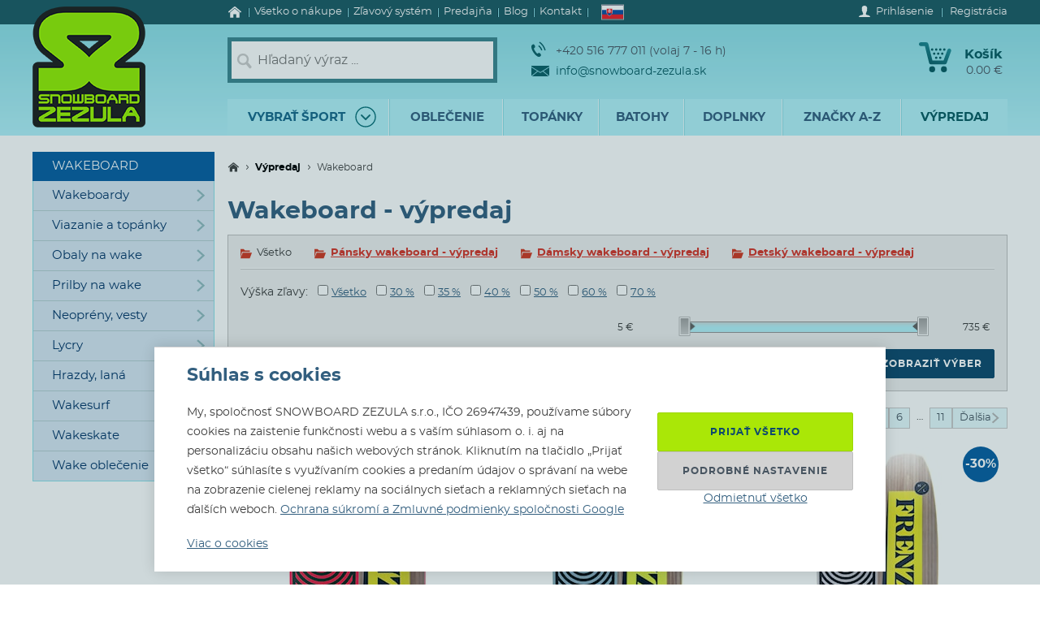

--- FILE ---
content_type: text/html; charset=utf-8
request_url: https://www.snowboard-zezula.sk/wakeboard-vypredaj
body_size: 113304
content:
<!DOCTYPE html>
<html class="no-js" lang="sk">
		<head>
	<link rel="preload" href="/fonts/400.woff2" as="font" type="font/woff2" crossorigin>
	<link rel="preload" href="/fonts/700.woff2" as="font" type="font/woff2" crossorigin>

	<title>Wakeshop, wakeboardy, neoprény, vesty na wake - výpredaj | Snowboard Zezula</title>

	<meta charset="utf-8" />
	<meta http-equiv="X-UA-Compatible" content="IE=edge">
	<meta name="viewport" content="width=device-width, initial-scale=1">
	<meta name="description" content="">
	<meta name="keywords" content="">
	<meta name="robots" content="index,follow">
	<meta name="author" content="Miroslav Čížek & Martin Kolář">
	<meta name="dcterms.dateCopyrighted" content="2026">

	<meta property="og:site_name" content="Snowboard Zezula">
	<meta property="fb:admins" content="1508247479,1582532537">


	<link rel="next" href="https://www.snowboard-zezula.sk/wakeboard-vypredaj/strana2">
	<link rel="canonical" href="https://www.snowboard-zezula.sk/wakeboard-vypredaj">

	<link rel="alternate" hreflang="cs-cz" href="https://www.snowboard-zezula.cz/wakeboard-vyprodej">
	<link rel="alternate" hreflang="sk-sk" href="https://www.snowboard-zezula.sk/wakeboard-vypredaj">
	<link rel="alternate" hreflang="pl-pl" href="https://www.snowboard-zezula.pl/wakeboard-wyprzedaz">
	<link rel="alternate" hreflang="en" href="https://www.snowboard-zezula.com/wakeboard-sellout">

	<link rel="apple-touch-icon" sizes="180x180" href="/images/favicons/apple-touch-icon.png">
	<link rel="icon" type="image/png" sizes="32x32" href="/images/favicons/favicon-32x32.png">
	<link rel="icon" type="image/png" sizes="16x16" href="/images/favicons/favicon-16x16.png">
	<link rel="manifest" href="/images/favicons/site.webmanifest">
	<link rel="mask-icon" href="/images/favicons/safari-pinned-tab.svg" color="#5bbad5">
	<link rel="shortcut icon" href="/images/favicons/favicon.ico">
	<meta name="msapplication-TileColor" content="#ffffff">
	<meta name="msapplication-config" content="/images/favicons/browserconfig.xml">
	<meta name="theme-color" content="#ffffff">

				<script>
					(function(c,u,v,n,p,e,z,A,w){function k(a){if(!x){x=!0;var l=u.getElementsByTagName(v)[0],d=u.createElement(v);d.src=A;d.crossorigin="anonymous";d.addEventListener("load",function(){try{c[n]=r;c[p]=t;var b=c[e],d=b.init;b.init=function(a){for(var b in a)Object.prototype.hasOwnProperty.call(a,b)&&(w[b]=a[b]);d(w)};B(a,b)}catch(g){console.error(g)}});l.parentNode.insertBefore(d,l)}}function B(a,l){try{for(var d=m.data,b=0;b<a.length;b++)if("function"===typeof a[b])a[b]();var e=!1,g=c.__SENTRY__;"undefined"!==typeof g&&g.hub&&g.hub.getClient()&&(e=!0);g=!1;for(b=0;b<d.length;b++)if(d[b].f){g=!0;var f=d[b];!1===e&&"init"!==f.f&&l.init();e=!0;l[f.f].apply(l,f.a)}!1===e&&!1===g&&l.init();var h=c[n],k=c[p];for(b=0;b<d.length;b++)d[b].e&&h?h.apply(c,d[b].e):d[b].p&&k&&k.apply(c,[d[b].p])}catch(C){console.error(C)}}for(var f=!0,y=!1,q=0;q<document.scripts.length;q++)if(-1<document.scripts[q].src.indexOf(z)){f="no"!==document.scripts[q].getAttribute("data-lazy");break}var x=!1,h=[],m=function(a){(a.e||a.p||a.f&&-1<a.f.indexOf("capture")||a.f&&-1<a.f.indexOf("showReportDialog"))&&f&&k(h);m.data.push(a)};m.data=[];c[e]=c[e]||{};c[e].onLoad=function(a){h.push(a);f&&!y||k(h)};c[e].forceLoad=function(){y=!0;f&&setTimeout(function(){k(h)})};"init addBreadcrumb captureMessage captureException captureEvent configureScope withScope showReportDialog".split(" ").forEach(function(a){c[e][a]=function(){m({f:a,a:arguments})}});var r=c[n];c[n]=function(a,e,d,b,f){m({e:[].slice.call(arguments)});r&&r.apply(c,arguments)};var t=c[p];c[p]=function(a){m({p:a.reason});t&&t.apply(c,arguments)};f||setTimeout(function(){k(h)})})(window,document,"script","onerror","onunhandledrejection","Sentry","https://31f0f0361fe84d24870d19df765c7427@sentry.igloonet.cz/11","https://browser.sentry-cdn.com/5.27.4/bundle.min.js",{"dsn":"https://31f0f0361fe84d24870d19df765c7427@sentry.igloonet.cz/11", "environment": "snbz-eshop"});
				</script>

			<script>
				var ROOT_URL = "//www.snowboard-zezula.sk/";
				var GAPK = "AIzaSyAxEGjXjW90L0O7PGP7HZXMT6Haj_3anWE";
			</script>


					<link rel="stylesheet" media="all" type="text/css" href="//www.snowboard-zezula.sk/css/g/layout.css?v=1750699634">
					<link rel="stylesheet" media="all" type="text/css" href="//www.snowboard-zezula.sk/css/dynamic/menu-icons.css?v=1768400592">


	<script>
		!function(n){function e(o){if(t[o])return t[o].exports;var r=t[o]={i:o,l:!1,exports:{}};return n[o].call(r.exports,r,r.exports,e),r.l=!0,r.exports}var t={};e.m=n,e.c=t,e.d=function(n,t,o){e.o(n,t)||Object.defineProperty(n,t,{configurable:!1,enumerable:!0,get:o})},e.n=function(n){var t=n&&n.__esModule?function(){return n.default}:function(){return n};return e.d(t,"a",t),t},e.o=function(n,e){return Object.prototype.hasOwnProperty.call(n,e)},e.p="js/",e(e.s=178);document.documentElement.classList.remove('no-js');}({178:function(n,e,t){n.exports=t(179)},179:function(n,e,t){"use strict";var o=t(26),r=function(n){return n&&n.__esModule?n:{default:n}}(o);window.wait=r.default,void 0===window.load&&(window.preload=[],window.load=function(){window.preload.push(arguments)})},26:function(n,e,t){"use strict";Object.defineProperty(e,"__esModule",{value:!0}),e.default=function(n,e,t){var r=arguments.length>3&&void 0!==arguments[3]?arguments[3]:null,u=arguments.length>4&&void 0!==arguments[4]?arguments[4]:null;!function i(){var l=r?r.call(n,e):n[e];if(void 0===l||null===l){if(null!==u){if(u<=0)throw"Property "+e+" not defined.";u-=o}setTimeout(i,o)}else t(l)}()};var o=100}});
	</script>


<script>
	window.dataLayer = [{"pageType":"category","subscriber":false,"visitorType":"neprihlaseny","visitorStatus":null}];
	window.lbxDataLayer = [];
	window.lbxCookieConsent = {"ad_storage":"denied","ad_user_data":"denied","ad_personalization":"denied","analytics_storage":"denied","functionality_storage":"granted","personalization_storage":"denied"};

	const lbxDataLayerPush = window.lbxDataLayer.push;

	window.lbxDataLayer.push = function(item) {
		console.log("lbxDataLayer pushed:", item);
		return lbxDataLayerPush.apply(this, item);
	};

	function gtag(){
		window.dataLayer = window.dataLayer || [];
		window.dataLayer.push(arguments);
		window.lbxDataLayer = window.lbxDataLayer || [];
		window.lbxDataLayer.push(arguments);
	}
	gtag('consent', 'default', {"ad_storage":"denied","ad_user_data":"denied","ad_personalization":"denied","analytics_storage":"denied","functionality_storage":"granted","personalization_storage":"denied"});
</script>

	<!-- Google Tag Manager -->
	<script>(function(w,d,s,l,i){ w[l]=w[l]||[];w[l].push({ 'gtm.start':
	new Date().getTime(),event:'gtm.js' });var f=d.getElementsByTagName(s)[0],
	j=d.createElement(s),dl=l!='dataLayer'?'&l='+l:'';j.async=true;j.src=
	'https://www.googletagmanager.com/gtm.js?id='+i+dl;f.parentNode.insertBefore(j,f);
	})(window,document,'script','dataLayer',"GTM-NM864S3");</script>
	<!-- End Google Tag Manager -->
	<!-- Google Tag Manager -->
	<script>(function(w,d,s,l,i){ w[l]=w[l]||[];w[l].push({ 'gtm.start':
	new Date().getTime(),event:'gtm.js' });var f=d.getElementsByTagName(s)[0],
	j=d.createElement(s),dl=l!='dataLayer'?'&l='+l:'';j.async=true;j.src=
	'https://www.googletagmanager.com/gtm.js?id='+i+dl;f.parentNode.insertBefore(j,f);
	})(window,document,'script','dataLayer',"GTM-NQQNCSBV");</script>
	<!-- End Google Tag Manager -->




<script>
  var _mailkit = _mailkit || [];
  _mailkit.push(['setAPIID', "135508846"]);
  _mailkit.push(['setDomain', "www.snowboard-zezula.sk"]);

</script>
<script async src="//u.mailkit.eu/js/jsapi_v2.js"></script>

<script async src="https://scripts.luigisbox.tech/LBX-713046.js"></script>
		</head>

	<body class="sk ">
		<div id="fb-root"></div>

<div id="snippet-gtm-snDataLayerEvents">
</div>

	<!-- Google Tag Manager (noscript) -->
	<noscript><iframe src="https://www.googletagmanager.com/ns.html?id=GTM-NM864S3" height="0" width="0" style="display:none;visibility:hidden"></iframe></noscript>
	<!-- End Google Tag Manager (noscript) -->
	<!-- Google Tag Manager (noscript) -->
	<noscript><iframe src="https://www.googletagmanager.com/ns.html?id=GTM-NQQNCSBV" height="0" width="0" style="display:none;visibility:hidden"></iframe></noscript>
	<!-- End Google Tag Manager (noscript) -->

	<div class="language-detection__wrap" id="snippet--snLanguageHint">
	</div>

	<div class="body__wrapper">
			<header class="theader" id="header">
				<div class="theader__wrap">
					<div class="theader__top-menu ">
							<nav aria-label="Navigácia k informáciám o eshope" class="top-menu">

<ul class="top-menu__items">
	<li class="top-menu__item top-menu__item--homepage">
		<a href="/" title="Snowboard a skate shop" class="top-menu__link">
<svg width="17" height="14" viewBox="0 0 17 14" xmlns="http://www.w3.org/2000/svg"><path d="M14.7 7.385v5.797a.615.615 0 01-.19.45.615.615 0 01-.45.19h-3.34V9.48H7.17v4.341H3.828a.615.615 0 01-.45-.19.615.615 0 01-.19-.45V7.386a.442.442 0 00.01-.06l5.746-4.737 5.746 4.737a.14.14 0 01.01.06zm2.229-.69l-.62.74a.34.34 0 01-.21.11c-.116 0-.186-.024-.24-.07L8.945 1.709 2.03 7.475a.371.371 0 01-.24.07.34.34 0 01-.21-.11l-.619-.74a.324.324 0 01-.07-.234.29.29 0 01.11-.215L8.185.26c.213-.173.466-.26.76-.26.293 0 .546.087.759.26l7.185 5.986a.29.29 0 01.11.215.324.324 0 01-.07.234z" fill-rule="nonzero" fill="currentColor"/></svg>
			<span>Úvod</span>
		</a>
	</li>
	<li class="top-menu__item top-menu__item--vse-o-nakupu">
		<a href="https://www.snowboard-zezula.sk/vsetko-o-nakupe" title="Podrobné informácie o nákupe" class="top-menu__link">

			<span>Všetko o nákupe</span>
		</a>
	</li>
	<li class="top-menu__item top-menu__item--slevový systém">
		<a href="/system-zlav" title="Zľavový systém" class="top-menu__link">

			<span>Zľavový systém</span>
		</a>
	</li>
	<li class="top-menu__item top-menu__item--prodejna">
		<a href="https://www.snowboard-zezula.sk/snowboard-shop-brno" title="Predajňa" class="top-menu__link">

			<span>Predajňa</span>
		</a>
	</li>
	<li class="top-menu__item top-menu__item--top blog">
		<a href="/blog" title="Blog" class="top-menu__link">

			<span>Blog</span>
		</a>
	</li>
	<li class="top-menu__item top-menu__item--top kontakty">
		<a href="/kontakt" title="Kontakt" class="top-menu__link">

			<span>Kontakt</span>
		</a>
	</li>
</ul>
							</nav>

							<div class="lc__wrap">
								<section class="lc" id="snippet--snHeaderSelectors">
									<div class="lc__header">
										<div class="lc__language">
<svg xmlns="http://www.w3.org/2000/svg" viewBox="0 0 9 6"><path fill="#ee1c25" d="M0 0h9v6H0z"/><path fill="#0b4ea2" d="M0 0h9v4H0z"/><path fill="#fff" d="M0 0h9v2H0z"/><path fill="#fff" d="M3.163 4.635c-.538-.259-1.308-.773-1.308-1.79s.05-1.48.05-1.48H4.42s.049.463.049 1.48-.77 1.53-1.307 1.79z"/><path fill="#ee1c25" d="M3.163 4.5c-.494-.238-1.2-.71-1.2-1.643S2.008 1.5 2.008 1.5h2.309s.045.424.045 1.357c0 .934-.706 1.405-1.2 1.643z"/><path fill="#fff" d="M3.268 2.613c.134.002.394.007.626-.07 0 0-.006.083-.006.18 0 .096.006.18.006.18-.212-.072-.475-.074-.626-.072v.516h-.211V2.83c-.15-.002-.413 0-.626.071 0 0 .006-.083.006-.18 0-.096-.006-.18-.006-.18.232.078.492.073.626.07V2.29a1.481 1.481 0 00-.496.071s.007-.083.007-.18c0-.096-.007-.18-.007-.18.199.067.374.073.496.072-.007-.205-.066-.464-.066-.464s.122.01.172.01c.049 0 .172-.01.172-.01s-.06.259-.066.464A1.48 1.48 0 003.764 2s-.006.083-.006.18c0 .096.006.18.006.18a1.481 1.481 0 00-.496-.072v.324z"/><path fill="#0b4ea2" d="M3.163 3.29c-.249 0-.382.346-.382.346s-.074-.164-.277-.164c-.137 0-.238.122-.302.235.25.397.648.642.96.793.313-.15.712-.396.961-.793-.064-.113-.165-.235-.302-.235-.203 0-.277.164-.277.164s-.133-.345-.382-.345z"/></svg>											Slovensky
										</div>
									</div>

									<div class="lc__options">
										<form action="https://www.snowboard-zezula.sk/wakeboard-vypredaj" method="post" id="frm-headerLocalizationForm" class="js-header-localization-settings">

											<div class="lc__language-changer">
													<label for="frm-headerLocalizationForm-language-1">
														<input type="radio" name="language" class="js-header-language-radio" id="frm-headerLocalizationForm-language-1" value="1" data-default-country="cz">
<svg xmlns="http://www.w3.org/2000/svg" viewBox="0 0 900 600"><path fill="#d7141a" d="M0 0h900v600H0z"/><path fill="#fff" d="M0 0h900v300H0z"/><path d="M450 300L0 0v600z" fill="#11457e"/></svg>														<span><span class="icon cs-icon"></span>Česky</span>
													</label>
													<label for="frm-headerLocalizationForm-language-2">
														<input type="radio" name="language" class="js-header-language-radio" id="frm-headerLocalizationForm-language-2" checked value="2" data-default-country="sk">
<svg xmlns="http://www.w3.org/2000/svg" viewBox="0 0 9 6"><path fill="#ee1c25" d="M0 0h9v6H0z"/><path fill="#0b4ea2" d="M0 0h9v4H0z"/><path fill="#fff" d="M0 0h9v2H0z"/><path fill="#fff" d="M3.163 4.635c-.538-.259-1.308-.773-1.308-1.79s.05-1.48.05-1.48H4.42s.049.463.049 1.48-.77 1.53-1.307 1.79z"/><path fill="#ee1c25" d="M3.163 4.5c-.494-.238-1.2-.71-1.2-1.643S2.008 1.5 2.008 1.5h2.309s.045.424.045 1.357c0 .934-.706 1.405-1.2 1.643z"/><path fill="#fff" d="M3.268 2.613c.134.002.394.007.626-.07 0 0-.006.083-.006.18 0 .096.006.18.006.18-.212-.072-.475-.074-.626-.072v.516h-.211V2.83c-.15-.002-.413 0-.626.071 0 0 .006-.083.006-.18 0-.096-.006-.18-.006-.18.232.078.492.073.626.07V2.29a1.481 1.481 0 00-.496.071s.007-.083.007-.18c0-.096-.007-.18-.007-.18.199.067.374.073.496.072-.007-.205-.066-.464-.066-.464s.122.01.172.01c.049 0 .172-.01.172-.01s-.06.259-.066.464A1.48 1.48 0 003.764 2s-.006.083-.006.18c0 .096.006.18.006.18a1.481 1.481 0 00-.496-.072v.324z"/><path fill="#0b4ea2" d="M3.163 3.29c-.249 0-.382.346-.382.346s-.074-.164-.277-.164c-.137 0-.238.122-.302.235.25.397.648.642.96.793.313-.15.712-.396.961-.793-.064-.113-.165-.235-.302-.235-.203 0-.277.164-.277.164s-.133-.345-.382-.345z"/></svg>														<span><span class="icon sk-icon"></span>Slovensky</span>
													</label>
													<label for="frm-headerLocalizationForm-language-11">
														<input type="radio" name="language" class="js-header-language-radio" id="frm-headerLocalizationForm-language-11" value="11" data-default-country="pl">
<svg xmlns="http://www.w3.org/2000/svg" viewBox="0 0 16 10"><path fill="#fff" d="M0 0h16v10H0z"/><path fill="#dc143c" d="M0 5h16v5H0z"/></svg>														<span><span class="icon pl-icon"></span>Polski</span>
													</label>
													<label for="frm-headerLocalizationForm-language-3">
														<input type="radio" name="language" class="js-header-language-radio" id="frm-headerLocalizationForm-language-3" value="3" data-default-country="cz">
<svg xmlns="http://www.w3.org/2000/svg" viewBox="0 0 60 30"><clipPath id="country-3-a"><path d="M30 15h30v15zv15H0zH0V0zV0h30z"/></clipPath><path d="M0 0v30h60V0z" fill="#00247d"/><path d="M0 0l60 30m0-30L0 30" stroke="#fff" stroke-width="6"/><path d="M0 0l60 30m0-30L0 30" clip-path="url(#country-3-a)" stroke="#cf142b" stroke-width="4"/><path d="M30 0v30M0 15h60" stroke="#fff" stroke-width="10"/><path d="M30 0v30M0 15h60" stroke="#cf142b" stroke-width="6"/></svg>														<span><span class="icon en-icon"></span>English</span>
													</label>
											</div>
											<p class="lc__button-wrap nojs">
												<button type="submit" name="ok" value="Uložiť zmeny" class="bt bt--small bt--full">
													<span class="bt__text">Uložiť zmeny</span>
												</button>
											</p>
										<input type="hidden" name="params" value='{"url":null,"shop":null,"paginator-page":"1","f":{"3":[],"19":[],"4":{"min":null,"max":null},"65":[]}}'><input type="hidden" name="_do" value="headerLocalizationForm-submit"></form>

									</div>
								</section>
							</div>

						<div class="logged-menu__wrap" id="snippet--snTopLoginBox">
								<section class="login-menu">
									<div class="login-menu__sign-in">
										<a rel="nofollow" href="https://www.snowboard-zezula.sk/uzivatel/prihlasenie?redir=https%3A%2F%2Fwww.snowboard-zezula.sk%2Fwakeboard-vypredaj" onclick="trackEvent('Přihlášení', 'horní lišta', 'první krok');" class="login-menu__sign-in-link js-show-login-form">
<svg width="14" height="14" viewBox="0 0 14 14" xmlns="http://www.w3.org/2000/svg"><path d="M11.694 11.72c-.564-.2-1.373-.27-1.89-.384-.297-.066-.73-.232-.875-.403-.144-.175-.056-1.79-.056-1.79s.266-.42.41-.787c.145-.367.303-1.373.303-1.373s.297 0 .402-.521c.114-.569.289-.805.267-1.23-.022-.393-.228-.415-.25-.415 0 0 .215-.595.246-1.855C10.286 1.47 9.144 0 7 0S3.719 1.466 3.75 2.958c.026 1.255.244 1.854.244 1.854-.022 0-.227.022-.249.416-.022.425.157.652.267 1.22.105.521.402.526.402.526s.158 1.01.302 1.378a5.3 5.3 0 00.412.787s.087 1.615-.057 1.79c-.145.175-.578.337-.875.402-.521.114-1.326.188-1.89.39C1.74 11.92 0 12.6 0 14h14c0-1.4-1.741-2.078-2.306-2.28z" fill-rule="nonzero" fill="#fff"/></svg>											<span class="login-menu__link-text">Prihlásenie</span>
										</a>
									</div>

									<a href="https://www.snowboard-zezula.sk/registracia" onclick="trackEvent('Registrace', 'horní lišta', 'první krok')" class="login-menu__sign-up js-show-registration-form">
										Registrácia
									</a>
								</section>
						</div>
					</div>

					<div class="theader__items">
						<div class="theader__item theader__item--logo">
							<div role="banner" class="theader__logo-wrap" itemscope itemtype="http://schema.org/Organization">
								<a href="https://www.snowboard-zezula.sk/" title="Snowboard Zezula" itemprop="url" class="theader__logo-link">
									<picture class="theader__logo-img">
										<source srcset="//www.snowboard-zezula.sk/images/logo/small.jpg 1x,//www.snowboard-zezula.sk/images/logo/small@2x.jpg 2x,//www.snowboard-zezula.sk/images/logo/small@3x.jpg 3x" media="(max-width: 799px)">
										<source srcset="//www.snowboard-zezula.sk/images/logo/desktop.png 1x,//www.snowboard-zezula.sk/images/logo/desktop@2x.png 2x,//www.snowboard-zezula.sk/images/logo/desktop@3x.png 3x">
										<img src="//www.snowboard-zezula.sk/images/logo/desktop.png" itemprop="logo" alt="Logo Snowboard Zezula">
									</picture>
								</a>
							</div>
						</div>

						<div class="theader__item theader__item--search">
							<a href="#" class="theader__item-link theader__item-link--search js-show-search">Hľadanie</a>
							<form role="search" name="f_search" action="https://www.snowboard-zezula.sk/vyhladavanie" method="get" class="theader__search">
								<div class="theader__search-input-wrap">
<svg width="19" height="20" viewBox="0 0 19 20" xmlns="http://www.w3.org/2000/svg"><g transform="translate(2.1 2.1)" stroke="#CCC" fill="none" fill-rule="evenodd"><circle stroke-width="2.45" cx="5.95" cy="5.95" r="5.95"/><path d="M14.7 15.4l-3.5-4.2" stroke-width="3.5" stroke-linecap="round"/></g></svg>									<input class="theader__search-input js-header-search-input" data-sid="2" placeholder="Hľadaný výraz ..." name="s" type="text" autocomplete="off">
								</div>
								<div class="theader__search-btn-wrap">
									<button type="submit" name="sbtn" class="theader__search-btn js-search-submit">
<svg width="46" height="46" xmlns="http://www.w3.org/2000/svg" xmlns:xlink="http://www.w3.org/1999/xlink"><defs><path transform="translate(18 16)" id="search-btn-a" stroke-width="4" fill="none" d="M.066.007l7.726 6.966-7.726 7.004"/></defs><use stroke="#E6FAFC" xlink:href="#search-btn-a"/></svg>									</button>
								</div>
								<div class="theader__search-remove">
									<a href="#" class="theader__search-remove-a js-close-search">
<svg width="10" height="10" viewBox="0 0 10 10" xmlns="http://www.w3.org/2000/svg"><g stroke="currentColor" stroke-width="2" fill="none" fill-rule="evenodd"><path d="M1 1.003l8.012 8.002M9.016 1L1.003 9.004"/></g></svg>									</a>
								</div>
							</form>
						</div>

						<div class="theader__item theader__item--infobox">
							<ul class="theader__contacts">
								<li class="theader__contact theader__contact--tel">
<svg width="18" height="20" viewBox="0 0 18 20" xmlns="http://www.w3.org/2000/svg"><g fill="none" fill-rule="evenodd"><path d="M4.793 12.259c1.096 1.612 2.41 3.195 3.114 2.648 1.01-.783 1.67-1.5 3.315.431 1.646 1.932.012 2.786-.966 3.545-1.128.875-4.574-.67-7.532-5.02C-.233 9.512-.54 5.535.588 4.66c.978-.759 2.244-2.154 3.453.116 1.21 2.27.368 2.717-.641 3.5-.705.547.297 2.37 1.393 3.983z" fill="#0A5F67"/><path d="M8.91 5.395s1.477 1.078 2.397 2.399c.92 1.32 1.5 3.196 1.5 3.196M10 1s2.639 1.926 4.283 4.287C15.927 7.648 16.963 11 16.963 11" stroke="#0A5F67" stroke-width="1.5"/></g></svg>									+420 516 777 011 (volaj 7 - 16 h)
								</li>
								<li class="theader__contact">
									<a href="mailto:info@snowboard-zezula.sk" class="theader__contact-link theader__contact-link--email">
<svg width="22" height="13" viewBox="0 0 22 13" xmlns="http://www.w3.org/2000/svg"><path d="M21.293 13H.71l7.33-5.96L11 8.88l2.96-1.84L21.294 13zm.707-.574V2.04l-7.238 4.5L22 12.427zm-22 .003V2.04l7.24 4.502L0 12.429zm22-11.41V0H0v1.019L11 7.87l11-6.852z" fill="#0A5F67" fill-rule="nonzero"/></svg>info@snowboard-zezula.sk									</a>
								</li>
							</ul>
						</div>

						<div class="theader__item theader__item--user">
								<a href="https://www.snowboard-zezula.sk/uzivatel/prihlasenie?redir=https%3A%2F%2Fwww.snowboard-zezula.sk%2Fwakeboard-vypredaj" class="theader__item-link theader__item-link--user js-show-login-form" onclick="trackEvent('Přihlášení', 'horní lišta', 'první krok');">
<svg width="14" height="14" viewBox="0 0 14 14" xmlns="http://www.w3.org/2000/svg"><path d="M11.694 11.72c-.564-.2-1.373-.27-1.89-.384-.297-.066-.73-.232-.875-.403-.144-.175-.056-1.79-.056-1.79s.266-.42.41-.787c.145-.367.303-1.373.303-1.373s.297 0 .402-.521c.114-.569.289-.805.267-1.23-.022-.393-.228-.415-.25-.415 0 0 .215-.595.246-1.855C10.286 1.47 9.144 0 7 0S3.719 1.466 3.75 2.958c.026 1.255.244 1.854.244 1.854-.022 0-.227.022-.249.416-.022.425.157.652.267 1.22.105.521.402.526.402.526s.158 1.01.302 1.378a5.3 5.3 0 00.412.787s.087 1.615-.057 1.79c-.145.175-.578.337-.875.402-.521.114-1.326.188-1.89.39C1.74 11.92 0 12.6 0 14h14c0-1.4-1.741-2.078-2.306-2.28z" fill-rule="nonzero" fill="#fff"/></svg>									Prihlásenie
								</a>
						</div>

						<div id="snippet--snHeaderCart">
<div class="theader__item theader__item--cart theader__cart theader__cart--empty">
	<a href="https://www.snowboard-zezula.sk/kosik" class="theader__item-link theader__item-link--cart" title="Váš košík je prázdny">
<svg width="40" height="37" viewBox="0 0 40 37" xmlns="http://www.w3.org/2000/svg"><defs><linearGradient x1="85.38%" y1="22.76%" x2="33.72%" y2="100%" id="cart-a"><stop stop-color="#1F8E9A" offset="0%"/><stop stop-color="#095D66" offset="100%"/></linearGradient></defs><g fill="none" fill-rule="evenodd"><ellipse fill="#075A62" cx="16.31" cy="33.3" rx="3.65" ry="3.7"/><ellipse fill="#075A62" cx="30.74" cy="33.3" rx="3.65" ry="3.7"/><path d="M2.677.004L9.28.119a2.363 2.363 0 012.252 1.81h.004l5.065 20.556h13.712L35.026 9.65c1.217-3.422 5.78-1.675 4.39 1.758l-5.182 14.114a2.372 2.372 0 01-2.283 1.766H14.76v-.004a2.371 2.371 0 01-2.293-1.817L7.387 4.872l-4.74-.08c-3.425.088-3.639-4.81.03-4.788z" fill="url(#cart-a)"/><g transform="translate(19.784 17.669)" fill="#075A62"><ellipse cx="1.47" cy="1.48" rx="1.47" ry="1.48"/><ellipse cx="6.44" cy="1.48" rx="1.47" ry="1.48"/></g><g transform="translate(17.29 12.612)" fill="#075A62"><ellipse cx="1.47" cy="1.48" rx="1.47" ry="1.48"/><ellipse cx="6.45" cy="1.48" rx="1.47" ry="1.48"/><ellipse cx="11.43" cy="1.48" rx="1.47" ry="1.48"/></g><g transform="translate(14.8 7.559)" fill="#075A62"><ellipse cx="1.47" cy="1.48" rx="1.47" ry="1.48"/><ellipse cx="6.45" cy="1.48" rx="1.47" ry="1.48"/><ellipse cx="11.43" cy="1.48" rx="1.47" ry="1.48"/><ellipse cx="16.41" cy="1.48" rx="1.47" ry="1.48"/></g></g></svg>		<span class="theader__cart-title">Košík</span>
		<span class="theader__cart-price">0.00 €</span>
		<span class="theader__cart-counter">0</span>
	</a>

	<div class="theader__cart-detail osb osb--preview">
		<div class="osb__box">
			<ul class="osb__items">
				<li class="osb__item osb__item--no-image">
					<p class="osb__name">

						<strong>Doprava</strong>
					</p>
					<p class="osb__price">4.00 €</p>
				</li>
			</ul>
			<dl>
				<dt>Cena vrátane DPH:</dt>
				<dd>4.00 €</dd>
			</dl>
		</div>

			<p class="osb__free-delivery">
				<span class="osb__free-delivery-inner">
<svg width="20" height="20" viewBox="0 0 20 20" xmlns="http://www.w3.org/2000/svg" xmlns:xlink="http://www.w3.org/1999/xlink"><defs><path id="truck-a" d="M0 0h20v20H0z"/></defs><g fill="none" fill-rule="evenodd"><mask id="truck-b" fill="#fff"><use xlink:href="#truck-a"/></mask><path d="M17.6 12.938h-.4v-2.745c0-.323-.127-.632-.352-.861L14.35 6.796a1.19 1.19 0 00-.848-.359H12.4V5.22A1.21 1.21 0 0011.2 4h-8C2.537 4 2 4.546 2 5.219v8.125a1.21 1.21 0 001.2 1.219h.4C3.6 15.908 4.675 17 6 17s2.4-1.092 2.4-2.438h3.2C11.6 15.909 12.675 17 14 17s2.4-1.092 2.4-2.438h1.2c.22 0 .4-.182.4-.406v-.812a.404.404 0 00-.4-.406zM6 16a1 1 0 110-2 1 1 0 010 2zm8 0a1 1 0 110-2 1 1 0 010 2zm2-5h-4V8h1.225L16 10.676V11z" fill="#666" fill-rule="nonzero" mask="url(#truck-b)"/></g></svg>					Nakúpte ešte za <strong>60.00 €</strong> a <span class="blue">dopravu budete mať zadarmo!</span>
				</span>
			</p>

		<p class="osb__btn">
			<a class="bt bt--small bt--full bt--icon" href="https://www.snowboard-zezula.sk/kosik" title="K pokladni">
				<span class="bt__text">
					<span>K pokladni</span>
				</span>
			</a>
		</p>
	</div>
</div>

						</div>

						<div class="theader__item theader__item--nav">
							<a href="#" class="theader__item-link theader__item-link--nav js-mobile-nav-opener">
								Menu
								<span></span>
							</a>
						</div>
					</div>

						<nav aria-label="Produktové menu" class="nav nav--navigation c-mobile-nav">
							<div class="c-mobile-nav__inner">
								<div class="c-mobile-nav__header">
									<a href="#" class="c-mobile-nav__close js-mobile-nav-closer">

			<svg class="w-icon w-icon--cross">
				<use xlink:href="/svg/svg-sprite.svg#icon-cross"></use>
			</svg>
											</a>
									<a href="#" class="c-mobile-nav__flag js-country-change-opener">
										<img src="//www.snowboard-zezula.sk/images/flags/sk.svg" alt="Slovensky" width="20" height="15" loading="lazy">
									</a>
								</div>
								<div class="c-mobile-nav__cnt-wrapper">
									<div class="c-mobile-nav__cnt">
										<div class="nav__wrap mp-nav mp-nav--main-nav js-mobile-nav-wrapper">

<ul class="nav__main-ul c-nav__list">
	<li class="nav__top-level nav__top-level--sport c-nav__item c-nav__item--sport c-nav__item--sub">
		<a href="#" title="" class="nav__top-link nav__top-link--no-link js-nav-panel-toggler">
			<span>
				Vybrať šport
			</span>
			<span class="nav__top-link-sport-svg">
<svg width="26" height="26" viewBox="0 0 26 26" xmlns="http://www.w3.org/2000/svg" xmlns:xlink="http://www.w3.org/1999/xlink"><defs><path id="sport-menu-arrow-a" d="M9.492 7.571l5.035 4.951-5.035 5.002"/></defs><g transform="translate(1 1)" stroke-width="1.4" fill="none" fill-rule="evenodd"><use stroke="#106F78" stroke-width="2" stroke-linecap="round" stroke-linejoin="round" transform="rotate(90 12.01 12.548)" xlink:href="#sport-menu-arrow-a"/><use xlink:href="#sport-menu-arrow-a"/><circle stroke="#096F78" cx="12" cy="12" r="12"/></g></svg>			</span>
		</a>
		<div class="nav__panel c-nav-panel">
			<p class="c-nav__top">
				<a href="#" class="c-nav__top-back js-nav-panel-toggler" title="Späť"></a>
				<span class="c-nav__top-name">Vybrať šport</span>
			</p>

			<ul class="nav__panel-ul c-nav-panel__panels">
				<li class="nav__banner">
	<div class="main-banners">
		<section class="banner">
			<a href="/rome" title="ROME FASE">
				<img src="//admin.snbz.cz//upload/banners/images/4366_rome-menu-2.jpg" width="200" height="338" alt="ROME FASE" loading="lazy">
			</a>
		</section>
	</div>
					&nbsp;
				</li>
				<li class="nav__panel-li nav__panel-li--first hover c-nav-panel__panel js-panel-wrapper-1">
					<span class="c-nav-panel__heading">
						<a href="https://www.snowboard-zezula.sk/snowboarding2" title="Snowboarding" class="nav__panel-a c-nav-panel__link c-nav-panel__link--sub js-nav-panel2-toggler">
							Snowboard
						</a>
					</span>

					<div class="nav__inside-panel nav__inside-panel--with-brands c-nav-panel2">
						<p class="c-nav__top">
							<a href="#" class="c-nav__top-back js-nav-panel2-toggler" title="Späť"></a>
							<span class="c-nav__top-name">Snowboard</span>
						</p>

						<div class="c-nav-panel-sport">
							<ul class="nav__columns c-nav-panel-sport__panel">

	<li class="c-nav__direct">
		<a href="https://www.snowboard-zezula.sk/snowboarding2" class="bt bt--gray bt--small bt--full" title="Snowboarding">
			<span class="bt__text">
				Všetko z kategórie&nbsp;<strong>Snowboard</strong>
			</span>
		</a>
	</li>

									<li class="nav__column nav__column--size1 nav__column--first">
											<div class="c-nav-panel2__item">
												<div class="">

	
		
		<a href="https://www.snowboard-zezula.sk/snowboard-komplety" title="Snowboard komplety" class="js-nav-panel3-toggler sub nav__header nav__header--link">
			Snowboard komplety
		</a>
		
	

	<ul class="c-nav-panel3 nav__links">
		<li class="c-nav-panel3__item c-nav-panel3__item--back">
			<p class="c-nav__top">
				<a href="#" class="c-nav__top-back js-nav-panel3-toggler" title="Späť"></a>
				<span class="c-nav__top-name">Snowboard komplety</span>
			</p>
		</li>


	<li class="c-nav__direct">
		<a href="https://www.snowboard-zezula.sk/snowboard-komplety" class="bt bt--gray bt--small bt--full" title="Snowboard komplety">
			<span class="bt__text">
				Všetko z kategórie&nbsp;<strong>Snowboard komplety</strong>
			</span>
		</a>
	</li>

			<li class="c-nav-panel3__item u-dn@md">

	
		
		<a href="https://www.snowboard-zezula.sk/snowboard-komplety/panske" title="Pánske snowboard komplety">
			Pánske snowboard komplety
		</a>
		
	

			</li>
			<li class="c-nav-panel3__item u-dn@md">

	
		
		<a href="https://www.snowboard-zezula.sk/snowboard-komplety/damske" title="Dámske snowboard komplety">
			Dámske snowboard komplety
		</a>
		
	

			</li>
			<li class="c-nav-panel3__item u-dn@md">

	
		
		<a href="https://www.snowboard-zezula.sk/snowboard-komplety/detske" title="Detské snowboard komplety">
			Detské snowboard komplety
		</a>
		
	

			</li>
	</ul>
												</div>
											</div>
											<div class="c-nav-panel2__item">
												<div class="">

	
		
		<a href="https://www.snowboard-zezula.sk/snowboardy" title="Snowboardy" class="js-nav-panel3-toggler sub nav__header nav__header--link">
			Snowboardy
		</a>
		
	

	<ul class="c-nav-panel3 nav__links">
		<li class="c-nav-panel3__item c-nav-panel3__item--back">
			<p class="c-nav__top">
				<a href="#" class="c-nav__top-back js-nav-panel3-toggler" title="Späť"></a>
				<span class="c-nav__top-name">Snowboardy</span>
			</p>
		</li>


	<li class="c-nav__direct">
		<a href="https://www.snowboard-zezula.sk/snowboardy" class="bt bt--gray bt--small bt--full" title="Snowboardy">
			<span class="bt__text">
				Všetko z kategórie&nbsp;<strong>Snowboardy</strong>
			</span>
		</a>
	</li>

			<li class="c-nav-panel3__item u-dn@md">

	
		
		<a href="https://www.snowboard-zezula.sk/freestyle-snowboardy" title="Freestyle snowboardy" class="js-nav-panel4-toggler sub">
			Freestyle
		</a>
		
	

	<ul class="c-nav-panel4">
		<li class="c-nav-panel4__item c-nav-panel4__item--back">
			<p class="c-nav__top">
				<a href="#" class="c-nav__top-back js-nav-panel4-toggler" title="Späť"></a>
				<span class="c-nav__top-name">Freestyle</span>
			</p>
		</li>


	<li class="c-nav__direct">
		<a href="https://www.snowboard-zezula.sk/freestyle-snowboardy" class="bt bt--gray bt--small bt--full" title="Freestyle snowboardy">
			<span class="bt__text">
				Všetko z kategórie&nbsp;<strong>Freestyle</strong>
			</span>
		</a>
	</li>

			<li class="c-nav-panel4__item u-dn@md">

	
		
		<a href="https://www.snowboard-zezula.sk/freestyle-snowboardy/panske" title="Pánske freestyle snowboardy">
			Pánske freestyle
		</a>
		
	

			</li>
			<li class="c-nav-panel4__item u-dn@md">

	
		
		<a href="https://www.snowboard-zezula.sk/freestyle-snowboardy/damske" title="Dámske freestyle snowboardy">
			Dámske freestyle
		</a>
		
	

			</li>
			<li class="c-nav-panel4__item u-dn@md">

	
		
		<a href="https://www.snowboard-zezula.sk/freestyle-snowboardy/detske" title="Detské freestyle snowboardy">
			Detské freestyle snowboardy
		</a>
		
	

			</li>
	</ul>
			</li>
			<li class="c-nav-panel3__item u-dn@md">

	
		
		<a href="https://www.snowboard-zezula.sk/universal-allround-snowboardy" title="Universal/Allround snowboardy" class="js-nav-panel4-toggler sub">
			Universal/Allround
		</a>
		
	

	<ul class="c-nav-panel4">
		<li class="c-nav-panel4__item c-nav-panel4__item--back">
			<p class="c-nav__top">
				<a href="#" class="c-nav__top-back js-nav-panel4-toggler" title="Späť"></a>
				<span class="c-nav__top-name">Universal/Allround</span>
			</p>
		</li>


	<li class="c-nav__direct">
		<a href="https://www.snowboard-zezula.sk/universal-allround-snowboardy" class="bt bt--gray bt--small bt--full" title="Universal/Allround snowboardy">
			<span class="bt__text">
				Všetko z kategórie&nbsp;<strong>Universal/Allround</strong>
			</span>
		</a>
	</li>

			<li class="c-nav-panel4__item u-dn@md">

	
		
		<a href="https://www.snowboard-zezula.sk/universal-allround-snowboardy/panske" title="Pánske universal/allround snowboardy">
			Pánske universal/allround
		</a>
		
	

			</li>
			<li class="c-nav-panel4__item u-dn@md">

	
		
		<a href="https://www.snowboard-zezula.sk/universal-allround-snowboardy/damske" title="Dámske universal/allround snowboardy">
			Dámske universal/allround
		</a>
		
	

			</li>
			<li class="c-nav-panel4__item u-dn@md">

	
		
		<a href="https://www.snowboard-zezula.sk/universal-allround-snowboardy/detske" title="Detské universal/allround snowboardy">
			Detské universal/allround
		</a>
		
	

			</li>
	</ul>
			</li>
			<li class="c-nav-panel3__item u-dn@md">

	
		
		<a href="https://www.snowboard-zezula.sk/freeride-snowboardy" title="Freeride snowboardy" class="js-nav-panel4-toggler sub">
			Freeride
		</a>
		
	

	<ul class="c-nav-panel4">
		<li class="c-nav-panel4__item c-nav-panel4__item--back">
			<p class="c-nav__top">
				<a href="#" class="c-nav__top-back js-nav-panel4-toggler" title="Späť"></a>
				<span class="c-nav__top-name">Freeride</span>
			</p>
		</li>


	<li class="c-nav__direct">
		<a href="https://www.snowboard-zezula.sk/freeride-snowboardy" class="bt bt--gray bt--small bt--full" title="Freeride snowboardy">
			<span class="bt__text">
				Všetko z kategórie&nbsp;<strong>Freeride</strong>
			</span>
		</a>
	</li>

			<li class="c-nav-panel4__item u-dn@md">

	
		
		<a href="https://www.snowboard-zezula.sk/freeride-snowboardy/panske" title="Pánske freeride snowboardy">
			Pánske freeride
		</a>
		
	

			</li>
			<li class="c-nav-panel4__item u-dn@md">

	
		
		<a href="https://www.snowboard-zezula.sk/freeride-snowboardy/damske" title="Dámske freeride snowboardy">
			Dámske freeride
		</a>
		
	

			</li>
			<li class="c-nav-panel4__item u-dn@md">

	
		
		<a href="https://www.snowboard-zezula.sk/freeride-snowboardy/detske" title="Detské freeride snowboardy">
			Detské freeride
		</a>
		
	

			</li>
	</ul>
			</li>
			<li class="c-nav-panel3__item u-dn@md">

	
		
		<a href="https://www.snowboard-zezula.sk/carving-snowboardy" title="Carving snowboardy" class="js-nav-panel4-toggler sub">
			Carving
		</a>
		
	

	<ul class="c-nav-panel4">
		<li class="c-nav-panel4__item c-nav-panel4__item--back">
			<p class="c-nav__top">
				<a href="#" class="c-nav__top-back js-nav-panel4-toggler" title="Späť"></a>
				<span class="c-nav__top-name">Carving</span>
			</p>
		</li>


	<li class="c-nav__direct">
		<a href="https://www.snowboard-zezula.sk/carving-snowboardy" class="bt bt--gray bt--small bt--full" title="Carving snowboardy">
			<span class="bt__text">
				Všetko z kategórie&nbsp;<strong>Carving</strong>
			</span>
		</a>
	</li>

			<li class="c-nav-panel4__item u-dn@md">

	
		
		<a href="https://www.snowboard-zezula.sk/carving-snowboardy/panske" title="Pánske carving snowboardy">
			Pánske
		</a>
		
	

			</li>
	</ul>
			</li>
			<li class="c-nav-panel3__item u-dn@md">

	
		
		<a href="https://www.snowboard-zezula.sk/splitboardy" title="Splitboardy" class="js-nav-panel4-toggler sub">
			Splitboardy
		</a>
		
	

	<ul class="c-nav-panel4">
		<li class="c-nav-panel4__item c-nav-panel4__item--back">
			<p class="c-nav__top">
				<a href="#" class="c-nav__top-back js-nav-panel4-toggler" title="Späť"></a>
				<span class="c-nav__top-name">Splitboardy</span>
			</p>
		</li>


	<li class="c-nav__direct">
		<a href="https://www.snowboard-zezula.sk/splitboardy" class="bt bt--gray bt--small bt--full" title="Splitboardy">
			<span class="bt__text">
				Všetko z kategórie&nbsp;<strong>Splitboardy</strong>
			</span>
		</a>
	</li>

			<li class="c-nav-panel4__item u-dn@md">

	
		
		<a href="https://www.snowboard-zezula.sk/splitboardy/panske" title="Pánske splitboardy">
			Pánske splitboardy
		</a>
		
	

			</li>
			<li class="c-nav-panel4__item u-dn@md">

	
		
		<a href="https://www.snowboard-zezula.sk/splitboardy/damske" title="Dámske splitboardy">
			Dámske splitboardy
		</a>
		
	

			</li>
			<li class="c-nav-panel4__item u-dn@md">

	
		
		<a href="https://www.snowboard-zezula.sk/splitboardy/Detsk%C3%A9%20splitboardy" title="Detské splitboardy">
			Detské splitboardy
		</a>
		
	

			</li>
	</ul>
			</li>
	</ul>
												</div>
											</div>
											<div class="c-nav-panel2__item">
												<div class="">

	
		
		<a href="https://www.snowboard-zezula.sk/viazanie-na-snowboard" title="Viazania na snowboard" class="js-nav-panel3-toggler sub nav__header nav__header--link">
			Viazania
		</a>
		
	

	<ul class="c-nav-panel3 nav__links">
		<li class="c-nav-panel3__item c-nav-panel3__item--back">
			<p class="c-nav__top">
				<a href="#" class="c-nav__top-back js-nav-panel3-toggler" title="Späť"></a>
				<span class="c-nav__top-name">Viazania</span>
			</p>
		</li>


	<li class="c-nav__direct">
		<a href="https://www.snowboard-zezula.sk/viazanie-na-snowboard" class="bt bt--gray bt--small bt--full" title="Viazania na snowboard">
			<span class="bt__text">
				Všetko z kategórie&nbsp;<strong>Viazania</strong>
			</span>
		</a>
	</li>

			<li class="c-nav-panel3__item u-dn@md">

	
		
		<a href="https://www.snowboard-zezula.sk/viazanie-na-snowboard/panska" title="Pánske viazania na snowboard">
			Pánske viazania
		</a>
		
	

			</li>
			<li class="c-nav-panel3__item u-dn@md">

	
		
		<a href="https://www.snowboard-zezula.sk/viazanie-na-snowboard/damska" title="Dámske viazania na snowboard">
			Dámske viazania
		</a>
		
	

			</li>
			<li class="c-nav-panel3__item u-dn@md">

	
		
		<a href="https://www.snowboard-zezula.sk/viazanie-na-snowboard/detske" title="Detské viazania na snowboard">
			Detské viazania
		</a>
		
	

			</li>
	</ul>
												</div>
											</div>
											<div class="c-nav-panel2__item">
												<div class="">

	
		
		<a href="https://www.snowboard-zezula.sk/topanky-na-snowboard" title="Topánky na snowboard" class="js-nav-panel3-toggler sub nav__header nav__header--link">
			Topánky
		</a>
		
	

	<ul class="c-nav-panel3 nav__links">
		<li class="c-nav-panel3__item c-nav-panel3__item--back">
			<p class="c-nav__top">
				<a href="#" class="c-nav__top-back js-nav-panel3-toggler" title="Späť"></a>
				<span class="c-nav__top-name">Topánky</span>
			</p>
		</li>


	<li class="c-nav__direct">
		<a href="https://www.snowboard-zezula.sk/topanky-na-snowboard" class="bt bt--gray bt--small bt--full" title="Topánky na snowboard">
			<span class="bt__text">
				Všetko z kategórie&nbsp;<strong>Topánky</strong>
			</span>
		</a>
	</li>

			<li class="c-nav-panel3__item u-dn@md">

	
		
		<a href="https://www.snowboard-zezula.sk/topanky-na-snowboard/panske" title="Pánske topánky na snowboard">
			Pánske topánky na snowboard
		</a>
		
	

			</li>
			<li class="c-nav-panel3__item u-dn@md">

	
		
		<a href="https://www.snowboard-zezula.sk/topanky-na-snowboard/damske" title="Dámske topánky na snowboard">
			Dámske topánky na snowboard
		</a>
		
	

			</li>
			<li class="c-nav-panel3__item u-dn@md">

	
		
		<a href="https://www.snowboard-zezula.sk/topanky-na-snowboard/detske" title="Detské topánky na snowboard">
			Detské topánky na snowboard
		</a>
		
	

			</li>
	</ul>
												</div>
											</div>
											<div class="c-nav-panel2__item">
												<div class="">

	
		
		<a href="https://www.snowboard-zezula.sk/obaly-na-snowboard" title="Obaly na snowboard" class="js-nav-panel3-toggler sub nav__header nav__header--link">
			Obaly na snowboard
		</a>
		
	

	<ul class="c-nav-panel3 nav__links">
		<li class="c-nav-panel3__item c-nav-panel3__item--back">
			<p class="c-nav__top">
				<a href="#" class="c-nav__top-back js-nav-panel3-toggler" title="Späť"></a>
				<span class="c-nav__top-name">Obaly na snowboard</span>
			</p>
		</li>


	<li class="c-nav__direct">
		<a href="https://www.snowboard-zezula.sk/obaly-na-snowboard" class="bt bt--gray bt--small bt--full" title="Obaly na snowboard">
			<span class="bt__text">
				Všetko z kategórie&nbsp;<strong>Obaly na snowboard</strong>
			</span>
		</a>
	</li>

			<li class="c-nav-panel3__item u-dn@md">

	
		
		<a href="https://www.snowboard-zezula.sk/obaly-na-snowboard/panske" title="Pánske obaly na snowboard">
			Pánske obaly na snowboard
		</a>
		
	

			</li>
			<li class="c-nav-panel3__item u-dn@md">

	
		
		<a href="https://www.snowboard-zezula.sk/obaly-na-snowboard/damske" title="Dámske obaly na snowboard">
			Dámske obaly na snowboard
		</a>
		
	

			</li>
			<li class="c-nav-panel3__item u-dn@md">

	
		
		<a href="https://www.snowboard-zezula.sk/obaly-na-snowboard/detske" title="Detské obaly na snowboard">
			Detské obaly na snowboard
		</a>
		
	

			</li>
	</ul>
												</div>
											</div>
											<div class="c-nav-panel2__item">
												<div class="">

	
		
		<a href="https://www.snowboard-zezula.sk/prilby" title="Prilby na snowboard" class="js-nav-panel3-toggler sub nav__header nav__header--link">
			Prilby
		</a>
		
	

	<ul class="c-nav-panel3 nav__links">
		<li class="c-nav-panel3__item c-nav-panel3__item--back">
			<p class="c-nav__top">
				<a href="#" class="c-nav__top-back js-nav-panel3-toggler" title="Späť"></a>
				<span class="c-nav__top-name">Prilby</span>
			</p>
		</li>


	<li class="c-nav__direct">
		<a href="https://www.snowboard-zezula.sk/prilby" class="bt bt--gray bt--small bt--full" title="Prilby na snowboard">
			<span class="bt__text">
				Všetko z kategórie&nbsp;<strong>Prilby</strong>
			</span>
		</a>
	</li>

			<li class="c-nav-panel3__item u-dn@md">

	
		
		<a href="https://www.snowboard-zezula.sk/prilby/panske" title="Pánske prilby">
			Pánske prilby
		</a>
		
	

			</li>
			<li class="c-nav-panel3__item u-dn@md">

	
		
		<a href="https://www.snowboard-zezula.sk/prilby/damske" title="Dámske prilby">
			Dámske prilby
		</a>
		
	

			</li>
			<li class="c-nav-panel3__item u-dn@md">

	
		
		<a href="https://www.snowboard-zezula.sk/prilby/detske" title="Detské prilby">
			Detské prilby
		</a>
		
	

			</li>
	</ul>
												</div>
											</div>
											<div class="c-nav-panel2__item">
												<div class="">

	
		
		<a href="https://www.snowboard-zezula.sk/chranice-na-snowboard" title="Chrániče na snowboard" class="js-nav-panel3-toggler sub nav__header nav__header--link">
			Chrániče
		</a>
		
	

	<ul class="c-nav-panel3 nav__links">
		<li class="c-nav-panel3__item c-nav-panel3__item--back">
			<p class="c-nav__top">
				<a href="#" class="c-nav__top-back js-nav-panel3-toggler" title="Späť"></a>
				<span class="c-nav__top-name">Chrániče</span>
			</p>
		</li>


	<li class="c-nav__direct">
		<a href="https://www.snowboard-zezula.sk/chranice-na-snowboard" class="bt bt--gray bt--small bt--full" title="Chrániče na snowboard">
			<span class="bt__text">
				Všetko z kategórie&nbsp;<strong>Chrániče</strong>
			</span>
		</a>
	</li>

			<li class="c-nav-panel3__item u-dn@md">

	
		
		<a href="https://www.snowboard-zezula.sk/chranice-chrbtice" title="Chrániče chrbtice" class="js-nav-panel4-toggler sub">
			Chrániče chrbtice
		</a>
		
	

	<ul class="c-nav-panel4">
		<li class="c-nav-panel4__item c-nav-panel4__item--back">
			<p class="c-nav__top">
				<a href="#" class="c-nav__top-back js-nav-panel4-toggler" title="Späť"></a>
				<span class="c-nav__top-name">Chrániče chrbtice</span>
			</p>
		</li>


	<li class="c-nav__direct">
		<a href="https://www.snowboard-zezula.sk/chranice-chrbtice" class="bt bt--gray bt--small bt--full" title="Chrániče chrbtice">
			<span class="bt__text">
				Všetko z kategórie&nbsp;<strong>Chrániče chrbtice</strong>
			</span>
		</a>
	</li>

			<li class="c-nav-panel4__item u-dn@md">

	
		
		<a href="https://www.snowboard-zezula.sk/chranice-chrbtice/panske" title="Pánske chrániče chrbtice">
			Pánske chrániče chrbtice
		</a>
		
	

			</li>
			<li class="c-nav-panel4__item u-dn@md">

	
		
		<a href="https://www.snowboard-zezula.sk/chranice-chrbtice/damske" title="Dámske chrániče chrbtice">
			Dámske chrániče chrbtice
		</a>
		
	

			</li>
			<li class="c-nav-panel4__item u-dn@md">

	
		
		<a href="https://www.snowboard-zezula.sk/chranice-chrbtice/detske" title="Detské chrániče chrbtice">
			Detské chrániče chrbtice
		</a>
		
	

			</li>
	</ul>
			</li>
			<li class="c-nav-panel3__item u-dn@md">

	
		
		<a href="https://www.snowboard-zezula.sk/chranice-kostrce" title="Ochranné šortky" class="js-nav-panel4-toggler sub">
			Šortky
		</a>
		
	

	<ul class="c-nav-panel4">
		<li class="c-nav-panel4__item c-nav-panel4__item--back">
			<p class="c-nav__top">
				<a href="#" class="c-nav__top-back js-nav-panel4-toggler" title="Späť"></a>
				<span class="c-nav__top-name">Šortky</span>
			</p>
		</li>


	<li class="c-nav__direct">
		<a href="https://www.snowboard-zezula.sk/chranice-kostrce" class="bt bt--gray bt--small bt--full" title="Ochranné šortky">
			<span class="bt__text">
				Všetko z kategórie&nbsp;<strong>Šortky</strong>
			</span>
		</a>
	</li>

			<li class="c-nav-panel4__item u-dn@md">

	
		
		<a href="https://www.snowboard-zezula.sk/chranice-kostrce/panske" title="Pánske ochranné šortky">
			Pánske šortky
		</a>
		
	

			</li>
			<li class="c-nav-panel4__item u-dn@md">

	
		
		<a href="https://www.snowboard-zezula.sk/chranice-kostrce/damske" title="Dámske ochranné šortky">
			Dámske šortky
		</a>
		
	

			</li>
			<li class="c-nav-panel4__item u-dn@md">

	
		
		<a href="https://www.snowboard-zezula.sk/chranice-kostrce/detske" title="Detské ochranné šortky">
			Detské šortky
		</a>
		
	

			</li>
	</ul>
			</li>
			<li class="c-nav-panel3__item u-dn@md">

	
		
		<a href="https://www.snowboard-zezula.sk/chranice-kolien" title="Chrániče kolien" class="js-nav-panel4-toggler sub">
			Chrániče kolien
		</a>
		
	

	<ul class="c-nav-panel4">
		<li class="c-nav-panel4__item c-nav-panel4__item--back">
			<p class="c-nav__top">
				<a href="#" class="c-nav__top-back js-nav-panel4-toggler" title="Späť"></a>
				<span class="c-nav__top-name">Chrániče kolien</span>
			</p>
		</li>


	<li class="c-nav__direct">
		<a href="https://www.snowboard-zezula.sk/chranice-kolien" class="bt bt--gray bt--small bt--full" title="Chrániče kolien">
			<span class="bt__text">
				Všetko z kategórie&nbsp;<strong>Chrániče kolien</strong>
			</span>
		</a>
	</li>

			<li class="c-nav-panel4__item u-dn@md">

	
		
		<a href="https://www.snowboard-zezula.sk/chranice-kolien/panske" title="Pánske chrániče kolien">
			Pánske chrániče kolien
		</a>
		
	

			</li>
			<li class="c-nav-panel4__item u-dn@md">

	
		
		<a href="https://www.snowboard-zezula.sk/chranice-kolien/damske" title="Dámske chrániče kolien">
			Dámske chrániče kolien
		</a>
		
	

			</li>
			<li class="c-nav-panel4__item u-dn@md">

	
		
		<a href="https://www.snowboard-zezula.sk/chranice-kolien/detske" title="Detské chrániče kolien">
			Detské chrániče kolien
		</a>
		
	

			</li>
	</ul>
			</li>
			<li class="c-nav-panel3__item u-dn@md">

	
		
		<a href="https://www.snowboard-zezula.sk/chranice-zapastia" title="Chrániče zápästia" class="js-nav-panel4-toggler sub">
			Chrániče zápästia
		</a>
		
	

	<ul class="c-nav-panel4">
		<li class="c-nav-panel4__item c-nav-panel4__item--back">
			<p class="c-nav__top">
				<a href="#" class="c-nav__top-back js-nav-panel4-toggler" title="Späť"></a>
				<span class="c-nav__top-name">Chrániče zápästia</span>
			</p>
		</li>


	<li class="c-nav__direct">
		<a href="https://www.snowboard-zezula.sk/chranice-zapastia" class="bt bt--gray bt--small bt--full" title="Chrániče zápästia">
			<span class="bt__text">
				Všetko z kategórie&nbsp;<strong>Chrániče zápästia</strong>
			</span>
		</a>
	</li>

			<li class="c-nav-panel4__item u-dn@md">

	
		
		<a href="https://www.snowboard-zezula.sk/chranice-zapastia/panske" title="Pánske chrániče zápästia">
			Pánske chrániče zápästia
		</a>
		
	

			</li>
			<li class="c-nav-panel4__item u-dn@md">

	
		
		<a href="https://www.snowboard-zezula.sk/chranice-zapastia/damske" title="Dámske chrániče zápästia">
			Dámske chrániče zápästia
		</a>
		
	

			</li>
	</ul>
			</li>
			<li class="c-nav-panel3__item u-dn@md">

	
		
		<a href="https://www.snowboard-zezula.sk/chranice-laktov" title="Chrániče lakťov" class="js-nav-panel4-toggler sub">
			Chrániče lakťov
		</a>
		
	

	<ul class="c-nav-panel4">
		<li class="c-nav-panel4__item c-nav-panel4__item--back">
			<p class="c-nav__top">
				<a href="#" class="c-nav__top-back js-nav-panel4-toggler" title="Späť"></a>
				<span class="c-nav__top-name">Chrániče lakťov</span>
			</p>
		</li>


	<li class="c-nav__direct">
		<a href="https://www.snowboard-zezula.sk/chranice-laktov" class="bt bt--gray bt--small bt--full" title="Chrániče lakťov">
			<span class="bt__text">
				Všetko z kategórie&nbsp;<strong>Chrániče lakťov</strong>
			</span>
		</a>
	</li>

			<li class="c-nav-panel4__item u-dn@md">

	
		
		<a href="https://www.snowboard-zezula.sk/chranice-laktov/panske" title="Pánske chrániče lakťov">
			Pánske chrániče lakťov
		</a>
		
	

			</li>
			<li class="c-nav-panel4__item u-dn@md">

	
		
		<a href="https://www.snowboard-zezula.sk/chranice-laktov/damske" title="Dámske chrániče lakťov">
			Dámske chrániče lakťov
		</a>
		
	

			</li>
	</ul>
			</li>
			<li class="c-nav-panel3__item u-dn@md">

	
		
		<a href="https://www.snowboard-zezula.sk/rukavice-s-chranicom" title="Snowboardové rukavice s chráničom">
			Rukavice s chráničom
		</a>
		
	

			</li>
			<li class="c-nav-panel3__item u-dn@md">

	
		
		<a href="https://www.snowboard-zezula.sk/batohy-s-chranicom" title="Batohy s chráničom">
			Batohy s chráničom
		</a>
		
	

			</li>
	</ul>
												</div>
											</div>
											<div class="c-nav-panel2__item">
												<div class="">

	
		
		<a href="https://www.snowboard-zezula.sk/okuliare" title="Okuliare na snowboard" class="js-nav-panel3-toggler sub nav__header nav__header--link">
			Okuliare na snowboard
		</a>
		
	

	<ul class="c-nav-panel3 nav__links">
		<li class="c-nav-panel3__item c-nav-panel3__item--back">
			<p class="c-nav__top">
				<a href="#" class="c-nav__top-back js-nav-panel3-toggler" title="Späť"></a>
				<span class="c-nav__top-name">Okuliare na snowboard</span>
			</p>
		</li>


	<li class="c-nav__direct">
		<a href="https://www.snowboard-zezula.sk/okuliare" class="bt bt--gray bt--small bt--full" title="Okuliare na snowboard">
			<span class="bt__text">
				Všetko z kategórie&nbsp;<strong>Okuliare na snowboard</strong>
			</span>
		</a>
	</li>

			<li class="c-nav-panel3__item u-dn@md">

	
		
		<a href="https://www.snowboard-zezula.sk/okuliare/panske" title="Pánske okuliare">
			Pánske okuliare
		</a>
		
	

			</li>
			<li class="c-nav-panel3__item u-dn@md">

	
		
		<a href="https://www.snowboard-zezula.sk/okuliare/damske" title="Dámske okuliare">
			Dámske okuliare
		</a>
		
	

			</li>
			<li class="c-nav-panel3__item u-dn@md">

	
		
		<a href="https://www.snowboard-zezula.sk/okuliare/detske" title="Detské okuliare">
			Detské okuliare
		</a>
		
	

			</li>
	</ul>
												</div>
											</div>
											<div class="c-nav-panel2__item">
												<div class="">

	
		
		<a href="https://www.snowboard-zezula.sk/nahradne-diely-na-snowboardove-vybavenie" title="Náhradné diely na snowboardové vybavenie" class="js-nav-panel3-toggler sub nav__header nav__header--link">
			Náhradné diely
		</a>
		
	

	<ul class="c-nav-panel3 nav__links">
		<li class="c-nav-panel3__item c-nav-panel3__item--back">
			<p class="c-nav__top">
				<a href="#" class="c-nav__top-back js-nav-panel3-toggler" title="Späť"></a>
				<span class="c-nav__top-name">Náhradné diely</span>
			</p>
		</li>


	<li class="c-nav__direct">
		<a href="https://www.snowboard-zezula.sk/nahradne-diely-na-snowboardove-vybavenie" class="bt bt--gray bt--small bt--full" title="Náhradné diely na snowboardové vybavenie">
			<span class="bt__text">
				Všetko z kategórie&nbsp;<strong>Náhradné diely</strong>
			</span>
		</a>
	</li>

			<li class="c-nav-panel3__item u-dn@md">

	
		
		<a href="https://www.snowboard-zezula.sk/oporne-patky-na-viazanie" title="Oporné pätky na snowboardové viazanie">
			Oporné pätky
		</a>
		
	

			</li>
			<li class="c-nav-panel3__item u-dn@md">

	
		
		<a href="https://www.snowboard-zezula.sk/ozubene-pasky" title="Ozubené pásiky na snowboardové viazanie">
			Ozubené pásiky
		</a>
		
	

			</li>
			<li class="c-nav-panel3__item u-dn@md">

	
		
		<a href="https://www.snowboard-zezula.sk/racne-na-snowboardove-viazanie" title="Račne na snowboardové viazanie">
			Račne
		</a>
		
	

			</li>
			<li class="c-nav-panel3__item u-dn@md">

	
		
		<a href="https://www.snowboard-zezula.sk/strapy-na-snowboardove-viazanie" title="Strapy na snowboardové vizanie">
			Strapy
		</a>
		
	

			</li>
			<li class="c-nav-panel3__item u-dn@md">

	
		
		<a href="https://www.snowboard-zezula.sk/stredove-disky" title="Stredové disky">
			Stredové disky
		</a>
		
	

			</li>
			<li class="c-nav-panel3__item u-dn@md">

	
		
		<a href="https://www.snowboard-zezula.sk/skrutky-snowboard" title="Skrutky">
			Skrutky
		</a>
		
	

			</li>
			<li class="c-nav-panel3__item u-dn@md">

	
		
		<a href="https://www.snowboard-zezula.sk/snowboardove-snurky" title="Šnúrky do snowboardových topánok">
			Šnúrky
		</a>
		
	

			</li>
			<li class="c-nav-panel3__item u-dn@md">

	
		
		<a href="https://www.snowboard-zezula.sk/nahradne-skla-na-zjazdove-okuliare" title="Náhradné sklá na snowboardové okuliare">
			Náhradné sklá
		</a>
		
	

			</li>
			<li class="c-nav-panel3__item u-dn@md">

	
		
		<a href="https://www.snowboard-zezula.sk/nahradne-diely-na-viazanie/ostatn%C3%A9" title="Ostatné">
			Ostatné
		</a>
		
	

			</li>
	</ul>
												</div>
											</div>
									</li>
									<li class="nav__column nav__column--size1">
											<div class="c-nav-panel2__item">
												<div class="">

	
		
		<a href="https://www.snowboard-zezula.sk/batohy-na-snowboard" title="Snowboardové batohy" class="nav__header nav__header--link">
			Snowboardové batohy
		</a>
		
	

												</div>
											</div>
											<div class="c-nav-panel2__item">
												<div class="">

	
		
		<a href="https://www.snowboard-zezula.sk/zimne-oblecenie" title="Snowboard oblečenie" class="js-nav-panel3-toggler sub nav__header nav__header--link sub js-nav-panel3-toggler">
			Snowboard oblečenie
		</a>
		
	

	<ul class="c-nav-panel3 nav__links">
		<li class="c-nav-panel3__item c-nav-panel3__item--back">
			<p class="c-nav__top">
				<a href="#" class="c-nav__top-back js-nav-panel3-toggler" title="Späť"></a>
				<span class="c-nav__top-name">Snowboard oblečenie</span>
			</p>
		</li>


	<li class="c-nav__direct">
		<a href="https://www.snowboard-zezula.sk/zimne-oblecenie" class="bt bt--gray bt--small bt--full" title="Snowboard oblečenie">
			<span class="bt__text">
				Všetko z kategórie&nbsp;<strong>Snowboard oblečenie</strong>
			</span>
		</a>
	</li>

			<li class="c-nav-panel3__item">

	
		
		<a href="https://www.snowboard-zezula.sk/bundy-na-snowboard" title="Bundy na snowboard">
			Bundy na snowboard
		</a>
		
	

			</li>
			<li class="c-nav-panel3__item">

	
		
		<a href="https://www.snowboard-zezula.sk/ciapky" title="Zimné čiapky">
			Čiapky
		</a>
		
	

			</li>
			<li class="c-nav-panel3__item">

	
		
		<a href="https://www.snowboard-zezula.sk/nohavice-na-snowboard" title="Nohavice na snowboard">
			Nohavice na snowboard
		</a>
		
	

			</li>
			<li class="c-nav-panel3__item">

	
		
		<a href="https://www.snowboard-zezula.sk/kombinezy" title="Kombinézy">
			Kombinézy
		</a>
		
	

			</li>
			<li class="c-nav-panel3__item">

	
		
		<a href="https://www.snowboard-zezula.sk/satky-a-nakrcniky" title="Nákrčníky, kukly">
			Nákrčníky, kukly
		</a>
		
	

			</li>
			<li class="c-nav-panel3__item">

	
		
		<a href="https://www.snowboard-zezula.sk/podkolienky-na-snowboard" title="Podkolienky">
			Podkolienky
		</a>
		
	

			</li>
			<li class="c-nav-panel3__item">

	
		
		<a href="https://www.snowboard-zezula.sk/rukavice-na-snowboard" title="Rukavice na snowboard">
			Rukavice
		</a>
		
	

			</li>
			<li class="c-nav-panel3__item">

	
		
		<a href="https://www.snowboard-zezula.sk/fleece-mikiny" title="Technické mikiny">
			Technické mikiny
		</a>
		
	

			</li>
			<li class="c-nav-panel3__item">

	
		
		<a href="https://www.snowboard-zezula.sk/funkcna-bielizen" title="Funkčná bielizeň">
			Funkčná bielizeň
		</a>
		
	

			</li>
	</ul>
												</div>
											</div>
									</li>
									<li class="nav__column nav__column--size1">
											<div class="c-nav-panel2__item">
												<div class="">

	
		
		<a href="https://www.snowboard-zezula.sk/doplnky-na-snowboard" title="Doplnky na snowboard" class="js-nav-panel3-toggler sub nav__header nav__header--link sub js-nav-panel3-toggler">
			Doplnky na snowboard
		</a>
		
	

	<ul class="c-nav-panel3 nav__links">
		<li class="c-nav-panel3__item c-nav-panel3__item--back">
			<p class="c-nav__top">
				<a href="#" class="c-nav__top-back js-nav-panel3-toggler" title="Späť"></a>
				<span class="c-nav__top-name">Doplnky na snowboard</span>
			</p>
		</li>


	<li class="c-nav__direct">
		<a href="https://www.snowboard-zezula.sk/doplnky-na-snowboard" class="bt bt--gray bt--small bt--full" title="Doplnky na snowboard">
			<span class="bt__text">
				Všetko z kategórie&nbsp;<strong>Doplnky na snowboard</strong>
			</span>
		</a>
	</li>

			<li class="c-nav-panel3__item">

	
		
		<a href="https://www.snowboard-zezula.sk/vosky-a-servis" title="Vosky a servis" class="js-nav-panel4-toggler sub">
			Vosky a servis
		</a>
		
	

	<ul class="c-nav-panel4">
		<li class="c-nav-panel4__item c-nav-panel4__item--back">
			<p class="c-nav__top">
				<a href="#" class="c-nav__top-back js-nav-panel4-toggler" title="Späť"></a>
				<span class="c-nav__top-name">Vosky a servis</span>
			</p>
		</li>


	<li class="c-nav__direct">
		<a href="https://www.snowboard-zezula.sk/vosky-a-servis" class="bt bt--gray bt--small bt--full" title="Vosky a servis">
			<span class="bt__text">
				Všetko z kategórie&nbsp;<strong>Vosky a servis</strong>
			</span>
		</a>
	</li>

			<li class="c-nav-panel4__item">

	
		
		<a href="https://www.snowboard-zezula.sk/vosky-a-servis/brusky" title="Brúsky">
			Brúsky
		</a>
		
	

			</li>
			<li class="c-nav-panel4__item">

	
		
		<a href="https://www.snowboard-zezula.sk/vosky-a-servis/kefy-a-skrabky" title="Kefy a škrabky">
			Kefy a škrabky
		</a>
		
	

			</li>
			<li class="c-nav-panel4__item">

	
		
		<a href="https://www.snowboard-zezula.sk/vosky-a-servis/oprava-sklznice" title="Oprava skĺznice">
			Oprava skĺznice
		</a>
		
	

			</li>
			<li class="c-nav-panel4__item">

	
		
		<a href="https://www.snowboard-zezula.sk/vosky-a-servis/odstranovace-vosku" title="Odstraňovače vosku">
			Odstraňovače vosku
		</a>
		
	

			</li>
			<li class="c-nav-panel4__item">

	
		
		<a href="https://www.snowboard-zezula.sk/vosky-a-servis/vosky-na-snowboard" title="Vosky">
			Vosky
		</a>
		
	

			</li>
			<li class="c-nav-panel4__item">

	
		
		<a href="https://www.snowboard-zezula.sk/vosky-a-servis/zehlicky" title="Žehličky na vosk">
			Žehličky na vosk
		</a>
		
	

			</li>
	</ul>
			</li>
			<li class="c-nav-panel3__item">

	
		
		<a href="https://www.snowboard-zezula.sk/naradie-na-snowboard" title="Skrutkovače, náradie na snowboard">
			Náradie na snowboard
		</a>
		
	

			</li>
			<li class="c-nav-panel3__item">

	
		
		<a href="https://www.snowboard-zezula.sk/gripy-na-snowboard" title="Gripy na snowboard">
			Gripy
		</a>
		
	

			</li>
			<li class="c-nav-panel3__item">

	
		
		<a href="https://www.snowboard-zezula.sk/istiace-pasky" title="Istiace pásky">
			Istiace pásky
		</a>
		
	

			</li>
			<li class="c-nav-panel3__item">

	
		
		<a href="https://www.snowboard-zezula.sk/zamky" title="Zámky na snowboard">
			Zámky
		</a>
		
	

			</li>
			<li class="c-nav-panel3__item u-dn@md">

	
		
		<a href="https://www.snowboard-zezula.sk/tiahla" title="Tiahla na detské snowboardy">
			Tiahla
		</a>
		
	

			</li>
			<li class="c-nav-panel3__item">

	
		
		<a href="https://www.snowboard-zezula.sk/vlozky-do-snb-bot" title="Vložky do topánok">
			Vložky do topánok
		</a>
		
	

			</li>
			<li class="c-nav-panel3__item">

	
		
		<a href="https://www.snowboard-zezula.sk/susice" title="Sušiče topánok">
			Sušiče topánok
		</a>
		
	

			</li>
			<li class="c-nav-panel3__item u-dn@md">

	
		
		<a href="https://www.snowboard-zezula.sk/deodorizery" title="Deodorizéry">
			Deodorizéry
		</a>
		
	

			</li>
			<li class="c-nav-panel3__item">

	
		
		<a href="https://www.snowboard-zezula.sk/impregnacia" title="Impregnácia a pracie emulzie">
			Impregnácia a pracie emulzie
		</a>
		
	

			</li>
			<li class="c-nav-panel3__item">

	
		
		<a href="https://www.snowboard-zezula.sk/opalovacie-kremy" title="Opaľovacie krémy">
			Opaľovacie krémy
		</a>
		
	

			</li>
			<li class="c-nav-panel3__item">

	
		
		<a href="https://www.snowboard-zezula.sk/obaly-na-topanky" title="Obaly na snowboardové topánky">
			Obaly na topánky
		</a>
		
	

			</li>
	</ul>
												</div>
											</div>
									</li>
									<li class="nav__column nav__column--size0 nav__column--last">
											<div class="c-nav-panel2__item">
												<div class="">

	
		
		<a href="https://www.snowboard-zezula.sk/snowskate" title="Snowskate" class="js-nav-panel3-toggler sub nav__header nav__header--link">
			Snowskate
		</a>
		
	

	<ul class="c-nav-panel3 nav__links">
		<li class="c-nav-panel3__item c-nav-panel3__item--back">
			<p class="c-nav__top">
				<a href="#" class="c-nav__top-back js-nav-panel3-toggler" title="Späť"></a>
				<span class="c-nav__top-name">Snowskate</span>
			</p>
		</li>


	<li class="c-nav__direct">
		<a href="https://www.snowboard-zezula.sk/snowskate" class="bt bt--gray bt--small bt--full" title="Snowskate">
			<span class="bt__text">
				Všetko z kategórie&nbsp;<strong>Snowskate</strong>
			</span>
		</a>
	</li>

			<li class="c-nav-panel3__item u-dn@md">

	
		
		<a href="https://www.snowboard-zezula.sk/snowskate-dosky" title="Snowskate dosky">
			Snowskate dosky
		</a>
		
	

			</li>
			<li class="c-nav-panel3__item u-dn@md">

	
		
		<a href="https://www.snowboard-zezula.sk/snowskate-gripy" title="Snowskate gripy">
			Snowskate gripy
		</a>
		
	

			</li>
	</ul>
												</div>
											</div>
									</li>

									<li class="nav__column nav__column--brands nav-brands nav-brands--sport">
										<ul class="nav-brands__ul sp-brand-icons">
												<li class="nav-brands__li nav-brands__li--1">
													<a href="https://www.snowboard-zezula.sk/arbor/snowboarding-arbor" class="nav-brands__image" title="Snowboarding Arbor">
														<span class="nav-brands__logo sp-top-brands-menu-arbor"><span class="sp-image"></span></span>
													</a>
													<a href="https://www.snowboard-zezula.sk/arbor/snowboarding-arbor" class="nav-brands__label" title="Snowboarding Arbor">Arbor</a>
												</li>
												<li class="nav-brands__li nav-brands__li--2">
													<a href="https://www.snowboard-zezula.sk/bataleon" class="nav-brands__image" title="Bataleon">
														<span class="nav-brands__logo sp-top-brands-menu-bataleon"><span class="sp-image"></span></span>
													</a>
													<a href="https://www.snowboard-zezula.sk/bataleon" class="nav-brands__label" title="Bataleon">Bataleon</a>
												</li>
												<li class="nav-brands__li nav-brands__li--3">
													<a href="https://www.snowboard-zezula.sk/burton/snowboardy-burton" class="nav-brands__image" title="Snowboardy Burton">
														<span class="nav-brands__logo sp-top-brands-menu-burton"><span class="sp-image"></span></span>
													</a>
													<a href="https://www.snowboard-zezula.sk/burton/snowboardy-burton" class="nav-brands__label" title="Snowboardy Burton">Burton</a>
												</li>
												<li class="nav-brands__li nav-brands__li--4">
													<a href="https://www.snowboard-zezula.sk/flow" class="nav-brands__image" title="Flow">
														<span class="nav-brands__logo sp-top-brands-menu-flow"><span class="sp-image"></span></span>
													</a>
													<a href="https://www.snowboard-zezula.sk/flow" class="nav-brands__label" title="Flow">Flow</a>
												</li>
												<li class="nav-brands__li nav-brands__li--5">
													<a href="https://www.snowboard-zezula.sk/gravity" class="nav-brands__image" title="Gravity">
														<span class="nav-brands__logo sp-top-brands-menu-gravity2023"><span class="sp-image"></span></span>
													</a>
													<a href="https://www.snowboard-zezula.sk/gravity" class="nav-brands__label" title="Gravity">Gravity</a>
												</li>
												<li class="nav-brands__li nav-brands__li--6">
													<a href="https://www.snowboard-zezula.sk/jones/snowboardy-jones" class="nav-brands__image" title="Snowboardy Jones">
														<span class="nav-brands__logo sp-top-brands-menu-jones"><span class="sp-image"></span></span>
													</a>
													<a href="https://www.snowboard-zezula.sk/jones/snowboardy-jones" class="nav-brands__label" title="Snowboardy Jones">Jones</a>
												</li>
												<li class="nav-brands__li nav-brands__li--7">
													<a href="https://www.snowboard-zezula.sk/nidecker" class="nav-brands__image" title="Nidecker">
														<span class="nav-brands__logo sp-top-brands-menu-nidecker25"><span class="sp-image"></span></span>
													</a>
													<a href="https://www.snowboard-zezula.sk/nidecker" class="nav-brands__label" title="Nidecker">Nidecker</a>
												</li>
												<li class="nav-brands__li nav-brands__li--8">
													<a href="https://www.snowboard-zezula.sk/nitro" class="nav-brands__image" title="Nitro">
														<span class="nav-brands__logo sp-top-brands-menu-nitro2"><span class="sp-image"></span></span>
													</a>
													<a href="https://www.snowboard-zezula.sk/nitro" class="nav-brands__label" title="Nitro">Nitro</a>
												</li>
												<li class="nav-brands__li nav-brands__li--9">
													<a href="https://www.snowboard-zezula.sk/oakley" class="nav-brands__image" title="Oakley">
														<span class="nav-brands__logo sp-top-brands-menu-oakley"><span class="sp-image"></span></span>
													</a>
													<a href="https://www.snowboard-zezula.sk/oakley" class="nav-brands__label" title="Oakley">Oakley</a>
												</li>
												<li class="nav-brands__li nav-brands__li--10">
													<a href="https://www.snowboard-zezula.sk/smith/prilby-smith" class="nav-brands__image" title="Snowboardové prilby Smith">
														<span class="nav-brands__logo sp-top-brands-menu-smith"><span class="sp-image"></span></span>
													</a>
													<a href="https://www.snowboard-zezula.sk/smith/prilby-smith" class="nav-brands__label" title="Snowboardové prilby Smith">Smith</a>
												</li>
												<li class="nav-brands__li nav-brands__li--11">
													<a href="https://www.snowboard-zezula.sk/union" class="nav-brands__image" title="Union">
														<span class="nav-brands__logo sp-top-brands-menu-union"><span class="sp-image"></span></span>
													</a>
													<a href="https://www.snowboard-zezula.sk/union" class="nav-brands__label" title="Union">Union</a>
												</li>
										</ul>
									</li>
							</ul>
						</div>
					</div>
				</li>
				<li class="nav__panel-li c-nav-panel__panel js-panel-wrapper-1">
					<span class="c-nav-panel__heading">
						<a href="https://www.snowboard-zezula.sk/splitboard" title="Splitboard / freeride" class="nav__panel-a c-nav-panel__link c-nav-panel__link--sub js-nav-panel2-toggler">
							Splitboard
						</a>
					</span>

					<div class="nav__inside-panel nav__inside-panel--with-brands c-nav-panel2">
						<p class="c-nav__top">
							<a href="#" class="c-nav__top-back js-nav-panel2-toggler" title="Späť"></a>
							<span class="c-nav__top-name">Splitboard</span>
						</p>

						<div class="c-nav-panel-sport">
							<ul class="nav__columns c-nav-panel-sport__panel">

	<li class="c-nav__direct">
		<a href="https://www.snowboard-zezula.sk/splitboard" class="bt bt--gray bt--small bt--full" title="Splitboard / freeride">
			<span class="bt__text">
				Všetko z kategórie&nbsp;<strong>Splitboard</strong>
			</span>
		</a>
	</li>

									<li class="nav__column nav__column--size1 nav__column--first">
											<div class="c-nav-panel2__item">
												<div class="">

	
		
		<a href="https://www.snowboard-zezula.sk/splitboard-komplety" title="Splitboard komplety" class="js-nav-panel3-toggler sub nav__header nav__header--link">
			Splitboard komplety
		</a>
		
	

	<ul class="c-nav-panel3 nav__links">
		<li class="c-nav-panel3__item c-nav-panel3__item--back">
			<p class="c-nav__top">
				<a href="#" class="c-nav__top-back js-nav-panel3-toggler" title="Späť"></a>
				<span class="c-nav__top-name">Splitboard komplety</span>
			</p>
		</li>


	<li class="c-nav__direct">
		<a href="https://www.snowboard-zezula.sk/splitboard-komplety" class="bt bt--gray bt--small bt--full" title="Splitboard komplety">
			<span class="bt__text">
				Všetko z kategórie&nbsp;<strong>Splitboard komplety</strong>
			</span>
		</a>
	</li>

			<li class="c-nav-panel3__item u-dn@md">

	
		
		<a href="https://www.snowboard-zezula.sk/splitboard-komplety/panske" title="Pánske splitboard komplety">
			Pánske splitboard komplety
		</a>
		
	

			</li>
			<li class="c-nav-panel3__item u-dn@md">

	
		
		<a href="https://www.snowboard-zezula.sk/splitboard-komplety/damske" title="Dámske splitboard komplety">
			Dámske splitboard komplety
		</a>
		
	

			</li>
			<li class="c-nav-panel3__item u-dn@md">

	
		
		<a href="https://www.snowboard-zezula.sk/splitboard-komplety/detske" title="Detské splitboard komplety">
			Detské splitboard komplety
		</a>
		
	

			</li>
	</ul>
												</div>
											</div>
											<div class="c-nav-panel2__item">
												<div class="">

	
		
		<a href="https://www.snowboard-zezula.sk/splitboardy" title="Splitboardy" class="js-nav-panel3-toggler sub nav__header nav__header--link">
			Splitboardy
		</a>
		
	

	<ul class="c-nav-panel3 nav__links">
		<li class="c-nav-panel3__item c-nav-panel3__item--back">
			<p class="c-nav__top">
				<a href="#" class="c-nav__top-back js-nav-panel3-toggler" title="Späť"></a>
				<span class="c-nav__top-name">Splitboardy</span>
			</p>
		</li>


	<li class="c-nav__direct">
		<a href="https://www.snowboard-zezula.sk/splitboardy" class="bt bt--gray bt--small bt--full" title="Splitboardy">
			<span class="bt__text">
				Všetko z kategórie&nbsp;<strong>Splitboardy</strong>
			</span>
		</a>
	</li>

			<li class="c-nav-panel3__item u-dn@md">

	
		
		<a href="https://www.snowboard-zezula.sk/splitboardy/panske" title="Pánske splitboardy">
			Pánske splitboardy
		</a>
		
	

			</li>
			<li class="c-nav-panel3__item u-dn@md">

	
		
		<a href="https://www.snowboard-zezula.sk/splitboardy/damske" title="Dámske splitboardy">
			Dámske splitboardy
		</a>
		
	

			</li>
			<li class="c-nav-panel3__item u-dn@md">

	
		
		<a href="https://www.snowboard-zezula.sk/splitboardy/Detsk%C3%A9%20splitboardy" title="Detské splitboardy">
			Detské splitboardy
		</a>
		
	

			</li>
	</ul>
												</div>
											</div>
											<div class="c-nav-panel2__item">
												<div class="">

	
		
		<a href="https://www.snowboard-zezula.sk/viazanie-na-splitboard" title="Viazania na splitboard" class="js-nav-panel3-toggler sub nav__header nav__header--link">
			Viazania na splitboard
		</a>
		
	

	<ul class="c-nav-panel3 nav__links">
		<li class="c-nav-panel3__item c-nav-panel3__item--back">
			<p class="c-nav__top">
				<a href="#" class="c-nav__top-back js-nav-panel3-toggler" title="Späť"></a>
				<span class="c-nav__top-name">Viazania na splitboard</span>
			</p>
		</li>


	<li class="c-nav__direct">
		<a href="https://www.snowboard-zezula.sk/viazanie-na-splitboard" class="bt bt--gray bt--small bt--full" title="Viazania na splitboard">
			<span class="bt__text">
				Všetko z kategórie&nbsp;<strong>Viazania na splitboard</strong>
			</span>
		</a>
	</li>

			<li class="c-nav-panel3__item u-dn@md">

	
		
		<a href="https://www.snowboard-zezula.sk/viazanie-na-splitboard/panske" title="Pánske viazania na splitboard">
			Pánske viazania na splitboard
		</a>
		
	

			</li>
			<li class="c-nav-panel3__item u-dn@md">

	
		
		<a href="https://www.snowboard-zezula.sk/viazanie-na-splitboard/damske" title="Dámske viazania na splitboard">
			Dámske viazania na splitboard
		</a>
		
	

			</li>
	</ul>
												</div>
											</div>
											<div class="c-nav-panel2__item">
												<div class="">

	
		
		<a href="https://www.snowboard-zezula.sk/boty-na-splitboard" title="Topánky na splitboard" class="nav__header nav__header--link">
			Topánky na splitboard
		</a>
		
	

												</div>
											</div>
											<div class="c-nav-panel2__item">
												<div class="">

	
		
		<a href="https://www.snowboard-zezula.sk/stupacie-pasy-na-splitboard" title="Stúpacie pásy na splitboard" class="nav__header nav__header--link">
			Stúpacie pásy
		</a>
		
	

												</div>
											</div>
											<div class="c-nav-panel2__item">
												<div class="">

	
		
		<a href="https://www.snowboard-zezula.sk/teleskopicke-palice" title="Teleskopické palice" class="nav__header nav__header--link">
			Teleskopické palice
		</a>
		
	

												</div>
											</div>
									</li>
									<li class="nav__column nav__column--size1">
											<div class="c-nav-panel2__item">
												<div class="">

	
		
		<a href="https://www.snowboard-zezula.sk/doplnky-splitboard" title="Doplnky na splitboard" class="js-nav-panel3-toggler sub nav__header nav__header--link sub js-nav-panel3-toggler">
			Doplnky na splitboard
		</a>
		
	

	<ul class="c-nav-panel3 nav__links">
		<li class="c-nav-panel3__item c-nav-panel3__item--back">
			<p class="c-nav__top">
				<a href="#" class="c-nav__top-back js-nav-panel3-toggler" title="Späť"></a>
				<span class="c-nav__top-name">Doplnky na splitboard</span>
			</p>
		</li>


	<li class="c-nav__direct">
		<a href="https://www.snowboard-zezula.sk/doplnky-splitboard" class="bt bt--gray bt--small bt--full" title="Doplnky na splitboard">
			<span class="bt__text">
				Všetko z kategórie&nbsp;<strong>Doplnky na splitboard</strong>
			</span>
		</a>
	</li>

			<li class="c-nav-panel3__item">

	
		
		<a href="https://www.snowboard-zezula.sk/puky" title="Puky na splitboard">
			Puky
		</a>
		
	

			</li>
			<li class="c-nav-panel3__item u-dn@md">

	
		
		<a href="https://www.snowboard-zezula.sk/macky" title="Mačky na splitboard">
			Mačky
		</a>
		
	

			</li>
			<li class="c-nav-panel3__item u-dn@md">

	
		
		<a href="https://www.snowboard-zezula.sk/nahradne-diely-pre-splitboarding" title="Náhradné diely pre splitboarding">
			Náhradné diely
		</a>
		
	

			</li>
			<li class="c-nav-panel3__item u-dn@md">

	
		
		<a href="https://www.snowboard-zezula.sk/doplnky-ku-stupacim-pasom" title="Doplňky ku stúpacím pásom">
			Doplňky k pásom
		</a>
		
	

			</li>
	</ul>
												</div>
											</div>
											<div class="c-nav-panel2__item">
												<div class="">

	
		
		<a href="https://www.snowboard-zezula.sk/lavinove-vybavenie" title="Lavínové vybavenie" class="js-nav-panel3-toggler sub nav__header nav__header--link sub js-nav-panel3-toggler">
			Lavínové vybavenie
		</a>
		
	

	<ul class="c-nav-panel3 nav__links">
		<li class="c-nav-panel3__item c-nav-panel3__item--back">
			<p class="c-nav__top">
				<a href="#" class="c-nav__top-back js-nav-panel3-toggler" title="Späť"></a>
				<span class="c-nav__top-name">Lavínové vybavenie</span>
			</p>
		</li>


	<li class="c-nav__direct">
		<a href="https://www.snowboard-zezula.sk/lavinove-vybavenie" class="bt bt--gray bt--small bt--full" title="Lavínové vybavenie">
			<span class="bt__text">
				Všetko z kategórie&nbsp;<strong>Lavínové vybavenie</strong>
			</span>
		</a>
	</li>

			<li class="c-nav-panel3__item">

	
		
		<a href="https://www.snowboard-zezula.sk/lavinove-batohy" title="Lavínové batohy">
			Lavínové batohy
		</a>
		
	

			</li>
			<li class="c-nav-panel3__item">

	
		
		<a href="https://www.snowboard-zezula.sk/lavinove-vyhladavace" title="Lavínové vyhľadávače">
			Lavínové vyhľadávače
		</a>
		
	

			</li>
			<li class="c-nav-panel3__item">

	
		
		<a href="https://www.snowboard-zezula.sk/lavinove-sondy" title="Lavínové sondy">
			Lavínové sondy
		</a>
		
	

			</li>
			<li class="c-nav-panel3__item">

	
		
		<a href="https://www.snowboard-zezula.sk/lavinove-lopaty" title="Lavínové lopaty">
			Lavínové lopaty
		</a>
		
	

			</li>
			<li class="c-nav-panel3__item">

	
		
		<a href="https://www.snowboard-zezula.sk/lavinove-sety" title="Lavínové sety">
			Lavínové sety
		</a>
		
	

			</li>
			<li class="c-nav-panel3__item u-dn@md">

	
		
		<a href="https://www.snowboard-zezula.sk/lavinove-doplnky" title="Lavínové doplnky">
			Lavínové doplnky
		</a>
		
	

			</li>
	</ul>
												</div>
											</div>
									</li>
									<li class="nav__column nav__column--size0 nav__column--last">
											<div class="c-nav-panel2__item">
												<div class="">

	
		
		<a href="https://www.snowboard-zezula.sk/splitboard-prilby" title="Prilby na splitboard" class="nav__header nav__header--link">
			Prilby na splitboard
		</a>
		
	

												</div>
											</div>
											<div class="c-nav-panel2__item">
												<div class="">

	
		
		<a href="https://www.snowboard-zezula.sk/freeride-vybavenie" title="Freeride vybavenie" class="js-nav-panel3-toggler sub nav__header nav__header--link sub js-nav-panel3-toggler">
			Freeride vybavenie
		</a>
		
	

	<ul class="c-nav-panel3 nav__links">
		<li class="c-nav-panel3__item c-nav-panel3__item--back">
			<p class="c-nav__top">
				<a href="#" class="c-nav__top-back js-nav-panel3-toggler" title="Späť"></a>
				<span class="c-nav__top-name">Freeride vybavenie</span>
			</p>
		</li>


	<li class="c-nav__direct">
		<a href="https://www.snowboard-zezula.sk/freeride-vybavenie" class="bt bt--gray bt--small bt--full" title="Freeride vybavenie">
			<span class="bt__text">
				Všetko z kategórie&nbsp;<strong>Freeride vybavenie</strong>
			</span>
		</a>
	</li>

			<li class="c-nav-panel3__item">

	
		
		<a href="https://www.snowboard-zezula.sk/sneznice" title="Snežnice">
			Snežnice
		</a>
		
	

			</li>
			<li class="c-nav-panel3__item">

	
		
		<a href="https://www.snowboard-zezula.sk/freeride-batohy" title="Freeride batohy">
			Freeride batohy
		</a>
		
	

			</li>
			<li class="c-nav-panel3__item">

	
		
		<a href="https://www.snowboard-zezula.sk/freeride-termosky-a-lahve" title="Termosky a flaše">
			Termosky a flaše
		</a>
		
	

			</li>
			<li class="c-nav-panel3__item u-dn@md">

	
		
		<a href="https://www.snowboard-zezula.sk/opalovacie-kremy" title="Opaľovacie krémy">
			Opaľovacie krémy
		</a>
		
	

			</li>
			<li class="c-nav-panel3__item u-dn@md">

	
		
		<a href="https://www.snowboard-zezula.sk/sportovna-vyziva" title="Športová výživa">
			Športová výživa
		</a>
		
	

			</li>
			<li class="c-nav-panel3__item">

	
		
		<a href="https://www.snowboard-zezula.sk/celovky" title="Čelovky">
			Čelovky
		</a>
		
	

			</li>
	</ul>
												</div>
											</div>
											<div class="c-nav-panel2__item">
												<div class="">

	
		
		<a href="https://www.snowboard-zezula.sk/freeride-oblecenie" title="Freeride oblečenie" class="js-nav-panel3-toggler sub nav__header nav__header--link">
			Freeride oblečenie
		</a>
		
	

	<ul class="c-nav-panel3 nav__links">
		<li class="c-nav-panel3__item c-nav-panel3__item--back">
			<p class="c-nav__top">
				<a href="#" class="c-nav__top-back js-nav-panel3-toggler" title="Späť"></a>
				<span class="c-nav__top-name">Freeride oblečenie</span>
			</p>
		</li>


	<li class="c-nav__direct">
		<a href="https://www.snowboard-zezula.sk/freeride-oblecenie" class="bt bt--gray bt--small bt--full" title="Freeride oblečenie">
			<span class="bt__text">
				Všetko z kategórie&nbsp;<strong>Freeride oblečenie</strong>
			</span>
		</a>
	</li>

			<li class="c-nav-panel3__item u-dn@md">

	
		
		<a href="https://www.snowboard-zezula.sk/freeride-bundy" title="Freeride bundy" class="js-nav-panel4-toggler sub">
			Freeride bundy
		</a>
		
	

	<ul class="c-nav-panel4">
		<li class="c-nav-panel4__item c-nav-panel4__item--back">
			<p class="c-nav__top">
				<a href="#" class="c-nav__top-back js-nav-panel4-toggler" title="Späť"></a>
				<span class="c-nav__top-name">Freeride bundy</span>
			</p>
		</li>


	<li class="c-nav__direct">
		<a href="https://www.snowboard-zezula.sk/freeride-bundy" class="bt bt--gray bt--small bt--full" title="Freeride bundy">
			<span class="bt__text">
				Všetko z kategórie&nbsp;<strong>Freeride bundy</strong>
			</span>
		</a>
	</li>

			<li class="c-nav-panel4__item u-dn@md">

	
		
		<a href="https://www.snowboard-zezula.sk/freeride-bundy/freeride-bundy/panske" title="Pánske freeride bundy">
			Pánske freeride bundy
		</a>
		
	

			</li>
			<li class="c-nav-panel4__item u-dn@md">

	
		
		<a href="https://www.snowboard-zezula.sk/freeride-bundy/freeride-bundy/damske" title="Dámske freeride bundy">
			Dámske freeride bundy
		</a>
		
	

			</li>
	</ul>
			</li>
			<li class="c-nav-panel3__item u-dn@md">

	
		
		<a href="https://www.snowboard-zezula.sk/freeride-nohavice" title="Freeride nohavice" class="js-nav-panel4-toggler sub">
			Freeride nohavice
		</a>
		
	

	<ul class="c-nav-panel4">
		<li class="c-nav-panel4__item c-nav-panel4__item--back">
			<p class="c-nav__top">
				<a href="#" class="c-nav__top-back js-nav-panel4-toggler" title="Späť"></a>
				<span class="c-nav__top-name">Freeride nohavice</span>
			</p>
		</li>


	<li class="c-nav__direct">
		<a href="https://www.snowboard-zezula.sk/freeride-nohavice" class="bt bt--gray bt--small bt--full" title="Freeride nohavice">
			<span class="bt__text">
				Všetko z kategórie&nbsp;<strong>Freeride nohavice</strong>
			</span>
		</a>
	</li>

			<li class="c-nav-panel4__item u-dn@md">

	
		
		<a href="https://www.snowboard-zezula.sk/freeride-nohavice/freeride-nohavice/panske" title="Pánske freeride nohavice">
			Pánske freeride nohavice
		</a>
		
	

			</li>
			<li class="c-nav-panel4__item u-dn@md">

	
		
		<a href="https://www.snowboard-zezula.sk/freeride-nohavice/freeride-nohavice/damske" title="Dámske freeride nohavice">
			Dámske freeride nohavice
		</a>
		
	

			</li>
	</ul>
			</li>
			<li class="c-nav-panel3__item u-dn@md">

	
		
		<a href="https://www.snowboard-zezula.sk/freeride-rukavice" title="Freeride rukavice" class="js-nav-panel4-toggler sub">
			Freeride rukavice
		</a>
		
	

	<ul class="c-nav-panel4">
		<li class="c-nav-panel4__item c-nav-panel4__item--back">
			<p class="c-nav__top">
				<a href="#" class="c-nav__top-back js-nav-panel4-toggler" title="Späť"></a>
				<span class="c-nav__top-name">Freeride rukavice</span>
			</p>
		</li>


	<li class="c-nav__direct">
		<a href="https://www.snowboard-zezula.sk/freeride-rukavice" class="bt bt--gray bt--small bt--full" title="Freeride rukavice">
			<span class="bt__text">
				Všetko z kategórie&nbsp;<strong>Freeride rukavice</strong>
			</span>
		</a>
	</li>

			<li class="c-nav-panel4__item u-dn@md">

	
		
		<a href="https://www.snowboard-zezula.sk/freeride-rukavice/freeride-rukavice/panske" title="Pánske freeride rukavice">
			Pánske freeride rukavice
		</a>
		
	

			</li>
			<li class="c-nav-panel4__item u-dn@md">

	
		
		<a href="https://www.snowboard-zezula.sk/freeride-rukavice/freeride-rukavice/damske" title="Dámske freeride rukavice">
			Dámske freeride rukavice
		</a>
		
	

			</li>
	</ul>
			</li>
			<li class="c-nav-panel3__item u-dn@md">

	
		
		<a href="https://www.snowboard-zezula.sk/freeride-termobielizen" title="Freeride termobielizeň" class="js-nav-panel4-toggler sub">
			Freeride termobielizeň
		</a>
		
	

	<ul class="c-nav-panel4">
		<li class="c-nav-panel4__item c-nav-panel4__item--back">
			<p class="c-nav__top">
				<a href="#" class="c-nav__top-back js-nav-panel4-toggler" title="Späť"></a>
				<span class="c-nav__top-name">Freeride termobielizeň</span>
			</p>
		</li>


	<li class="c-nav__direct">
		<a href="https://www.snowboard-zezula.sk/freeride-termobielizen" class="bt bt--gray bt--small bt--full" title="Freeride termobielizeň">
			<span class="bt__text">
				Všetko z kategórie&nbsp;<strong>Freeride termobielizeň</strong>
			</span>
		</a>
	</li>

			<li class="c-nav-panel4__item u-dn@md">

	
		
		<a href="https://www.snowboard-zezula.sk/freeride-termobielizen/freeride-termobielizen/panska" title="Pánska freeride termobielizeň">
			Pánska freeride termobielizeň
		</a>
		
	

			</li>
			<li class="c-nav-panel4__item u-dn@md">

	
		
		<a href="https://www.snowboard-zezula.sk/freeride-termobielizen/freeride-termobielizen/damska" title="Dámska freeride termobielizeň">
			Dámska freeride termobielizeň
		</a>
		
	

			</li>
	</ul>
			</li>
	</ul>
												</div>
											</div>
											<div class="c-nav-panel2__item">
												<div class="">

	
		
		<a href="https://www.snowboard-zezula.sk/split-vosky-servis" title="Vosky a servis" class="nav__header nav__header--link">
			Vosky a servis
		</a>
		
	

												</div>
											</div>
									</li>

									<li class="nav__column nav__column--brands nav-brands nav-brands--sport">
										<ul class="nav-brands__ul sp-brand-icons">
												<li class="nav-brands__li nav-brands__li--1">
													<a href="https://www.snowboard-zezula.sk/arbor/splitboardy-arbor" class="nav-brands__image" title="Splitboardy Arbor">
														<span class="nav-brands__logo sp-top-brands-menu-arbor"><span class="sp-image"></span></span>
													</a>
													<a href="https://www.snowboard-zezula.sk/arbor/splitboardy-arbor" class="nav-brands__label" title="Splitboardy Arbor">Arbor</a>
												</li>
												<li class="nav-brands__li nav-brands__li--2">
													<a href="https://www.snowboard-zezula.sk/black-diamond" class="nav-brands__image" title="Black Diamond">
														<span class="nav-brands__logo sp-top-brands-menu-black-diamond"><span class="sp-image"></span></span>
													</a>
													<a href="https://www.snowboard-zezula.sk/black-diamond" class="nav-brands__label" title="Black Diamond">Black Diamond</a>
												</li>
												<li class="nav-brands__li nav-brands__li--3">
													<a href="https://www.snowboard-zezula.sk/burton/splitboardove-vybavenie-burton" class="nav-brands__image" title="Splitboardové vybavenie Burton">
														<span class="nav-brands__logo sp-top-brands-menu-burton"><span class="sp-image"></span></span>
													</a>
													<a href="https://www.snowboard-zezula.sk/burton/splitboardove-vybavenie-burton" class="nav-brands__label" title="Splitboardové vybavenie Burton">Burton</a>
												</li>
												<li class="nav-brands__li nav-brands__li--4">
													<a href="https://www.snowboard-zezula.sk/g3" class="nav-brands__image" title="G3">
														<span class="nav-brands__logo sp-top-brands-menu-g3"><span class="sp-image"></span></span>
													</a>
													<a href="https://www.snowboard-zezula.sk/g3" class="nav-brands__label" title="G3">G3</a>
												</li>
												<li class="nav-brands__li nav-brands__li--5">
													<a href="https://www.snowboard-zezula.sk/jones/splitboardy-jones" class="nav-brands__image" title="Splitboardy Jones">
														<span class="nav-brands__logo sp-top-brands-menu-jones"><span class="sp-image"></span></span>
													</a>
													<a href="https://www.snowboard-zezula.sk/jones/splitboardy-jones" class="nav-brands__label" title="Splitboardy Jones">Jones</a>
												</li>
												<li class="nav-brands__li nav-brands__li--6">
													<a href="https://www.snowboard-zezula.sk/ortovox/freeride-vybavenie-ortovox" class="nav-brands__image" title="Lavínové vybavenie ORTOVOX">
														<span class="nav-brands__logo sp-top-brands-menu-ortovox"><span class="sp-image"></span></span>
													</a>
													<a href="https://www.snowboard-zezula.sk/ortovox/freeride-vybavenie-ortovox" class="nav-brands__label" title="Lavínové vybavenie ORTOVOX">ORTOVOX</a>
												</li>
												<li class="nav-brands__li nav-brands__li--7">
													<a href="https://www.snowboard-zezula.sk/patagonia" class="nav-brands__image" title="Patagonia">
														<span class="nav-brands__logo sp-top-brands-menu-patagonia"><span class="sp-image"></span></span>
													</a>
													<a href="https://www.snowboard-zezula.sk/patagonia" class="nav-brands__label" title="Patagonia">Patagonia</a>
												</li>
												<li class="nav-brands__li nav-brands__li--8">
													<a href="https://www.snowboard-zezula.sk/sparkrd" class="nav-brands__image" title="Spark R&amp;D">
														<span class="nav-brands__logo sp-top-brands-menu-sparkrd"><span class="sp-image"></span></span>
													</a>
													<a href="https://www.snowboard-zezula.sk/sparkrd" class="nav-brands__label" title="Spark R&amp;D">Spark R&amp;D</a>
												</li>
												<li class="nav-brands__li nav-brands__li--9">
													<a href="https://www.snowboard-zezula.sk/tsl" class="nav-brands__image" title="TSL">
														<span class="nav-brands__logo sp-top-brands-menu-tsl"><span class="sp-image"></span></span>
													</a>
													<a href="https://www.snowboard-zezula.sk/tsl" class="nav-brands__label" title="TSL">TSL</a>
												</li>
												<li class="nav-brands__li nav-brands__li--10">
													<a href="https://www.snowboard-zezula.sk/union/splitboardove-vybavenie-union" class="nav-brands__image" title="Splitboardové vybavenie Union">
														<span class="nav-brands__logo sp-top-brands-menu-union"><span class="sp-image"></span></span>
													</a>
													<a href="https://www.snowboard-zezula.sk/union/splitboardove-vybavenie-union" class="nav-brands__label" title="Splitboardové vybavenie Union">Union</a>
												</li>
										</ul>
									</li>
							</ul>
						</div>
					</div>
				</li>
				<li class="nav__panel-li c-nav-panel__panel js-panel-wrapper-1">
					<span class="c-nav-panel__heading">
						<a href="https://www.snowboard-zezula.sk/bike" title="Bike" class="nav__panel-a c-nav-panel__link c-nav-panel__link--sub js-nav-panel2-toggler">
							Bike
						</a>
					</span>

					<div class="nav__inside-panel nav__inside-panel--with-brands c-nav-panel2">
						<p class="c-nav__top">
							<a href="#" class="c-nav__top-back js-nav-panel2-toggler" title="Späť"></a>
							<span class="c-nav__top-name">Bike</span>
						</p>

						<div class="c-nav-panel-sport">
							<ul class="nav__columns c-nav-panel-sport__panel">

	<li class="c-nav__direct">
		<a href="https://www.snowboard-zezula.sk/bike" class="bt bt--gray bt--small bt--full" title="Bike">
			<span class="bt__text">
				Všetko z kategórie&nbsp;<strong>Bike</strong>
			</span>
		</a>
	</li>

									<li class="nav__column nav__column--size1 nav__column--first">
											<div class="c-nav-panel2__item">
												<div class="">

	
		
		<a href="https://www.snowboard-zezula.sk/horske-bicykle" title="Bicykle" class="js-nav-panel3-toggler sub nav__header nav__header--link">
			Bicykle
		</a>
		
	

	<ul class="c-nav-panel3 nav__links">
		<li class="c-nav-panel3__item c-nav-panel3__item--back">
			<p class="c-nav__top">
				<a href="#" class="c-nav__top-back js-nav-panel3-toggler" title="Späť"></a>
				<span class="c-nav__top-name">Bicykle</span>
			</p>
		</li>


	<li class="c-nav__direct">
		<a href="https://www.snowboard-zezula.sk/horske-bicykle" class="bt bt--gray bt--small bt--full" title="Bicykle">
			<span class="bt__text">
				Všetko z kategórie&nbsp;<strong>Bicykle</strong>
			</span>
		</a>
	</li>

			<li class="c-nav-panel3__item u-dn@md">

	
		
		<a href="https://www.snowboard-zezula.sk/downhill-bicykle" title="Downhill bicykle">
			Downhill
		</a>
		
	

			</li>
			<li class="c-nav-panel3__item u-dn@md">

	
		
		<a href="https://www.snowboard-zezula.sk/enduro-bicykle" title="Enduro bicykle">
			Enduro
		</a>
		
	

			</li>
			<li class="c-nav-panel3__item u-dn@md">

	
		
		<a href="https://www.snowboard-zezula.sk/trail-bicykle" title="Trail bicykle">
			Trail
		</a>
		
	

			</li>
			<li class="c-nav-panel3__item u-dn@md">

	
		
		<a href="https://www.snowboard-zezula.sk/gravel-bicykle" title="Gravel bicykle">
			Gravel
		</a>
		
	

			</li>
			<li class="c-nav-panel3__item u-dn@md">

	
		
		<a href="https://www.snowboard-zezula.sk/horske-bicykle/detske-bicykle" title="Detské bicykle">
			Detské bicykle
		</a>
		
	

			</li>
	</ul>
												</div>
											</div>
											<div class="c-nav-panel2__item">
												<div class="">

	
		
		<a href="https://www.snowboard-zezula.sk/elektrobicykle" title="Elektrobicykle" class="js-nav-panel3-toggler sub nav__header nav__header--link">
			Elektrobicykle
		</a>
		
	

	<ul class="c-nav-panel3 nav__links">
		<li class="c-nav-panel3__item c-nav-panel3__item--back">
			<p class="c-nav__top">
				<a href="#" class="c-nav__top-back js-nav-panel3-toggler" title="Späť"></a>
				<span class="c-nav__top-name">Elektrobicykle</span>
			</p>
		</li>


	<li class="c-nav__direct">
		<a href="https://www.snowboard-zezula.sk/elektrobicykle" class="bt bt--gray bt--small bt--full" title="Elektrobicykle">
			<span class="bt__text">
				Všetko z kategórie&nbsp;<strong>Elektrobicykle</strong>
			</span>
		</a>
	</li>

			<li class="c-nav-panel3__item u-dn@md">

	
		
		<a href="https://www.snowboard-zezula.sk/enduro-elektrobicykle" title="Enduro elektrobicykle">
			Enduro
		</a>
		
	

			</li>
			<li class="c-nav-panel3__item u-dn@md">

	
		
		<a href="https://www.snowboard-zezula.sk/trail-elektrobicykle" title="Trail elektrobicykle">
			Trail
		</a>
		
	

			</li>
	</ul>
												</div>
											</div>
											<div class="c-nav-panel2__item">
												<div class="">

	
		
		<a href="https://www.snowboard-zezula.sk/ramy" title="Rámy" class="nav__header nav__header--link">
			Rámy
		</a>
		
	

												</div>
											</div>
											<div class="c-nav-panel2__item">
												<div class="">

	
		
		<a href="https://www.snowboard-zezula.sk/bike-prilby" title="Bike prilby" class="js-nav-panel3-toggler sub nav__header nav__header--link">
			Bike prilby
		</a>
		
	

	<ul class="c-nav-panel3 nav__links">
		<li class="c-nav-panel3__item c-nav-panel3__item--back">
			<p class="c-nav__top">
				<a href="#" class="c-nav__top-back js-nav-panel3-toggler" title="Späť"></a>
				<span class="c-nav__top-name">Bike prilby</span>
			</p>
		</li>


	<li class="c-nav__direct">
		<a href="https://www.snowboard-zezula.sk/bike-prilby" class="bt bt--gray bt--small bt--full" title="Bike prilby">
			<span class="bt__text">
				Všetko z kategórie&nbsp;<strong>Bike prilby</strong>
			</span>
		</a>
	</li>

			<li class="c-nav-panel3__item u-dn@md">

	
		
		<a href="https://www.snowboard-zezula.sk/mtb-prilby" title="MTB prilby" class="js-nav-panel4-toggler sub">
			MTB prilby
		</a>
		
	

	<ul class="c-nav-panel4">
		<li class="c-nav-panel4__item c-nav-panel4__item--back">
			<p class="c-nav__top">
				<a href="#" class="c-nav__top-back js-nav-panel4-toggler" title="Späť"></a>
				<span class="c-nav__top-name">MTB prilby</span>
			</p>
		</li>


	<li class="c-nav__direct">
		<a href="https://www.snowboard-zezula.sk/mtb-prilby" class="bt bt--gray bt--small bt--full" title="MTB prilby">
			<span class="bt__text">
				Všetko z kategórie&nbsp;<strong>MTB prilby</strong>
			</span>
		</a>
	</li>

			<li class="c-nav-panel4__item u-dn@md">

	
		
		<a href="https://www.snowboard-zezula.sk/mtb-prilby/panske" title="Pánske MTB prilby">
			Pánske MTB prilby
		</a>
		
	

			</li>
			<li class="c-nav-panel4__item u-dn@md">

	
		
		<a href="https://www.snowboard-zezula.sk/mtb-prilby/mtb-prilby/damske" title="Dámske MTB prilby">
			Dámske MTB prilby
		</a>
		
	

			</li>
			<li class="c-nav-panel4__item u-dn@md">

	
		
		<a href="https://www.snowboard-zezula.sk/mtb-prilby/mtb-prilby/detske" title="Detské MTB prilby">
			Detské MTB prilby
		</a>
		
	

			</li>
	</ul>
			</li>
			<li class="c-nav-panel3__item u-dn@md">

	
		
		<a href="https://www.snowboard-zezula.sk/integralne-prilby-na-bicykel" title="Integrálne prilby">
			Integrálne prilby
		</a>
		
	

			</li>
			<li class="c-nav-panel3__item u-dn@md">

	
		
		<a href="https://www.snowboard-zezula.sk/bmx-prilby" title="BMX prilby">
			BMX prilby
		</a>
		
	

			</li>
			<li class="c-nav-panel3__item u-dn@md">

	
		
		<a href="https://www.snowboard-zezula.sk/gravel-prilby" title="Gravel prilby">
			Gravel prilby
		</a>
		
	

			</li>
	</ul>
												</div>
											</div>
											<div class="c-nav-panel2__item">
												<div class="">

	
		
		<a href="https://www.snowboard-zezula.sk/bike-topanky" title="Bike topánky" class="js-nav-panel3-toggler sub nav__header nav__header--link">
			Bike topánky
		</a>
		
	

	<ul class="c-nav-panel3 nav__links">
		<li class="c-nav-panel3__item c-nav-panel3__item--back">
			<p class="c-nav__top">
				<a href="#" class="c-nav__top-back js-nav-panel3-toggler" title="Späť"></a>
				<span class="c-nav__top-name">Bike topánky</span>
			</p>
		</li>


	<li class="c-nav__direct">
		<a href="https://www.snowboard-zezula.sk/bike-topanky" class="bt bt--gray bt--small bt--full" title="Bike topánky">
			<span class="bt__text">
				Všetko z kategórie&nbsp;<strong>Bike topánky</strong>
			</span>
		</a>
	</li>

			<li class="c-nav-panel3__item u-dn@md">

	
		
		<a href="https://www.snowboard-zezula.sk/bike-topanky/panske-bike-topanky" title="Pánske bike topánky">
			Pánske bike topánky
		</a>
		
	

			</li>
			<li class="c-nav-panel3__item u-dn@md">

	
		
		<a href="https://www.snowboard-zezula.sk/bike-topanky/damske" title="Dámske bike topánky">
			Dámske bike topánky
		</a>
		
	

			</li>
			<li class="c-nav-panel3__item u-dn@md">

	
		
		<a href="https://www.snowboard-zezula.sk/bike-topanky/detske" title="Detské bike topánky">
			Detské bike topánky
		</a>
		
	

			</li>
	</ul>
												</div>
											</div>
											<div class="c-nav-panel2__item">
												<div class="">

	
		
		<a href="https://www.snowboard-zezula.sk/bike-okuliare" title="Bike okuliare" class="js-nav-panel3-toggler sub nav__header nav__header--link">
			Bike okuliare
		</a>
		
	

	<ul class="c-nav-panel3 nav__links">
		<li class="c-nav-panel3__item c-nav-panel3__item--back">
			<p class="c-nav__top">
				<a href="#" class="c-nav__top-back js-nav-panel3-toggler" title="Späť"></a>
				<span class="c-nav__top-name">Bike okuliare</span>
			</p>
		</li>


	<li class="c-nav__direct">
		<a href="https://www.snowboard-zezula.sk/bike-okuliare" class="bt bt--gray bt--small bt--full" title="Bike okuliare">
			<span class="bt__text">
				Všetko z kategórie&nbsp;<strong>Bike okuliare</strong>
			</span>
		</a>
	</li>

			<li class="c-nav-panel3__item u-dn@md">

	
		
		<a href="https://www.snowboard-zezula.sk/sportove-okuliare" title="Športové okuliare">
			Športové okuliare
		</a>
		
	

			</li>
			<li class="c-nav-panel3__item u-dn@md">

	
		
		<a href="https://www.snowboard-zezula.sk/mtb-okuliare" title="MTB okuliare">
			MTB okuliare
		</a>
		
	

			</li>
			<li class="c-nav-panel3__item u-dn@md">

	
		
		<a href="https://www.snowboard-zezula.sk/bike-okuliare/nahradne-skla" title="Náhradné sklá">
			Náhradné sklá
		</a>
		
	

			</li>
	</ul>
												</div>
											</div>
											<div class="c-nav-panel2__item">
												<div class="">

	
		
		<a href="https://www.snowboard-zezula.sk/bike-chranice" title="Bike chrániče" class="js-nav-panel3-toggler sub nav__header nav__header--link">
			Bike chrániče
		</a>
		
	

	<ul class="c-nav-panel3 nav__links">
		<li class="c-nav-panel3__item c-nav-panel3__item--back">
			<p class="c-nav__top">
				<a href="#" class="c-nav__top-back js-nav-panel3-toggler" title="Späť"></a>
				<span class="c-nav__top-name">Bike chrániče</span>
			</p>
		</li>


	<li class="c-nav__direct">
		<a href="https://www.snowboard-zezula.sk/bike-chranice" class="bt bt--gray bt--small bt--full" title="Bike chrániče">
			<span class="bt__text">
				Všetko z kategórie&nbsp;<strong>Bike chrániče</strong>
			</span>
		</a>
	</li>

			<li class="c-nav-panel3__item u-dn@md">

	
		
		<a href="https://www.snowboard-zezula.sk/bike-chranice-kolen" title="Chrániče kolien" class="js-nav-panel4-toggler sub">
			Chrániče kolien
		</a>
		
	

	<ul class="c-nav-panel4">
		<li class="c-nav-panel4__item c-nav-panel4__item--back">
			<p class="c-nav__top">
				<a href="#" class="c-nav__top-back js-nav-panel4-toggler" title="Späť"></a>
				<span class="c-nav__top-name">Chrániče kolien</span>
			</p>
		</li>


	<li class="c-nav__direct">
		<a href="https://www.snowboard-zezula.sk/bike-chranice-kolen" class="bt bt--gray bt--small bt--full" title="Chrániče kolien">
			<span class="bt__text">
				Všetko z kategórie&nbsp;<strong>Chrániče kolien</strong>
			</span>
		</a>
	</li>

			<li class="c-nav-panel4__item u-dn@md">

	
		
		<a href="https://www.snowboard-zezula.sk/bike-chranice-kolen/panske" title="Pánske chrániče kolien">
			Pánske
		</a>
		
	

			</li>
			<li class="c-nav-panel4__item u-dn@md">

	
		
		<a href="https://www.snowboard-zezula.sk/bike-chranice-kolen/bike/chranice-kolien-damske" title="Dámske chrániče kolien">
			Dámske
		</a>
		
	

			</li>
			<li class="c-nav-panel4__item u-dn@md">

	
		
		<a href="https://www.snowboard-zezula.sk/bike-chranice-kolen/damske" title="Dámske chrániče kolien">
			Dámske
		</a>
		
	

			</li>
	</ul>
			</li>
			<li class="c-nav-panel3__item u-dn@md">

	
		
		<a href="https://www.snowboard-zezula.sk/bike-chr%C3%A1nice-loktu" title="Chrániče lakťov" class="js-nav-panel4-toggler sub">
			Chrániče lakťov
		</a>
		
	

	<ul class="c-nav-panel4">
		<li class="c-nav-panel4__item c-nav-panel4__item--back">
			<p class="c-nav__top">
				<a href="#" class="c-nav__top-back js-nav-panel4-toggler" title="Späť"></a>
				<span class="c-nav__top-name">Chrániče lakťov</span>
			</p>
		</li>


	<li class="c-nav__direct">
		<a href="https://www.snowboard-zezula.sk/bike-chr%C3%A1nice-loktu" class="bt bt--gray bt--small bt--full" title="Chrániče lakťov">
			<span class="bt__text">
				Všetko z kategórie&nbsp;<strong>Chrániče lakťov</strong>
			</span>
		</a>
	</li>

			<li class="c-nav-panel4__item u-dn@md">

	
		
		<a href="https://www.snowboard-zezula.sk/bike-chr%C3%A1nice-loktu/panske" title="Pánske chrániče lakťov">
			Pánske
		</a>
		
	

			</li>
			<li class="c-nav-panel4__item u-dn@md">

	
		
		<a href="https://www.snowboard-zezula.sk/bike-chr%C3%A1nice-loktu/damske" title="Dámske chrániče lakťov">
			Dámske
		</a>
		
	

			</li>
			<li class="c-nav-panel4__item u-dn@md">

	
		
		<a href="https://www.snowboard-zezula.sk/bike-chr%C3%A1nice-loktu/detske" title="Detské chrániče lakťov">
			Detské
		</a>
		
	

			</li>
	</ul>
			</li>
			<li class="c-nav-panel3__item u-dn@md">

	
		
		<a href="https://www.snowboard-zezula.sk/bike-chranice-patere" title="Chrániče chrbtice" class="js-nav-panel4-toggler sub">
			Chrániče chrbtice
		</a>
		
	

	<ul class="c-nav-panel4">
		<li class="c-nav-panel4__item c-nav-panel4__item--back">
			<p class="c-nav__top">
				<a href="#" class="c-nav__top-back js-nav-panel4-toggler" title="Späť"></a>
				<span class="c-nav__top-name">Chrániče chrbtice</span>
			</p>
		</li>


	<li class="c-nav__direct">
		<a href="https://www.snowboard-zezula.sk/bike-chranice-patere" class="bt bt--gray bt--small bt--full" title="Chrániče chrbtice">
			<span class="bt__text">
				Všetko z kategórie&nbsp;<strong>Chrániče chrbtice</strong>
			</span>
		</a>
	</li>

			<li class="c-nav-panel4__item u-dn@md">

	
		
		<a href="https://www.snowboard-zezula.sk/bike-chranice-patere/panske" title="Pánske chrániče chrbtice">
			Pánske
		</a>
		
	

			</li>
			<li class="c-nav-panel4__item u-dn@md">

	
		
		<a href="https://www.snowboard-zezula.sk/bike-chranice-patere/damske" title="Dámské chrániče chrbtice">
			Dámské
		</a>
		
	

			</li>
			<li class="c-nav-panel4__item u-dn@md">

	
		
		<a href="https://www.snowboard-zezula.sk/bike-chranice-patere/detske" title="Detské chrániče chrbtice">
			Detské chrániče chrbtice
		</a>
		
	

			</li>
	</ul>
			</li>
			<li class="c-nav-panel3__item u-dn@md">

	
		
		<a href="https://www.snowboard-zezula.sk/bike-chranice-hrudnika" title="Chrániče hrudníka" class="js-nav-panel4-toggler sub">
			Chrániče hrudníka
		</a>
		
	

	<ul class="c-nav-panel4">
		<li class="c-nav-panel4__item c-nav-panel4__item--back">
			<p class="c-nav__top">
				<a href="#" class="c-nav__top-back js-nav-panel4-toggler" title="Späť"></a>
				<span class="c-nav__top-name">Chrániče hrudníka</span>
			</p>
		</li>


	<li class="c-nav__direct">
		<a href="https://www.snowboard-zezula.sk/bike-chranice-hrudnika" class="bt bt--gray bt--small bt--full" title="Chrániče hrudníka">
			<span class="bt__text">
				Všetko z kategórie&nbsp;<strong>Chrániče hrudníka</strong>
			</span>
		</a>
	</li>

			<li class="c-nav-panel4__item u-dn@md">

	
		
		<a href="https://www.snowboard-zezula.sk/bike-chranice-hrudnika/panske" title="Pánske chrániče hrudníka">
			Pánske
		</a>
		
	

			</li>
			<li class="c-nav-panel4__item u-dn@md">

	
		
		<a href="https://www.snowboard-zezula.sk/bike-chranice-hrudnika/damske" title="Dámske chrániče hrudníka">
			Dámske
		</a>
		
	

			</li>
	</ul>
			</li>
			<li class="c-nav-panel3__item u-dn@md">

	
		
		<a href="https://www.snowboard-zezula.sk/bike-sortky" title="Ochranné šortky" class="js-nav-panel4-toggler sub">
			Ochranné šortky
		</a>
		
	

	<ul class="c-nav-panel4">
		<li class="c-nav-panel4__item c-nav-panel4__item--back">
			<p class="c-nav__top">
				<a href="#" class="c-nav__top-back js-nav-panel4-toggler" title="Späť"></a>
				<span class="c-nav__top-name">Ochranné šortky</span>
			</p>
		</li>


	<li class="c-nav__direct">
		<a href="https://www.snowboard-zezula.sk/bike-sortky" class="bt bt--gray bt--small bt--full" title="Ochranné šortky">
			<span class="bt__text">
				Všetko z kategórie&nbsp;<strong>Ochranné šortky</strong>
			</span>
		</a>
	</li>

			<li class="c-nav-panel4__item u-dn@md">

	
		
		<a href="https://www.snowboard-zezula.sk/bike-sortky/panske" title="Pánske ochranné šortky">
			Pánske
		</a>
		
	

			</li>
	</ul>
			</li>
			<li class="c-nav-panel3__item u-dn@md">

	
		
		<a href="https://www.snowboard-zezula.sk/ochranne-spodky" title="Ochranné spodky">
			Ochranné spodky
		</a>
		
	

			</li>
			<li class="c-nav-panel3__item u-dn@md">

	
		
		<a href="https://www.snowboard-zezula.sk/bike-batohy-s-chranicom" title="Bike batohy s chráničom">
			Batohy s chráničom
		</a>
		
	

			</li>
	</ul>
												</div>
											</div>
											<div class="c-nav-panel2__item">
												<div class="">

	
		
		<a href="https://www.snowboard-zezula.sk/bike-batohy" title="Bike batohy" class="js-nav-panel3-toggler sub nav__header nav__header--link">
			Bike batohy
		</a>
		
	

	<ul class="c-nav-panel3 nav__links">
		<li class="c-nav-panel3__item c-nav-panel3__item--back">
			<p class="c-nav__top">
				<a href="#" class="c-nav__top-back js-nav-panel3-toggler" title="Späť"></a>
				<span class="c-nav__top-name">Bike batohy</span>
			</p>
		</li>


	<li class="c-nav__direct">
		<a href="https://www.snowboard-zezula.sk/bike-batohy" class="bt bt--gray bt--small bt--full" title="Bike batohy">
			<span class="bt__text">
				Všetko z kategórie&nbsp;<strong>Bike batohy</strong>
			</span>
		</a>
	</li>

			<li class="c-nav-panel3__item u-dn@md">

	
		
		<a href="https://www.snowboard-zezula.sk/batohy-na-bicykel" title="Bike batohy">
			Batohy
		</a>
		
	

			</li>
			<li class="c-nav-panel3__item u-dn@md">

	
		
		<a href="https://www.snowboard-zezula.sk/ladvinky-na-bicykel" title="Ľadvinky na bicykel">
			Ľadvinky
		</a>
		
	

			</li>
			<li class="c-nav-panel3__item u-dn@md">

	
		
		<a href="https://www.snowboard-zezula.sk/bike-brasny" title="Brašny na bicykel" class="js-nav-panel4-toggler sub">
			Brašny
		</a>
		
	

	<ul class="c-nav-panel4">
		<li class="c-nav-panel4__item c-nav-panel4__item--back">
			<p class="c-nav__top">
				<a href="#" class="c-nav__top-back js-nav-panel4-toggler" title="Späť"></a>
				<span class="c-nav__top-name">Brašny</span>
			</p>
		</li>


	<li class="c-nav__direct">
		<a href="https://www.snowboard-zezula.sk/bike-brasny" class="bt bt--gray bt--small bt--full" title="Brašny na bicykel">
			<span class="bt__text">
				Všetko z kategórie&nbsp;<strong>Brašny</strong>
			</span>
		</a>
	</li>

			<li class="c-nav-panel4__item">

	
		
		<a href="https://www.snowboard-zezula.sk/bike-brasny-obaly/brasne-pod-sedlo" title="Brašny pod sedlo">
			Brašny pod sedlo
		</a>
		
	

			</li>
			<li class="c-nav-panel4__item">

	
		
		<a href="https://www.snowboard-zezula.sk/bike-brasny-obaly/brasne-na-naradie-na-bicykel" title="Brašny na náradie">
			Brašny na náradie
		</a>
		
	

			</li>
			<li class="c-nav-panel4__item u-dn@md">

	
		
		<a href="https://www.snowboard-zezula.sk/bike-brasny/ramove-tasky" title="Rámové tašky">
			Rámové tašky
		</a>
		
	

			</li>
	</ul>
			</li>
			<li class="c-nav-panel3__item u-dn@md">

	
		
		<a href="https://www.snowboard-zezula.sk/bike-hydrovaky" title="Hydrovaky">
			Hydrovaky
		</a>
		
	

			</li>
			<li class="c-nav-panel3__item u-dn@md">

	
		
		<a href="https://www.snowboard-zezula.sk/prepravne-obaly-na-kolo" title="Prepravné obaly na kolo">
			Prepravné obaly
		</a>
		
	

			</li>
	</ul>
												</div>
											</div>
											<div class="c-nav-panel2__item">
												<div class="">

	
		
		<a href="https://www.snowboard-zezula.sk/drziaky-na-bicykel" title="Držiaky na bicykel" class="nav__header nav__header--link">
			Držiaky na bicykel
		</a>
		
	

												</div>
											</div>
									</li>
									<li class="nav__column nav__column--size1">
											<div class="c-nav-panel2__item">
												<div class="">

	
		
		<a href="https://www.snowboard-zezula.sk/bike-oblecenie" title="Bike oblečenie" class="js-nav-panel3-toggler sub nav__header nav__header--link sub js-nav-panel3-toggler">
			Bike oblečenie
		</a>
		
	

	<ul class="c-nav-panel3 nav__links">
		<li class="c-nav-panel3__item c-nav-panel3__item--back">
			<p class="c-nav__top">
				<a href="#" class="c-nav__top-back js-nav-panel3-toggler" title="Späť"></a>
				<span class="c-nav__top-name">Bike oblečenie</span>
			</p>
		</li>


	<li class="c-nav__direct">
		<a href="https://www.snowboard-zezula.sk/bike-oblecenie" class="bt bt--gray bt--small bt--full" title="Bike oblečenie">
			<span class="bt__text">
				Všetko z kategórie&nbsp;<strong>Bike oblečenie</strong>
			</span>
		</a>
	</li>

			<li class="c-nav-panel3__item">

	
		
		<a href="https://www.snowboard-zezula.sk/bike-bundy" title="Bike bundy">
			Bike bundy
		</a>
		
	

			</li>
			<li class="c-nav-panel3__item">

	
		
		<a href="https://www.snowboard-zezula.sk/bike-dresy" title="Bike dresy">
			Bike dresy
		</a>
		
	

			</li>
			<li class="c-nav-panel3__item">

	
		
		<a href="https://www.snowboard-zezula.sk/bike-nohavice" title="Bike nohavice">
			Bike nohavice
		</a>
		
	

			</li>
			<li class="c-nav-panel3__item">

	
		
		<a href="https://www.snowboard-zezula.sk/bike-kratasy" title="Bike kraťasy">
			Bike kraťasy
		</a>
		
	

			</li>
			<li class="c-nav-panel3__item">

	
		
		<a href="https://www.snowboard-zezula.sk/bike-ponozky" title="Bike ponožky">
			Bike ponožky
		</a>
		
	

			</li>
			<li class="c-nav-panel3__item">

	
		
		<a href="https://www.snowboard-zezula.sk/bike-rukavice" title="Bike rukavice">
			Bike rukavice
		</a>
		
	

			</li>
			<li class="c-nav-panel3__item u-dn@md">

	
		
		<a href="https://www.snowboard-zezula.sk/bike-vesty" title="Bike vesty">
			Bike vesty
		</a>
		
	

			</li>
	</ul>
												</div>
											</div>
											<div class="c-nav-panel2__item">
												<div class="">

	
		
		<a href="https://www.snowboard-zezula.sk/bike-komponenty" title="Bike komponenty" class="js-nav-panel3-toggler sub nav__header nav__header--link sub js-nav-panel3-toggler">
			Komponenty
		</a>
		
	

	<ul class="c-nav-panel3 nav__links">
		<li class="c-nav-panel3__item c-nav-panel3__item--back">
			<p class="c-nav__top">
				<a href="#" class="c-nav__top-back js-nav-panel3-toggler" title="Späť"></a>
				<span class="c-nav__top-name">Komponenty</span>
			</p>
		</li>


	<li class="c-nav__direct">
		<a href="https://www.snowboard-zezula.sk/bike-komponenty" class="bt bt--gray bt--small bt--full" title="Bike komponenty">
			<span class="bt__text">
				Všetko z kategórie&nbsp;<strong>Komponenty</strong>
			</span>
		</a>
	</li>

			<li class="c-nav-panel3__item">

	
		
		<a href="https://www.snowboard-zezula.sk/sedlovky" title="Sedlovky">
			Sedlovky
		</a>
		
	

			</li>
			<li class="c-nav-panel3__item u-dn@md">

	
		
		<a href="https://www.snowboard-zezula.sk/prislusenstvi-k-sedlovkam" title="Príslušenstvo k sedlovkám">
			Príslušenstvo k sedlovkám
		</a>
		
	

			</li>
			<li class="c-nav-panel3__item">

	
		
		<a href="https://www.snowboard-zezula.sk/pedale" title="Pedále">
			Pedále
		</a>
		
	

			</li>
			<li class="c-nav-panel3__item">

	
		
		<a href="https://www.snowboard-zezula.sk/riadidla" title="Riadidlá">
			Riadidlá
		</a>
		
	

			</li>
			<li class="c-nav-panel3__item">

	
		
		<a href="https://www.snowboard-zezula.sk/brzdove-dosticky" title="Brzdové doštičky na bicykel">
			Brzdové doštičky
		</a>
		
	

			</li>
			<li class="c-nav-panel3__item">

	
		
		<a href="https://www.snowboard-zezula.sk/brzdove-kotuce" title="Brzdové kotúče na bicykel">
			Brzdové kotúče
		</a>
		
	

			</li>
			<li class="c-nav-panel3__item u-dn@md">

	
		
		<a href="https://www.snowboard-zezula.sk/sedla" title="Sedlá">
			Sedlá
		</a>
		
	

			</li>
			<li class="c-nav-panel3__item">

	
		
		<a href="https://www.snowboard-zezula.sk/plaste" title="Plášte">
			Plášte
		</a>
		
	

			</li>
			<li class="c-nav-panel3__item u-dn@md">

	
		
		<a href="https://www.snowboard-zezula.sk/bike-gripy" title="Bike gripy">
			Gripy
		</a>
		
	

			</li>
			<li class="c-nav-panel3__item u-dn@md">

	
		
		<a href="https://www.snowboard-zezula.sk/bezdusovy-system/bezdusove-ventilky" title="Bezdušové ventily">
			Ventily
		</a>
		
	

			</li>
			<li class="c-nav-panel3__item u-dn@md">

	
		
		<a href="https://www.snowboard-zezula.sk/predstavce" title="Predstavce">
			Predstavce
		</a>
		
	

			</li>
			<li class="c-nav-panel3__item u-dn@md">

	
		
		<a href="https://www.snowboard-zezula.sk/rafiky" title="Ráfiky">
			Ráfiky
		</a>
		
	

			</li>
			<li class="c-nav-panel3__item u-dn@md">

	
		
		<a href="https://www.snowboard-zezula.sk/duse" title="Duše na bicykel">
			Duše
		</a>
		
	

			</li>
			<li class="c-nav-panel3__item u-dn@md">

	
		
		<a href="https://www.snowboard-zezula.sk/bezdusovy-system/vlozky-do-plastov" title="Vložky do plášťov">
			Vložky do plášťov
		</a>
		
	

			</li>
			<li class="c-nav-panel3__item u-dn@md">

	
		
		<a href="https://www.snowboard-zezula.sk/retaze" title="Reťaze na bicykel">
			Reťaze
		</a>
		
	

			</li>
			<li class="c-nav-panel3__item u-dn@md">

	
		
		<a href="https://www.snowboard-zezula.sk/spojky-retaze" title="Spojky reťaze">
			Spojky reťaze
		</a>
		
	

			</li>
			<li class="c-nav-panel3__item u-dn@md">

	
		
		<a href="https://www.snowboard-zezula.sk/voditka-retaze" title="Vodítka reťaze a chrániče prevodníka">
			Vodítka reťaze
		</a>
		
	

			</li>
			<li class="c-nav-panel3__item u-dn@md">

	
		
		<a href="https://www.snowboard-zezula.sk/kufre-k-pedalom" title="Kufre k pedálom">
			Kufre k pedálom
		</a>
		
	

			</li>
			<li class="c-nav-panel3__item u-dn@md">

	
		
		<a href="https://www.snowboard-zezula.sk/piny-do-pedalov" title="Piny do pedálov">
			Piny do pedálov
		</a>
		
	

			</li>
			<li class="c-nav-panel3__item u-dn@md">

	
		
		<a href="https://www.snowboard-zezula.sk/opravne-sady" title="Sady na opravu pedálov">
			Sady na opravu pedálov
		</a>
		
	

			</li>
			<li class="c-nav-panel3__item u-dn@md">

	
		
		<a href="https://www.snowboard-zezula.sk/brzdove-adaptery" title="Brzdové adaptéry">
			Brzdové adaptéry
		</a>
		
	

			</li>
			<li class="c-nav-panel3__item u-dn@md">

	
		
		<a href="https://www.snowboard-zezula.sk/baterie-do-prehadzovacky" title="Batérie do prehadzovačky">
			Batérie do prehadzovačky
		</a>
		
	

			</li>
			<li class="c-nav-panel3__item u-dn@md">

	
		
		<a href="https://www.snowboard-zezula.sk/patky-prehadzovaciek" title="Pätky prehadzovačiek">
			Pätky prehadzovačiek
		</a>
		
	

			</li>
	</ul>
												</div>
											</div>
									</li>
									<li class="nav__column nav__column--size0 nav__column--last">
											<div class="c-nav-panel2__item">
												<div class="">

	
		
		<a href="https://www.snowboard-zezula.sk/servis-naradie-na-bicykel" title="Servis, náradie" class="js-nav-panel3-toggler sub nav__header nav__header--link sub js-nav-panel3-toggler">
			Servis, náradie
		</a>
		
	

	<ul class="c-nav-panel3 nav__links">
		<li class="c-nav-panel3__item c-nav-panel3__item--back">
			<p class="c-nav__top">
				<a href="#" class="c-nav__top-back js-nav-panel3-toggler" title="Späť"></a>
				<span class="c-nav__top-name">Servis, náradie</span>
			</p>
		</li>


	<li class="c-nav__direct">
		<a href="https://www.snowboard-zezula.sk/servis-naradie-na-bicykel" class="bt bt--gray bt--small bt--full" title="Servis, náradie">
			<span class="bt__text">
				Všetko z kategórie&nbsp;<strong>Servis, náradie</strong>
			</span>
		</a>
	</li>

			<li class="c-nav-panel3__item">

	
		
		<a href="https://www.snowboard-zezula.sk/bike-naradie" title="Náradie na bicykel">
			Náradie na bicykel
		</a>
		
	

			</li>
			<li class="c-nav-panel3__item">

	
		
		<a href="https://www.snowboard-zezula.sk/oleje-maziva" title="Oleje, mazivá na bicykel">
			Oleje, mazivá
		</a>
		
	

			</li>
			<li class="c-nav-panel3__item">

	
		
		<a href="https://www.snowboard-zezula.sk/cistiace-prostredky-na-bicykel" title="Čistiace prostriedky na bicykel">
			Čistiace prostriedky
		</a>
		
	

			</li>
			<li class="c-nav-panel3__item u-dn@md">

	
		
		<a href="https://www.snowboard-zezula.sk/kefy-na-bicykel" title="Kefy na bicykel">
			Kefy
		</a>
		
	

			</li>
			<li class="c-nav-panel3__item">

	
		
		<a href="https://www.snowboard-zezula.sk/oprava-defektu" title="Oprava defektu" class="js-nav-panel4-toggler sub">
			Oprava defektu
		</a>
		
	

	<ul class="c-nav-panel4">
		<li class="c-nav-panel4__item c-nav-panel4__item--back">
			<p class="c-nav__top">
				<a href="#" class="c-nav__top-back js-nav-panel4-toggler" title="Späť"></a>
				<span class="c-nav__top-name">Oprava defektu</span>
			</p>
		</li>


	<li class="c-nav__direct">
		<a href="https://www.snowboard-zezula.sk/oprava-defektu" class="bt bt--gray bt--small bt--full" title="Oprava defektu">
			<span class="bt__text">
				Všetko z kategórie&nbsp;<strong>Oprava defektu</strong>
			</span>
		</a>
	</li>

			<li class="c-nav-panel4__item">

	
		
		<a href="https://www.snowboard-zezula.sk/oprava-defektu/sady-na-opravu-plasta" title="Sady na opravu plášťa">
			Oprava plášťa
		</a>
		
	

			</li>
			<li class="c-nav-panel4__item">

	
		
		<a href="https://www.snowboard-zezula.sk/oprava-defektu/knoty" title="Knôty pre bezdušový systém">
			Knôty
		</a>
		
	

			</li>
			<li class="c-nav-panel4__item">

	
		
		<a href="https://www.snowboard-zezula.sk/oprava-defektu/sady-na-opravu-duse" title="Sady na opravu duše">
			Oprava duše
		</a>
		
	

			</li>
			<li class="c-nav-panel4__item">

	
		
		<a href="https://www.snowboard-zezula.sk/oprava-defektu/montpaky" title="Montpáky">
			Montpáky
		</a>
		
	

			</li>
			<li class="c-nav-panel4__item">

	
		
		<a href="https://www.snowboard-zezula.sk/pumpy/mini-pumpy" title="">
			Mini pumpy
		</a>
		
	

			</li>
			<li class="c-nav-panel4__item">

	
		
		<a href="https://www.snowboard-zezula.sk/pumpy/co2-pumpy-na-kolo" title="CO2 pumpy na bicykel">
			CO2 pumpy
		</a>
		
	

			</li>
	</ul>
			</li>
			<li class="c-nav-panel3__item">

	
		
		<a href="https://www.snowboard-zezula.sk/bezdusovy-system" title="Bezdušový systém" class="js-nav-panel4-toggler sub">
			Bezdušový systém
		</a>
		
	

	<ul class="c-nav-panel4">
		<li class="c-nav-panel4__item c-nav-panel4__item--back">
			<p class="c-nav__top">
				<a href="#" class="c-nav__top-back js-nav-panel4-toggler" title="Späť"></a>
				<span class="c-nav__top-name">Bezdušový systém</span>
			</p>
		</li>


	<li class="c-nav__direct">
		<a href="https://www.snowboard-zezula.sk/bezdusovy-system" class="bt bt--gray bt--small bt--full" title="Bezdušový systém">
			<span class="bt__text">
				Všetko z kategórie&nbsp;<strong>Bezdušový systém</strong>
			</span>
		</a>
	</li>

			<li class="c-nav-panel4__item">

	
		
		<a href="https://www.snowboard-zezula.sk/bezdusovy-system/tmely-pre-bezdusove-plaste" title="Tmely pre bezdušové plášte">
			Tmely
		</a>
		
	

			</li>
			<li class="c-nav-panel4__item">

	
		
		<a href="https://www.snowboard-zezula.sk/bezdusovy-system/pasky" title="Pásky do ráfikov">
			Pásky
		</a>
		
	

			</li>
			<li class="c-nav-panel4__item u-dn@md">

	
		
		<a href="https://www.snowboard-zezula.sk/bezdusovy-system/bezdusove-ventilky" title="Bezdušové ventily">
			Ventily
		</a>
		
	

			</li>
			<li class="c-nav-panel4__item">

	
		
		<a href="https://www.snowboard-zezula.sk/bezdusovy-system/vlozky-do-plastov" title="Vložky do plášťov">
			Vložky do plášťov
		</a>
		
	

			</li>
			<li class="c-nav-panel4__item">

	
		
		<a href="https://www.snowboard-zezula.sk/bezdusovy-system/bezdusove-sety" title="Bezdušové sety">
			Bezdušové sety
		</a>
		
	

			</li>
	</ul>
			</li>
			<li class="c-nav-panel3__item u-dn@md">

	
		
		<a href="https://www.snowboard-zezula.sk/brzdove-kvapaliny" title="Brzdové kvapaliny">
			Brzdové kvapaliny
		</a>
		
	

			</li>
	</ul>
												</div>
											</div>
											<div class="c-nav-panel2__item">
												<div class="">

	
		
		<a href="https://www.snowboard-zezula.sk/prislusenstvo-na-bicykel" title="Príslušenstvo na bicykel" class="js-nav-panel3-toggler sub nav__header nav__header--link sub js-nav-panel3-toggler">
			Príslušenstvo
		</a>
		
	

	<ul class="c-nav-panel3 nav__links">
		<li class="c-nav-panel3__item c-nav-panel3__item--back">
			<p class="c-nav__top">
				<a href="#" class="c-nav__top-back js-nav-panel3-toggler" title="Späť"></a>
				<span class="c-nav__top-name">Príslušenstvo</span>
			</p>
		</li>


	<li class="c-nav__direct">
		<a href="https://www.snowboard-zezula.sk/prislusenstvo-na-bicykel" class="bt bt--gray bt--small bt--full" title="Príslušenstvo na bicykel">
			<span class="bt__text">
				Všetko z kategórie&nbsp;<strong>Príslušenstvo</strong>
			</span>
		</a>
	</li>

			<li class="c-nav-panel3__item">

	
		
		<a href="https://www.snowboard-zezula.sk/osvetlenie" title="Svetlá na bicykel" class="js-nav-panel4-toggler sub">
			Svetlá
		</a>
		
	

	<ul class="c-nav-panel4">
		<li class="c-nav-panel4__item c-nav-panel4__item--back">
			<p class="c-nav__top">
				<a href="#" class="c-nav__top-back js-nav-panel4-toggler" title="Späť"></a>
				<span class="c-nav__top-name">Svetlá</span>
			</p>
		</li>


	<li class="c-nav__direct">
		<a href="https://www.snowboard-zezula.sk/osvetlenie" class="bt bt--gray bt--small bt--full" title="Svetlá na bicykel">
			<span class="bt__text">
				Všetko z kategórie&nbsp;<strong>Svetlá</strong>
			</span>
		</a>
	</li>

			<li class="c-nav-panel4__item">

	
		
		<a href="https://www.snowboard-zezula.sk/osvetlenie/predne-svetla-na-bicykel" title="Predné svetlá na bicykel">
			Predné svetlá
		</a>
		
	

			</li>
			<li class="c-nav-panel4__item">

	
		
		<a href="https://www.snowboard-zezula.sk/osvetlenie/zadne-svetla-na-bicykel" title="Zadné svetlá na bicykel">
			Zadné svetlá
		</a>
		
	

			</li>
			<li class="c-nav-panel4__item">

	
		
		<a href="https://www.snowboard-zezula.sk/osvetlenie/sady-svetiel-na-bicykel" title="Sady svetiel na bicykel">
			Sady svetiel
		</a>
		
	

			</li>
	</ul>
			</li>
			<li class="c-nav-panel3__item">

	
		
		<a href="https://www.snowboard-zezula.sk/blatniky" title="Blatníky">
			Blatníky
		</a>
		
	

			</li>
			<li class="c-nav-panel3__item">

	
		
		<a href="https://www.snowboard-zezula.sk/pumpy" title="Pumpy" class="js-nav-panel4-toggler sub">
			Pumpy
		</a>
		
	

	<ul class="c-nav-panel4">
		<li class="c-nav-panel4__item c-nav-panel4__item--back">
			<p class="c-nav__top">
				<a href="#" class="c-nav__top-back js-nav-panel4-toggler" title="Späť"></a>
				<span class="c-nav__top-name">Pumpy</span>
			</p>
		</li>


	<li class="c-nav__direct">
		<a href="https://www.snowboard-zezula.sk/pumpy" class="bt bt--gray bt--small bt--full" title="Pumpy">
			<span class="bt__text">
				Všetko z kategórie&nbsp;<strong>Pumpy</strong>
			</span>
		</a>
	</li>

			<li class="c-nav-panel4__item">

	
		
		<a href="https://www.snowboard-zezula.sk/pumpy/dielenske-pumpy" title="Dielenské pumpy">
			Dielenské pumpy
		</a>
		
	

			</li>
			<li class="c-nav-panel4__item">

	
		
		<a href="https://www.snowboard-zezula.sk/pumpy/mini-pumpy" title="Mini pumpy na bicykel">
			Mini pumpy
		</a>
		
	

			</li>
			<li class="c-nav-panel4__item u-dn@md">

	
		
		<a href="https://www.snowboard-zezula.sk/pumpy/elektricke-pumpy" title="Elektrické pumpy">
			Elektrické pumpy
		</a>
		
	

			</li>
			<li class="c-nav-panel4__item">

	
		
		<a href="https://www.snowboard-zezula.sk/pumpy/co2-pumpy-na-kolo" title="CO2 pumpy na bicykel">
			CO2 pumpy
		</a>
		
	

			</li>
			<li class="c-nav-panel4__item">

	
		
		<a href="https://www.snowboard-zezula.sk/pumpy/naplne-co2" title="Náplne CO2">
			Náplne CO2
		</a>
		
	

			</li>
			<li class="c-nav-panel4__item">

	
		
		<a href="https://www.snowboard-zezula.sk/pumpy/pumpy-na-vidlice-tlmice" title="Pumpy na vidlice a tlmiče">
			Pumpy na vidlice a tlmiče
		</a>
		
	

			</li>
	</ul>
			</li>
			<li class="c-nav-panel3__item">

	
		
		<a href="https://www.snowboard-zezula.sk/bike-flase" title="Bike fľaše, košíky a držiaky">
			Fľaše
		</a>
		
	

			</li>
			<li class="c-nav-panel3__item">

	
		
		<a href="https://www.snowboard-zezula.sk/zamky-na-bicykel" title="Zámky na bicykel">
			Zámky
		</a>
		
	

			</li>
			<li class="c-nav-panel3__item">

	
		
		<a href="https://www.snowboard-zezula.sk/tazne-lana" title="Ťažné laná na bicykel">
			Ťažné laná
		</a>
		
	

			</li>
			<li class="c-nav-panel3__item u-dn@md">

	
		
		<a href="https://www.snowboard-zezula.sk/samolepky" title="Samolepky">
			Samolepky
		</a>
		
	

			</li>
	</ul>
												</div>
											</div>
									</li>

									<li class="nav__column nav__column--brands nav-brands nav-brands--sport">
										<ul class="nav-brands__ul sp-brand-icons">
												<li class="nav-brands__li nav-brands__li--1">
													<a href="https://www.snowboard-zezula.sk/evoc/bike-batohy-evoc" class="nav-brands__image" title="Bike batohy EVOC">
														<span class="nav-brands__logo sp-top-brands-menu-evoc"><span class="sp-image"></span></span>
													</a>
													<a href="https://www.snowboard-zezula.sk/evoc/bike-batohy-evoc" class="nav-brands__label" title="Bike batohy EVOC">EVOC</a>
												</li>
												<li class="nav-brands__li nav-brands__li--2">
													<a href="https://www.snowboard-zezula.sk/five-ten/bike-topanky-five-ten" class="nav-brands__image" title="Bike topánky Five Ten">
														<span class="nav-brands__logo sp-top-brands-menu-five-ten"><span class="sp-image"></span></span>
													</a>
													<a href="https://www.snowboard-zezula.sk/five-ten/bike-topanky-five-ten" class="nav-brands__label" title="Bike topánky Five Ten">Five Ten</a>
												</li>
												<li class="nav-brands__li nav-brands__li--3">
													<a href="https://www.snowboard-zezula.sk/fox/bike-oblecenie-fox" class="nav-brands__image" title="Bike oblečenie Fox">
														<span class="nav-brands__logo sp-top-brands-menu-fox2023"><span class="sp-image"></span></span>
													</a>
													<a href="https://www.snowboard-zezula.sk/fox/bike-oblecenie-fox" class="nav-brands__label" title="Bike oblečenie Fox">Fox</a>
												</li>
												<li class="nav-brands__li nav-brands__li--4">
													<a href="https://www.snowboard-zezula.sk/horsefeathers/bike-oblecenie-horsefeathers" class="nav-brands__image" title="Bike oblečenie Horsefeathers">
														<span class="nav-brands__logo sp-top-brands-menu-horsefeathers"><span class="sp-image"></span></span>
													</a>
													<a href="https://www.snowboard-zezula.sk/horsefeathers/bike-oblecenie-horsefeathers" class="nav-brands__label" title="Bike oblečenie Horsefeathers">Horsefeathers</a>
												</li>
												<li class="nav-brands__li nav-brands__li--5">
													<a href="https://www.snowboard-zezula.sk/chromag" class="nav-brands__image" title="Chromag">
														<span class="nav-brands__logo sp-top-brands-menu-chromag"><span class="sp-image"></span></span>
													</a>
													<a href="https://www.snowboard-zezula.sk/chromag" class="nav-brands__label" title="Chromag">Chromag</a>
												</li>
												<li class="nav-brands__li nav-brands__li--6">
													<a href="https://www.snowboard-zezula.sk/oakley/sportove-okuliare-oakley" class="nav-brands__image" title="Športové okuliare Oakley">
														<span class="nav-brands__logo sp-top-brands-menu-oakley"><span class="sp-image"></span></span>
													</a>
													<a href="https://www.snowboard-zezula.sk/oakley/sportove-okuliare-oakley" class="nav-brands__label" title="Športové okuliare Oakley">Oakley</a>
												</li>
												<li class="nav-brands__li nav-brands__li--7">
													<a href="https://www.snowboard-zezula.sk/oneup" class="nav-brands__image" title="OneUp">
														<span class="nav-brands__logo sp-top-brands-menu-one-up"><span class="sp-image"></span></span>
													</a>
													<a href="https://www.snowboard-zezula.sk/oneup" class="nav-brands__label" title="OneUp">OneUp</a>
												</li>
												<li class="nav-brands__li nav-brands__li--8">
													<a href="https://www.snowboard-zezula.sk/rocky-mountain" class="nav-brands__image" title="Rocky Mountain">
														<span class="nav-brands__logo sp-top-brands-menu-rocky_mountain"><span class="sp-image"></span></span>
													</a>
													<a href="https://www.snowboard-zezula.sk/rocky-mountain" class="nav-brands__label" title="Rocky Mountain">Rocky Mountain</a>
												</li>
												<li class="nav-brands__li nav-brands__li--9">
													<a href="https://www.snowboard-zezula.sk/santa-cruz" class="nav-brands__image" title="Santa Cruz Bicycles">
														<span class="nav-brands__logo sp-top-brands-menu-santa_cruz"><span class="sp-image"></span></span>
													</a>
													<a href="https://www.snowboard-zezula.sk/santa-cruz" class="nav-brands__label" title="Santa Cruz Bicycles">Santa Cruz</a>
												</li>
												<li class="nav-brands__li nav-brands__li--10">
													<a href="https://www.snowboard-zezula.sk/smith/bike-okuliare-smith" class="nav-brands__image" title="Bike okuliare Smith">
														<span class="nav-brands__logo sp-top-brands-menu-smith"><span class="sp-image"></span></span>
													</a>
													<a href="https://www.snowboard-zezula.sk/smith/bike-okuliare-smith" class="nav-brands__label" title="Bike okuliare Smith">Smith</a>
												</li>
												<li class="nav-brands__li nav-brands__li--11">
													<a href="https://www.snowboard-zezula.sk/troy-lee-designs" class="nav-brands__image" title="Troy Lee Designs">
														<span class="nav-brands__logo sp-top-brands-menu-troy_lee_designs"><span class="sp-image"></span></span>
													</a>
													<a href="https://www.snowboard-zezula.sk/troy-lee-designs" class="nav-brands__label" title="Troy Lee Designs">Troy Lee Designs</a>
												</li>
										</ul>
									</li>
							</ul>
						</div>
					</div>
				</li>
				<li class="nav__panel-li c-nav-panel__panel js-panel-wrapper-1">
					<span class="c-nav-panel__heading">
						<a href="https://www.snowboard-zezula.sk/wakeboarding" title="Wakeboarding" class="nav__panel-a c-nav-panel__link c-nav-panel__link--sub js-nav-panel2-toggler">
							Wakeboard
						</a>
					</span>

					<div class="nav__inside-panel nav__inside-panel--with-brands c-nav-panel2">
						<p class="c-nav__top">
							<a href="#" class="c-nav__top-back js-nav-panel2-toggler" title="Späť"></a>
							<span class="c-nav__top-name">Wakeboard</span>
						</p>

						<div class="c-nav-panel-sport">
							<ul class="nav__columns c-nav-panel-sport__panel">

	<li class="c-nav__direct">
		<a href="https://www.snowboard-zezula.sk/wakeboarding" class="bt bt--gray bt--small bt--full" title="Wakeboarding">
			<span class="bt__text">
				Všetko z kategórie&nbsp;<strong>Wakeboard</strong>
			</span>
		</a>
	</li>

									<li class="nav__column nav__column--size1 nav__column--first">
											<div class="c-nav-panel2__item">
												<div class="">

	
		
		<a href="https://www.snowboard-zezula.sk/wakeboard-komplety" title="Wakeboard komplety" class="js-nav-panel3-toggler sub nav__header nav__header--link">
			Wakeboard komplety
		</a>
		
	

	<ul class="c-nav-panel3 nav__links">
		<li class="c-nav-panel3__item c-nav-panel3__item--back">
			<p class="c-nav__top">
				<a href="#" class="c-nav__top-back js-nav-panel3-toggler" title="Späť"></a>
				<span class="c-nav__top-name">Wakeboard komplety</span>
			</p>
		</li>


	<li class="c-nav__direct">
		<a href="https://www.snowboard-zezula.sk/wakeboard-komplety" class="bt bt--gray bt--small bt--full" title="Wakeboard komplety">
			<span class="bt__text">
				Všetko z kategórie&nbsp;<strong>Wakeboard komplety</strong>
			</span>
		</a>
	</li>

			<li class="c-nav-panel3__item u-dn@md">

	
		
		<a href="https://www.snowboard-zezula.sk/wakeboard-komplety/panske" title="Pánske wakeboard komplety">
			Pánske wakeboard komplety
		</a>
		
	

			</li>
			<li class="c-nav-panel3__item u-dn@md">

	
		
		<a href="https://www.snowboard-zezula.sk/wakeboard-komplety/damske" title="Dámske wakeboard komplety">
			Dámske wakeboard komplety
		</a>
		
	

			</li>
			<li class="c-nav-panel3__item u-dn@md">

	
		
		<a href="https://www.snowboard-zezula.sk/wakeboard-komplety/detske" title="Detské wakeboard komplety">
			Detské wakeboard komplety
		</a>
		
	

			</li>
	</ul>
												</div>
											</div>
											<div class="c-nav-panel2__item">
												<div class="">

	
		
		<a href="https://www.snowboard-zezula.sk/wakeboardy" title="Wakeboardy" class="js-nav-panel3-toggler sub nav__header nav__header--link">
			Wakeboardy
		</a>
		
	

	<ul class="c-nav-panel3 nav__links">
		<li class="c-nav-panel3__item c-nav-panel3__item--back">
			<p class="c-nav__top">
				<a href="#" class="c-nav__top-back js-nav-panel3-toggler" title="Späť"></a>
				<span class="c-nav__top-name">Wakeboardy</span>
			</p>
		</li>


	<li class="c-nav__direct">
		<a href="https://www.snowboard-zezula.sk/wakeboardy" class="bt bt--gray bt--small bt--full" title="Wakeboardy">
			<span class="bt__text">
				Všetko z kategórie&nbsp;<strong>Wakeboardy</strong>
			</span>
		</a>
	</li>

			<li class="c-nav-panel3__item u-dn@md">

	
		
		<a href="https://www.snowboard-zezula.sk/cable-park" title="Wakeboardy do cable parku" class="js-nav-panel4-toggler sub">
			Cable park
		</a>
		
	

	<ul class="c-nav-panel4">
		<li class="c-nav-panel4__item c-nav-panel4__item--back">
			<p class="c-nav__top">
				<a href="#" class="c-nav__top-back js-nav-panel4-toggler" title="Späť"></a>
				<span class="c-nav__top-name">Cable park</span>
			</p>
		</li>


	<li class="c-nav__direct">
		<a href="https://www.snowboard-zezula.sk/cable-park" class="bt bt--gray bt--small bt--full" title="Wakeboardy do cable parku">
			<span class="bt__text">
				Všetko z kategórie&nbsp;<strong>Cable park</strong>
			</span>
		</a>
	</li>

			<li class="c-nav-panel4__item u-dn@md">

	
		
		<a href="https://www.snowboard-zezula.sk/cable-park/panske" title="Pánske cable park">
			Pánske cable park
		</a>
		
	

			</li>
			<li class="c-nav-panel4__item u-dn@md">

	
		
		<a href="https://www.snowboard-zezula.sk/cable-park/damske" title="Dámske cable park">
			Dámske cable park
		</a>
		
	

			</li>
			<li class="c-nav-panel4__item u-dn@md">

	
		
		<a href="https://www.snowboard-zezula.sk/cable-park/detske" title="Detské cable park">
			Detské cable park
		</a>
		
	

			</li>
	</ul>
			</li>
			<li class="c-nav-panel3__item u-dn@md">

	
		
		<a href="https://www.snowboard-zezula.sk/za-cln" title="Wakeboardy za čln" class="js-nav-panel4-toggler sub">
			Za čln
		</a>
		
	

	<ul class="c-nav-panel4">
		<li class="c-nav-panel4__item c-nav-panel4__item--back">
			<p class="c-nav__top">
				<a href="#" class="c-nav__top-back js-nav-panel4-toggler" title="Späť"></a>
				<span class="c-nav__top-name">Za čln</span>
			</p>
		</li>


	<li class="c-nav__direct">
		<a href="https://www.snowboard-zezula.sk/za-cln" class="bt bt--gray bt--small bt--full" title="Wakeboardy za čln">
			<span class="bt__text">
				Všetko z kategórie&nbsp;<strong>Za čln</strong>
			</span>
		</a>
	</li>

			<li class="c-nav-panel4__item u-dn@md">

	
		
		<a href="https://www.snowboard-zezula.sk/za-cln/panske" title="Pánske za čln">
			Pánske za čln
		</a>
		
	

			</li>
			<li class="c-nav-panel4__item u-dn@md">

	
		
		<a href="https://www.snowboard-zezula.sk/za-cln/damske" title="Dámske za čln">
			Dámske za čln
		</a>
		
	

			</li>
			<li class="c-nav-panel4__item u-dn@md">

	
		
		<a href="https://www.snowboard-zezula.sk/za-cln/detske" title="Detské za čln">
			Detské za čln
		</a>
		
	

			</li>
	</ul>
			</li>
	</ul>
												</div>
											</div>
											<div class="c-nav-panel2__item">
												<div class="">

	
		
		<a href="https://www.snowboard-zezula.sk/viazanie-topanky" title="Viazania a topánky na wakeboard" class="js-nav-panel3-toggler sub nav__header nav__header--link">
			Viazania a topánky
		</a>
		
	

	<ul class="c-nav-panel3 nav__links">
		<li class="c-nav-panel3__item c-nav-panel3__item--back">
			<p class="c-nav__top">
				<a href="#" class="c-nav__top-back js-nav-panel3-toggler" title="Späť"></a>
				<span class="c-nav__top-name">Viazania a topánky</span>
			</p>
		</li>


	<li class="c-nav__direct">
		<a href="https://www.snowboard-zezula.sk/viazanie-topanky" class="bt bt--gray bt--small bt--full" title="Viazania a topánky na wakeboard">
			<span class="bt__text">
				Všetko z kategórie&nbsp;<strong>Viazania a topánky</strong>
			</span>
		</a>
	</li>

			<li class="c-nav-panel3__item u-dn@md">

	
		
		<a href="https://www.snowboard-zezula.sk/otvorene-viazanie-na-wakeboard" title="Otvorené viazania" class="js-nav-panel4-toggler sub">
			Otvorené
		</a>
		
	

	<ul class="c-nav-panel4">
		<li class="c-nav-panel4__item c-nav-panel4__item--back">
			<p class="c-nav__top">
				<a href="#" class="c-nav__top-back js-nav-panel4-toggler" title="Späť"></a>
				<span class="c-nav__top-name">Otvorené</span>
			</p>
		</li>


	<li class="c-nav__direct">
		<a href="https://www.snowboard-zezula.sk/otvorene-viazanie-na-wakeboard" class="bt bt--gray bt--small bt--full" title="Otvorené viazania">
			<span class="bt__text">
				Všetko z kategórie&nbsp;<strong>Otvorené</strong>
			</span>
		</a>
	</li>

			<li class="c-nav-panel4__item u-dn@md">

	
		
		<a href="https://www.snowboard-zezula.sk/otvorene/panske" title="Pánske otvorené viazania">
			Pánske otvorené viazania
		</a>
		
	

			</li>
			<li class="c-nav-panel4__item u-dn@md">

	
		
		<a href="https://www.snowboard-zezula.sk/otvorene/damske" title="Dámske otvorené viazania">
			Dámske otvorené viazania
		</a>
		
	

			</li>
	</ul>
			</li>
			<li class="c-nav-panel3__item u-dn@md">

	
		
		<a href="https://www.snowboard-zezula.sk/zatvorene" title="Zatvorené viazania" class="js-nav-panel4-toggler sub">
			Zatvorené
		</a>
		
	

	<ul class="c-nav-panel4">
		<li class="c-nav-panel4__item c-nav-panel4__item--back">
			<p class="c-nav__top">
				<a href="#" class="c-nav__top-back js-nav-panel4-toggler" title="Späť"></a>
				<span class="c-nav__top-name">Zatvorené</span>
			</p>
		</li>


	<li class="c-nav__direct">
		<a href="https://www.snowboard-zezula.sk/zatvorene" class="bt bt--gray bt--small bt--full" title="Zatvorené viazania">
			<span class="bt__text">
				Všetko z kategórie&nbsp;<strong>Zatvorené</strong>
			</span>
		</a>
	</li>

			<li class="c-nav-panel4__item u-dn@md">

	
		
		<a href="https://www.snowboard-zezula.sk/zatvorene/panske" title="Pánske zatvorené viazania">
			Pánske zatvorené viazania
		</a>
		
	

			</li>
			<li class="c-nav-panel4__item u-dn@md">

	
		
		<a href="https://www.snowboard-zezula.sk/zatvorene/damske" title="Dámske zatvorené viazania">
			Dámske zatvorené viazania
		</a>
		
	

			</li>
	</ul>
			</li>
			<li class="c-nav-panel3__item u-dn@md">

	
		
		<a href="https://www.snowboard-zezula.sk/system" title="System viazania" class="js-nav-panel4-toggler sub">
			System
		</a>
		
	

	<ul class="c-nav-panel4">
		<li class="c-nav-panel4__item c-nav-panel4__item--back">
			<p class="c-nav__top">
				<a href="#" class="c-nav__top-back js-nav-panel4-toggler" title="Späť"></a>
				<span class="c-nav__top-name">System</span>
			</p>
		</li>


	<li class="c-nav__direct">
		<a href="https://www.snowboard-zezula.sk/system" class="bt bt--gray bt--small bt--full" title="System viazania">
			<span class="bt__text">
				Všetko z kategórie&nbsp;<strong>System</strong>
			</span>
		</a>
	</li>

			<li class="c-nav-panel4__item u-dn@md">

	
		
		<a href="https://www.snowboard-zezula.sk/system/panske" title="Pánske System viazania">
			Pánske System viazania
		</a>
		
	

			</li>
			<li class="c-nav-panel4__item u-dn@md">

	
		
		<a href="https://www.snowboard-zezula.sk/system/damske" title="Dámske System viazania">
			Dámske System viazania
		</a>
		
	

			</li>
	</ul>
			</li>
	</ul>
												</div>
											</div>
											<div class="c-nav-panel2__item">
												<div class="">

	
		
		<a href="https://www.snowboard-zezula.sk/prilby-na-vodne-sporty" title="Prilby na wake" class="js-nav-panel3-toggler sub nav__header nav__header--link">
			Prilby na wake
		</a>
		
	

	<ul class="c-nav-panel3 nav__links">
		<li class="c-nav-panel3__item c-nav-panel3__item--back">
			<p class="c-nav__top">
				<a href="#" class="c-nav__top-back js-nav-panel3-toggler" title="Späť"></a>
				<span class="c-nav__top-name">Prilby na wake</span>
			</p>
		</li>


	<li class="c-nav__direct">
		<a href="https://www.snowboard-zezula.sk/prilby-na-vodne-sporty" class="bt bt--gray bt--small bt--full" title="Prilby na wake">
			<span class="bt__text">
				Všetko z kategórie&nbsp;<strong>Prilby na wake</strong>
			</span>
		</a>
	</li>

			<li class="c-nav-panel3__item u-dn@md">

	
		
		<a href="https://www.snowboard-zezula.sk/prilby-na-vodne-sporty/panske" title="Pánske prilby na wake">
			Pánske prilby na wake
		</a>
		
	

			</li>
			<li class="c-nav-panel3__item u-dn@md">

	
		
		<a href="https://www.snowboard-zezula.sk/prilby-na-vodne-sporty/damske" title="Dámske prilby na wake">
			Dámske prilby na wake
		</a>
		
	

			</li>
	</ul>
												</div>
											</div>
											<div class="c-nav-panel2__item">
												<div class="">

	
		
		<a href="https://www.snowboard-zezula.sk/vesty-na-wakeboard" title="Vesty na wakeboard a wakeskate" class="js-nav-panel3-toggler sub nav__header nav__header--link">
			Vesty na wake
		</a>
		
	

	<ul class="c-nav-panel3 nav__links">
		<li class="c-nav-panel3__item c-nav-panel3__item--back">
			<p class="c-nav__top">
				<a href="#" class="c-nav__top-back js-nav-panel3-toggler" title="Späť"></a>
				<span class="c-nav__top-name">Vesty na wake</span>
			</p>
		</li>


	<li class="c-nav__direct">
		<a href="https://www.snowboard-zezula.sk/vesty-na-wakeboard" class="bt bt--gray bt--small bt--full" title="Vesty na wakeboard a wakeskate">
			<span class="bt__text">
				Všetko z kategórie&nbsp;<strong>Vesty na wake</strong>
			</span>
		</a>
	</li>

			<li class="c-nav-panel3__item u-dn@md">

	
		
		<a href="https://www.snowboard-zezula.sk/vesty-na-wakeboard/panske" title="Pánske vesty na wakeboard a wakeskate">
			Pánske vesty
		</a>
		
	

			</li>
			<li class="c-nav-panel3__item u-dn@md">

	
		
		<a href="https://www.snowboard-zezula.sk/vesty-na-wakeboard/damske" title="Dámske vesty na wakeboard a wakeskate">
			Dámske vesty
		</a>
		
	

			</li>
			<li class="c-nav-panel3__item u-dn@md">

	
		
		<a href="https://www.snowboard-zezula.sk/vesty-na-wakeboard/detske" title="Detské vesty na wakeboard a wakeskate">
			Detské vesty
		</a>
		
	

			</li>
	</ul>
												</div>
											</div>
											<div class="c-nav-panel2__item">
												<div class="">

	
		
		<a href="https://www.snowboard-zezula.sk/obaly-na-wakeboard" title="Obaly na wakeboard" class="nav__header nav__header--link">
			Obaly na wake
		</a>
		
	

												</div>
											</div>
											<div class="c-nav-panel2__item">
												<div class="">

	
		
		<a href="https://www.snowboard-zezula.sk/wakeboard-doplnky" title="Doplnky na wakeboard" class="js-nav-panel3-toggler sub nav__header nav__header--link">
			Doplnky na wakeboard
		</a>
		
	

	<ul class="c-nav-panel3 nav__links">
		<li class="c-nav-panel3__item c-nav-panel3__item--back">
			<p class="c-nav__top">
				<a href="#" class="c-nav__top-back js-nav-panel3-toggler" title="Späť"></a>
				<span class="c-nav__top-name">Doplnky na wakeboard</span>
			</p>
		</li>


	<li class="c-nav__direct">
		<a href="https://www.snowboard-zezula.sk/wakeboard-doplnky" class="bt bt--gray bt--small bt--full" title="Doplnky na wakeboard">
			<span class="bt__text">
				Všetko z kategórie&nbsp;<strong>Doplnky na wakeboard</strong>
			</span>
		</a>
	</li>

			<li class="c-nav-panel3__item u-dn@md">

	
		
		<a href="https://www.snowboard-zezula.sk/hrazdy-lana" title="Hrazdy a laná">
			Hrazdy a laná
		</a>
		
	

			</li>
			<li class="c-nav-panel3__item u-dn@md">

	
		
		<a href="https://www.snowboard-zezula.sk/nahradne-diely-wakeboard" title="Náhradné diely na wakeboardové vybavenie" class="js-nav-panel4-toggler sub">
			Wake náhradné diely
		</a>
		
	

	<ul class="c-nav-panel4">
		<li class="c-nav-panel4__item c-nav-panel4__item--back">
			<p class="c-nav__top">
				<a href="#" class="c-nav__top-back js-nav-panel4-toggler" title="Späť"></a>
				<span class="c-nav__top-name">Wake náhradné diely</span>
			</p>
		</li>


	<li class="c-nav__direct">
		<a href="https://www.snowboard-zezula.sk/nahradne-diely-wakeboard" class="bt bt--gray bt--small bt--full" title="Náhradné diely na wakeboardové vybavenie">
			<span class="bt__text">
				Všetko z kategórie&nbsp;<strong>Wake náhradné diely</strong>
			</span>
		</a>
	</li>

			<li class="c-nav-panel4__item u-dn@md">

	
		
		<a href="https://www.snowboard-zezula.sk/nahradne-diely-wakeboard/snurky-wakeboard" title="Šnúrky a sťahovadlá">
			Šnúrky a sťahovadlá
		</a>
		
	

			</li>
			<li class="c-nav-panel4__item u-dn@md">

	
		
		<a href="https://www.snowboard-zezula.sk/nahradne-diely-wakeboard/skrutky" title="Skrutky">
			Skrutky
		</a>
		
	

			</li>
	</ul>
			</li>
			<li class="c-nav-panel3__item u-dn@md">

	
		
		<a href="https://www.snowboard-zezula.sk/vosky" title="Wakeboard vosky">
			Vosky
		</a>
		
	

			</li>
			<li class="c-nav-panel3__item u-dn@md">

	
		
		<a href="https://www.snowboard-zezula.sk/plutvicky" title="Plutvičky na wakeboard a wakesurf">
			Plutvičky
		</a>
		
	

			</li>
	</ul>
												</div>
											</div>
									</li>
									<li class="nav__column nav__column--size1">
											<div class="c-nav-panel2__item">
												<div class="">

	
		
		<a href="https://www.snowboard-zezula.sk/neopreny" title="Neoprény" class="js-nav-panel3-toggler sub nav__header nav__header--link">
			Neoprény
		</a>
		
	

	<ul class="c-nav-panel3 nav__links">
		<li class="c-nav-panel3__item c-nav-panel3__item--back">
			<p class="c-nav__top">
				<a href="#" class="c-nav__top-back js-nav-panel3-toggler" title="Späť"></a>
				<span class="c-nav__top-name">Neoprény</span>
			</p>
		</li>


	<li class="c-nav__direct">
		<a href="https://www.snowboard-zezula.sk/neopreny" class="bt bt--gray bt--small bt--full" title="Neoprény">
			<span class="bt__text">
				Všetko z kategórie&nbsp;<strong>Neoprény</strong>
			</span>
		</a>
	</li>

			<li class="c-nav-panel3__item u-dn@md">

	
		
		<a href="https://www.snowboard-zezula.sk/neopreny/panske" title="Pánske neoprény">
			Pánske neoprény
		</a>
		
	

			</li>
			<li class="c-nav-panel3__item u-dn@md">

	
		
		<a href="https://www.snowboard-zezula.sk/neopreny/damske" title="Dámske neoprény">
			Dámske neoprény
		</a>
		
	

			</li>
			<li class="c-nav-panel3__item u-dn@md">

	
		
		<a href="https://www.snowboard-zezula.sk/neopreny/detske" title="Detské neoprény">
			Detské neoprény
		</a>
		
	

			</li>
	</ul>
												</div>
											</div>
											<div class="c-nav-panel2__item">
												<div class="">

	
		
		<a href="https://www.snowboard-zezula.sk/neoprenove-doplnky" title="Neoprénové doplnky" class="js-nav-panel3-toggler sub nav__header nav__header--link">
			Neoprénové doplnky
		</a>
		
	

	<ul class="c-nav-panel3 nav__links">
		<li class="c-nav-panel3__item c-nav-panel3__item--back">
			<p class="c-nav__top">
				<a href="#" class="c-nav__top-back js-nav-panel3-toggler" title="Späť"></a>
				<span class="c-nav__top-name">Neoprénové doplnky</span>
			</p>
		</li>


	<li class="c-nav__direct">
		<a href="https://www.snowboard-zezula.sk/neoprenove-doplnky" class="bt bt--gray bt--small bt--full" title="Neoprénové doplnky">
			<span class="bt__text">
				Všetko z kategórie&nbsp;<strong>Neoprénové doplnky</strong>
			</span>
		</a>
	</li>

			<li class="c-nav-panel3__item u-dn@md">

	
		
		<a href="https://www.snowboard-zezula.sk/neoprenove%20topanky-na-wakeboard" title="Neoprénové topánky">
			Neoprénové topánky
		</a>
		
	

			</li>
			<li class="c-nav-panel3__item u-dn@md">

	
		
		<a href="https://www.snowboard-zezula.sk/rukavice-na-wakeboard" title="Neoprénové rukavice">
			Neoprénové rukavice
		</a>
		
	

			</li>
	</ul>
												</div>
											</div>
											<div class="c-nav-panel2__item">
												<div class="">

	
		
		<a href="https://www.snowboard-zezula.sk/lycry" title="UV lycry" class="js-nav-panel3-toggler sub nav__header nav__header--link">
			UV lycry
		</a>
		
	

	<ul class="c-nav-panel3 nav__links">
		<li class="c-nav-panel3__item c-nav-panel3__item--back">
			<p class="c-nav__top">
				<a href="#" class="c-nav__top-back js-nav-panel3-toggler" title="Späť"></a>
				<span class="c-nav__top-name">UV lycry</span>
			</p>
		</li>


	<li class="c-nav__direct">
		<a href="https://www.snowboard-zezula.sk/lycry" class="bt bt--gray bt--small bt--full" title="UV lycry">
			<span class="bt__text">
				Všetko z kategórie&nbsp;<strong>UV lycry</strong>
			</span>
		</a>
	</li>

			<li class="c-nav-panel3__item u-dn@md">

	
		
		<a href="https://www.snowboard-zezula.sk/lycry/panske" title="Pánske lycry">
			Pánske lycry
		</a>
		
	

			</li>
			<li class="c-nav-panel3__item u-dn@md">

	
		
		<a href="https://www.snowboard-zezula.sk/lycry/damske" title="Dámske lycry">
			Dámske lycry
		</a>
		
	

			</li>
			<li class="c-nav-panel3__item u-dn@md">

	
		
		<a href="https://www.snowboard-zezula.sk/lycry/detske" title="Detské lycry">
			Detské lycry
		</a>
		
	

			</li>
	</ul>
												</div>
											</div>
											<div class="c-nav-panel2__item">
												<div class="">

	
		
		<a href="https://www.snowboard-zezula.sk/boardshortky" title="Boardshortky" class="js-nav-panel3-toggler sub nav__header nav__header--link">
			Boardshortky
		</a>
		
	

	<ul class="c-nav-panel3 nav__links">
		<li class="c-nav-panel3__item c-nav-panel3__item--back">
			<p class="c-nav__top">
				<a href="#" class="c-nav__top-back js-nav-panel3-toggler" title="Späť"></a>
				<span class="c-nav__top-name">Boardshortky</span>
			</p>
		</li>


	<li class="c-nav__direct">
		<a href="https://www.snowboard-zezula.sk/boardshortky" class="bt bt--gray bt--small bt--full" title="Boardshortky">
			<span class="bt__text">
				Všetko z kategórie&nbsp;<strong>Boardshortky</strong>
			</span>
		</a>
	</li>

			<li class="c-nav-panel3__item u-dn@md">

	
		
		<a href="https://www.snowboard-zezula.sk/boardshortky/panske" title="Pánske boardshortky">
			Pánske boardshortky
		</a>
		
	

			</li>
			<li class="c-nav-panel3__item u-dn@md">

	
		
		<a href="https://www.snowboard-zezula.sk/boardshortky/detske" title="Detské boardshortky">
			Detské boardshortky
		</a>
		
	

			</li>
	</ul>
												</div>
											</div>
											<div class="c-nav-panel2__item">
												<div class="">

	
		
		<a href="https://www.snowboard-zezula.sk/ponca" title="Pončá" class="nav__header nav__header--link">
			Pončá
		</a>
		
	

												</div>
											</div>
											<div class="c-nav-panel2__item">
												<div class="">

	
		
		<a href="https://www.snowboard-zezula.sk/wake-bundy" title="Wake bundy a mikiny" class="nav__header nav__header--link">
			Wake bundy a mikiny
		</a>
		
	

												</div>
											</div>
									</li>
									<li class="nav__column nav__column--size0 nav__column--last">
											<div class="c-nav-panel2__item">
												<div class="">

	
		
		<a href="https://www.snowboard-zezula.sk/wakesurf" title="Wakesurf" class="js-nav-panel3-toggler sub nav__header nav__header--link">
			Wakesurf
		</a>
		
	

	<ul class="c-nav-panel3 nav__links">
		<li class="c-nav-panel3__item c-nav-panel3__item--back">
			<p class="c-nav__top">
				<a href="#" class="c-nav__top-back js-nav-panel3-toggler" title="Späť"></a>
				<span class="c-nav__top-name">Wakesurf</span>
			</p>
		</li>


	<li class="c-nav__direct">
		<a href="https://www.snowboard-zezula.sk/wakesurf" class="bt bt--gray bt--small bt--full" title="Wakesurf">
			<span class="bt__text">
				Všetko z kategórie&nbsp;<strong>Wakesurf</strong>
			</span>
		</a>
	</li>

			<li class="c-nav-panel3__item u-dn@md">

	
		
		<a href="https://www.snowboard-zezula.sk/wakesurf/panske" title="Pánske wakesurfy">
			Pánske
		</a>
		
	

			</li>
			<li class="c-nav-panel3__item u-dn@md">

	
		
		<a href="https://www.snowboard-zezula.sk/wakesurf/damske" title="Dámske wakesurfy">
			Dámske
		</a>
		
	

			</li>
			<li class="c-nav-panel3__item u-dn@md">

	
		
		<a href="https://www.snowboard-zezula.sk/wakesurf/detske" title="Detské wakesurfy">
			Detské
		</a>
		
	

			</li>
	</ul>
												</div>
											</div>
											<div class="c-nav-panel2__item">
												<div class="">

	
		
		<a href="https://www.snowboard-zezula.sk/wakeskate" title="Wakeskate" class="js-nav-panel3-toggler sub nav__header nav__header--link">
			Wakeskate
		</a>
		
	

	<ul class="c-nav-panel3 nav__links">
		<li class="c-nav-panel3__item c-nav-panel3__item--back">
			<p class="c-nav__top">
				<a href="#" class="c-nav__top-back js-nav-panel3-toggler" title="Späť"></a>
				<span class="c-nav__top-name">Wakeskate</span>
			</p>
		</li>


	<li class="c-nav__direct">
		<a href="https://www.snowboard-zezula.sk/wakeskate" class="bt bt--gray bt--small bt--full" title="Wakeskate">
			<span class="bt__text">
				Všetko z kategórie&nbsp;<strong>Wakeskate</strong>
			</span>
		</a>
	</li>

			<li class="c-nav-panel3__item u-dn@md">

	
		
		<a href="https://www.snowboard-zezula.sk/wakeskate/panske" title="Pánske wakeskates">
			Pánske wakeskates
		</a>
		
	

			</li>
			<li class="c-nav-panel3__item u-dn@md">

	
		
		<a href="https://www.snowboard-zezula.sk/wakeskate/damske" title="Dámske wakeskates">
			Dámske wakeskates
		</a>
		
	

			</li>
	</ul>
												</div>
											</div>
											<div class="c-nav-panel2__item">
												<div class="">

	
		
		<a href="https://www.snowboard-zezula.sk/surfing" title="Surfing" class="js-nav-panel3-toggler sub nav__header nav__header--link">
			Surfing
		</a>
		
	

	<ul class="c-nav-panel3 nav__links">
		<li class="c-nav-panel3__item c-nav-panel3__item--back">
			<p class="c-nav__top">
				<a href="#" class="c-nav__top-back js-nav-panel3-toggler" title="Späť"></a>
				<span class="c-nav__top-name">Surfing</span>
			</p>
		</li>


	<li class="c-nav__direct">
		<a href="https://www.snowboard-zezula.sk/surfing" class="bt bt--gray bt--small bt--full" title="Surfing">
			<span class="bt__text">
				Všetko z kategórie&nbsp;<strong>Surfing</strong>
			</span>
		</a>
	</li>

			<li class="c-nav-panel3__item u-dn@md">

	
		
		<a href="https://www.snowboard-zezula.sk/obaly-na-surfy" title="Obaly na surfy">
			Obaly na surfy
		</a>
		
	

			</li>
			<li class="c-nav-panel3__item u-dn@md">

	
		
		<a href="https://www.snowboard-zezula.sk/finy" title="Finy na surf">
			Finy
		</a>
		
	

			</li>
			<li class="c-nav-panel3__item u-dn@md">

	
		
		<a href="https://www.snowboard-zezula.sk/surf-vosky" title="Surf vosky">
			Surf vosky
		</a>
		
	

			</li>
			<li class="c-nav-panel3__item u-dn@md">

	
		
		<a href="https://www.snowboard-zezula.sk/grip-pady" title="Grip pady">
			Grip pady
		</a>
		
	

			</li>
			<li class="c-nav-panel3__item u-dn@md">

	
		
		<a href="https://www.snowboard-zezula.sk/leashe" title="Leashe">
			Leashe
		</a>
		
	

			</li>
			<li class="c-nav-panel3__item u-dn@md">

	
		
		<a href="https://www.snowboard-zezula.sk/surf-servis" title="Surf servis">
			Surf servis
		</a>
		
	

			</li>
			<li class="c-nav-panel3__item u-dn@md">

	
		
		<a href="https://www.snowboard-zezula.sk/surf-doplnky" title="Surf doplnky">
			Surf doplnky
		</a>
		
	

			</li>
	</ul>
												</div>
											</div>
											<div class="c-nav-panel2__item">
												<div class="">

	
		
		<a href="https://www.snowboard-zezula.sk/surf-ears" title="SurfEars" class="nav__header nav__header--link">
			SurfEars
		</a>
		
	

												</div>
											</div>
											<div class="c-nav-panel2__item">
												<div class="">

	
		
		<a href="https://www.snowboard-zezula.sk/opalovacie-kremy" title="Opaľovacie krémy" class="nav__header nav__header--link">
			Opaľovacie krémy
		</a>
		
	

												</div>
											</div>
									</li>

									<li class="nav__column nav__column--brands nav-brands nav-brands--sport">
										<ul class="nav-brands__ul sp-brand-icons">
												<li class="nav-brands__li nav-brands__li--1">
													<a href="https://www.snowboard-zezula.sk/after" class="nav-brands__image" title="After">
														<span class="nav-brands__logo sp-top-brands-menu-after"><span class="sp-image"></span></span>
													</a>
													<a href="https://www.snowboard-zezula.sk/after" class="nav-brands__label" title="After">After</a>
												</li>
												<li class="nav-brands__li nav-brands__li--2">
													<a href="https://www.snowboard-zezula.sk/bern/prilby-na-vodu-bern" class="nav-brands__image" title="Prilby na vodné športy Bern">
														<span class="nav-brands__logo sp-top-brands-menu-bern"><span class="sp-image"></span></span>
													</a>
													<a href="https://www.snowboard-zezula.sk/bern/prilby-na-vodu-bern" class="nav-brands__label" title="Prilby na vodné športy Bern">Bern</a>
												</li>
												<li class="nav-brands__li nav-brands__li--3">
													<a href="https://www.snowboard-zezula.sk/creatures" class="nav-brands__image" title="Creatures">
														<span class="nav-brands__logo sp-top-brands-menu-creature"><span class="sp-image"></span></span>
													</a>
													<a href="https://www.snowboard-zezula.sk/creatures" class="nav-brands__label" title="Creatures">Creatures</a>
												</li>
												<li class="nav-brands__li nav-brands__li--4">
													<a href="https://www.snowboard-zezula.sk/follow" class="nav-brands__image" title="Follow">
														<span class="nav-brands__logo sp-top-brands-menu-follow2"><span class="sp-image"></span></span>
													</a>
													<a href="https://www.snowboard-zezula.sk/follow" class="nav-brands__label" title="Follow">Follow</a>
												</li>
												<li class="nav-brands__li nav-brands__li--5">
													<a href="https://www.snowboard-zezula.sk/heca" class="nav-brands__image" title="HECA">
														<span class="nav-brands__logo sp-top-brands-menu-heca"><span class="sp-image"></span></span>
													</a>
													<a href="https://www.snowboard-zezula.sk/heca" class="nav-brands__label" title="HECA">HECA</a>
												</li>
												<li class="nav-brands__li nav-brands__li--6">
													<a href="https://www.snowboard-zezula.sk/hyperlite" class="nav-brands__image" title="Hyperlite">
														<span class="nav-brands__logo sp-top-brands-menu-hyperlite"><span class="sp-image"></span></span>
													</a>
													<a href="https://www.snowboard-zezula.sk/hyperlite" class="nav-brands__label" title="Hyperlite">Hyperlite</a>
												</li>
												<li class="nav-brands__li nav-brands__li--7">
													<a href="https://www.snowboard-zezula.sk/oneill" class="nav-brands__image" title="O&apos;Neill">
														<span class="nav-brands__logo sp-top-brands-menu-oneill"><span class="sp-image"></span></span>
													</a>
													<a href="https://www.snowboard-zezula.sk/oneill" class="nav-brands__label" title="O&apos;Neill">O'Neill</a>
												</li>
												<li class="nav-brands__li nav-brands__li--8">
													<a href="https://www.snowboard-zezula.sk/ronix" class="nav-brands__image" title="Ronix">
														<span class="nav-brands__logo sp-top-brands-menu-ronix"><span class="sp-image"></span></span>
													</a>
													<a href="https://www.snowboard-zezula.sk/ronix" class="nav-brands__label" title="Ronix">Ronix</a>
												</li>
												<li class="nav-brands__li nav-brands__li--9">
													<a href="https://www.snowboard-zezula.sk/sandbox/prilby-na-vodu-sandbox" class="nav-brands__image" title="Prilby na vodné športy Sandbox">
														<span class="nav-brands__logo sp-top-brands-menu-sandbox"><span class="sp-image"></span></span>
													</a>
													<a href="https://www.snowboard-zezula.sk/sandbox/prilby-na-vodu-sandbox" class="nav-brands__label" title="Prilby na vodné športy Sandbox">Sandbox</a>
												</li>
												<li class="nav-brands__li nav-brands__li--10">
													<a href="https://www.snowboard-zezula.sk/surfears" class="nav-brands__image" title="SurfEars">
														<span class="nav-brands__logo sp-top-brands-menu-surfears"><span class="sp-image"></span></span>
													</a>
													<a href="https://www.snowboard-zezula.sk/surfears" class="nav-brands__label" title="SurfEars">SurfEars</a>
												</li>
												<li class="nav-brands__li nav-brands__li--11">
													<a href="https://www.snowboard-zezula.sk/swox/opalovacie-kremy-swox" class="nav-brands__image" title="Opaľovacie krémy SWOX">
														<span class="nav-brands__logo sp-top-brands-menu-swox"><span class="sp-image"></span></span>
													</a>
													<a href="https://www.snowboard-zezula.sk/swox/opalovacie-kremy-swox" class="nav-brands__label" title="Opaľovacie krémy SWOX">SWOX</a>
												</li>
										</ul>
									</li>
							</ul>
						</div>
					</div>
				</li>
				<li class="nav__panel-li c-nav-panel__panel js-panel-wrapper-1">
					<span class="c-nav-panel__heading">
						<a href="https://www.snowboard-zezula.sk/skateboarding" title="Skateboarding" class="nav__panel-a c-nav-panel__link c-nav-panel__link--sub js-nav-panel2-toggler">
							Skateboard
						</a>
					</span>

					<div class="nav__inside-panel nav__inside-panel--with-brands c-nav-panel2">
						<p class="c-nav__top">
							<a href="#" class="c-nav__top-back js-nav-panel2-toggler" title="Späť"></a>
							<span class="c-nav__top-name">Skateboard</span>
						</p>

						<div class="c-nav-panel-sport">
							<ul class="nav__columns c-nav-panel-sport__panel">

	<li class="c-nav__direct">
		<a href="https://www.snowboard-zezula.sk/skateboarding" class="bt bt--gray bt--small bt--full" title="Skateboarding">
			<span class="bt__text">
				Všetko z kategórie&nbsp;<strong>Skateboard</strong>
			</span>
		</a>
	</li>

									<li class="nav__column nav__column--size1 nav__column--first">
											<div class="c-nav-panel2__item">
												<div class="">

	
		
		<a href="https://www.snowboard-zezula.sk/skateboardy" title="Skateboardy" class="nav__header nav__header--link">
			Skateboardy
		</a>
		
	

												</div>
											</div>
											<div class="c-nav-panel2__item">
												<div class="">

	
		
		<a href="https://www.snowboard-zezula.sk/longboardy" title="Longboardy" class="nav__header nav__header--link">
			Longboardy
		</a>
		
	

												</div>
											</div>
											<div class="c-nav-panel2__item">
												<div class="">

	
		
		<a href="https://www.snowboard-zezula.sk/surfskate" title="Surfskate" class="nav__header nav__header--link">
			Surfskate
		</a>
		
	

												</div>
											</div>
											<div class="c-nav-panel2__item">
												<div class="">

	
		
		<a href="https://www.snowboard-zezula.sk/snowskate" title="Snowskate" class="nav__header nav__header--link">
			Snowskate
		</a>
		
	

												</div>
											</div>
									</li>
									<li class="nav__column nav__column--size1">
											<div class="c-nav-panel2__item">
												<div class="">

	
		
		<a href="https://www.snowboard-zezula.sk/dosky" title="Skate a longboard dosky" class="js-nav-panel3-toggler sub nav__header nav__header--link">
			Dosky
		</a>
		
	

	<ul class="c-nav-panel3 nav__links">
		<li class="c-nav-panel3__item c-nav-panel3__item--back">
			<p class="c-nav__top">
				<a href="#" class="c-nav__top-back js-nav-panel3-toggler" title="Späť"></a>
				<span class="c-nav__top-name">Dosky</span>
			</p>
		</li>


	<li class="c-nav__direct">
		<a href="https://www.snowboard-zezula.sk/dosky" class="bt bt--gray bt--small bt--full" title="Skate a longboard dosky">
			<span class="bt__text">
				Všetko z kategórie&nbsp;<strong>Dosky</strong>
			</span>
		</a>
	</li>

			<li class="c-nav-panel3__item u-dn@md">

	
		
		<a href="https://www.snowboard-zezula.sk/skate-dosky" title="Skate dosky">
			Skate dosky
		</a>
		
	

			</li>
			<li class="c-nav-panel3__item u-dn@md">

	
		
		<a href="https://www.snowboard-zezula.sk/longboard-dosky" title="Longboard dosky">
			Longboard dosky
		</a>
		
	

			</li>
	</ul>
												</div>
											</div>
											<div class="c-nav-panel2__item">
												<div class="">

	
		
		<a href="https://www.snowboard-zezula.sk/trucky" title="Trucky" class="js-nav-panel3-toggler sub nav__header nav__header--link">
			Trucky
		</a>
		
	

	<ul class="c-nav-panel3 nav__links">
		<li class="c-nav-panel3__item c-nav-panel3__item--back">
			<p class="c-nav__top">
				<a href="#" class="c-nav__top-back js-nav-panel3-toggler" title="Späť"></a>
				<span class="c-nav__top-name">Trucky</span>
			</p>
		</li>


	<li class="c-nav__direct">
		<a href="https://www.snowboard-zezula.sk/trucky" class="bt bt--gray bt--small bt--full" title="Trucky">
			<span class="bt__text">
				Všetko z kategórie&nbsp;<strong>Trucky</strong>
			</span>
		</a>
	</li>

			<li class="c-nav-panel3__item u-dn@md">

	
		
		<a href="https://www.snowboard-zezula.sk/skate-trucky" title="Skate trucky">
			Skate trucky
		</a>
		
	

			</li>
			<li class="c-nav-panel3__item u-dn@md">

	
		
		<a href="https://www.snowboard-zezula.sk/longboard-trucky" title="Longboard trucky">
			Longboard trucky
		</a>
		
	

			</li>
	</ul>
												</div>
											</div>
											<div class="c-nav-panel2__item">
												<div class="">

	
		
		<a href="https://www.snowboard-zezula.sk/kolieska" title="Skate a longboard kolieska" class="js-nav-panel3-toggler sub nav__header nav__header--link">
			Kolieska
		</a>
		
	

	<ul class="c-nav-panel3 nav__links">
		<li class="c-nav-panel3__item c-nav-panel3__item--back">
			<p class="c-nav__top">
				<a href="#" class="c-nav__top-back js-nav-panel3-toggler" title="Späť"></a>
				<span class="c-nav__top-name">Kolieska</span>
			</p>
		</li>


	<li class="c-nav__direct">
		<a href="https://www.snowboard-zezula.sk/kolieska" class="bt bt--gray bt--small bt--full" title="Skate a longboard kolieska">
			<span class="bt__text">
				Všetko z kategórie&nbsp;<strong>Kolieska</strong>
			</span>
		</a>
	</li>

			<li class="c-nav-panel3__item u-dn@md">

	
		
		<a href="https://www.snowboard-zezula.sk/skate-kolieska" title="Skate kolieska">
			Skate kolieska
		</a>
		
	

			</li>
			<li class="c-nav-panel3__item u-dn@md">

	
		
		<a href="https://www.snowboard-zezula.sk/longboard-kolieska" title="Longboard kolieska">
			Longboard kolieska
		</a>
		
	

			</li>
			<li class="c-nav-panel3__item u-dn@md">

	
		
		<a href="https://www.snowboard-zezula.sk/surfskate-kolieska" title="Surfskate kolieska">
			Surfskate kolieska
		</a>
		
	

			</li>
	</ul>
												</div>
											</div>
											<div class="c-nav-panel2__item">
												<div class="">

	
		
		<a href="https://www.snowboard-zezula.sk/skate-gripy" title="Skate a longboard gripy" class="nav__header nav__header--link">
			Gripy
		</a>
		
	

												</div>
											</div>
											<div class="c-nav-panel2__item">
												<div class="">

	
		
		<a href="https://www.snowboard-zezula.sk/skate-hardware" title="Hardware na skateboard" class="js-nav-panel3-toggler sub nav__header nav__header--link">
			Hardware
		</a>
		
	

	<ul class="c-nav-panel3 nav__links">
		<li class="c-nav-panel3__item c-nav-panel3__item--back">
			<p class="c-nav__top">
				<a href="#" class="c-nav__top-back js-nav-panel3-toggler" title="Späť"></a>
				<span class="c-nav__top-name">Hardware</span>
			</p>
		</li>


	<li class="c-nav__direct">
		<a href="https://www.snowboard-zezula.sk/skate-hardware" class="bt bt--gray bt--small bt--full" title="Hardware na skateboard">
			<span class="bt__text">
				Všetko z kategórie&nbsp;<strong>Hardware</strong>
			</span>
		</a>
	</li>

			<li class="c-nav-panel3__item u-dn@md">

	
		
		<a href="https://www.snowboard-zezula.sk/skate-bushingy-pivotcupy" title="Bushingy a pivot cupy">
			Bushingy a pivot cupy
		</a>
		
	

			</li>
			<li class="c-nav-panel3__item u-dn@md">

	
		
		<a href="https://www.snowboard-zezula.sk/skate-loziska" title="Ložiská na skateboard">
			Ložiská
		</a>
		
	

			</li>
			<li class="c-nav-panel3__item u-dn@md">

	
		
		<a href="https://www.snowboard-zezula.sk/skate-naradie" title="Skate náradie">
			Náradie
		</a>
		
	

			</li>
			<li class="c-nav-panel3__item u-dn@md">

	
		
		<a href="https://www.snowboard-zezula.sk/listy-na-raily" title="Slidovací lišty">
			Slidovací lišty
		</a>
		
	

			</li>
			<li class="c-nav-panel3__item u-dn@md">

	
		
		<a href="https://www.snowboard-zezula.sk/skate-skrutky" title="Skrutky, matice a podložky">
			Skrutky, matice a podložky
		</a>
		
	

			</li>
	</ul>
												</div>
											</div>
									</li>
									<li class="nav__column nav__column--size0 nav__column--last">
											<div class="c-nav-panel2__item">
												<div class="">

	
		
		<a href="https://www.snowboard-zezula.sk/skate-chranice" title="Skate chrániče" class="js-nav-panel3-toggler sub nav__header nav__header--link">
			Skate chrániče
		</a>
		
	

	<ul class="c-nav-panel3 nav__links">
		<li class="c-nav-panel3__item c-nav-panel3__item--back">
			<p class="c-nav__top">
				<a href="#" class="c-nav__top-back js-nav-panel3-toggler" title="Späť"></a>
				<span class="c-nav__top-name">Skate chrániče</span>
			</p>
		</li>


	<li class="c-nav__direct">
		<a href="https://www.snowboard-zezula.sk/skate-chranice" class="bt bt--gray bt--small bt--full" title="Skate chrániče">
			<span class="bt__text">
				Všetko z kategórie&nbsp;<strong>Skate chrániče</strong>
			</span>
		</a>
	</li>

			<li class="c-nav-panel3__item u-dn@md">

	
		
		<a href="https://www.snowboard-zezula.sk/chranice-kolien-na-skate" title="Skate chrániče kolien">
			Chrániče kolien
		</a>
		
	

			</li>
			<li class="c-nav-panel3__item u-dn@md">

	
		
		<a href="https://www.snowboard-zezula.sk/chranice-laktov-na-skateboard" title="Skate chrániče lakťov">
			Chrániče lakťov
		</a>
		
	

			</li>
			<li class="c-nav-panel3__item u-dn@md">

	
		
		<a href="https://www.snowboard-zezula.sk/skate-chranice-zapastia" title="Skate chrániče zápästia">
			Chrániče zápästia
		</a>
		
	

			</li>
	</ul>
												</div>
											</div>
											<div class="c-nav-panel2__item">
												<div class="">

	
		
		<a href="https://www.snowboard-zezula.sk/skate-prilby" title="Skate prilby" class="js-nav-panel3-toggler sub nav__header nav__header--link">
			Skate prilby
		</a>
		
	

	<ul class="c-nav-panel3 nav__links">
		<li class="c-nav-panel3__item c-nav-panel3__item--back">
			<p class="c-nav__top">
				<a href="#" class="c-nav__top-back js-nav-panel3-toggler" title="Späť"></a>
				<span class="c-nav__top-name">Skate prilby</span>
			</p>
		</li>


	<li class="c-nav__direct">
		<a href="https://www.snowboard-zezula.sk/skate-prilby" class="bt bt--gray bt--small bt--full" title="Skate prilby">
			<span class="bt__text">
				Všetko z kategórie&nbsp;<strong>Skate prilby</strong>
			</span>
		</a>
	</li>

			<li class="c-nav-panel3__item u-dn@md">

	
		
		<a href="https://www.snowboard-zezula.sk/skate-prilby/panske" title="Pánske skate prilby">
			Pánske skate prilby
		</a>
		
	

			</li>
			<li class="c-nav-panel3__item u-dn@md">

	
		
		<a href="https://www.snowboard-zezula.sk/skate-prilby/damske" title="Dámske skate prilby">
			Dámske skate prilby
		</a>
		
	

			</li>
			<li class="c-nav-panel3__item u-dn@md">

	
		
		<a href="https://www.snowboard-zezula.sk/skate-prilby/detske" title="Detské skate prilby">
			Detské skate prilby
		</a>
		
	

			</li>
	</ul>
												</div>
											</div>
											<div class="c-nav-panel2__item">
												<div class="">

	
		
		<a href="https://www.snowboard-zezula.sk/skate-topanky" title="Skate topánky" class="js-nav-panel3-toggler sub nav__header nav__header--link">
			Skate topánky
		</a>
		
	

	<ul class="c-nav-panel3 nav__links">
		<li class="c-nav-panel3__item c-nav-panel3__item--back">
			<p class="c-nav__top">
				<a href="#" class="c-nav__top-back js-nav-panel3-toggler" title="Späť"></a>
				<span class="c-nav__top-name">Skate topánky</span>
			</p>
		</li>


	<li class="c-nav__direct">
		<a href="https://www.snowboard-zezula.sk/skate-topanky" class="bt bt--gray bt--small bt--full" title="Skate topánky">
			<span class="bt__text">
				Všetko z kategórie&nbsp;<strong>Skate topánky</strong>
			</span>
		</a>
	</li>

			<li class="c-nav-panel3__item u-dn@md">

	
		
		<a href="https://www.snowboard-zezula.sk/skateboard-topanky/panske" title="Pánské skate topánky">
			Pánské skate topánky
		</a>
		
	

			</li>
			<li class="c-nav-panel3__item u-dn@md">

	
		
		<a href="https://www.snowboard-zezula.sk/skateboard-topanky/damske" title="Dámske skate topánky">
			Dámske skate topánky
		</a>
		
	

			</li>
			<li class="c-nav-panel3__item u-dn@md">

	
		
		<a href="https://www.snowboard-zezula.sk/skateboard-topanky/detske" title="Detské skate topánky">
			Detské skate topánky
		</a>
		
	

			</li>
	</ul>
												</div>
											</div>
											<div class="c-nav-panel2__item">
												<div class="">

	
		
		<a href="https://www.snowboard-zezula.sk/skate-batohy" title="Skate batohy" class="nav__header nav__header--link">
			Skate batohy
		</a>
		
	

												</div>
											</div>
									</li>

									<li class="nav__column nav__column--brands nav-brands nav-brands--sport">
										<ul class="nav-brands__ul sp-brand-icons">
												<li class="nav-brands__li nav-brands__li--1">
													<a href="https://www.snowboard-zezula.sk/ambition-snowskates/snowskate-dosky-ambition-snowskates" class="nav-brands__image" title="Snowskate dosky Ambition Snowskates">
														<span class="nav-brands__logo sp-top-brands-menu-ambition"><span class="sp-image"></span></span>
													</a>
													<a href="https://www.snowboard-zezula.sk/ambition-snowskates/snowskate-dosky-ambition-snowskates" class="nav-brands__label" title="Snowskate dosky Ambition Snowskates">Ambition Snowskates</a>
												</li>
												<li class="nav-brands__li nav-brands__li--2">
													<a href="https://www.snowboard-zezula.sk/arbor/skateboarding-arbor" class="nav-brands__image" title="Skateboarding Arbor">
														<span class="nav-brands__logo sp-top-brands-menu-arbor"><span class="sp-image"></span></span>
													</a>
													<a href="https://www.snowboard-zezula.sk/arbor/skateboarding-arbor" class="nav-brands__label" title="Skateboarding Arbor">Arbor</a>
												</li>
												<li class="nav-brands__li nav-brands__li--3">
													<a href="https://www.snowboard-zezula.sk/bones" class="nav-brands__image" title="Bones">
														<span class="nav-brands__logo sp-top-brands-menu-bones"><span class="sp-image"></span></span>
													</a>
													<a href="https://www.snowboard-zezula.sk/bones" class="nav-brands__label" title="Bones">Bones</a>
												</li>
												<li class="nav-brands__li nav-brands__li--4">
													<a href="https://www.snowboard-zezula.sk/independent" class="nav-brands__image" title="Independent">
														<span class="nav-brands__logo sp-top-brands-menu-independent"><span class="sp-image"></span></span>
													</a>
													<a href="https://www.snowboard-zezula.sk/independent" class="nav-brands__label" title="Independent">Independent</a>
												</li>
												<li class="nav-brands__li nav-brands__li--5">
													<a href="https://www.snowboard-zezula.sk/jart" class="nav-brands__image" title="Jart">
														<span class="nav-brands__logo sp-top-brands-menu-jart2018"><span class="sp-image"></span></span>
													</a>
													<a href="https://www.snowboard-zezula.sk/jart" class="nav-brands__label" title="Jart">Jart</a>
												</li>
												<li class="nav-brands__li nav-brands__li--6">
													<a href="https://www.snowboard-zezula.sk/landyachtz" class="nav-brands__image" title="Landyachtz">
														<span class="nav-brands__logo sp-top-brands-menu-landyachtz"><span class="sp-image"></span></span>
													</a>
													<a href="https://www.snowboard-zezula.sk/landyachtz" class="nav-brands__label" title="Landyachtz">Landyachtz</a>
												</li>
												<li class="nav-brands__li nav-brands__li--7">
													<a href="https://www.snowboard-zezula.sk/nike" class="nav-brands__image" title="Nike SB">
														<span class="nav-brands__logo sp-top-brands-menu-nike"><span class="sp-image"></span></span>
													</a>
													<a href="https://www.snowboard-zezula.sk/nike" class="nav-brands__label" title="Nike SB">Nike SB</a>
												</li>
												<li class="nav-brands__li nav-brands__li--8">
													<a href="https://www.snowboard-zezula.sk/plan-b" class="nav-brands__image" title="Plan B">
														<span class="nav-brands__logo sp-top-brands-menu-plan_b"><span class="sp-image"></span></span>
													</a>
													<a href="https://www.snowboard-zezula.sk/plan-b" class="nav-brands__label" title="Plan B">Plan B</a>
												</li>
												<li class="nav-brands__li nav-brands__li--9">
													<a href="https://www.snowboard-zezula.sk/pro-tec" class="nav-brands__image" title="Pro-Tec">
														<span class="nav-brands__logo sp-top-brands-menu-pro-tec"><span class="sp-image"></span></span>
													</a>
													<a href="https://www.snowboard-zezula.sk/pro-tec" class="nav-brands__label" title="Pro-Tec">Pro-Tec</a>
												</li>
												<li class="nav-brands__li nav-brands__li--10">
													<a href="https://www.snowboard-zezula.sk/santa-cruz-skate" class="nav-brands__image" title="Santa Cruz Skateboards">
														<span class="nav-brands__logo sp-top-brands-menu-santa-cruz-skate"><span class="sp-image"></span></span>
													</a>
													<a href="https://www.snowboard-zezula.sk/santa-cruz-skate" class="nav-brands__label" title="Santa Cruz Skateboards">Santa Cruz Skate</a>
												</li>
												<li class="nav-brands__li nav-brands__li--11">
													<a href="https://www.snowboard-zezula.sk/yow" class="nav-brands__image" title="YOW">
														<span class="nav-brands__logo sp-top-brands-menu-yow3"><span class="sp-image"></span></span>
													</a>
													<a href="https://www.snowboard-zezula.sk/yow" class="nav-brands__label" title="YOW">YOW</a>
												</li>
										</ul>
									</li>
							</ul>
						</div>
					</div>
				</li>
			</ul>
		</div>
	</li>

	<li class="nav__top-level nav__top-level--obleceni nav__top-level--obleceni-sk c-nav__item c-nav__item--obleceni c-nav__item--sub">
		<a href="#" title="Oblečenie" class="nav__top-link js-nav-panel-toggler">
			<span>
				Oblečenie
			</span>
		</a>

		<div class="nav__panel c-nav-panel">
			<p class="c-nav__top">
				<a href="#" class="c-nav__top-back js-nav-panel-toggler" title="Späť"></a>
				<span class="c-nav__top-name">Oblečenie</span>
			</p>


			<ul class="nav__panel-ul c-nav-panel__panels">
				<li class="nav__banner">
					&nbsp;
				</li>
					<li class="nav__column navl__column--size1 nav__column--first c-nav-panel__panel">
							<div class="c-nav-panel__heading js-panel-wrapper-1">

	<span>
		<a href="https://www.snowboard-zezula.sk/zimne-oblecenie" title="Snowboard oblečenie" class="nav__header nav__header--link c-nav-panel__link c-nav-panel__link--sub js-nav-panel2-toggler">
		
			Snowboard oblečenie
		
		</a>
	</span>

	<ul class="c-nav-panel2 nav__links">
		<li class="c-nav-panel2__item c-nav-panel2__item--back">
			<p class="c-nav__top">
				<a href="#" class="c-nav__top-back js-nav-panel2-toggler" title="Späť"></a>
				<span class="c-nav__top-name">Snowboard oblečenie</span>
			</p>
		</li>


	<li class="c-nav__direct">
		<a href="https://www.snowboard-zezula.sk/zimne-oblecenie" class="bt bt--gray bt--small bt--full" title="Snowboard oblečenie">
			<span class="bt__text">
				Všetko z kategórie&nbsp;<strong>Snowboard oblečenie</strong>
			</span>
		</a>
	</li>

			<li class="c-nav-panel2__item">

	
		
		<a href="https://www.snowboard-zezula.sk/bundy-na-snowboard" title="Bundy na snowboard" class="js-nav-panel3-toggler sub">
			Bundy na snowboard
		</a>
		
	

	<ul class="c-nav-panel3">
		<li class="c-nav-panel3__item c-nav-panel3__item--back">
			<p class="c-nav__top">
				<a href="#" class="c-nav__top-back js-nav-panel3-toggler" title="Späť"></a>
				<span class="c-nav__top-name">Bundy na snowboard</span>
			</p>
		</li>


	<li class="c-nav__direct">
		<a href="https://www.snowboard-zezula.sk/bundy-na-snowboard" class="bt bt--gray bt--small bt--full" title="Bundy na snowboard">
			<span class="bt__text">
				Všetko z kategórie&nbsp;<strong>Bundy na snowboard</strong>
			</span>
		</a>
	</li>

			<li class="c-nav-panel3__item u-dn@md">

	
		
		<a href="https://www.snowboard-zezula.sk/bundy-na-snowboard/panske" title="Pánske bundy na snowboard">
			Pánske bundy
		</a>
		
	

			</li>
			<li class="c-nav-panel3__item u-dn@md">

	
		
		<a href="https://www.snowboard-zezula.sk/bundy-na-snowboard/damske" title="Dámske bundy na snowboard">
			Dámske bundy
		</a>
		
	

			</li>
			<li class="c-nav-panel3__item u-dn@md">

	
		
		<a href="https://www.snowboard-zezula.sk/bundy-na-snowboard/detske" title="Detské bundy na snowboard">
			Detské bundy
		</a>
		
	

			</li>
	</ul>
			</li>
			<li class="c-nav-panel2__item">

	
		
		<a href="https://www.snowboard-zezula.sk/nohavice-na-snowboard" title="Nohavice na snowboard" class="js-nav-panel3-toggler sub">
			Nohavice
		</a>
		
	

	<ul class="c-nav-panel3">
		<li class="c-nav-panel3__item c-nav-panel3__item--back">
			<p class="c-nav__top">
				<a href="#" class="c-nav__top-back js-nav-panel3-toggler" title="Späť"></a>
				<span class="c-nav__top-name">Nohavice</span>
			</p>
		</li>


	<li class="c-nav__direct">
		<a href="https://www.snowboard-zezula.sk/nohavice-na-snowboard" class="bt bt--gray bt--small bt--full" title="Nohavice na snowboard">
			<span class="bt__text">
				Všetko z kategórie&nbsp;<strong>Nohavice</strong>
			</span>
		</a>
	</li>

			<li class="c-nav-panel3__item u-dn@md">

	
		
		<a href="https://www.snowboard-zezula.sk/nohavice-na-snowboard/panske" title="Pánske nohavice na snowboard">
			Pánske nohavice
		</a>
		
	

			</li>
			<li class="c-nav-panel3__item u-dn@md">

	
		
		<a href="https://www.snowboard-zezula.sk/nohavice-na-snowboard/damske" title="Dámske nohavice na snowboard">
			Dámske nohavice
		</a>
		
	

			</li>
			<li class="c-nav-panel3__item u-dn@md">

	
		
		<a href="https://www.snowboard-zezula.sk/nohavice-na-snowboard/detske" title="Detské nohavice na snowboard">
			Detské nohavice
		</a>
		
	

			</li>
	</ul>
			</li>
			<li class="c-nav-panel2__item">

	
		
		<a href="https://www.snowboard-zezula.sk/rukavice-na-snowboard" title="Rukavice na snowboard" class="js-nav-panel3-toggler sub">
			Rukavice
		</a>
		
	

	<ul class="c-nav-panel3">
		<li class="c-nav-panel3__item c-nav-panel3__item--back">
			<p class="c-nav__top">
				<a href="#" class="c-nav__top-back js-nav-panel3-toggler" title="Späť"></a>
				<span class="c-nav__top-name">Rukavice</span>
			</p>
		</li>


	<li class="c-nav__direct">
		<a href="https://www.snowboard-zezula.sk/rukavice-na-snowboard" class="bt bt--gray bt--small bt--full" title="Rukavice na snowboard">
			<span class="bt__text">
				Všetko z kategórie&nbsp;<strong>Rukavice</strong>
			</span>
		</a>
	</li>

			<li class="c-nav-panel3__item">

	
		
		<a href="https://www.snowboard-zezula.sk/rukavice-na-snowboard/prstove-rukavice" title="Prstové rukavice" class="js-nav-panel4-toggler sub">
			Prstové rukavice
		</a>
		
	

	<ul class="c-nav-panel4">
		<li class="c-nav-panel4__item c-nav-panel4__item--back">
			<p class="c-nav__top">
				<a href="#" class="c-nav__top-back js-nav-panel4-toggler" title="Späť"></a>
				<span class="c-nav__top-name">Prstové rukavice</span>
			</p>
		</li>


	<li class="c-nav__direct">
		<a href="https://www.snowboard-zezula.sk/rukavice-na-snowboard/prstove-rukavice" class="bt bt--gray bt--small bt--full" title="Prstové rukavice">
			<span class="bt__text">
				Všetko z kategórie&nbsp;<strong>Prstové rukavice</strong>
			</span>
		</a>
	</li>

			<li class="c-nav-panel4__item u-dn@md">

	
		
		<a href="https://www.snowboard-zezula.sk/rukavice-na-snowboard/prstove-rukavice/panske" title="Pánske prstové rukavice">
			Pánske prstové rukavice
		</a>
		
	

			</li>
			<li class="c-nav-panel4__item u-dn@md">

	
		
		<a href="https://www.snowboard-zezula.sk/rukavice-na-snowboard/prstove-rukavice/damske" title="Dámske prstové rukavice">
			Dámske prstové rukavice
		</a>
		
	

			</li>
			<li class="c-nav-panel4__item u-dn@md">

	
		
		<a href="https://www.snowboard-zezula.sk/rukavice-na-snowboard/prstove-rukavice/detske" title="Detské prstové rukavice">
			Detské prstové rukavice
		</a>
		
	

			</li>
	</ul>
			</li>
			<li class="c-nav-panel3__item">

	
		
		<a href="https://www.snowboard-zezula.sk/rukavice-na-snowboard/palcove-rukavice" title="Palcové rukavice" class="js-nav-panel4-toggler sub">
			Palcové rukavice
		</a>
		
	

	<ul class="c-nav-panel4">
		<li class="c-nav-panel4__item c-nav-panel4__item--back">
			<p class="c-nav__top">
				<a href="#" class="c-nav__top-back js-nav-panel4-toggler" title="Späť"></a>
				<span class="c-nav__top-name">Palcové rukavice</span>
			</p>
		</li>


	<li class="c-nav__direct">
		<a href="https://www.snowboard-zezula.sk/rukavice-na-snowboard/palcove-rukavice" class="bt bt--gray bt--small bt--full" title="Palcové rukavice">
			<span class="bt__text">
				Všetko z kategórie&nbsp;<strong>Palcové rukavice</strong>
			</span>
		</a>
	</li>

			<li class="c-nav-panel4__item u-dn@md">

	
		
		<a href="https://www.snowboard-zezula.sk/rukavice-na-snowboard/palcove-rukavice/panske" title="Pánske palcové rukavice">
			Pánske palcové rukavice
		</a>
		
	

			</li>
			<li class="c-nav-panel4__item u-dn@md">

	
		
		<a href="https://www.snowboard-zezula.sk/rukavice-na-snowboard/palcove-rukavice/damske" title="Dámske palcové rukavice">
			Dámske palcové rukavice
		</a>
		
	

			</li>
			<li class="c-nav-panel4__item u-dn@md">

	
		
		<a href="https://www.snowboard-zezula.sk/rukavice-na-snowboard/palcove-rukavice/detske" title="Detské palcové rukavice">
			Detské palcové rukavice
		</a>
		
	

			</li>
	</ul>
			</li>
			<li class="c-nav-panel3__item">

	
		
		<a href="https://www.snowboard-zezula.sk/rukavice-na-snowboard/vlozky-do-rukavic" title="Vložky do rukavíc">
			Vložky do rukavíc
		</a>
		
	

			</li>
	</ul>
			</li>
			<li class="c-nav-panel2__item">

	
		
		<a href="https://www.snowboard-zezula.sk/fleece-mikiny" title="Technické mikiny" class="js-nav-panel3-toggler sub">
			Technické mikiny
		</a>
		
	

	<ul class="c-nav-panel3">
		<li class="c-nav-panel3__item c-nav-panel3__item--back">
			<p class="c-nav__top">
				<a href="#" class="c-nav__top-back js-nav-panel3-toggler" title="Späť"></a>
				<span class="c-nav__top-name">Technické mikiny</span>
			</p>
		</li>


	<li class="c-nav__direct">
		<a href="https://www.snowboard-zezula.sk/fleece-mikiny" class="bt bt--gray bt--small bt--full" title="Technické mikiny">
			<span class="bt__text">
				Všetko z kategórie&nbsp;<strong>Technické mikiny</strong>
			</span>
		</a>
	</li>

			<li class="c-nav-panel3__item u-dn@md">

	
		
		<a href="https://www.snowboard-zezula.sk/fleece-mikiny/panske" title="Pánske technické mikiny">
			Pánske technické mikiny
		</a>
		
	

			</li>
			<li class="c-nav-panel3__item u-dn@md">

	
		
		<a href="https://www.snowboard-zezula.sk/fleece-mikiny/damske" title="Dámske technické mikiny">
			Dámske technické mikiny
		</a>
		
	

			</li>
			<li class="c-nav-panel3__item u-dn@md">

	
		
		<a href="https://www.snowboard-zezula.sk/fleece-mikiny/detske" title="Detské technické mikiny">
			Detské technické mikiny
		</a>
		
	

			</li>
	</ul>
			</li>
			<li class="c-nav-panel2__item">

	
		
		<a href="https://www.snowboard-zezula.sk/ciapky" title="Zimné čiapky" class="js-nav-panel3-toggler sub">
			Čiapky
		</a>
		
	

	<ul class="c-nav-panel3">
		<li class="c-nav-panel3__item c-nav-panel3__item--back">
			<p class="c-nav__top">
				<a href="#" class="c-nav__top-back js-nav-panel3-toggler" title="Späť"></a>
				<span class="c-nav__top-name">Čiapky</span>
			</p>
		</li>


	<li class="c-nav__direct">
		<a href="https://www.snowboard-zezula.sk/ciapky" class="bt bt--gray bt--small bt--full" title="Zimné čiapky">
			<span class="bt__text">
				Všetko z kategórie&nbsp;<strong>Čiapky</strong>
			</span>
		</a>
	</li>

			<li class="c-nav-panel3__item u-dn@md">

	
		
		<a href="https://www.snowboard-zezula.sk/ciapky/panske" title="Pánske čiapky">
			Pánske čiapky
		</a>
		
	

			</li>
			<li class="c-nav-panel3__item u-dn@md">

	
		
		<a href="https://www.snowboard-zezula.sk/ciapky/damske" title="Dámske čiapky">
			Dámske čiapky
		</a>
		
	

			</li>
			<li class="c-nav-panel3__item u-dn@md">

	
		
		<a href="https://www.snowboard-zezula.sk/ciapky/detske" title="Detské čiapky">
			Detské čiapky
		</a>
		
	

			</li>
	</ul>
			</li>
			<li class="c-nav-panel2__item u-dn@md">

	
		
		<a href="https://www.snowboard-zezula.sk/zimne-celenky" title="Čelenky" class="js-nav-panel3-toggler sub">
			Čelenky
		</a>
		
	

	<ul class="c-nav-panel3">
		<li class="c-nav-panel3__item c-nav-panel3__item--back">
			<p class="c-nav__top">
				<a href="#" class="c-nav__top-back js-nav-panel3-toggler" title="Späť"></a>
				<span class="c-nav__top-name">Čelenky</span>
			</p>
		</li>


	<li class="c-nav__direct">
		<a href="https://www.snowboard-zezula.sk/zimne-celenky" class="bt bt--gray bt--small bt--full" title="Čelenky">
			<span class="bt__text">
				Všetko z kategórie&nbsp;<strong>Čelenky</strong>
			</span>
		</a>
	</li>

			<li class="c-nav-panel3__item u-dn@md">

	
		
		<a href="https://www.snowboard-zezula.sk/zimne-celenky/panske" title="Pánske čelenky">
			Pánske čelenky
		</a>
		
	

			</li>
			<li class="c-nav-panel3__item u-dn@md">

	
		
		<a href="https://www.snowboard-zezula.sk/zimne-celenky/damske" title="Dámske čelenky">
			Dámske čelenky
		</a>
		
	

			</li>
	</ul>
			</li>
			<li class="c-nav-panel2__item">

	
		
		<a href="https://www.snowboard-zezula.sk/satky-a-nakrcniky" title="Nákrčníky, kukly" class="js-nav-panel3-toggler sub">
			Nákrčníky, kukly
		</a>
		
	

	<ul class="c-nav-panel3">
		<li class="c-nav-panel3__item c-nav-panel3__item--back">
			<p class="c-nav__top">
				<a href="#" class="c-nav__top-back js-nav-panel3-toggler" title="Späť"></a>
				<span class="c-nav__top-name">Nákrčníky, kukly</span>
			</p>
		</li>


	<li class="c-nav__direct">
		<a href="https://www.snowboard-zezula.sk/satky-a-nakrcniky" class="bt bt--gray bt--small bt--full" title="Nákrčníky, kukly">
			<span class="bt__text">
				Všetko z kategórie&nbsp;<strong>Nákrčníky, kukly</strong>
			</span>
		</a>
	</li>

			<li class="c-nav-panel3__item">

	
		
		<a href="https://www.snowboard-zezula.sk/satky-a-nakrcniky/nakrcniky" title="Nákrčníky" class="js-nav-panel4-toggler sub">
			Nákrčníky
		</a>
		
	

	<ul class="c-nav-panel4">
		<li class="c-nav-panel4__item c-nav-panel4__item--back">
			<p class="c-nav__top">
				<a href="#" class="c-nav__top-back js-nav-panel4-toggler" title="Späť"></a>
				<span class="c-nav__top-name">Nákrčníky</span>
			</p>
		</li>


	<li class="c-nav__direct">
		<a href="https://www.snowboard-zezula.sk/satky-a-nakrcniky/nakrcniky" class="bt bt--gray bt--small bt--full" title="Nákrčníky">
			<span class="bt__text">
				Všetko z kategórie&nbsp;<strong>Nákrčníky</strong>
			</span>
		</a>
	</li>

			<li class="c-nav-panel4__item u-dn@md">

	
		
		<a href="https://www.snowboard-zezula.sk/satky-a-nakrcniky/nakrcniky/panske" title="Pánske nákrčníky">
			Pánske nákrčníky
		</a>
		
	

			</li>
			<li class="c-nav-panel4__item u-dn@md">

	
		
		<a href="https://www.snowboard-zezula.sk/satky-a-nakrcniky/nakrcniky/damske" title="Dámske nákrčníky">
			Dámske nákrčníky
		</a>
		
	

			</li>
			<li class="c-nav-panel4__item u-dn@md">

	
		
		<a href="https://www.snowboard-zezula.sk/satky-a-nakrcniky/nakrcniky/detske" title="Detské nákrčníky">
			Detské nákrčníky
		</a>
		
	

			</li>
	</ul>
			</li>
			<li class="c-nav-panel3__item">

	
		
		<a href="https://www.snowboard-zezula.sk/satky-a-nakrcniky/kukly" title="Kukly" class="js-nav-panel4-toggler sub">
			Kukly
		</a>
		
	

	<ul class="c-nav-panel4">
		<li class="c-nav-panel4__item c-nav-panel4__item--back">
			<p class="c-nav__top">
				<a href="#" class="c-nav__top-back js-nav-panel4-toggler" title="Späť"></a>
				<span class="c-nav__top-name">Kukly</span>
			</p>
		</li>


	<li class="c-nav__direct">
		<a href="https://www.snowboard-zezula.sk/satky-a-nakrcniky/kukly" class="bt bt--gray bt--small bt--full" title="Kukly">
			<span class="bt__text">
				Všetko z kategórie&nbsp;<strong>Kukly</strong>
			</span>
		</a>
	</li>

			<li class="c-nav-panel4__item u-dn@md">

	
		
		<a href="https://www.snowboard-zezula.sk/satky-a-nakrcniky/kukly/panske" title="Pánske kukly">
			Pánske kukly
		</a>
		
	

			</li>
			<li class="c-nav-panel4__item u-dn@md">

	
		
		<a href="https://www.snowboard-zezula.sk/satky-a-nakrcniky/kukly/damske" title="Dámske kukly">
			Dámske kukly
		</a>
		
	

			</li>
			<li class="c-nav-panel4__item u-dn@md">

	
		
		<a href="https://www.snowboard-zezula.sk/satky-a-nakrcniky/kukly/detske" title="Detské kukly">
			Detské kukly
		</a>
		
	

			</li>
	</ul>
			</li>
	</ul>
			</li>
			<li class="c-nav-panel2__item">

	
		
		<a href="https://www.snowboard-zezula.sk/podkolienky-na-snowboard" title="Podkolienky" class="js-nav-panel3-toggler sub">
			Podkolienky
		</a>
		
	

	<ul class="c-nav-panel3">
		<li class="c-nav-panel3__item c-nav-panel3__item--back">
			<p class="c-nav__top">
				<a href="#" class="c-nav__top-back js-nav-panel3-toggler" title="Späť"></a>
				<span class="c-nav__top-name">Podkolienky</span>
			</p>
		</li>


	<li class="c-nav__direct">
		<a href="https://www.snowboard-zezula.sk/podkolienky-na-snowboard" class="bt bt--gray bt--small bt--full" title="Podkolienky">
			<span class="bt__text">
				Všetko z kategórie&nbsp;<strong>Podkolienky</strong>
			</span>
		</a>
	</li>

			<li class="c-nav-panel3__item u-dn@md">

	
		
		<a href="https://www.snowboard-zezula.sk/podkolienky-na-snowboard/panske" title="Pánske podkolienky">
			Pánske podkolienky
		</a>
		
	

			</li>
			<li class="c-nav-panel3__item u-dn@md">

	
		
		<a href="https://www.snowboard-zezula.sk/podkolienky-na-snowboard/damske" title="Dámske podkolienky">
			Dámske podkolienky
		</a>
		
	

			</li>
			<li class="c-nav-panel3__item u-dn@md">

	
		
		<a href="https://www.snowboard-zezula.sk/podkolienky-na-snowboard/detske" title="Detské podkolienky">
			Detské podkolienky
		</a>
		
	

			</li>
	</ul>
			</li>
			<li class="c-nav-panel2__item">

	
		
		<a href="https://www.snowboard-zezula.sk/kombinezy" title="Kombinézy" class="js-nav-panel3-toggler sub">
			Kombinézy
		</a>
		
	

	<ul class="c-nav-panel3">
		<li class="c-nav-panel3__item c-nav-panel3__item--back">
			<p class="c-nav__top">
				<a href="#" class="c-nav__top-back js-nav-panel3-toggler" title="Späť"></a>
				<span class="c-nav__top-name">Kombinézy</span>
			</p>
		</li>


	<li class="c-nav__direct">
		<a href="https://www.snowboard-zezula.sk/kombinezy" class="bt bt--gray bt--small bt--full" title="Kombinézy">
			<span class="bt__text">
				Všetko z kategórie&nbsp;<strong>Kombinézy</strong>
			</span>
		</a>
	</li>

			<li class="c-nav-panel3__item u-dn@md">

	
		
		<a href="https://www.snowboard-zezula.sk/kombinezy/damske" title="Dámske kombinézy na snowboard">
			Dámske kombinézy na snowboard
		</a>
		
	

			</li>
			<li class="c-nav-panel3__item u-dn@md">

	
		
		<a href="https://www.snowboard-zezula.sk/kombinezy/detske" title="Detské kombinézy na snowboard">
			Detské kombinézy
		</a>
		
	

			</li>
	</ul>
			</li>
			<li class="c-nav-panel2__item u-dn@md">

	
		
		<a href="https://www.snowboard-zezula.sk/vesty-na-snowboard" title="Technické vesty na snowboard" class="js-nav-panel3-toggler sub">
			Vesty
		</a>
		
	

	<ul class="c-nav-panel3">
		<li class="c-nav-panel3__item c-nav-panel3__item--back">
			<p class="c-nav__top">
				<a href="#" class="c-nav__top-back js-nav-panel3-toggler" title="Späť"></a>
				<span class="c-nav__top-name">Vesty</span>
			</p>
		</li>


	<li class="c-nav__direct">
		<a href="https://www.snowboard-zezula.sk/vesty-na-snowboard" class="bt bt--gray bt--small bt--full" title="Technické vesty na snowboard">
			<span class="bt__text">
				Všetko z kategórie&nbsp;<strong>Vesty</strong>
			</span>
		</a>
	</li>

			<li class="c-nav-panel3__item u-dn@md">

	
		
		<a href="https://www.snowboard-zezula.sk/vesty-na-snowboard/vesty-na-snowboard/panske" title="Pánske vesty na snowboard">
			Pánske
		</a>
		
	

			</li>
			<li class="c-nav-panel3__item u-dn@md">

	
		
		<a href="https://www.snowboard-zezula.sk/vesty-na-snowboard/vesty-na-snowboard/damske" title="Dámske vesty na snowboard">
			Dámske
		</a>
		
	

			</li>
	</ul>
			</li>
	</ul>
							</div>
							<div class="c-nav-panel__heading js-panel-wrapper-1">

	<span>
		<a href="https://www.snowboard-zezula.sk/funkcna-bielizen" title="Funkčná bielizeň" class="nav__header nav__header--link c-nav-panel__link c-nav-panel__link--sub js-nav-panel2-toggler">
		
			Funkčná bielizeň
		
		</a>
	</span>

	<ul class="c-nav-panel2 nav__links">
		<li class="c-nav-panel2__item c-nav-panel2__item--back">
			<p class="c-nav__top">
				<a href="#" class="c-nav__top-back js-nav-panel2-toggler" title="Späť"></a>
				<span class="c-nav__top-name">Funkčná bielizeň</span>
			</p>
		</li>


	<li class="c-nav__direct">
		<a href="https://www.snowboard-zezula.sk/funkcna-bielizen" class="bt bt--gray bt--small bt--full" title="Funkčná bielizeň">
			<span class="bt__text">
				Všetko z kategórie&nbsp;<strong>Funkčná bielizeň</strong>
			</span>
		</a>
	</li>

			<li class="c-nav-panel2__item u-dn@md">

	
		
		<a href="https://www.snowboard-zezula.sk/funkcne-tricka" title="Funkčné tričká" class="js-nav-panel3-toggler sub">
			Funkčné tričká
		</a>
		
	

	<ul class="c-nav-panel3">
		<li class="c-nav-panel3__item c-nav-panel3__item--back">
			<p class="c-nav__top">
				<a href="#" class="c-nav__top-back js-nav-panel3-toggler" title="Späť"></a>
				<span class="c-nav__top-name">Funkčné tričká</span>
			</p>
		</li>


	<li class="c-nav__direct">
		<a href="https://www.snowboard-zezula.sk/funkcne-tricka" class="bt bt--gray bt--small bt--full" title="Funkčné tričká">
			<span class="bt__text">
				Všetko z kategórie&nbsp;<strong>Funkčné tričká</strong>
			</span>
		</a>
	</li>

			<li class="c-nav-panel3__item u-dn@md">

	
		
		<a href="https://www.snowboard-zezula.sk/termobielizen/tricka/panska" title="Pánske tričká">
			Pánske tričká
		</a>
		
	

			</li>
			<li class="c-nav-panel3__item u-dn@md">

	
		
		<a href="https://www.snowboard-zezula.sk/termobielizen/tricka/damska" title="Dámske tričká">
			Dámske tričká
		</a>
		
	

			</li>
			<li class="c-nav-panel3__item u-dn@md">

	
		
		<a href="https://www.snowboard-zezula.sk/termobielizen/tricka/detska" title="Detské tričká">
			Detské tričká
		</a>
		
	

			</li>
	</ul>
			</li>
			<li class="c-nav-panel2__item u-dn@md">

	
		
		<a href="https://www.snowboard-zezula.sk/spodky" title="Funkčné spodky" class="js-nav-panel3-toggler sub">
			Funkčné spodky
		</a>
		
	

	<ul class="c-nav-panel3">
		<li class="c-nav-panel3__item c-nav-panel3__item--back">
			<p class="c-nav__top">
				<a href="#" class="c-nav__top-back js-nav-panel3-toggler" title="Späť"></a>
				<span class="c-nav__top-name">Funkčné spodky</span>
			</p>
		</li>


	<li class="c-nav__direct">
		<a href="https://www.snowboard-zezula.sk/spodky" class="bt bt--gray bt--small bt--full" title="Funkčné spodky">
			<span class="bt__text">
				Všetko z kategórie&nbsp;<strong>Funkčné spodky</strong>
			</span>
		</a>
	</li>

			<li class="c-nav-panel3__item u-dn@md">

	
		
		<a href="https://www.snowboard-zezula.sk/spodky/panske" title="Pánske spodky">
			Pánske spodky
		</a>
		
	

			</li>
			<li class="c-nav-panel3__item u-dn@md">

	
		
		<a href="https://www.snowboard-zezula.sk/spodky/damske" title="Dámske spodky">
			Dámske spodky
		</a>
		
	

			</li>
			<li class="c-nav-panel3__item u-dn@md">

	
		
		<a href="https://www.snowboard-zezula.sk/spodky/detske" title="Detské spodky">
			Detské spodky
		</a>
		
	

			</li>
	</ul>
			</li>
			<li class="c-nav-panel2__item u-dn@md">

	
		
		<a href="https://www.snowboard-zezula.sk/funkcne-spodne-pradlo" title="Funkčná spodná bielizeň" class="js-nav-panel3-toggler sub">
			Funkčná spodná bielizeň
		</a>
		
	

	<ul class="c-nav-panel3">
		<li class="c-nav-panel3__item c-nav-panel3__item--back">
			<p class="c-nav__top">
				<a href="#" class="c-nav__top-back js-nav-panel3-toggler" title="Späť"></a>
				<span class="c-nav__top-name">Funkčná spodná bielizeň</span>
			</p>
		</li>


	<li class="c-nav__direct">
		<a href="https://www.snowboard-zezula.sk/funkcne-spodne-pradlo" class="bt bt--gray bt--small bt--full" title="Funkčná spodná bielizeň">
			<span class="bt__text">
				Všetko z kategórie&nbsp;<strong>Funkčná spodná bielizeň</strong>
			</span>
		</a>
	</li>

			<li class="c-nav-panel3__item u-dn@md">

	
		
		<a href="https://www.snowboard-zezula.sk/termobielizen/spodne-pradlo/panske" title="Pánske spodné prádlo">
			Pánske spodné prádlo
		</a>
		
	

			</li>
			<li class="c-nav-panel3__item u-dn@md">

	
		
		<a href="https://www.snowboard-zezula.sk/termobielizen/spodne-pradlo/damske" title="Dámske spodné prádlo">
			Dámske spodné prádlo
		</a>
		
	

			</li>
	</ul>
			</li>
	</ul>
							</div>
							<div class="c-nav-panel__heading js-panel-wrapper-1">

	<span class="no-sub">
		<a href="https://www.snowboard-zezula.sk/neopreny" title="Neoprény" class="nav__header nav__header--link c-nav-panel__link">
		
			Neoprény
		
		</a>
	</span>

							</div>
					</li>
					<li class="nav__column navl__column--size1 c-nav-panel__panel">
							<div class="c-nav-panel__heading js-panel-wrapper-1">

	<span>
		<a href="https://www.snowboard-zezula.sk/street-oblecenie" title="Street oblečenie" class="nav__header nav__header--link c-nav-panel__link c-nav-panel__link--sub js-nav-panel2-toggler">
		
			Street oblečenie
		
		</a>
	</span>

	<ul class="c-nav-panel2 nav__links">
		<li class="c-nav-panel2__item c-nav-panel2__item--back">
			<p class="c-nav__top">
				<a href="#" class="c-nav__top-back js-nav-panel2-toggler" title="Späť"></a>
				<span class="c-nav__top-name">Street oblečenie</span>
			</p>
		</li>


	<li class="c-nav__direct">
		<a href="https://www.snowboard-zezula.sk/street-oblecenie" class="bt bt--gray bt--small bt--full" title="Street oblečenie">
			<span class="bt__text">
				Všetko z kategórie&nbsp;<strong>Street oblečenie</strong>
			</span>
		</a>
	</li>

			<li class="c-nav-panel2__item">

	
		
		<a href="https://www.snowboard-zezula.sk/tricka" title="Tričká" class="js-nav-panel3-toggler sub">
			Tričká
		</a>
		
	

	<ul class="c-nav-panel3">
		<li class="c-nav-panel3__item c-nav-panel3__item--back">
			<p class="c-nav__top">
				<a href="#" class="c-nav__top-back js-nav-panel3-toggler" title="Späť"></a>
				<span class="c-nav__top-name">Tričká</span>
			</p>
		</li>


	<li class="c-nav__direct">
		<a href="https://www.snowboard-zezula.sk/tricka" class="bt bt--gray bt--small bt--full" title="Tričká">
			<span class="bt__text">
				Všetko z kategórie&nbsp;<strong>Tričká</strong>
			</span>
		</a>
	</li>

			<li class="c-nav-panel3__item u-dn@md">

	
		
		<a href="https://www.snowboard-zezula.sk/tricka/panske" title="Pánske tričká">
			Pánske tričká
		</a>
		
	

			</li>
			<li class="c-nav-panel3__item u-dn@md">

	
		
		<a href="https://www.snowboard-zezula.sk/tricka/damske" title="Dámske tričká">
			Dámske tričká
		</a>
		
	

			</li>
			<li class="c-nav-panel3__item u-dn@md">

	
		
		<a href="https://www.snowboard-zezula.sk/tricka/detska" title="Detské tričká">
			Detské tričká
		</a>
		
	

			</li>
	</ul>
			</li>
			<li class="c-nav-panel2__item">

	
		
		<a href="https://www.snowboard-zezula.sk/mikiny" title="Mikiny" class="js-nav-panel3-toggler sub">
			Mikiny
		</a>
		
	

	<ul class="c-nav-panel3">
		<li class="c-nav-panel3__item c-nav-panel3__item--back">
			<p class="c-nav__top">
				<a href="#" class="c-nav__top-back js-nav-panel3-toggler" title="Späť"></a>
				<span class="c-nav__top-name">Mikiny</span>
			</p>
		</li>


	<li class="c-nav__direct">
		<a href="https://www.snowboard-zezula.sk/mikiny" class="bt bt--gray bt--small bt--full" title="Mikiny">
			<span class="bt__text">
				Všetko z kategórie&nbsp;<strong>Mikiny</strong>
			</span>
		</a>
	</li>

			<li class="c-nav-panel3__item u-dn@md">

	
		
		<a href="https://www.snowboard-zezula.sk/mikiny/panske" title="Pánske mikiny">
			Pánske mikiny
		</a>
		
	

			</li>
			<li class="c-nav-panel3__item u-dn@md">

	
		
		<a href="https://www.snowboard-zezula.sk/mikiny/damske" title="Dámske mikiny">
			Dámske mikiny
		</a>
		
	

			</li>
			<li class="c-nav-panel3__item u-dn@md">

	
		
		<a href="https://www.snowboard-zezula.sk/mikiny/detske" title="Detské mikiny">
			Detské mikiny
		</a>
		
	

			</li>
	</ul>
			</li>
			<li class="c-nav-panel2__item">

	
		
		<a href="https://www.snowboard-zezula.sk/siltovky" title="Šiltovky">
			Šiltovky
		</a>
		
	

			</li>
			<li class="c-nav-panel2__item">

	
		
		<a href="https://www.snowboard-zezula.sk/street-bundy" title="Street bundy" class="js-nav-panel3-toggler sub">
			Street bundy
		</a>
		
	

	<ul class="c-nav-panel3">
		<li class="c-nav-panel3__item c-nav-panel3__item--back">
			<p class="c-nav__top">
				<a href="#" class="c-nav__top-back js-nav-panel3-toggler" title="Späť"></a>
				<span class="c-nav__top-name">Street bundy</span>
			</p>
		</li>


	<li class="c-nav__direct">
		<a href="https://www.snowboard-zezula.sk/street-bundy" class="bt bt--gray bt--small bt--full" title="Street bundy">
			<span class="bt__text">
				Všetko z kategórie&nbsp;<strong>Street bundy</strong>
			</span>
		</a>
	</li>

			<li class="c-nav-panel3__item u-dn@md">

	
		
		<a href="https://www.snowboard-zezula.sk/street-bundy/panske" title="Pánske street bundy">
			Pánske street bundy
		</a>
		
	

			</li>
			<li class="c-nav-panel3__item u-dn@md">

	
		
		<a href="https://www.snowboard-zezula.sk/street-bundy/damske" title="Dámske street bundy">
			Dámske street bundy
		</a>
		
	

			</li>
	</ul>
			</li>
			<li class="c-nav-panel2__item">

	
		
		<a href="https://www.snowboard-zezula.sk/zimne-bundy" title="Zimné bundy do mesta" class="js-nav-panel3-toggler sub">
			Zimné bundy
		</a>
		
	

	<ul class="c-nav-panel3">
		<li class="c-nav-panel3__item c-nav-panel3__item--back">
			<p class="c-nav__top">
				<a href="#" class="c-nav__top-back js-nav-panel3-toggler" title="Späť"></a>
				<span class="c-nav__top-name">Zimné bundy</span>
			</p>
		</li>


	<li class="c-nav__direct">
		<a href="https://www.snowboard-zezula.sk/zimne-bundy" class="bt bt--gray bt--small bt--full" title="Zimné bundy do mesta">
			<span class="bt__text">
				Všetko z kategórie&nbsp;<strong>Zimné bundy</strong>
			</span>
		</a>
	</li>

			<li class="c-nav-panel3__item u-dn@md">

	
		
		<a href="https://www.snowboard-zezula.sk/zimne-bundy/panske" title="Pánske zimné bundy do mesta">
			Pánske zimné bundy
		</a>
		
	

			</li>
			<li class="c-nav-panel3__item u-dn@md">

	
		
		<a href="https://www.snowboard-zezula.sk/zimne-bundy/damske" title="Dámske zimné bundy do mesta">
			Dámske zimné bundy
		</a>
		
	

			</li>
	</ul>
			</li>
			<li class="c-nav-panel2__item">

	
		
		<a href="https://www.snowboard-zezula.sk/kratasy" title="Kraťasy" class="js-nav-panel3-toggler sub">
			Kraťasy
		</a>
		
	

	<ul class="c-nav-panel3">
		<li class="c-nav-panel3__item c-nav-panel3__item--back">
			<p class="c-nav__top">
				<a href="#" class="c-nav__top-back js-nav-panel3-toggler" title="Späť"></a>
				<span class="c-nav__top-name">Kraťasy</span>
			</p>
		</li>


	<li class="c-nav__direct">
		<a href="https://www.snowboard-zezula.sk/kratasy" class="bt bt--gray bt--small bt--full" title="Kraťasy">
			<span class="bt__text">
				Všetko z kategórie&nbsp;<strong>Kraťasy</strong>
			</span>
		</a>
	</li>

			<li class="c-nav-panel3__item u-dn@md">

	
		
		<a href="https://www.snowboard-zezula.sk/kratasy/panske" title="Pánske kraťasy">
			Pánske kraťasy
		</a>
		
	

			</li>
			<li class="c-nav-panel3__item u-dn@md">

	
		
		<a href="https://www.snowboard-zezula.sk/kratasy/damske" title="Dámske kraťasy">
			Dámske kraťasy
		</a>
		
	

			</li>
	</ul>
			</li>
			<li class="c-nav-panel2__item">

	
		
		<a href="https://www.snowboard-zezula.sk/kosele" title="Košele" class="js-nav-panel3-toggler sub">
			Košele
		</a>
		
	

	<ul class="c-nav-panel3">
		<li class="c-nav-panel3__item c-nav-panel3__item--back">
			<p class="c-nav__top">
				<a href="#" class="c-nav__top-back js-nav-panel3-toggler" title="Späť"></a>
				<span class="c-nav__top-name">Košele</span>
			</p>
		</li>


	<li class="c-nav__direct">
		<a href="https://www.snowboard-zezula.sk/kosele" class="bt bt--gray bt--small bt--full" title="Košele">
			<span class="bt__text">
				Všetko z kategórie&nbsp;<strong>Košele</strong>
			</span>
		</a>
	</li>

			<li class="c-nav-panel3__item u-dn@md">

	
		
		<a href="https://www.snowboard-zezula.sk/skate-kosele/panske" title="Pánske košele">
			Pánske košele
		</a>
		
	

			</li>
			<li class="c-nav-panel3__item u-dn@md">

	
		
		<a href="https://www.snowboard-zezula.sk/skate-kosele/damske" title="Dámske košele">
			Dámske košele
		</a>
		
	

			</li>
	</ul>
			</li>
			<li class="c-nav-panel2__item">

	
		
		<a href="https://www.snowboard-zezula.sk/nohavice-jeansy" title="Nohavice" class="js-nav-panel3-toggler sub">
			Nohavice
		</a>
		
	

	<ul class="c-nav-panel3">
		<li class="c-nav-panel3__item c-nav-panel3__item--back">
			<p class="c-nav__top">
				<a href="#" class="c-nav__top-back js-nav-panel3-toggler" title="Späť"></a>
				<span class="c-nav__top-name">Nohavice</span>
			</p>
		</li>


	<li class="c-nav__direct">
		<a href="https://www.snowboard-zezula.sk/nohavice-jeansy" class="bt bt--gray bt--small bt--full" title="Nohavice">
			<span class="bt__text">
				Všetko z kategórie&nbsp;<strong>Nohavice</strong>
			</span>
		</a>
	</li>

			<li class="c-nav-panel3__item">

	
		
		<a href="https://www.snowboard-zezula.sk/nohavice-jeansy/jeans" title="Jeansy" class="js-nav-panel4-toggler sub">
			Jeansy
		</a>
		
	

	<ul class="c-nav-panel4">
		<li class="c-nav-panel4__item c-nav-panel4__item--back">
			<p class="c-nav__top">
				<a href="#" class="c-nav__top-back js-nav-panel4-toggler" title="Späť"></a>
				<span class="c-nav__top-name">Jeansy</span>
			</p>
		</li>


	<li class="c-nav__direct">
		<a href="https://www.snowboard-zezula.sk/nohavice-jeansy/jeans" class="bt bt--gray bt--small bt--full" title="Jeansy">
			<span class="bt__text">
				Všetko z kategórie&nbsp;<strong>Jeansy</strong>
			</span>
		</a>
	</li>

			<li class="c-nav-panel4__item u-dn@md">

	
		
		<a href="https://www.snowboard-zezula.sk/nohavice-jeansy/jeans/panske" title="Pánske jeansy">
			Pánske jeansy
		</a>
		
	

			</li>
			<li class="c-nav-panel4__item u-dn@md">

	
		
		<a href="https://www.snowboard-zezula.sk/nohavice-jeansy/jeans/damske" title="Dámske jeansy">
			Dámske jeansy
		</a>
		
	

			</li>
	</ul>
			</li>
			<li class="c-nav-panel3__item">

	
		
		<a href="https://www.snowboard-zezula.sk/nohavice-jeansy/platene-nohavice" title="Plátené nohavice" class="js-nav-panel4-toggler sub">
			Plátené nohavice
		</a>
		
	

	<ul class="c-nav-panel4">
		<li class="c-nav-panel4__item c-nav-panel4__item--back">
			<p class="c-nav__top">
				<a href="#" class="c-nav__top-back js-nav-panel4-toggler" title="Späť"></a>
				<span class="c-nav__top-name">Plátené nohavice</span>
			</p>
		</li>


	<li class="c-nav__direct">
		<a href="https://www.snowboard-zezula.sk/nohavice-jeansy/platene-nohavice" class="bt bt--gray bt--small bt--full" title="Plátené nohavice">
			<span class="bt__text">
				Všetko z kategórie&nbsp;<strong>Plátené nohavice</strong>
			</span>
		</a>
	</li>

			<li class="c-nav-panel4__item u-dn@md">

	
		
		<a href="https://www.snowboard-zezula.sk/nohavice-jeansy/platene-nohavice/panske" title="Pánske plátené nohavice">
			Pánske plátené nohavice
		</a>
		
	

			</li>
			<li class="c-nav-panel4__item u-dn@md">

	
		
		<a href="https://www.snowboard-zezula.sk/nohavice-jeansy/platene-nohavice/damske" title="Dámske plátené nohavice">
			Dámske plátené nohavice
		</a>
		
	

			</li>
	</ul>
			</li>
	</ul>
			</li>
			<li class="c-nav-panel2__item">

	
		
		<a href="https://www.snowboard-zezula.sk/teplaky" title="Tepláky" class="js-nav-panel3-toggler sub">
			Tepláky
		</a>
		
	

	<ul class="c-nav-panel3">
		<li class="c-nav-panel3__item c-nav-panel3__item--back">
			<p class="c-nav__top">
				<a href="#" class="c-nav__top-back js-nav-panel3-toggler" title="Späť"></a>
				<span class="c-nav__top-name">Tepláky</span>
			</p>
		</li>


	<li class="c-nav__direct">
		<a href="https://www.snowboard-zezula.sk/teplaky" class="bt bt--gray bt--small bt--full" title="Tepláky">
			<span class="bt__text">
				Všetko z kategórie&nbsp;<strong>Tepláky</strong>
			</span>
		</a>
	</li>

			<li class="c-nav-panel3__item u-dn@md">

	
		
		<a href="https://www.snowboard-zezula.sk/teplaky/panske" title="Pánske tepláky">
			Pánske tepláky
		</a>
		
	

			</li>
			<li class="c-nav-panel3__item u-dn@md">

	
		
		<a href="https://www.snowboard-zezula.sk/teplaky/damske" title="Dámske tepláky">
			Dámske tepláky
		</a>
		
	

			</li>
			<li class="c-nav-panel3__item u-dn@md">

	
		
		<a href="https://www.snowboard-zezula.sk/teplaky/detske" title="Detské tepláky">
			Detské tepláky
		</a>
		
	

			</li>
	</ul>
			</li>
			<li class="c-nav-panel2__item">

	
		
		<a href="https://www.snowboard-zezula.sk/ponozky" title="Ponožky" class="js-nav-panel3-toggler sub">
			Ponožky
		</a>
		
	

	<ul class="c-nav-panel3">
		<li class="c-nav-panel3__item c-nav-panel3__item--back">
			<p class="c-nav__top">
				<a href="#" class="c-nav__top-back js-nav-panel3-toggler" title="Späť"></a>
				<span class="c-nav__top-name">Ponožky</span>
			</p>
		</li>


	<li class="c-nav__direct">
		<a href="https://www.snowboard-zezula.sk/ponozky" class="bt bt--gray bt--small bt--full" title="Ponožky">
			<span class="bt__text">
				Všetko z kategórie&nbsp;<strong>Ponožky</strong>
			</span>
		</a>
	</li>

			<li class="c-nav-panel3__item u-dn@md">

	
		
		<a href="https://www.snowboard-zezula.sk/ponozky/panske" title="Pánske ponožky">
			Pánske ponožky
		</a>
		
	

			</li>
			<li class="c-nav-panel3__item u-dn@md">

	
		
		<a href="https://www.snowboard-zezula.sk/ponozky/damske" title="Dámske ponožky">
			Dámske ponožky
		</a>
		
	

			</li>
	</ul>
			</li>
			<li class="c-nav-panel2__item">

	
		
		<a href="https://www.snowboard-zezula.sk/trenirky" title="Pánske a dámske trenírky" class="js-nav-panel3-toggler sub">
			Trenírky
		</a>
		
	

	<ul class="c-nav-panel3">
		<li class="c-nav-panel3__item c-nav-panel3__item--back">
			<p class="c-nav__top">
				<a href="#" class="c-nav__top-back js-nav-panel3-toggler" title="Späť"></a>
				<span class="c-nav__top-name">Trenírky</span>
			</p>
		</li>


	<li class="c-nav__direct">
		<a href="https://www.snowboard-zezula.sk/trenirky" class="bt bt--gray bt--small bt--full" title="Pánske a dámske trenírky">
			<span class="bt__text">
				Všetko z kategórie&nbsp;<strong>Trenírky</strong>
			</span>
		</a>
	</li>

			<li class="c-nav-panel3__item u-dn@md">

	
		
		<a href="https://www.snowboard-zezula.sk/trenirky/panske" title="Pánske trenírky">
			Pánske trenírky
		</a>
		
	

			</li>
			<li class="c-nav-panel3__item u-dn@md">

	
		
		<a href="https://www.snowboard-zezula.sk/trenirky/damske" title="Dámske trenírky">
			Dámske trenírky
		</a>
		
	

			</li>
	</ul>
			</li>
			<li class="c-nav-panel2__item u-dn@md">

	
		
		<a href="https://www.snowboard-zezula.sk/vesty" title="Vesty" class="js-nav-panel3-toggler sub">
			Vesty
		</a>
		
	

	<ul class="c-nav-panel3">
		<li class="c-nav-panel3__item c-nav-panel3__item--back">
			<p class="c-nav__top">
				<a href="#" class="c-nav__top-back js-nav-panel3-toggler" title="Späť"></a>
				<span class="c-nav__top-name">Vesty</span>
			</p>
		</li>


	<li class="c-nav__direct">
		<a href="https://www.snowboard-zezula.sk/vesty" class="bt bt--gray bt--small bt--full" title="Vesty">
			<span class="bt__text">
				Všetko z kategórie&nbsp;<strong>Vesty</strong>
			</span>
		</a>
	</li>

			<li class="c-nav-panel3__item u-dn@md">

	
		
		<a href="https://www.snowboard-zezula.sk/vesty/panske" title="Pánske vesty">
			Pánske vesty
		</a>
		
	

			</li>
			<li class="c-nav-panel3__item u-dn@md">

	
		
		<a href="https://www.snowboard-zezula.sk/vesty/damske" title="Dámske vesty">
			Dámske vesty
		</a>
		
	

			</li>
	</ul>
			</li>
			<li class="c-nav-panel2__item u-dn@md">

	
		
		<a href="https://www.snowboard-zezula.sk/street-rukavice" title="Street rukavice" class="js-nav-panel3-toggler sub">
			Street rukavice
		</a>
		
	

	<ul class="c-nav-panel3">
		<li class="c-nav-panel3__item c-nav-panel3__item--back">
			<p class="c-nav__top">
				<a href="#" class="c-nav__top-back js-nav-panel3-toggler" title="Späť"></a>
				<span class="c-nav__top-name">Street rukavice</span>
			</p>
		</li>


	<li class="c-nav__direct">
		<a href="https://www.snowboard-zezula.sk/street-rukavice" class="bt bt--gray bt--small bt--full" title="Street rukavice">
			<span class="bt__text">
				Všetko z kategórie&nbsp;<strong>Street rukavice</strong>
			</span>
		</a>
	</li>

			<li class="c-nav-panel3__item u-dn@md">

	
		
		<a href="https://www.snowboard-zezula.sk/street-rukavice/panske" title="Pánske street rukavice">
			Pánske street rukavice
		</a>
		
	

			</li>
			<li class="c-nav-panel3__item u-dn@md">

	
		
		<a href="https://www.snowboard-zezula.sk/street-rukavice/damske" title="Dámske street rukavice">
			Dámske street rukavice
		</a>
		
	

			</li>
	</ul>
			</li>
	</ul>
							</div>
					</li>
					<li class="nav__column navl__column--size1 c-nav-panel__panel">
							<div class="c-nav-panel__heading js-panel-wrapper-1">

	<span>
		<a href="https://www.snowboard-zezula.sk/sportove-oblecenie" title="Športové oblečenie" class="nav__header nav__header--link c-nav-panel__link c-nav-panel__link--sub js-nav-panel2-toggler">
		
			Športové oblečenie
		
		</a>
	</span>

	<ul class="c-nav-panel2 nav__links">
		<li class="c-nav-panel2__item c-nav-panel2__item--back">
			<p class="c-nav__top">
				<a href="#" class="c-nav__top-back js-nav-panel2-toggler" title="Späť"></a>
				<span class="c-nav__top-name">Športové oblečenie</span>
			</p>
		</li>


	<li class="c-nav__direct">
		<a href="https://www.snowboard-zezula.sk/sportove-oblecenie" class="bt bt--gray bt--small bt--full" title="Športové oblečenie">
			<span class="bt__text">
				Všetko z kategórie&nbsp;<strong>Športové oblečenie</strong>
			</span>
		</a>
	</li>

			<li class="c-nav-panel2__item">

	
		
		<a href="https://www.snowboard-zezula.sk/sportove-bundy" title="Športové bundy" class="js-nav-panel3-toggler sub">
			Športové bundy
		</a>
		
	

	<ul class="c-nav-panel3">
		<li class="c-nav-panel3__item c-nav-panel3__item--back">
			<p class="c-nav__top">
				<a href="#" class="c-nav__top-back js-nav-panel3-toggler" title="Späť"></a>
				<span class="c-nav__top-name">Športové bundy</span>
			</p>
		</li>


	<li class="c-nav__direct">
		<a href="https://www.snowboard-zezula.sk/sportove-bundy" class="bt bt--gray bt--small bt--full" title="Športové bundy">
			<span class="bt__text">
				Všetko z kategórie&nbsp;<strong>Športové bundy</strong>
			</span>
		</a>
	</li>

			<li class="c-nav-panel3__item u-dn@md">

	
		
		<a href="https://www.snowboard-zezula.sk/sportove-bundy/panske" title="Pánske športové bundy">
			Pánske športové bundy
		</a>
		
	

			</li>
			<li class="c-nav-panel3__item u-dn@md">

	
		
		<a href="https://www.snowboard-zezula.sk/sportove-bundy/damske" title="Dámske športové bundy">
			Dámske športové bundy
		</a>
		
	

			</li>
	</ul>
			</li>
			<li class="c-nav-panel2__item">

	
		
		<a href="https://www.snowboard-zezula.sk/sportove-nohavice" title="Športové nohavice" class="js-nav-panel3-toggler sub">
			Športové nohavice
		</a>
		
	

	<ul class="c-nav-panel3">
		<li class="c-nav-panel3__item c-nav-panel3__item--back">
			<p class="c-nav__top">
				<a href="#" class="c-nav__top-back js-nav-panel3-toggler" title="Späť"></a>
				<span class="c-nav__top-name">Športové nohavice</span>
			</p>
		</li>


	<li class="c-nav__direct">
		<a href="https://www.snowboard-zezula.sk/sportove-nohavice" class="bt bt--gray bt--small bt--full" title="Športové nohavice">
			<span class="bt__text">
				Všetko z kategórie&nbsp;<strong>Športové nohavice</strong>
			</span>
		</a>
	</li>

			<li class="c-nav-panel3__item u-dn@md">

	
		
		<a href="https://www.snowboard-zezula.sk/sportove-nohavice/panske" title="Pánske športové nohavice">
			Pánske športové nohavice
		</a>
		
	

			</li>
			<li class="c-nav-panel3__item u-dn@md">

	
		
		<a href="https://www.snowboard-zezula.sk/sportove-nohavice/damske" title="Dámske športové nohavice">
			Dámske športové nohavice
		</a>
		
	

			</li>
	</ul>
			</li>
			<li class="c-nav-panel2__item">

	
		
		<a href="https://www.snowboard-zezula.sk/sportove-mikiny" title="Športové mikiny" class="js-nav-panel3-toggler sub">
			Športové mikiny
		</a>
		
	

	<ul class="c-nav-panel3">
		<li class="c-nav-panel3__item c-nav-panel3__item--back">
			<p class="c-nav__top">
				<a href="#" class="c-nav__top-back js-nav-panel3-toggler" title="Späť"></a>
				<span class="c-nav__top-name">Športové mikiny</span>
			</p>
		</li>


	<li class="c-nav__direct">
		<a href="https://www.snowboard-zezula.sk/sportove-mikiny" class="bt bt--gray bt--small bt--full" title="Športové mikiny">
			<span class="bt__text">
				Všetko z kategórie&nbsp;<strong>Športové mikiny</strong>
			</span>
		</a>
	</li>

			<li class="c-nav-panel3__item u-dn@md">

	
		
		<a href="https://www.snowboard-zezula.sk/sportove-mikiny/panske" title="Pánske športové mikiny">
			Pánske športové mikiny
		</a>
		
	

			</li>
			<li class="c-nav-panel3__item u-dn@md">

	
		
		<a href="https://www.snowboard-zezula.sk/sportove-mikiny/damske" title="Dámske športové mikiny">
			Dámske športové mikiny
		</a>
		
	

			</li>
	</ul>
			</li>
			<li class="c-nav-panel2__item u-dn@md">

	
		
		<a href="https://www.snowboard-zezula.sk/fitness-tricka" title="Športové tričká" class="js-nav-panel3-toggler sub">
			Športové tričká
		</a>
		
	

	<ul class="c-nav-panel3">
		<li class="c-nav-panel3__item c-nav-panel3__item--back">
			<p class="c-nav__top">
				<a href="#" class="c-nav__top-back js-nav-panel3-toggler" title="Späť"></a>
				<span class="c-nav__top-name">Športové tričká</span>
			</p>
		</li>


	<li class="c-nav__direct">
		<a href="https://www.snowboard-zezula.sk/fitness-tricka" class="bt bt--gray bt--small bt--full" title="Športové tričká">
			<span class="bt__text">
				Všetko z kategórie&nbsp;<strong>Športové tričká</strong>
			</span>
		</a>
	</li>

			<li class="c-nav-panel3__item u-dn@md">

	
		
		<a href="https://www.snowboard-zezula.sk/fitness-tricka/panske" title="Pánske športové tričká">
			Pánske športové tričká
		</a>
		
	

			</li>
			<li class="c-nav-panel3__item u-dn@md">

	
		
		<a href="https://www.snowboard-zezula.sk/fitness-tricka/damske" title="Dámske športové tričká">
			Dámske športové tričká
		</a>
		
	

			</li>
	</ul>
			</li>
			<li class="c-nav-panel2__item u-dn@md">

	
		
		<a href="https://www.snowboard-zezula.sk/fitness-tielka" title="Športové tielka">
			Športové tielka
		</a>
		
	

			</li>
			<li class="c-nav-panel2__item u-dn@md">

	
		
		<a href="https://www.snowboard-zezula.sk/fitness-leginy" title="Športové legíny">
			Športové legíny
		</a>
		
	

			</li>
			<li class="c-nav-panel2__item u-dn@md">

	
		
		<a href="https://www.snowboard-zezula.sk/fitness-kratasy" title="Športové kraťasy" class="js-nav-panel3-toggler sub">
			Športové kraťasy
		</a>
		
	

	<ul class="c-nav-panel3">
		<li class="c-nav-panel3__item c-nav-panel3__item--back">
			<p class="c-nav__top">
				<a href="#" class="c-nav__top-back js-nav-panel3-toggler" title="Späť"></a>
				<span class="c-nav__top-name">Športové kraťasy</span>
			</p>
		</li>


	<li class="c-nav__direct">
		<a href="https://www.snowboard-zezula.sk/fitness-kratasy" class="bt bt--gray bt--small bt--full" title="Športové kraťasy">
			<span class="bt__text">
				Všetko z kategórie&nbsp;<strong>Športové kraťasy</strong>
			</span>
		</a>
	</li>

			<li class="c-nav-panel3__item u-dn@md">

	
		
		<a href="https://www.snowboard-zezula.sk/fitness-kratasy/damske" title="Dámske športové kraťasy">
			Dámske športové kraťasy
		</a>
		
	

			</li>
			<li class="c-nav-panel3__item u-dn@md">

	
		
		<a href="https://www.snowboard-zezula.sk/fitness-kratasy/panske" title="Pánske športové kraťasy">
			Pánske športové kraťasy
		</a>
		
	

			</li>
	</ul>
			</li>
			<li class="c-nav-panel2__item u-dn@md">

	
		
		<a href="https://www.snowboard-zezula.sk/fitness-podprsenky" title="Športové podprsenky">
			Športové podprsenky
		</a>
		
	

			</li>
			<li class="c-nav-panel2__item u-dn@md">

	
		
		<a href="https://www.snowboard-zezula.sk/sportove-nohavicky" title="Dámske športové nohavičky">
			Športové nohavičky
		</a>
		
	

			</li>
	</ul>
							</div>
							<div class="c-nav-panel__heading js-panel-wrapper-1">

	<span class="no-sub">
		<a href="https://www.snowboard-zezula.sk/slnecne-okuliare" title="Slnečné okuliare" class="nav__header nav__header--link c-nav-panel__link">
		
			Slnečné okuliare
		
		</a>
	</span>

							</div>
							<div class="c-nav-panel__heading js-panel-wrapper-1">

	<span>
		<a href="https://www.snowboard-zezula.sk/bike-oblecenie" title="Bike oblečenie" class="nav__header nav__header--link c-nav-panel__link c-nav-panel__link--sub js-nav-panel2-toggler">
		
			Bike oblečenie
		
		</a>
	</span>

	<ul class="c-nav-panel2 nav__links">
		<li class="c-nav-panel2__item c-nav-panel2__item--back">
			<p class="c-nav__top">
				<a href="#" class="c-nav__top-back js-nav-panel2-toggler" title="Späť"></a>
				<span class="c-nav__top-name">Bike oblečenie</span>
			</p>
		</li>


	<li class="c-nav__direct">
		<a href="https://www.snowboard-zezula.sk/bike-oblecenie" class="bt bt--gray bt--small bt--full" title="Bike oblečenie">
			<span class="bt__text">
				Všetko z kategórie&nbsp;<strong>Bike oblečenie</strong>
			</span>
		</a>
	</li>

			<li class="c-nav-panel2__item">

	
		
		<a href="https://www.snowboard-zezula.sk/bike-dresy" title="Bike dresy" class="js-nav-panel3-toggler sub">
			Bike dresy
		</a>
		
	

	<ul class="c-nav-panel3">
		<li class="c-nav-panel3__item c-nav-panel3__item--back">
			<p class="c-nav__top">
				<a href="#" class="c-nav__top-back js-nav-panel3-toggler" title="Späť"></a>
				<span class="c-nav__top-name">Bike dresy</span>
			</p>
		</li>


	<li class="c-nav__direct">
		<a href="https://www.snowboard-zezula.sk/bike-dresy" class="bt bt--gray bt--small bt--full" title="Bike dresy">
			<span class="bt__text">
				Všetko z kategórie&nbsp;<strong>Bike dresy</strong>
			</span>
		</a>
	</li>

			<li class="c-nav-panel3__item u-dn@md">

	
		
		<a href="https://www.snowboard-zezula.sk/bike-dresy/panske" title="Pánske dresy">
			Pánske dresy
		</a>
		
	

			</li>
			<li class="c-nav-panel3__item u-dn@md">

	
		
		<a href="https://www.snowboard-zezula.sk/bike-dresy/damske" title="Dámske dresy">
			Dámske dresy
		</a>
		
	

			</li>
			<li class="c-nav-panel3__item u-dn@md">

	
		
		<a href="https://www.snowboard-zezula.sk/bike-dresy/bike-dresy/detska" title="Detské bike dresy">
			Detské bike dresy
		</a>
		
	

			</li>
	</ul>
			</li>
			<li class="c-nav-panel2__item">

	
		
		<a href="https://www.snowboard-zezula.sk/bike-kratasy" title="Bike kraťasy" class="js-nav-panel3-toggler sub">
			Bike kraťasy
		</a>
		
	

	<ul class="c-nav-panel3">
		<li class="c-nav-panel3__item c-nav-panel3__item--back">
			<p class="c-nav__top">
				<a href="#" class="c-nav__top-back js-nav-panel3-toggler" title="Späť"></a>
				<span class="c-nav__top-name">Bike kraťasy</span>
			</p>
		</li>


	<li class="c-nav__direct">
		<a href="https://www.snowboard-zezula.sk/bike-kratasy" class="bt bt--gray bt--small bt--full" title="Bike kraťasy">
			<span class="bt__text">
				Všetko z kategórie&nbsp;<strong>Bike kraťasy</strong>
			</span>
		</a>
	</li>

			<li class="c-nav-panel3__item u-dn@md">

	
		
		<a href="https://www.snowboard-zezula.sk/bike-kratasy/panske" title="Pánske bike kraťasy">
			Pánske bike kraťasy
		</a>
		
	

			</li>
			<li class="c-nav-panel3__item u-dn@md">

	
		
		<a href="https://www.snowboard-zezula.sk/bike-kratasy/damske" title="Dámské bike kraťasy">
			Dámské bike kraťasy
		</a>
		
	

			</li>
			<li class="c-nav-panel3__item u-dn@md">

	
		
		<a href="https://www.snowboard-zezula.sk/bike-kratasy/detske" title="Detské bike kraťasy">
			Detské bike kraťasy
		</a>
		
	

			</li>
	</ul>
			</li>
			<li class="c-nav-panel2__item">

	
		
		<a href="https://www.snowboard-zezula.sk/bike-rukavice" title="Bike rukavice" class="js-nav-panel3-toggler sub">
			Bike rukavice
		</a>
		
	

	<ul class="c-nav-panel3">
		<li class="c-nav-panel3__item c-nav-panel3__item--back">
			<p class="c-nav__top">
				<a href="#" class="c-nav__top-back js-nav-panel3-toggler" title="Späť"></a>
				<span class="c-nav__top-name">Bike rukavice</span>
			</p>
		</li>


	<li class="c-nav__direct">
		<a href="https://www.snowboard-zezula.sk/bike-rukavice" class="bt bt--gray bt--small bt--full" title="Bike rukavice">
			<span class="bt__text">
				Všetko z kategórie&nbsp;<strong>Bike rukavice</strong>
			</span>
		</a>
	</li>

			<li class="c-nav-panel3__item u-dn@md">

	
		
		<a href="https://www.snowboard-zezula.sk/bike-rukavice/panske" title="Pánske bike rukavice">
			Pánske bike rukavice
		</a>
		
	

			</li>
			<li class="c-nav-panel3__item u-dn@md">

	
		
		<a href="https://www.snowboard-zezula.sk/bike-rukavice/damske" title="Dámske bike rukavice">
			Dámske bike rukavice
		</a>
		
	

			</li>
			<li class="c-nav-panel3__item u-dn@md">

	
		
		<a href="https://www.snowboard-zezula.sk/bike-rukavice/bike-rukavice/detsk%C3%A9" title="Detské bike rukavice">
			Detské bike rukavice
		</a>
		
	

			</li>
	</ul>
			</li>
			<li class="c-nav-panel2__item">

	
		
		<a href="https://www.snowboard-zezula.sk/bike-nohavice" title="Bike nohavice" class="js-nav-panel3-toggler sub">
			Bike nohavice
		</a>
		
	

	<ul class="c-nav-panel3">
		<li class="c-nav-panel3__item c-nav-panel3__item--back">
			<p class="c-nav__top">
				<a href="#" class="c-nav__top-back js-nav-panel3-toggler" title="Späť"></a>
				<span class="c-nav__top-name">Bike nohavice</span>
			</p>
		</li>


	<li class="c-nav__direct">
		<a href="https://www.snowboard-zezula.sk/bike-nohavice" class="bt bt--gray bt--small bt--full" title="Bike nohavice">
			<span class="bt__text">
				Všetko z kategórie&nbsp;<strong>Bike nohavice</strong>
			</span>
		</a>
	</li>

			<li class="c-nav-panel3__item u-dn@md">

	
		
		<a href="https://www.snowboard-zezula.sk/bike-nohavice/panske" title="Pánske bike nohavice">
			Pánske bike nohavice
		</a>
		
	

			</li>
			<li class="c-nav-panel3__item u-dn@md">

	
		
		<a href="https://www.snowboard-zezula.sk/bike-nohavice/damske" title="Dámské bike kalhoty">
			Dámské bike kalhoty
		</a>
		
	

			</li>
			<li class="c-nav-panel3__item u-dn@md">

	
		
		<a href="https://www.snowboard-zezula.sk/bike-nohavice/bike-nohavice/detske" title="Detské bike nohavice">
			Detské bike nohavice
		</a>
		
	

			</li>
	</ul>
			</li>
			<li class="c-nav-panel2__item u-dn@md">

	
		
		<a href="https://www.snowboard-zezula.sk/bike-bundy" title="Bike bundy" class="js-nav-panel3-toggler sub">
			Bike bundy
		</a>
		
	

	<ul class="c-nav-panel3">
		<li class="c-nav-panel3__item c-nav-panel3__item--back">
			<p class="c-nav__top">
				<a href="#" class="c-nav__top-back js-nav-panel3-toggler" title="Späť"></a>
				<span class="c-nav__top-name">Bike bundy</span>
			</p>
		</li>


	<li class="c-nav__direct">
		<a href="https://www.snowboard-zezula.sk/bike-bundy" class="bt bt--gray bt--small bt--full" title="Bike bundy">
			<span class="bt__text">
				Všetko z kategórie&nbsp;<strong>Bike bundy</strong>
			</span>
		</a>
	</li>

			<li class="c-nav-panel3__item u-dn@md">

	
		
		<a href="https://www.snowboard-zezula.sk/bike-bundy/panske" title="Pánske bike bundy">
			Pánske bike bundy
		</a>
		
	

			</li>
			<li class="c-nav-panel3__item u-dn@md">

	
		
		<a href="https://www.snowboard-zezula.sk/bike-bundy/damske" title="Dámske bike bundy">
			Dámske bike bundy
		</a>
		
	

			</li>
	</ul>
			</li>
			<li class="c-nav-panel2__item u-dn@md">

	
		
		<a href="https://www.snowboard-zezula.sk/bike-ponozky" title="Bike ponožky" class="js-nav-panel3-toggler sub">
			Bike ponožky
		</a>
		
	

	<ul class="c-nav-panel3">
		<li class="c-nav-panel3__item c-nav-panel3__item--back">
			<p class="c-nav__top">
				<a href="#" class="c-nav__top-back js-nav-panel3-toggler" title="Späť"></a>
				<span class="c-nav__top-name">Bike ponožky</span>
			</p>
		</li>


	<li class="c-nav__direct">
		<a href="https://www.snowboard-zezula.sk/bike-ponozky" class="bt bt--gray bt--small bt--full" title="Bike ponožky">
			<span class="bt__text">
				Všetko z kategórie&nbsp;<strong>Bike ponožky</strong>
			</span>
		</a>
	</li>

			<li class="c-nav-panel3__item u-dn@md">

	
		
		<a href="https://www.snowboard-zezula.sk/bike-ponozky/panske" title="Pánske bike ponožky">
			Pánske bike ponožky
		</a>
		
	

			</li>
			<li class="c-nav-panel3__item u-dn@md">

	
		
		<a href="https://www.snowboard-zezula.sk/bike-ponozky/damske" title="Dámske bike ponožky">
			Dámske bike ponožky
		</a>
		
	

			</li>
			<li class="c-nav-panel3__item u-dn@md">

	
		
		<a href="https://www.snowboard-zezula.sk/bike-ponozky/detske" title="Detské bike ponožky">
			Detské bike ponožky
		</a>
		
	

			</li>
	</ul>
			</li>
			<li class="c-nav-panel2__item u-dn@md">

	
		
		<a href="https://www.snowboard-zezula.sk/cyklisticke-vlozky" title="Cyklistické vložky do bike kraťasov a nohavíc">
			Cyklistické vložky
		</a>
		
	

			</li>
			<li class="c-nav-panel2__item u-dn@md">

	
		
		<a href="https://www.snowboard-zezula.sk/bike-vesty" title="Bike vesty">
			Bike vesty
		</a>
		
	

			</li>
			<li class="c-nav-panel2__item u-dn@md">

	
		
		<a href="https://www.snowboard-zezula.sk/bike-ciapky" title="Bike čiapky">
			Bike čiapky
		</a>
		
	

			</li>
	</ul>
							</div>
					</li>
					<li class="nav__column navl__column--size0 nav__column--last c-nav-panel__panel">
							<div class="c-nav-panel__heading js-panel-wrapper-1">

	<span>
		<a href="https://www.snowboard-zezula.sk/letne-oblecenie" title="Letné oblečenie" class="nav__header nav__header--link c-nav-panel__link c-nav-panel__link--sub js-nav-panel2-toggler">
		
			Letné oblečenie
		
		</a>
	</span>

	<ul class="c-nav-panel2 nav__links">
		<li class="c-nav-panel2__item c-nav-panel2__item--back">
			<p class="c-nav__top">
				<a href="#" class="c-nav__top-back js-nav-panel2-toggler" title="Späť"></a>
				<span class="c-nav__top-name">Letné oblečenie</span>
			</p>
		</li>


	<li class="c-nav__direct">
		<a href="https://www.snowboard-zezula.sk/letne-oblecenie" class="bt bt--gray bt--small bt--full" title="Letné oblečenie">
			<span class="bt__text">
				Všetko z kategórie&nbsp;<strong>Letné oblečenie</strong>
			</span>
		</a>
	</li>

			<li class="c-nav-panel2__item">

	
		
		<a href="https://www.snowboard-zezula.sk/plavky" title="Plavky a boardshortky" class="js-nav-panel3-toggler sub">
			Plavky
		</a>
		
	

	<ul class="c-nav-panel3">
		<li class="c-nav-panel3__item c-nav-panel3__item--back">
			<p class="c-nav__top">
				<a href="#" class="c-nav__top-back js-nav-panel3-toggler" title="Späť"></a>
				<span class="c-nav__top-name">Plavky</span>
			</p>
		</li>


	<li class="c-nav__direct">
		<a href="https://www.snowboard-zezula.sk/plavky" class="bt bt--gray bt--small bt--full" title="Plavky a boardshortky">
			<span class="bt__text">
				Všetko z kategórie&nbsp;<strong>Plavky</strong>
			</span>
		</a>
	</li>

			<li class="c-nav-panel3__item">

	
		
		<a href="https://www.snowboard-zezula.sk/plavky/bikiny" title="Bikiny">
			Bikiny
		</a>
		
	

			</li>
			<li class="c-nav-panel3__item">

	
		
		<a href="https://www.snowboard-zezula.sk/plavky/boardshortky" title="Boardshortky" class="js-nav-panel4-toggler sub">
			Boardshortky
		</a>
		
	

	<ul class="c-nav-panel4">
		<li class="c-nav-panel4__item c-nav-panel4__item--back">
			<p class="c-nav__top">
				<a href="#" class="c-nav__top-back js-nav-panel4-toggler" title="Späť"></a>
				<span class="c-nav__top-name">Boardshortky</span>
			</p>
		</li>


	<li class="c-nav__direct">
		<a href="https://www.snowboard-zezula.sk/plavky/boardshortky" class="bt bt--gray bt--small bt--full" title="Boardshortky">
			<span class="bt__text">
				Všetko z kategórie&nbsp;<strong>Boardshortky</strong>
			</span>
		</a>
	</li>

			<li class="c-nav-panel4__item u-dn@md">

	
		
		<a href="https://www.snowboard-zezula.sk/plavky/boardshortky/panske" title="Pánske boardshortky">
			Pánske boardshortky
		</a>
		
	

			</li>
			<li class="c-nav-panel4__item u-dn@md">

	
		
		<a href="https://www.snowboard-zezula.sk/plavky/boardshortky/detske" title="Detské boardshortky">
			Detské boardshortky
		</a>
		
	

			</li>
	</ul>
			</li>
			<li class="c-nav-panel3__item">

	
		
		<a href="https://www.snowboard-zezula.sk/plavky/jednodilne-plavky" title="Jednodielne plavky">
			Jednodielne plavky
		</a>
		
	

			</li>
	</ul>
			</li>
			<li class="c-nav-panel2__item">

	
		
		<a href="https://www.snowboard-zezula.sk/lycry" title="UV lycry">
			UV lycry
		</a>
		
	

			</li>
			<li class="c-nav-panel2__item">

	
		
		<a href="https://www.snowboard-zezula.sk/ponca" title="Pončá" class="js-nav-panel3-toggler sub">
			Pončá
		</a>
		
	

	<ul class="c-nav-panel3">
		<li class="c-nav-panel3__item c-nav-panel3__item--back">
			<p class="c-nav__top">
				<a href="#" class="c-nav__top-back js-nav-panel3-toggler" title="Späť"></a>
				<span class="c-nav__top-name">Pončá</span>
			</p>
		</li>


	<li class="c-nav__direct">
		<a href="https://www.snowboard-zezula.sk/ponca" class="bt bt--gray bt--small bt--full" title="Pončá">
			<span class="bt__text">
				Všetko z kategórie&nbsp;<strong>Pončá</strong>
			</span>
		</a>
	</li>

			<li class="c-nav-panel3__item u-dn@md">

	
		
		<a href="https://www.snowboard-zezula.sk/ponca/unisex" title="Unisex pončá">
			Unisex pončá
		</a>
		
	

			</li>
			<li class="c-nav-panel3__item u-dn@md">

	
		
		<a href="https://www.snowboard-zezula.sk/ponca/damske" title="Dámske pončá">
			Dámske pončá
		</a>
		
	

			</li>
			<li class="c-nav-panel3__item u-dn@md">

	
		
		<a href="https://www.snowboard-zezula.sk/ponca/detske" title="Detské pončá">
			Detské pončá
		</a>
		
	

			</li>
	</ul>
			</li>
			<li class="c-nav-panel2__item">

	
		
		<a href="https://www.snowboard-zezula.sk/tielka-a-tricka-bez-rukavov" title="Tielka" class="js-nav-panel3-toggler sub">
			Tielka
		</a>
		
	

	<ul class="c-nav-panel3">
		<li class="c-nav-panel3__item c-nav-panel3__item--back">
			<p class="c-nav__top">
				<a href="#" class="c-nav__top-back js-nav-panel3-toggler" title="Späť"></a>
				<span class="c-nav__top-name">Tielka</span>
			</p>
		</li>


	<li class="c-nav__direct">
		<a href="https://www.snowboard-zezula.sk/tielka-a-tricka-bez-rukavov" class="bt bt--gray bt--small bt--full" title="Tielka">
			<span class="bt__text">
				Všetko z kategórie&nbsp;<strong>Tielka</strong>
			</span>
		</a>
	</li>

			<li class="c-nav-panel3__item u-dn@md">

	
		
		<a href="https://www.snowboard-zezula.sk/tielka-a-tricka-bez-rukavov/panske" title="Pánske tielka">
			Pánske tielka
		</a>
		
	

			</li>
			<li class="c-nav-panel3__item u-dn@md">

	
		
		<a href="https://www.snowboard-zezula.sk/tielka-a-tricka-bez-rukavov/damske" title="Dámske tielka">
			Dámske tielka
		</a>
		
	

			</li>
	</ul>
			</li>
			<li class="c-nav-panel2__item">

	
		
		<a href="https://www.snowboard-zezula.sk/damske-saty-a-sukne" title="Šaty">
			Šaty
		</a>
		
	

			</li>
	</ul>
							</div>
							<div class="c-nav-panel__heading js-panel-wrapper-1">

	<span>
		<a href="https://www.snowboard-zezula.sk/oblecenie-doplnky" title="Módne doplnky" class="nav__header nav__header--link c-nav-panel__link c-nav-panel__link--sub js-nav-panel2-toggler">
		
			Módne doplnky
		
		</a>
	</span>

	<ul class="c-nav-panel2 nav__links">
		<li class="c-nav-panel2__item c-nav-panel2__item--back">
			<p class="c-nav__top">
				<a href="#" class="c-nav__top-back js-nav-panel2-toggler" title="Späť"></a>
				<span class="c-nav__top-name">Módne doplnky</span>
			</p>
		</li>


	<li class="c-nav__direct">
		<a href="https://www.snowboard-zezula.sk/oblecenie-doplnky" class="bt bt--gray bt--small bt--full" title="Módne doplnky">
			<span class="bt__text">
				Všetko z kategórie&nbsp;<strong>Módne doplnky</strong>
			</span>
		</a>
	</li>

			<li class="c-nav-panel2__item">

	
		
		<a href="https://www.snowboard-zezula.sk/skate-opasky" title="Opasky" class="js-nav-panel3-toggler sub">
			Opasky
		</a>
		
	

	<ul class="c-nav-panel3">
		<li class="c-nav-panel3__item c-nav-panel3__item--back">
			<p class="c-nav__top">
				<a href="#" class="c-nav__top-back js-nav-panel3-toggler" title="Späť"></a>
				<span class="c-nav__top-name">Opasky</span>
			</p>
		</li>


	<li class="c-nav__direct">
		<a href="https://www.snowboard-zezula.sk/skate-opasky" class="bt bt--gray bt--small bt--full" title="Opasky">
			<span class="bt__text">
				Všetko z kategórie&nbsp;<strong>Opasky</strong>
			</span>
		</a>
	</li>

			<li class="c-nav-panel3__item u-dn@md">

	
		
		<a href="https://www.snowboard-zezula.sk/skate-opasky/detske" title="Detské opasky">
			Detské opasky
		</a>
		
	

			</li>
	</ul>
			</li>
			<li class="c-nav-panel2__item">

	
		
		<a href="https://www.snowboard-zezula.sk/siltovky" title="Šiltovky" class="js-nav-panel3-toggler sub">
			Šiltovky
		</a>
		
	

	<ul class="c-nav-panel3">
		<li class="c-nav-panel3__item c-nav-panel3__item--back">
			<p class="c-nav__top">
				<a href="#" class="c-nav__top-back js-nav-panel3-toggler" title="Späť"></a>
				<span class="c-nav__top-name">Šiltovky</span>
			</p>
		</li>


	<li class="c-nav__direct">
		<a href="https://www.snowboard-zezula.sk/siltovky" class="bt bt--gray bt--small bt--full" title="Šiltovky">
			<span class="bt__text">
				Všetko z kategórie&nbsp;<strong>Šiltovky</strong>
			</span>
		</a>
	</li>

			<li class="c-nav-panel3__item u-dn@md">

	
		
		<a href="https://www.snowboard-zezula.sk/siltovky/panske" title="Pánske šiltovky">
			Pánske šiltovky
		</a>
		
	

			</li>
			<li class="c-nav-panel3__item u-dn@md">

	
		
		<a href="https://www.snowboard-zezula.sk/siltovky/damske" title="Dámske šiltovky">
			Dámske šiltovky
		</a>
		
	

			</li>
			<li class="c-nav-panel3__item u-dn@md">

	
		
		<a href="https://www.snowboard-zezula.sk/siltovky/detske" title="Detské šiltovky">
			Detské šiltovky
		</a>
		
	

			</li>
	</ul>
			</li>
			<li class="c-nav-panel2__item">

	
		
		<a href="https://www.snowboard-zezula.sk/letne-klobuky" title="Klobúky" class="js-nav-panel3-toggler sub">
			Klobúky
		</a>
		
	

	<ul class="c-nav-panel3">
		<li class="c-nav-panel3__item c-nav-panel3__item--back">
			<p class="c-nav__top">
				<a href="#" class="c-nav__top-back js-nav-panel3-toggler" title="Späť"></a>
				<span class="c-nav__top-name">Klobúky</span>
			</p>
		</li>


	<li class="c-nav__direct">
		<a href="https://www.snowboard-zezula.sk/letne-klobuky" class="bt bt--gray bt--small bt--full" title="Klobúky">
			<span class="bt__text">
				Všetko z kategórie&nbsp;<strong>Klobúky</strong>
			</span>
		</a>
	</li>

			<li class="c-nav-panel3__item u-dn@md">

	
		
		<a href="https://www.snowboard-zezula.sk/letne-klobuky/panske" title="Pánske klobúky">
			Pánske
		</a>
		
	

			</li>
			<li class="c-nav-panel3__item u-dn@md">

	
		
		<a href="https://www.snowboard-zezula.sk/letne-klobuky/damske" title="Dámske klobúky">
			Dámske
		</a>
		
	

			</li>
	</ul>
			</li>
			<li class="c-nav-panel2__item u-dn@md">

	
		
		<a href="https://www.snowboard-zezula.sk/osusky" title="Osušky">
			Osušky
		</a>
		
	

			</li>
			<li class="c-nav-panel2__item">

	
		
		<a href="https://www.snowboard-zezula.sk/ponco-plastenky" title="Pláštenky" class="js-nav-panel3-toggler sub">
			Pláštenky
		</a>
		
	

	<ul class="c-nav-panel3">
		<li class="c-nav-panel3__item c-nav-panel3__item--back">
			<p class="c-nav__top">
				<a href="#" class="c-nav__top-back js-nav-panel3-toggler" title="Späť"></a>
				<span class="c-nav__top-name">Pláštenky</span>
			</p>
		</li>


	<li class="c-nav__direct">
		<a href="https://www.snowboard-zezula.sk/ponco-plastenky" class="bt bt--gray bt--small bt--full" title="Pláštenky">
			<span class="bt__text">
				Všetko z kategórie&nbsp;<strong>Pláštenky</strong>
			</span>
		</a>
	</li>

			<li class="c-nav-panel3__item u-dn@md">

	
		
		<a href="https://www.snowboard-zezula.sk/ponco-plastenky/ponco-plastenky/detske" title="Detské pláštenky">
			Detské
		</a>
		
	

			</li>
	</ul>
			</li>
			<li class="c-nav-panel2__item u-dn@md">

	
		
		<a href="https://www.snowboard-zezula.sk/traky" title="Traky">
			Traky
		</a>
		
	

			</li>
	</ul>
							</div>
					</li>
				<li class="nav__column nav__column--brands nav-brands">
					<ul class="nav-brands__ul sp-top-brands-menu">

							<li class="nav-brands__li">
								<a href="https://www.snowboard-zezula.sk/after/ponca-after" class="nav-brands__image" title="Pončá After">
									<span class="nav-brands__logo sp-top-brands-menu-after"><span class="sp-image"></span></span>
								</a>
								<a href="https://www.snowboard-zezula.sk/after/ponca-after" class="nav-brands__label" title="Pončá After">After</a>
							</li>
							<li class="nav-brands__li">
								<a href="https://www.snowboard-zezula.sk/burton/snowboard-oblecenie-burton" class="nav-brands__image" title="Snowboard oblečenie Burton">
									<span class="nav-brands__logo sp-top-brands-menu-burton"><span class="sp-image"></span></span>
								</a>
								<a href="https://www.snowboard-zezula.sk/burton/snowboard-oblecenie-burton" class="nav-brands__label" title="Snowboard oblečenie Burton">Burton</a>
							</li>
							<li class="nav-brands__li">
								<a href="https://www.snowboard-zezula.sk/dc/oblecenie-dc" class="nav-brands__image" title="Street oblečenie DC">
									<span class="nav-brands__logo sp-top-brands-menu-dc"><span class="sp-image"></span></span>
								</a>
								<a href="https://www.snowboard-zezula.sk/dc/oblecenie-dc" class="nav-brands__label" title="Street oblečenie DC">DC</a>
							</li>
							<li class="nav-brands__li">
								<a href="https://www.snowboard-zezula.sk/fox/oblecenie-fox" class="nav-brands__image" title="Oblečenie Fox">
									<span class="nav-brands__logo sp-top-brands-menu-fox2023"><span class="sp-image"></span></span>
								</a>
								<a href="https://www.snowboard-zezula.sk/fox/oblecenie-fox" class="nav-brands__label" title="Oblečenie Fox">Fox</a>
							</li>
							<li class="nav-brands__li">
								<a href="https://www.snowboard-zezula.sk/horsefeathers/snowboard-oblecenie-horsefeathers" class="nav-brands__image" title="Snowboard oblečenie Horsefeathers">
									<span class="nav-brands__logo sp-top-brands-menu-horsefeathers"><span class="sp-image"></span></span>
								</a>
								<a href="https://www.snowboard-zezula.sk/horsefeathers/snowboard-oblecenie-horsefeathers" class="nav-brands__label" title="Snowboard oblečenie Horsefeathers">Horsefeathers</a>
							</li>
							<li class="nav-brands__li">
								<a href="https://www.snowboard-zezula.sk/mons-royale" class="nav-brands__image" title="Mons Royale">
									<span class="nav-brands__logo sp-top-brands-menu-mons_royale"><span class="sp-image"></span></span>
								</a>
								<a href="https://www.snowboard-zezula.sk/mons-royale" class="nav-brands__label" title="Mons Royale">Mons Royale</a>
							</li>
							<li class="nav-brands__li">
								<a href="https://www.snowboard-zezula.sk/nike-action/oblecenie-nike-action" class="nav-brands__image" title="Oblečenie Nike SB">
									<span class="nav-brands__logo sp-top-brands-menu-nike"><span class="sp-image"></span></span>
								</a>
								<a href="https://www.snowboard-zezula.sk/nike-action/oblecenie-nike-action" class="nav-brands__label" title="Oblečenie Nike SB">Nike SB</a>
							</li>
							<li class="nav-brands__li">
								<a href="https://www.snowboard-zezula.sk/oneill/lycry-oneill" class="nav-brands__image" title="Lycry O&apos;Neill">
									<span class="nav-brands__logo sp-top-brands-menu-oneill"><span class="sp-image"></span></span>
								</a>
								<a href="https://www.snowboard-zezula.sk/oneill/lycry-oneill" class="nav-brands__label" title="Lycry O&apos;Neill">O'Neill</a>
							</li>
							<li class="nav-brands__li">
								<a href="https://www.snowboard-zezula.sk/ortovox/oblecenie-ortovox" class="nav-brands__image" title="Oblečenie Ortovox">
									<span class="nav-brands__logo sp-top-brands-menu-ortovox"><span class="sp-image"></span></span>
								</a>
								<a href="https://www.snowboard-zezula.sk/ortovox/oblecenie-ortovox" class="nav-brands__label" title="Oblečenie Ortovox">ORTOVOX</a>
							</li>
							<li class="nav-brands__li">
								<a href="https://www.snowboard-zezula.sk/patagonia" class="nav-brands__image" title="Patagonia">
									<span class="nav-brands__logo sp-top-brands-menu-patagonia"><span class="sp-image"></span></span>
								</a>
								<a href="https://www.snowboard-zezula.sk/patagonia" class="nav-brands__label" title="Patagonia">Patagonia</a>
							</li>
							<li class="nav-brands__li">
								<a href="https://www.snowboard-zezula.sk/quiksilver/snowboard-oblecenie-quiksilver" class="nav-brands__image" title="Snowboard oblečenie Quiksilver">
									<span class="nav-brands__logo sp-top-brands-menu-quiksilver"><span class="sp-image"></span></span>
								</a>
								<a href="https://www.snowboard-zezula.sk/quiksilver/snowboard-oblecenie-quiksilver" class="nav-brands__label" title="Snowboard oblečenie Quiksilver">Quiksilver</a>
							</li>
							<li class="nav-brands__li">
								<a href="https://www.snowboard-zezula.sk/roxy/snowboard-oblecenie-roxy" class="nav-brands__image" title="Snowboard oblečenie Roxy">
									<span class="nav-brands__logo sp-top-brands-menu-roxy"><span class="sp-image"></span></span>
								</a>
								<a href="https://www.snowboard-zezula.sk/roxy/snowboard-oblecenie-roxy" class="nav-brands__label" title="Snowboard oblečenie Roxy">Roxy</a>
							</li>
							<li class="nav-brands__li">
								<a href="https://www.snowboard-zezula.sk/vans/oblecenie-vans" class="nav-brands__image" title="Oblečenie Vans">
									<span class="nav-brands__logo sp-top-brands-menu-vans"><span class="sp-image"></span></span>
								</a>
								<a href="https://www.snowboard-zezula.sk/vans/oblecenie-vans" class="nav-brands__label" title="Oblečenie Vans">Vans</a>
							</li>
							<li class="nav-brands__li">
								<a href="https://www.snowboard-zezula.sk/volcom/snowboard-oblecenie-volcom" class="nav-brands__image" title="Snowboard oblečenie Volcom">
									<span class="nav-brands__logo sp-top-brands-menu-volcom"><span class="sp-image"></span></span>
								</a>
								<a href="https://www.snowboard-zezula.sk/volcom/snowboard-oblecenie-volcom" class="nav-brands__label" title="Snowboard oblečenie Volcom">Volcom</a>
							</li>

						<li class="nav-brands__li nav-brands__li--all">
							<a href="https://www.snowboard-zezula.sk/vsetky-znacky" class="nav-brands__image" title="Značky A-Z">
								<span class="nav-brands__logo sp-top-brands-menu-znacky_az"><span class="sp-image"></span></span>
							</a>
							<a href="https://www.snowboard-zezula.sk/vsetky-znacky" class="nav-brands__label" title="Značky A-Z">Značky A-Z</a>
						</li>
					</ul>
				</li>
			</ul>
		</div>
	</li>
	<li class="nav__top-level nav__top-level--boty nav__top-level--boty-sk c-nav__item c-nav__item--boty c-nav__item--sub">
		<a href="https://www.snowboard-zezula.sk/mestske-topanky" title="Topánky" class="nav__top-link js-nav-panel-toggler">
			<span>
				Topánky
			</span>
		</a>

		<div class="nav__panel c-nav-panel">
			<p class="c-nav__top">
				<a href="#" class="c-nav__top-back js-nav-panel-toggler" title="Späť"></a>
				<span class="c-nav__top-name">Topánky</span>
			</p>

			<p class="c-nav__direct">
				<a href="https://www.snowboard-zezula.sk/mestske-topanky" class="bt bt--gray bt--small bt--full" title="Topánky">
					<span class="bt__text">
						Všetko z kategórie&nbsp;<strong>Topánky</strong>
					</span>
				</a>
			</p>

			<ul class="nav__panel-ul c-nav-panel__panels">
				<li class="nav__banner">
					&nbsp;
				</li>
					<li class="nav__column navl__column--size1 nav__column--first c-nav-panel__panel">
							<div class="c-nav-panel__heading js-panel-wrapper-1">

	<span>
		<a href="https://www.snowboard-zezula.sk/tenisky" title="Tenisky" class="nav__header nav__header--link c-nav-panel__link c-nav-panel__link--sub js-nav-panel2-toggler">
		
			Tenisky
		
		</a>
	</span>

	<ul class="c-nav-panel2 nav__links">
		<li class="c-nav-panel2__item c-nav-panel2__item--back">
			<p class="c-nav__top">
				<a href="#" class="c-nav__top-back js-nav-panel2-toggler" title="Späť"></a>
				<span class="c-nav__top-name">Tenisky</span>
			</p>
		</li>


	<li class="c-nav__direct">
		<a href="https://www.snowboard-zezula.sk/tenisky" class="bt bt--gray bt--small bt--full" title="Tenisky">
			<span class="bt__text">
				Všetko z kategórie&nbsp;<strong>Tenisky</strong>
			</span>
		</a>
	</li>

			<li class="c-nav-panel2__item u-dn@md">

	
		
		<a href="https://www.snowboard-zezula.sk/tenisky/panske" title="Pánske tenisky">
			Pánske tenisky
		</a>
		
	

			</li>
			<li class="c-nav-panel2__item u-dn@md">

	
		
		<a href="https://www.snowboard-zezula.sk/tenisky/damske" title="Dámske tenisky">
			Dámske tenisky
		</a>
		
	

			</li>
			<li class="c-nav-panel2__item u-dn@md">

	
		
		<a href="https://www.snowboard-zezula.sk/tenisky/detske" title="Detské tenisky">
			Detské tenisky
		</a>
		
	

			</li>
	</ul>
							</div>
							<div class="c-nav-panel__heading js-panel-wrapper-1">

	<span>
		<a href="https://www.snowboard-zezula.sk/skate-topanky" title="Skate topánky" class="nav__header nav__header--link c-nav-panel__link c-nav-panel__link--sub js-nav-panel2-toggler">
		
			Skate topánky
		
		</a>
	</span>

	<ul class="c-nav-panel2 nav__links">
		<li class="c-nav-panel2__item c-nav-panel2__item--back">
			<p class="c-nav__top">
				<a href="#" class="c-nav__top-back js-nav-panel2-toggler" title="Späť"></a>
				<span class="c-nav__top-name">Skate topánky</span>
			</p>
		</li>


	<li class="c-nav__direct">
		<a href="https://www.snowboard-zezula.sk/skate-topanky" class="bt bt--gray bt--small bt--full" title="Skate topánky">
			<span class="bt__text">
				Všetko z kategórie&nbsp;<strong>Skate topánky</strong>
			</span>
		</a>
	</li>

			<li class="c-nav-panel2__item u-dn@md">

	
		
		<a href="https://www.snowboard-zezula.sk/skate-topanky/panske" title="Pánske skate topánky">
			Pánske skate topánky
		</a>
		
	

			</li>
			<li class="c-nav-panel2__item u-dn@md">

	
		
		<a href="https://www.snowboard-zezula.sk/skate-topanky/damske" title="Dámske skate topánky">
			Dámske skate topánky
		</a>
		
	

			</li>
			<li class="c-nav-panel2__item u-dn@md">

	
		
		<a href="https://www.snowboard-zezula.sk/skate-topanky/detske" title="Detské skate topánky">
			Detské skate topánky
		</a>
		
	

			</li>
	</ul>
							</div>
							<div class="c-nav-panel__heading js-panel-wrapper-1">

	<span class="no-sub">
		<a href="https://www.snowboard-zezula.sk/bike-topanky" title="Bike topánky" class="nav__header nav__header--link c-nav-panel__link">
		
			Bike topánky
		
		</a>
	</span>

							</div>
							<div class="c-nav-panel__heading js-panel-wrapper-1">

	<span>
		<a href="https://www.snowboard-zezula.sk/slip-on" title="Slip-On" class="nav__header nav__header--link c-nav-panel__link c-nav-panel__link--sub js-nav-panel2-toggler">
		
			Slip-On
		
		</a>
	</span>

	<ul class="c-nav-panel2 nav__links">
		<li class="c-nav-panel2__item c-nav-panel2__item--back">
			<p class="c-nav__top">
				<a href="#" class="c-nav__top-back js-nav-panel2-toggler" title="Späť"></a>
				<span class="c-nav__top-name">Slip-On</span>
			</p>
		</li>


	<li class="c-nav__direct">
		<a href="https://www.snowboard-zezula.sk/slip-on" class="bt bt--gray bt--small bt--full" title="Slip-On">
			<span class="bt__text">
				Všetko z kategórie&nbsp;<strong>Slip-On</strong>
			</span>
		</a>
	</li>

			<li class="c-nav-panel2__item u-dn@md">

	
		
		<a href="https://www.snowboard-zezula.sk/slip-on/panske" title="Pánske Slip-on">
			Pánske
		</a>
		
	

			</li>
			<li class="c-nav-panel2__item u-dn@md">

	
		
		<a href="https://www.snowboard-zezula.sk/slip-on/damske" title="Dámske Slip-on">
			Dámske
		</a>
		
	

			</li>
	</ul>
							</div>
							<div class="c-nav-panel__heading js-panel-wrapper-1">

	<span>
		<a href="https://www.snowboard-zezula.sk/zabky" title="Žabky" class="nav__header nav__header--link c-nav-panel__link c-nav-panel__link--sub js-nav-panel2-toggler">
		
			Žabky
		
		</a>
	</span>

	<ul class="c-nav-panel2 nav__links">
		<li class="c-nav-panel2__item c-nav-panel2__item--back">
			<p class="c-nav__top">
				<a href="#" class="c-nav__top-back js-nav-panel2-toggler" title="Späť"></a>
				<span class="c-nav__top-name">Žabky</span>
			</p>
		</li>


	<li class="c-nav__direct">
		<a href="https://www.snowboard-zezula.sk/zabky" class="bt bt--gray bt--small bt--full" title="Žabky">
			<span class="bt__text">
				Všetko z kategórie&nbsp;<strong>Žabky</strong>
			</span>
		</a>
	</li>

			<li class="c-nav-panel2__item u-dn@md">

	
		
		<a href="https://www.snowboard-zezula.sk/zabky/zabky/panske" title="Pánske žabky">
			Pánske žabky
		</a>
		
	

			</li>
			<li class="c-nav-panel2__item u-dn@md">

	
		
		<a href="https://www.snowboard-zezula.sk/zabky/zabky/damske" title="Dámske žabky">
			Dámske žabky
		</a>
		
	

			</li>
			<li class="c-nav-panel2__item u-dn@md">

	
		
		<a href="https://www.snowboard-zezula.sk/zabky/zabky/detske" title="Detské žabky">
			Detské žabky
		</a>
		
	

			</li>
	</ul>
							</div>
					</li>
					<li class="nav__column navl__column--size1 c-nav-panel__panel">
							<div class="c-nav-panel__heading js-panel-wrapper-1">

	<span>
		<a href="https://www.snowboard-zezula.sk/zimne-topanky" title="Zimné topánky" class="nav__header nav__header--link c-nav-panel__link c-nav-panel__link--sub js-nav-panel2-toggler">
		
			Zimné topánky
		
		</a>
	</span>

	<ul class="c-nav-panel2 nav__links">
		<li class="c-nav-panel2__item c-nav-panel2__item--back">
			<p class="c-nav__top">
				<a href="#" class="c-nav__top-back js-nav-panel2-toggler" title="Späť"></a>
				<span class="c-nav__top-name">Zimné topánky</span>
			</p>
		</li>


	<li class="c-nav__direct">
		<a href="https://www.snowboard-zezula.sk/zimne-topanky" class="bt bt--gray bt--small bt--full" title="Zimné topánky">
			<span class="bt__text">
				Všetko z kategórie&nbsp;<strong>Zimné topánky</strong>
			</span>
		</a>
	</li>

			<li class="c-nav-panel2__item u-dn@md">

	
		
		<a href="https://www.snowboard-zezula.sk/zimne-topanky/panske" title="Pánske zimné topánky">
			Pánske zimné topánky
		</a>
		
	

			</li>
			<li class="c-nav-panel2__item u-dn@md">

	
		
		<a href="https://www.snowboard-zezula.sk/zimne-topanky/damske" title="Dámske zimné topánky">
			Dámske zimné topánky
		</a>
		
	

			</li>
			<li class="c-nav-panel2__item u-dn@md">

	
		
		<a href="https://www.snowboard-zezula.sk/zimne-topanky/detske" title="Detské zimné topánky">
			Detské zimné topánky
		</a>
		
	

			</li>
	</ul>
							</div>
							<div class="c-nav-panel__heading js-panel-wrapper-1">

	<span class="no-sub">
		<a href="https://www.snowboard-zezula.sk/topanky-na-snowboard" title="Topánky na snowboard" class="nav__header nav__header--link c-nav-panel__link">
		
			Topánky na snowboard
		
		</a>
	</span>

							</div>
							<div class="c-nav-panel__heading js-panel-wrapper-1">

	<span>
		<a href="https://www.snowboard-zezula.sk/sandale" title="Sandále" class="nav__header nav__header--link c-nav-panel__link c-nav-panel__link--sub js-nav-panel2-toggler">
		
			Sandále
		
		</a>
	</span>

	<ul class="c-nav-panel2 nav__links">
		<li class="c-nav-panel2__item c-nav-panel2__item--back">
			<p class="c-nav__top">
				<a href="#" class="c-nav__top-back js-nav-panel2-toggler" title="Späť"></a>
				<span class="c-nav__top-name">Sandále</span>
			</p>
		</li>


	<li class="c-nav__direct">
		<a href="https://www.snowboard-zezula.sk/sandale" class="bt bt--gray bt--small bt--full" title="Sandále">
			<span class="bt__text">
				Všetko z kategórie&nbsp;<strong>Sandále</strong>
			</span>
		</a>
	</li>

			<li class="c-nav-panel2__item u-dn@md">

	
		
		<a href="https://www.snowboard-zezula.sk/sandale/damske" title="Dámske sandále">
			Dámske sandále
		</a>
		
	

			</li>
	</ul>
							</div>
							<div class="c-nav-panel__heading js-panel-wrapper-1">

	<span>
		<a href="https://www.snowboard-zezula.sk/slapky" title="Šľapky" class="nav__header nav__header--link c-nav-panel__link c-nav-panel__link--sub js-nav-panel2-toggler">
		
			Šľapky
		
		</a>
	</span>

	<ul class="c-nav-panel2 nav__links">
		<li class="c-nav-panel2__item c-nav-panel2__item--back">
			<p class="c-nav__top">
				<a href="#" class="c-nav__top-back js-nav-panel2-toggler" title="Späť"></a>
				<span class="c-nav__top-name">Šľapky</span>
			</p>
		</li>


	<li class="c-nav__direct">
		<a href="https://www.snowboard-zezula.sk/slapky" class="bt bt--gray bt--small bt--full" title="Šľapky">
			<span class="bt__text">
				Všetko z kategórie&nbsp;<strong>Šľapky</strong>
			</span>
		</a>
	</li>

			<li class="c-nav-panel2__item u-dn@md">

	
		
		<a href="https://www.snowboard-zezula.sk/slapky/slapky/panske" title="Pánské šľapky">
			Pánské šľapky
		</a>
		
	

			</li>
			<li class="c-nav-panel2__item u-dn@md">

	
		
		<a href="https://www.snowboard-zezula.sk/slapky/slapkydamske" title="Dámske šľapky">
			Dámske šľapky
		</a>
		
	

			</li>
	</ul>
							</div>
					</li>
					<li class="nav__column navl__column--size0 nav__column--last c-nav-panel__panel">
							<div class="c-nav-panel__heading js-panel-wrapper-1">

	<span class="no-sub">
		<a href="https://www.snowboard-zezula.sk/topanky-do-vody" title="Topánky do vody" class="nav__header nav__header--link c-nav-panel__link">
		
			Topánky do vody
		
		</a>
	</span>

							</div>
							<div class="c-nav-panel__heading js-panel-wrapper-1">

	<span class="no-sub">
		<a href="https://www.snowboard-zezula.sk/vlozky-do-topanok" title="Vložky do topánok" class="nav__header nav__header--link c-nav-panel__link">
		
			Vložky do topánok
		
		</a>
	</span>

							</div>
							<div class="c-nav-panel__heading js-panel-wrapper-1">

	<span class="no-sub">
		<a href="https://www.snowboard-zezula.sk/snurky" title="Šnúrky" class="nav__header nav__header--link c-nav-panel__link">
		
			Šnúrky
		
		</a>
	</span>

							</div>
							<div class="c-nav-panel__heading js-panel-wrapper-1">

	<span class="no-sub">
		<a href="https://www.snowboard-zezula.sk/starostlivost-o-obuv" title="Starostlivosť o obuv" class="nav__header nav__header--link c-nav-panel__link">
		
			Starostlivosť o obuv
		
		</a>
	</span>

							</div>
					</li>
				<li class="nav__column nav__column--brands nav-brands">
					<ul class="nav-brands__ul sp-top-brands-menu">

							<li class="nav-brands__li">
								<a href="https://www.snowboard-zezula.sk/cariuma/tenisky-cariuma" class="nav-brands__image" title="Tenisky Cariuma">
									<span class="nav-brands__logo sp-top-brands-menu-cariuma"><span class="sp-image"></span></span>
								</a>
								<a href="https://www.snowboard-zezula.sk/cariuma/tenisky-cariuma" class="nav-brands__label" title="Tenisky Cariuma">Cariuma</a>
							</li>
							<li class="nav-brands__li">
								<a href="https://www.snowboard-zezula.sk/dc/topanky-dc" class="nav-brands__image" title="Topánky DC">
									<span class="nav-brands__logo sp-top-brands-menu-dc"><span class="sp-image"></span></span>
								</a>
								<a href="https://www.snowboard-zezula.sk/dc/topanky-dc" class="nav-brands__label" title="Topánky DC">DC</a>
							</li>
							<li class="nav-brands__li">
								<a href="https://www.snowboard-zezula.sk/element/topanky-element" class="nav-brands__image" title="Topánky Element">
									<span class="nav-brands__logo sp-top-brands-menu-element"><span class="sp-image"></span></span>
								</a>
								<a href="https://www.snowboard-zezula.sk/element/topanky-element" class="nav-brands__label" title="Topánky Element">Element</a>
							</li>
							<li class="nav-brands__li">
								<a href="https://www.snowboard-zezula.sk/etnies" class="nav-brands__image" title="Etnies">
									<span class="nav-brands__logo sp-top-brands-menu-etnies_new"><span class="sp-image"></span></span>
								</a>
								<a href="https://www.snowboard-zezula.sk/etnies" class="nav-brands__label" title="Etnies">Etnies</a>
							</li>
							<li class="nav-brands__li">
								<a href="https://www.snowboard-zezula.sk/five-ten/bike-topanky-five-ten" class="nav-brands__image" title="Bike topánky Five Ten">
									<span class="nav-brands__logo sp-top-brands-menu-five-ten"><span class="sp-image"></span></span>
								</a>
								<a href="https://www.snowboard-zezula.sk/five-ten/bike-topanky-five-ten" class="nav-brands__label" title="Bike topánky Five Ten">Five Ten</a>
							</li>
							<li class="nav-brands__li">
								<a href="https://www.snowboard-zezula.sk/fox/bike-topanky-fox" class="nav-brands__image" title="Bike topánky Fox">
									<span class="nav-brands__logo sp-top-brands-menu-fox2023"><span class="sp-image"></span></span>
								</a>
								<a href="https://www.snowboard-zezula.sk/fox/bike-topanky-fox" class="nav-brands__label" title="Bike topánky Fox">Fox</a>
							</li>
							<li class="nav-brands__li">
								<a href="https://www.snowboard-zezula.sk/new-balance" class="nav-brands__image" title="New Balance">
									<span class="nav-brands__logo sp-top-brands-menu-NB"><span class="sp-image"></span></span>
								</a>
								<a href="https://www.snowboard-zezula.sk/new-balance" class="nav-brands__label" title="New Balance">New Balance</a>
							</li>
							<li class="nav-brands__li">
								<a href="https://www.snowboard-zezula.sk/nike-sb/topanky-nike-sb" class="nav-brands__image" title="Topánky Nike SB">
									<span class="nav-brands__logo sp-top-brands-menu-nike"><span class="sp-image"></span></span>
								</a>
								<a href="https://www.snowboard-zezula.sk/nike-sb/topanky-nike-sb" class="nav-brands__label" title="Topánky Nike SB">Nike SB</a>
							</li>
							<li class="nav-brands__li">
								<a href="https://www.snowboard-zezula.sk/quiksilver/boty-quiksilver" class="nav-brands__image" title="Topánky Quiksilver">
									<span class="nav-brands__logo sp-top-brands-menu-quiksilver"><span class="sp-image"></span></span>
								</a>
								<a href="https://www.snowboard-zezula.sk/quiksilver/boty-quiksilver" class="nav-brands__label" title="Topánky Quiksilver">Quiksilver</a>
							</li>
							<li class="nav-brands__li">
								<a href="https://www.snowboard-zezula.sk/reef/zabky-reef" class="nav-brands__image" title="Žabky REEF">
									<span class="nav-brands__logo sp-top-brands-menu-reef"><span class="sp-image"></span></span>
								</a>
								<a href="https://www.snowboard-zezula.sk/reef/zabky-reef" class="nav-brands__label" title="Žabky REEF">REEF</a>
							</li>
							<li class="nav-brands__li">
								<a href="https://www.snowboard-zezula.sk/ride-concepts/bike-topanky-ride-concepts" class="nav-brands__image" title="Bike topánky Ride Concepts">
									<span class="nav-brands__logo sp-top-brands-menu-rideconcepts"><span class="sp-image"></span></span>
								</a>
								<a href="https://www.snowboard-zezula.sk/ride-concepts/bike-topanky-ride-concepts" class="nav-brands__label" title="Bike topánky Ride Concepts">Ride Concepts</a>
							</li>
							<li class="nav-brands__li">
								<a href="https://www.snowboard-zezula.sk/roxy/topanky-roxy" class="nav-brands__image" title="Topánky Roxy">
									<span class="nav-brands__logo sp-top-brands-menu-roxy"><span class="sp-image"></span></span>
								</a>
								<a href="https://www.snowboard-zezula.sk/roxy/topanky-roxy" class="nav-brands__label" title="Topánky Roxy">Roxy</a>
							</li>
							<li class="nav-brands__li">
								<a href="https://www.snowboard-zezula.sk/vans/topanky-vans" class="nav-brands__image" title="Topánky Vans">
									<span class="nav-brands__logo sp-top-brands-menu-vans"><span class="sp-image"></span></span>
								</a>
								<a href="https://www.snowboard-zezula.sk/vans/topanky-vans" class="nav-brands__label" title="Topánky Vans">Vans</a>
							</li>

						<li class="nav-brands__li nav-brands__li--all">
							<a href="https://www.snowboard-zezula.sk/vsetky-znacky" class="nav-brands__image" title="Značky A-Z">
								<span class="nav-brands__logo sp-top-brands-menu-znacky_az"><span class="sp-image"></span></span>
							</a>
							<a href="https://www.snowboard-zezula.sk/vsetky-znacky" class="nav-brands__label" title="Značky A-Z">Značky A-Z</a>
						</li>
					</ul>
				</li>
			</ul>
		</div>
	</li>
	<li class="nav__top-level nav__top-level--batohy nav__top-level--batohy-sk c-nav__item c-nav__item--batohy c-nav__item--sub">
		<a href="https://www.snowboard-zezula.sk/batohy-tasky" title="Batohy a tašky" class="nav__top-link js-nav-panel-toggler">
			<span>
				Batohy
			</span>
		</a>

		<div class="nav__panel c-nav-panel">
			<p class="c-nav__top">
				<a href="#" class="c-nav__top-back js-nav-panel-toggler" title="Späť"></a>
				<span class="c-nav__top-name">Batohy</span>
			</p>

			<p class="c-nav__direct">
				<a href="https://www.snowboard-zezula.sk/batohy-tasky" class="bt bt--gray bt--small bt--full" title="Batohy a tašky">
					<span class="bt__text">
						Všetko z kategórie&nbsp;<strong>Batohy</strong>
					</span>
				</a>
			</p>

			<ul class="nav__panel-ul c-nav-panel__panels">
				<li class="nav__banner">
					&nbsp;
				</li>
					<li class="nav__column navl__column--size1 nav__column--first c-nav-panel__panel">
							<div class="c-nav-panel__heading js-panel-wrapper-1">

	<span>
		<a href="https://www.snowboard-zezula.sk/batohy" title="Batohy" class="nav__header nav__header--link c-nav-panel__link c-nav-panel__link--sub js-nav-panel2-toggler">
		
			Batohy
		
		</a>
	</span>

	<ul class="c-nav-panel2 nav__links">
		<li class="c-nav-panel2__item c-nav-panel2__item--back">
			<p class="c-nav__top">
				<a href="#" class="c-nav__top-back js-nav-panel2-toggler" title="Späť"></a>
				<span class="c-nav__top-name">Batohy</span>
			</p>
		</li>


	<li class="c-nav__direct">
		<a href="https://www.snowboard-zezula.sk/batohy" class="bt bt--gray bt--small bt--full" title="Batohy">
			<span class="bt__text">
				Všetko z kategórie&nbsp;<strong>Batohy</strong>
			</span>
		</a>
	</li>

			<li class="c-nav-panel2__item">

	
		
		<a href="https://www.snowboard-zezula.sk/batohy-na-snowboard" title="Snowboardové batohy" class="js-nav-panel3-toggler sub">
			Snowboardové batohy
		</a>
		
	

	<ul class="c-nav-panel3">
		<li class="c-nav-panel3__item c-nav-panel3__item--back">
			<p class="c-nav__top">
				<a href="#" class="c-nav__top-back js-nav-panel3-toggler" title="Späť"></a>
				<span class="c-nav__top-name">Snowboardové batohy</span>
			</p>
		</li>


	<li class="c-nav__direct">
		<a href="https://www.snowboard-zezula.sk/batohy-na-snowboard" class="bt bt--gray bt--small bt--full" title="Snowboardové batohy">
			<span class="bt__text">
				Všetko z kategórie&nbsp;<strong>Snowboardové batohy</strong>
			</span>
		</a>
	</li>

			<li class="c-nav-panel3__item u-dn@md">

	
		
		<a href="https://www.snowboard-zezula.sk/batohy-na-snowboard/panske" title="Pánske batohy na snowboard">
			Pánske snowboard batohy
		</a>
		
	

			</li>
			<li class="c-nav-panel3__item u-dn@md">

	
		
		<a href="https://www.snowboard-zezula.sk/batohy-na-snowboard/damske" title="Dámske batohy na snowboard">
			Dámske snowboard batohy
		</a>
		
	

			</li>
			<li class="c-nav-panel3__item u-dn@md">

	
		
		<a href="https://www.snowboard-zezula.sk/batohy-na-snowboard/detske" title="Detské batohy na snowboard">
			Detské snowboard batohy
		</a>
		
	

			</li>
	</ul>
			</li>
			<li class="c-nav-panel2__item">

	
		
		<a href="https://www.snowboard-zezula.sk/abs-batohy" title="Lavínové batohy">
			Lavínové batohy
		</a>
		
	

			</li>
			<li class="c-nav-panel2__item">

	
		
		<a href="https://www.snowboard-zezula.sk/mestske-batohy" title="Mestské batohy" class="js-nav-panel3-toggler sub">
			Mestské batohy
		</a>
		
	

	<ul class="c-nav-panel3">
		<li class="c-nav-panel3__item c-nav-panel3__item--back">
			<p class="c-nav__top">
				<a href="#" class="c-nav__top-back js-nav-panel3-toggler" title="Späť"></a>
				<span class="c-nav__top-name">Mestské batohy</span>
			</p>
		</li>


	<li class="c-nav__direct">
		<a href="https://www.snowboard-zezula.sk/mestske-batohy" class="bt bt--gray bt--small bt--full" title="Mestské batohy">
			<span class="bt__text">
				Všetko z kategórie&nbsp;<strong>Mestské batohy</strong>
			</span>
		</a>
	</li>

			<li class="c-nav-panel3__item u-dn@md">

	
		
		<a href="https://www.snowboard-zezula.sk/mestske-batohy/batohy-do-skoly" title="Batohy do školy">
			Batohy do školy
		</a>
		
	

			</li>
			<li class="c-nav-panel3__item u-dn@md">

	
		
		<a href="https://www.snowboard-zezula.sk/mestske-batohy/batohy-do-prace" title="Batohy do práce">
			Batohy do práce
		</a>
		
	

			</li>
	</ul>
			</li>
			<li class="c-nav-panel2__item">

	
		
		<a href="https://www.snowboard-zezula.sk/turisticke-batohy" title="Turistické batohy">
			Turistické batohy
		</a>
		
	

			</li>
			<li class="c-nav-panel2__item">

	
		
		<a href="https://www.snowboard-zezula.sk/bike-batohy" title="Bike batohy">
			Bike batohy
		</a>
		
	

			</li>
			<li class="c-nav-panel2__item">

	
		
		<a href="https://www.snowboard-zezula.sk/skate-batohy" title="Skate batohy" class="js-nav-panel3-toggler sub">
			Skate batohy
		</a>
		
	

	<ul class="c-nav-panel3">
		<li class="c-nav-panel3__item c-nav-panel3__item--back">
			<p class="c-nav__top">
				<a href="#" class="c-nav__top-back js-nav-panel3-toggler" title="Späť"></a>
				<span class="c-nav__top-name">Skate batohy</span>
			</p>
		</li>


	<li class="c-nav__direct">
		<a href="https://www.snowboard-zezula.sk/skate-batohy" class="bt bt--gray bt--small bt--full" title="Skate batohy">
			<span class="bt__text">
				Všetko z kategórie&nbsp;<strong>Skate batohy</strong>
			</span>
		</a>
	</li>

			<li class="c-nav-panel3__item u-dn@md">

	
		
		<a href="https://www.snowboard-zezula.sk/skate-batohy/detske" title="Detské skate batohy">
			Detské skate batohy
		</a>
		
	

			</li>
	</ul>
			</li>
			<li class="c-nav-panel2__item">

	
		
		<a href="https://www.snowboard-zezula.sk/hydrovaky" title="Hydrovaky">
			Hydrovaky
		</a>
		
	

			</li>
	</ul>
							</div>
					</li>
					<li class="nav__column navl__column--size1 c-nav-panel__panel">
							<div class="c-nav-panel__heading js-panel-wrapper-1">

	<span>
		<a href="https://www.snowboard-zezula.sk/cestovne-tasky" title="Cestovné tašky" class="nav__header nav__header--link c-nav-panel__link c-nav-panel__link--sub js-nav-panel2-toggler">
		
			Cestovné tašky
		
		</a>
	</span>

	<ul class="c-nav-panel2 nav__links">
		<li class="c-nav-panel2__item c-nav-panel2__item--back">
			<p class="c-nav__top">
				<a href="#" class="c-nav__top-back js-nav-panel2-toggler" title="Späť"></a>
				<span class="c-nav__top-name">Cestovné tašky</span>
			</p>
		</li>


	<li class="c-nav__direct">
		<a href="https://www.snowboard-zezula.sk/cestovne-tasky" class="bt bt--gray bt--small bt--full" title="Cestovné tašky">
			<span class="bt__text">
				Všetko z kategórie&nbsp;<strong>Cestovné tašky</strong>
			</span>
		</a>
	</li>

			<li class="c-nav-panel2__item u-dn@md">

	
		
		<a href="https://www.snowboard-zezula.sk/cestovne-tasky/panske" title="Pánske cestovné tašky">
			Pánske cestovné tašky
		</a>
		
	

			</li>
	</ul>
							</div>
							<div class="c-nav-panel__heading js-panel-wrapper-1">

	<span class="no-sub">
		<a href="https://www.snowboard-zezula.sk/damske-kabelky" title="Dámske kabelky a tašky" class="nav__header nav__header--link c-nav-panel__link">
		
			Dámske kabelky
		
		</a>
	</span>

							</div>
							<div class="c-nav-panel__heading js-panel-wrapper-1">

	<span class="no-sub">
		<a href="https://www.snowboard-zezula.sk/ladvinky" title="Ľadvinky" class="nav__header nav__header--link c-nav-panel__link">
		
			Ľadvinky
		
		</a>
	</span>

							</div>
							<div class="c-nav-panel__heading js-panel-wrapper-1">

	<span>
		<a href="https://www.snowboard-zezula.sk/panske-damske-penazenky" title="Peňaženky" class="nav__header nav__header--link c-nav-panel__link c-nav-panel__link--sub js-nav-panel2-toggler">
		
			Peňaženky
		
		</a>
	</span>

	<ul class="c-nav-panel2 nav__links">
		<li class="c-nav-panel2__item c-nav-panel2__item--back">
			<p class="c-nav__top">
				<a href="#" class="c-nav__top-back js-nav-panel2-toggler" title="Späť"></a>
				<span class="c-nav__top-name">Peňaženky</span>
			</p>
		</li>


	<li class="c-nav__direct">
		<a href="https://www.snowboard-zezula.sk/panske-damske-penazenky" class="bt bt--gray bt--small bt--full" title="Peňaženky">
			<span class="bt__text">
				Všetko z kategórie&nbsp;<strong>Peňaženky</strong>
			</span>
		</a>
	</li>

			<li class="c-nav-panel2__item u-dn@md">

	
		
		<a href="https://www.snowboard-zezula.sk/panske-damske-penazenky/panske" title="Pánske peňaženky">
			Pánske peňaženky
		</a>
		
	

			</li>
			<li class="c-nav-panel2__item u-dn@md">

	
		
		<a href="https://www.snowboard-zezula.sk/panske-damske-penazenky/damske" title="Dámske peňaženky">
			Dámske peňaženky
		</a>
		
	

			</li>
	</ul>
							</div>
							<div class="c-nav-panel__heading js-panel-wrapper-1">

	<span>
		<a href="https://www.snowboard-zezula.sk/skolske-puzdra" title="Školské puzdrá" class="nav__header nav__header--link c-nav-panel__link c-nav-panel__link--sub js-nav-panel2-toggler">
		
			Školské puzdrá
		
		</a>
	</span>

	<ul class="c-nav-panel2 nav__links">
		<li class="c-nav-panel2__item c-nav-panel2__item--back">
			<p class="c-nav__top">
				<a href="#" class="c-nav__top-back js-nav-panel2-toggler" title="Späť"></a>
				<span class="c-nav__top-name">Školské puzdrá</span>
			</p>
		</li>


	<li class="c-nav__direct">
		<a href="https://www.snowboard-zezula.sk/skolske-puzdra" class="bt bt--gray bt--small bt--full" title="Školské puzdrá">
			<span class="bt__text">
				Všetko z kategórie&nbsp;<strong>Školské puzdrá</strong>
			</span>
		</a>
	</li>

			<li class="c-nav-panel2__item u-dn@md">

	
		
		<a href="https://www.snowboard-zezula.sk/skolske-puzdra/damske" title="Dámske školské púzdra">
			Dámske školské púzdra
		</a>
		
	

			</li>
	</ul>
							</div>
					</li>
				<li class="nav__column nav__column--brands nav-brands">
					<ul class="nav-brands__ul sp-top-brands-menu">

							<li class="nav-brands__li">
								<a href="https://www.snowboard-zezula.sk/amplifi/snowboard-batohy-amplifi" class="nav-brands__image" title="Batohy na snowboard Amplifi">
									<span class="nav-brands__logo sp-top-brands-menu-amplifi"><span class="sp-image"></span></span>
								</a>
								<a href="https://www.snowboard-zezula.sk/amplifi/snowboard-batohy-amplifi" class="nav-brands__label" title="Batohy na snowboard Amplifi">Amplifi</a>
							</li>
							<li class="nav-brands__li">
								<a href="https://www.snowboard-zezula.sk/burton/batohy-tasky-puzdra-burton" class="nav-brands__image" title="Batohy">
									<span class="nav-brands__logo sp-top-brands-menu-burton"><span class="sp-image"></span></span>
								</a>
								<a href="https://www.snowboard-zezula.sk/burton/batohy-tasky-puzdra-burton" class="nav-brands__label" title="Batohy">Burton</a>
							</li>
							<li class="nav-brands__li">
								<a href="https://www.snowboard-zezula.sk/dakine/batohy-dakine" class="nav-brands__image" title="Batohy Dakine">
									<span class="nav-brands__logo sp-top-brands-menu-dakine"><span class="sp-image"></span></span>
								</a>
								<a href="https://www.snowboard-zezula.sk/dakine/batohy-dakine" class="nav-brands__label" title="Batohy Dakine">Dakine</a>
							</li>
							<li class="nav-brands__li">
								<a href="https://www.snowboard-zezula.sk/evoc/bike-batohy-evoc" class="nav-brands__image" title="Bike batohy EVOC">
									<span class="nav-brands__logo sp-top-brands-menu-evoc"><span class="sp-image"></span></span>
								</a>
								<a href="https://www.snowboard-zezula.sk/evoc/bike-batohy-evoc" class="nav-brands__label" title="Bike batohy EVOC">EVOC</a>
							</li>
							<li class="nav-brands__li">
								<a href="https://www.snowboard-zezula.sk/horsefeathers/batohy-doplnky-horsefeathers" class="nav-brands__image" title="Batohy Horsefeathers">
									<span class="nav-brands__logo sp-top-brands-menu-horsefeathers"><span class="sp-image"></span></span>
								</a>
								<a href="https://www.snowboard-zezula.sk/horsefeathers/batohy-doplnky-horsefeathers" class="nav-brands__label" title="Batohy Horsefeathers">Horsefeathers</a>
							</li>
							<li class="nav-brands__li">
								<a href="https://www.snowboard-zezula.sk/jones/batohy-na-snowboard-jones" class="nav-brands__image" title="Batohy na snowboard Jones">
									<span class="nav-brands__logo sp-top-brands-menu-jones"><span class="sp-image"></span></span>
								</a>
								<a href="https://www.snowboard-zezula.sk/jones/batohy-na-snowboard-jones" class="nav-brands__label" title="Batohy na snowboard Jones">Jones</a>
							</li>
							<li class="nav-brands__li">
								<a href="https://www.snowboard-zezula.sk/nike-action/batohy-doplnky-nike-sb" class="nav-brands__image" title="Batohy Nike SB">
									<span class="nav-brands__logo sp-top-brands-menu-nike"><span class="sp-image"></span></span>
								</a>
								<a href="https://www.snowboard-zezula.sk/nike-action/batohy-doplnky-nike-sb" class="nav-brands__label" title="Batohy Nike SB">Nike SB</a>
							</li>
							<li class="nav-brands__li">
								<a href="https://www.snowboard-zezula.sk/nitro/batohy-tasky-nitro" class="nav-brands__image" title="Batohy Nitro">
									<span class="nav-brands__logo sp-top-brands-menu-nitro2"><span class="sp-image"></span></span>
								</a>
								<a href="https://www.snowboard-zezula.sk/nitro/batohy-tasky-nitro" class="nav-brands__label" title="Batohy Nitro">Nitro</a>
							</li>
							<li class="nav-brands__li">
								<a href="https://www.snowboard-zezula.sk/oakley/batohy-oakley" class="nav-brands__image" title="Batohy Oakley">
									<span class="nav-brands__logo sp-top-brands-menu-oakley"><span class="sp-image"></span></span>
								</a>
								<a href="https://www.snowboard-zezula.sk/oakley/batohy-oakley" class="nav-brands__label" title="Batohy Oakley">Oakley</a>
							</li>
							<li class="nav-brands__li">
								<a href="https://www.snowboard-zezula.sk/ortovox/batohy-ortovox" class="nav-brands__image" title="Batohy ORTOVOX">
									<span class="nav-brands__logo sp-top-brands-menu-ortovox"><span class="sp-image"></span></span>
								</a>
								<a href="https://www.snowboard-zezula.sk/ortovox/batohy-ortovox" class="nav-brands__label" title="Batohy ORTOVOX">ORTOVOX</a>
							</li>
							<li class="nav-brands__li">
								<a href="https://www.snowboard-zezula.sk/patagonia/snow-batohy-patagonia" class="nav-brands__image" title="Batohy Patagonia">
									<span class="nav-brands__logo sp-top-brands-menu-patagonia"><span class="sp-image"></span></span>
								</a>
								<a href="https://www.snowboard-zezula.sk/patagonia/snow-batohy-patagonia" class="nav-brands__label" title="Batohy Patagonia">Patagonia</a>
							</li>
							<li class="nav-brands__li">
								<a href="https://www.snowboard-zezula.sk/quiksilver/batohy-tasky-quiksilver" class="nav-brands__image" title="Batohy Quiksilver">
									<span class="nav-brands__logo sp-top-brands-menu-quiksilver"><span class="sp-image"></span></span>
								</a>
								<a href="https://www.snowboard-zezula.sk/quiksilver/batohy-tasky-quiksilver" class="nav-brands__label" title="Batohy Quiksilver">Quiksilver</a>
							</li>
							<li class="nav-brands__li">
								<a href="https://www.snowboard-zezula.sk/roxy/batohy-kabelky-roxy" class="nav-brands__image" title="Batohy Roxy">
									<span class="nav-brands__logo sp-top-brands-menu-roxy"><span class="sp-image"></span></span>
								</a>
								<a href="https://www.snowboard-zezula.sk/roxy/batohy-kabelky-roxy" class="nav-brands__label" title="Batohy Roxy">Roxy</a>
							</li>
							<li class="nav-brands__li">
								<a href="https://www.snowboard-zezula.sk/vans/batohy-doplnky-vans" class="nav-brands__image" title="Batohy Vans">
									<span class="nav-brands__logo sp-top-brands-menu-vans"><span class="sp-image"></span></span>
								</a>
								<a href="https://www.snowboard-zezula.sk/vans/batohy-doplnky-vans" class="nav-brands__label" title="Batohy Vans">Vans</a>
							</li>

						<li class="nav-brands__li nav-brands__li--all">
							<a href="https://www.snowboard-zezula.sk/vsetky-znacky" class="nav-brands__image" title="Značky A-Z">
								<span class="nav-brands__logo sp-top-brands-menu-znacky_az"><span class="sp-image"></span></span>
							</a>
							<a href="https://www.snowboard-zezula.sk/vsetky-znacky" class="nav-brands__label" title="Značky A-Z">Značky A-Z</a>
						</li>
					</ul>
				</li>
			</ul>
		</div>
	</li>
	<li class="nav__top-level nav__top-level--7247 nav__top-level--7247-sk c-nav__item c-nav__item--7247 c-nav__item--sub">
		<a href="https://www.snowboard-zezula.sk/doplnky" title="Doplnky" class="nav__top-link js-nav-panel-toggler">
			<span>
				Doplnky
			</span>
		</a>

		<div class="nav__panel c-nav-panel">
			<p class="c-nav__top">
				<a href="#" class="c-nav__top-back js-nav-panel-toggler" title="Späť"></a>
				<span class="c-nav__top-name">Doplnky</span>
			</p>

			<p class="c-nav__direct">
				<a href="https://www.snowboard-zezula.sk/doplnky" class="bt bt--gray bt--small bt--full" title="Doplnky">
					<span class="bt__text">
						Všetko z kategórie&nbsp;<strong>Doplnky</strong>
					</span>
				</a>
			</p>

			<ul class="nav__panel-ul c-nav-panel__panels">
				<li class="nav__banner">
					&nbsp;
				</li>
					<li class="nav__column navl__column--size1 nav__column--first c-nav-panel__panel">
							<div class="c-nav-panel__heading js-panel-wrapper-1">

	<span class="no-sub">
		<a href="https://www.snowboard-zezula.sk/darcekove-kupony" title="Darčekové kupóny" class="nav__header nav__header--link c-nav-panel__link">
		
			Darčekové kupóny
		
		</a>
	</span>

							</div>
							<div class="c-nav-panel__heading js-panel-wrapper-1">

	<span>
		<a href="https://www.snowboard-zezula.sk/slnecne-okuliare" title="Slnečné okuliare" class="nav__header nav__header--link c-nav-panel__link c-nav-panel__link--sub js-nav-panel2-toggler">
		
			Slnečné okuliare
		
		</a>
	</span>

	<ul class="c-nav-panel2 nav__links">
		<li class="c-nav-panel2__item c-nav-panel2__item--back">
			<p class="c-nav__top">
				<a href="#" class="c-nav__top-back js-nav-panel2-toggler" title="Späť"></a>
				<span class="c-nav__top-name">Slnečné okuliare</span>
			</p>
		</li>


	<li class="c-nav__direct">
		<a href="https://www.snowboard-zezula.sk/slnecne-okuliare" class="bt bt--gray bt--small bt--full" title="Slnečné okuliare">
			<span class="bt__text">
				Všetko z kategórie&nbsp;<strong>Slnečné okuliare</strong>
			</span>
		</a>
	</li>

			<li class="c-nav-panel2__item">

	
		
		<a href="https://www.snowboard-zezula.sk/mestske-okuliare" title="Lifestyle slnečné okuliare">
			Lifestyle okuliare
		</a>
		
	

			</li>
			<li class="c-nav-panel2__item">

	
		
		<a href="https://www.snowboard-zezula.sk/sportove-okuliare" title="Športové okuliare">
			Športové okuliare
		</a>
		
	

			</li>
	</ul>
							</div>
							<div class="c-nav-panel__heading js-panel-wrapper-1">

	<span class="no-sub">
		<a href="https://www.snowboard-zezula.sk/siltovky" title="Šiltovky" class="nav__header nav__header--link c-nav-panel__link">
		
			Šiltovky
		
		</a>
	</span>

							</div>
							<div class="c-nav-panel__heading js-panel-wrapper-1">

	<span class="no-sub">
		<a href="https://www.snowboard-zezula.sk/ciapky" title="Zimné čiapky" class="nav__header nav__header--link c-nav-panel__link">
		
			Zimné čiapky
		
		</a>
	</span>

							</div>
							<div class="c-nav-panel__heading js-panel-wrapper-1">

	<span class="no-sub">
		<a href="https://www.snowboard-zezula.sk/satky-a-nakrcniky/nakrcniky" title="Nákrčníky" class="nav__header nav__header--link c-nav-panel__link">
		
			Nákrčníky
		
		</a>
	</span>

							</div>
							<div class="c-nav-panel__heading js-panel-wrapper-1">

	<span>
		<a href="https://www.snowboard-zezula.sk/termosky-a-flase" title="Termosky a fľaše" class="nav__header nav__header--link c-nav-panel__link c-nav-panel__link--sub js-nav-panel2-toggler">
		
			Termosky a fľaše
		
		</a>
	</span>

	<ul class="c-nav-panel2 nav__links">
		<li class="c-nav-panel2__item c-nav-panel2__item--back">
			<p class="c-nav__top">
				<a href="#" class="c-nav__top-back js-nav-panel2-toggler" title="Späť"></a>
				<span class="c-nav__top-name">Termosky a fľaše</span>
			</p>
		</li>


	<li class="c-nav__direct">
		<a href="https://www.snowboard-zezula.sk/termosky-a-flase" class="bt bt--gray bt--small bt--full" title="Termosky a fľaše">
			<span class="bt__text">
				Všetko z kategórie&nbsp;<strong>Termosky a fľaše</strong>
			</span>
		</a>
	</li>

			<li class="c-nav-panel2__item u-dn@md">

	
		
		<a href="https://www.snowboard-zezula.sk/termosky" title="Termosky">
			Termosky
		</a>
		
	

			</li>
			<li class="c-nav-panel2__item u-dn@md">

	
		
		<a href="https://www.snowboard-zezula.sk/uzavery" title="Viečka a uzávery na fľaše">
			Viečka
		</a>
		
	

			</li>
			<li class="c-nav-panel2__item u-dn@md">

	
		
		<a href="https://www.snowboard-zezula.sk/cistenie-flias" title="Čistenie fliaš">
			Čistenie fliaš
		</a>
		
	

			</li>
	</ul>
							</div>
					</li>
					<li class="nav__column navl__column--size1 c-nav-panel__panel">
							<div class="c-nav-panel__heading js-panel-wrapper-1">

	<span>
		<a href="https://www.snowboard-zezula.sk/opasky" title="Opasky" class="nav__header nav__header--link c-nav-panel__link c-nav-panel__link--sub js-nav-panel2-toggler">
		
			Opasky
		
		</a>
	</span>

	<ul class="c-nav-panel2 nav__links">
		<li class="c-nav-panel2__item c-nav-panel2__item--back">
			<p class="c-nav__top">
				<a href="#" class="c-nav__top-back js-nav-panel2-toggler" title="Späť"></a>
				<span class="c-nav__top-name">Opasky</span>
			</p>
		</li>


	<li class="c-nav__direct">
		<a href="https://www.snowboard-zezula.sk/opasky" class="bt bt--gray bt--small bt--full" title="Opasky">
			<span class="bt__text">
				Všetko z kategórie&nbsp;<strong>Opasky</strong>
			</span>
		</a>
	</li>

			<li class="c-nav-panel2__item u-dn@md">

	
		
		<a href="https://www.snowboard-zezula.sk/opasky/detske" title="Detské opasky">
			Detské opasky
		</a>
		
	

			</li>
	</ul>
							</div>
							<div class="c-nav-panel__heading js-panel-wrapper-1">

	<span class="no-sub">
		<a href="https://www.snowboard-zezula.sk/ponozky" title="Ponožky" class="nav__header nav__header--link c-nav-panel__link">
		
			Ponožky
		
		</a>
	</span>

							</div>
							<div class="c-nav-panel__heading js-panel-wrapper-1">

	<span class="no-sub">
		<a href="https://www.snowboard-zezula.sk/trenirky" title="Trenýrky" class="nav__header nav__header--link c-nav-panel__link">
		
			Trenýrky
		
		</a>
	</span>

							</div>
							<div class="c-nav-panel__heading js-panel-wrapper-1">

	<span>
		<a href="https://www.snowboard-zezula.sk/modne-doplnky" title="Módne doplnky" class="nav__header nav__header--link c-nav-panel__link c-nav-panel__link--sub js-nav-panel2-toggler">
		
			Módne doplnky
		
		</a>
	</span>

	<ul class="c-nav-panel2 nav__links">
		<li class="c-nav-panel2__item c-nav-panel2__item--back">
			<p class="c-nav__top">
				<a href="#" class="c-nav__top-back js-nav-panel2-toggler" title="Späť"></a>
				<span class="c-nav__top-name">Módne doplnky</span>
			</p>
		</li>


	<li class="c-nav__direct">
		<a href="https://www.snowboard-zezula.sk/modne-doplnky" class="bt bt--gray bt--small bt--full" title="Módne doplnky">
			<span class="bt__text">
				Všetko z kategórie&nbsp;<strong>Módne doplnky</strong>
			</span>
		</a>
	</li>

			<li class="c-nav-panel2__item">

	
		
		<a href="https://www.snowboard-zezula.sk/ponca" title="Pončá">
			Pončá
		</a>
		
	

			</li>
			<li class="c-nav-panel2__item">

	
		
		<a href="https://www.snowboard-zezula.sk/letne-klobuky" title="Klobúky" class="js-nav-panel3-toggler sub">
			Klobúky
		</a>
		
	

	<ul class="c-nav-panel3">
		<li class="c-nav-panel3__item c-nav-panel3__item--back">
			<p class="c-nav__top">
				<a href="#" class="c-nav__top-back js-nav-panel3-toggler" title="Späť"></a>
				<span class="c-nav__top-name">Klobúky</span>
			</p>
		</li>


	<li class="c-nav__direct">
		<a href="https://www.snowboard-zezula.sk/letne-klobuky" class="bt bt--gray bt--small bt--full" title="Klobúky">
			<span class="bt__text">
				Všetko z kategórie&nbsp;<strong>Klobúky</strong>
			</span>
		</a>
	</li>

			<li class="c-nav-panel3__item u-dn@md">

	
		
		<a href="https://www.snowboard-zezula.sk/klobuky/klobuky/damske" title="Dámske klobúky">
			Dámske
		</a>
		
	

			</li>
	</ul>
			</li>
			<li class="c-nav-panel2__item">

	
		
		<a href="https://www.snowboard-zezula.sk/penazenky" title="Peňaženky" class="js-nav-panel3-toggler sub">
			Peňaženky
		</a>
		
	

	<ul class="c-nav-panel3">
		<li class="c-nav-panel3__item c-nav-panel3__item--back">
			<p class="c-nav__top">
				<a href="#" class="c-nav__top-back js-nav-panel3-toggler" title="Späť"></a>
				<span class="c-nav__top-name">Peňaženky</span>
			</p>
		</li>


	<li class="c-nav__direct">
		<a href="https://www.snowboard-zezula.sk/penazenky" class="bt bt--gray bt--small bt--full" title="Peňaženky">
			<span class="bt__text">
				Všetko z kategórie&nbsp;<strong>Peňaženky</strong>
			</span>
		</a>
	</li>

			<li class="c-nav-panel3__item u-dn@md">

	
		
		<a href="https://www.snowboard-zezula.sk/penazenky/panske" title="Pánske peňaženky">
			Pánske peňaženky
		</a>
		
	

			</li>
			<li class="c-nav-panel3__item u-dn@md">

	
		
		<a href="https://www.snowboard-zezula.sk/penazenky/damske" title="Dámske peňaženky">
			Dámske peňaženky
		</a>
		
	

			</li>
	</ul>
			</li>
			<li class="c-nav-panel2__item">

	
		
		<a href="https://www.snowboard-zezula.sk/zimne-celenky" title="Čelenky">
			Čelenky
		</a>
		
	

			</li>
			<li class="c-nav-panel2__item u-dn@md">

	
		
		<a href="https://www.snowboard-zezula.sk/traky" title="Traky">
			Traky
		</a>
		
	

			</li>
	</ul>
							</div>
					</li>
					<li class="nav__column navl__column--size1 c-nav-panel__panel">
							<div class="c-nav-panel__heading js-panel-wrapper-1">

	<span>
		<a href="https://www.snowboard-zezula.sk/starostlivost-a-udrzba" title="Starostlivosť a údržba" class="nav__header nav__header--link c-nav-panel__link c-nav-panel__link--sub js-nav-panel2-toggler">
		
			Starostlivosť a údržba
		
		</a>
	</span>

	<ul class="c-nav-panel2 nav__links">
		<li class="c-nav-panel2__item c-nav-panel2__item--back">
			<p class="c-nav__top">
				<a href="#" class="c-nav__top-back js-nav-panel2-toggler" title="Späť"></a>
				<span class="c-nav__top-name">Starostlivosť a údržba</span>
			</p>
		</li>


	<li class="c-nav__direct">
		<a href="https://www.snowboard-zezula.sk/starostlivost-a-udrzba" class="bt bt--gray bt--small bt--full" title="Starostlivosť a údržba">
			<span class="bt__text">
				Všetko z kategórie&nbsp;<strong>Starostlivosť a údržba</strong>
			</span>
		</a>
	</li>

			<li class="c-nav-panel2__item">

	
		
		<a href="https://www.snowboard-zezula.sk/starostlivost-o-obuv" title="Starostlivosť o obuv">
			Starostlivosť o obuv
		</a>
		
	

			</li>
			<li class="c-nav-panel2__item">

	
		
		<a href="https://www.snowboard-zezula.sk/starostlivost-o-bicykel" title="Starostlivosť o bicykel">
			Starostlivosť o bicykel
		</a>
		
	

			</li>
			<li class="c-nav-panel2__item">

	
		
		<a href="https://www.snowboard-zezula.sk/pracie-prostriedky" title="Pracie prostriedky">
			Pracie prostriedky
		</a>
		
	

			</li>
			<li class="c-nav-panel2__item">

	
		
		<a href="https://www.snowboard-zezula.sk/impregnacia" title="Impregnácia na oblečenie, obuv a batohy">
			Impregnácia
		</a>
		
	

			</li>
			<li class="c-nav-panel2__item">

	
		
		<a href="https://www.snowboard-zezula.sk/deodorizery" title="Deodorizéry">
			Deodorizéry
		</a>
		
	

			</li>
	</ul>
							</div>
							<div class="c-nav-panel__heading js-panel-wrapper-1">

	<span>
		<a href="https://www.snowboard-zezula.sk/starostlivost-o-pokozku" title="Starostlivosť o pokožku" class="nav__header nav__header--link c-nav-panel__link c-nav-panel__link--sub js-nav-panel2-toggler">
		
			Starostlivosť o pokožku
		
		</a>
	</span>

	<ul class="c-nav-panel2 nav__links">
		<li class="c-nav-panel2__item c-nav-panel2__item--back">
			<p class="c-nav__top">
				<a href="#" class="c-nav__top-back js-nav-panel2-toggler" title="Späť"></a>
				<span class="c-nav__top-name">Starostlivosť o pokožku</span>
			</p>
		</li>


	<li class="c-nav__direct">
		<a href="https://www.snowboard-zezula.sk/starostlivost-o-pokozku" class="bt bt--gray bt--small bt--full" title="Starostlivosť o pokožku">
			<span class="bt__text">
				Všetko z kategórie&nbsp;<strong>Starostlivosť o pokožku</strong>
			</span>
		</a>
	</li>

			<li class="c-nav-panel2__item">

	
		
		<a href="https://www.snowboard-zezula.sk/opalovacie-kremy" title="Opaľovacie krémy">
			Opaľovacie krémy
		</a>
		
	

			</li>
			<li class="c-nav-panel2__item u-dn@md">

	
		
		<a href="https://www.snowboard-zezula.sk/pletove-kremy" title="Pleťové krémy">
			Pleťové krémy
		</a>
		
	

			</li>
			<li class="c-nav-panel2__item u-dn@md">

	
		
		<a href="https://www.snowboard-zezula.sk/balzamy-na-pery" title="Balzamy na pery">
			Balzamy na pery
		</a>
		
	

			</li>
	</ul>
							</div>
					</li>
					<li class="nav__column navl__column--size0 nav__column--last c-nav-panel__panel">
							<div class="c-nav-panel__heading js-panel-wrapper-1">

	<span class="no-sub">
		<a href="https://www.snowboard-zezula.sk/doplnky-na-snowboard" title="Doplnky na snowboard" class="nav__header nav__header--link c-nav-panel__link">
		
			Doplnky na snowboard
		
		</a>
	</span>

							</div>
							<div class="c-nav-panel__heading js-panel-wrapper-1">

	<span>
		<a href="https://www.snowboard-zezula.sk/ostatne-doplnky" title="Ostatné doplnky" class="nav__header nav__header--link c-nav-panel__link c-nav-panel__link--sub js-nav-panel2-toggler">
		
			Ostatné doplnky
		
		</a>
	</span>

	<ul class="c-nav-panel2 nav__links">
		<li class="c-nav-panel2__item c-nav-panel2__item--back">
			<p class="c-nav__top">
				<a href="#" class="c-nav__top-back js-nav-panel2-toggler" title="Späť"></a>
				<span class="c-nav__top-name">Ostatné doplnky</span>
			</p>
		</li>


	<li class="c-nav__direct">
		<a href="https://www.snowboard-zezula.sk/ostatne-doplnky" class="bt bt--gray bt--small bt--full" title="Ostatné doplnky">
			<span class="bt__text">
				Všetko z kategórie&nbsp;<strong>Ostatné doplnky</strong>
			</span>
		</a>
	</li>

			<li class="c-nav-panel2__item">

	
		
		<a href="https://www.snowboard-zezula.sk/celovky" title="Čelovky">
			Čelovky
		</a>
		
	

			</li>
			<li class="c-nav-panel2__item">

	
		
		<a href="https://www.snowboard-zezula.sk/surf-ears" title="SurfEars">
			SurfEars
		</a>
		
	

			</li>
	</ul>
							</div>
							<div class="c-nav-panel__heading js-panel-wrapper-1">

	<span>
		<a href="https://www.snowboard-zezula.sk/sportovna-vyziva" title="Športová výživa" class="nav__header nav__header--link c-nav-panel__link c-nav-panel__link--sub js-nav-panel2-toggler">
		
			Športová výživa
		
		</a>
	</span>

	<ul class="c-nav-panel2 nav__links">
		<li class="c-nav-panel2__item c-nav-panel2__item--back">
			<p class="c-nav__top">
				<a href="#" class="c-nav__top-back js-nav-panel2-toggler" title="Späť"></a>
				<span class="c-nav__top-name">Športová výživa</span>
			</p>
		</li>


	<li class="c-nav__direct">
		<a href="https://www.snowboard-zezula.sk/sportovna-vyziva" class="bt bt--gray bt--small bt--full" title="Športová výživa">
			<span class="bt__text">
				Všetko z kategórie&nbsp;<strong>Športová výživa</strong>
			</span>
		</a>
	</li>

			<li class="c-nav-panel2__item u-dn@md">

	
		
		<a href="https://www.snowboard-zezula.sk/energeticke-tycinky" title="Energetické tyčinky">
			Energetické tyčinky
		</a>
		
	

			</li>
			<li class="c-nav-panel2__item u-dn@md">

	
		
		<a href="https://www.snowboard-zezula.sk/proteinove-tycinky" title="Proteinové tyčinky">
			Proteinové tyčinky
		</a>
		
	

			</li>
			<li class="c-nav-panel2__item u-dn@md">

	
		
		<a href="https://www.snowboard-zezula.sk/napoje" title="Nápoje pre hydratáciu, energiu a regeneráciu">
			Nápoje
		</a>
		
	

			</li>
			<li class="c-nav-panel2__item u-dn@md">

	
		
		<a href="https://www.snowboard-zezula.sk/enegeticke-gely" title="Energetické gély">
			Energetické gély
		</a>
		
	

			</li>
			<li class="c-nav-panel2__item u-dn@md">

	
		
		<a href="https://www.snowboard-zezula.sk/energeticke-cukriky" title="Energetické cukríky">
			Energetické cukríky
		</a>
		
	

			</li>
	</ul>
							</div>
					</li>
				<li class="nav__column nav__column--brands nav-brands">
					<ul class="nav-brands__ul sp-top-brands-menu">

							<li class="nav-brands__li">
								<a href="https://www.snowboard-zezula.sk/after" class="nav-brands__image" title="After">
									<span class="nav-brands__logo sp-top-brands-menu-after"><span class="sp-image"></span></span>
								</a>
								<a href="https://www.snowboard-zezula.sk/after" class="nav-brands__label" title="After">After</a>
							</li>
							<li class="nav-brands__li">
								<a href="https://www.snowboard-zezula.sk/arcade" class="nav-brands__image" title="Arcade">
									<span class="nav-brands__logo sp-top-brands-menu-arcade"><span class="sp-image"></span></span>
								</a>
								<a href="https://www.snowboard-zezula.sk/arcade" class="nav-brands__label" title="Arcade">Arcade</a>
							</li>
							<li class="nav-brands__li">
								<a href="https://www.snowboard-zezula.sk/black-diamond/celovky-black-diamond" class="nav-brands__image" title="Čelovky Black Diamond">
									<span class="nav-brands__logo sp-top-brands-menu-black-diamond"><span class="sp-image"></span></span>
								</a>
								<a href="https://www.snowboard-zezula.sk/black-diamond/celovky-black-diamond" class="nav-brands__label" title="Čelovky Black Diamond">Black Diamond</a>
							</li>
							<li class="nav-brands__li">
								<a href="https://www.snowboard-zezula.sk/horsefeathers/doplnky-horsefeathers" class="nav-brands__image" title="Doplnky Horsefeathers">
									<span class="nav-brands__logo sp-top-brands-menu-horsefeathers"><span class="sp-image"></span></span>
								</a>
								<a href="https://www.snowboard-zezula.sk/horsefeathers/doplnky-horsefeathers" class="nav-brands__label" title="Doplnky Horsefeathers">Horsefeathers</a>
							</li>
							<li class="nav-brands__li">
								<a href="https://www.snowboard-zezula.sk/hydro-flask/termosky-hydro-flask" class="nav-brands__image" title="Termosky Hydro Flask">
									<span class="nav-brands__logo sp-top-brands-menu-hydroflask"><span class="sp-image"></span></span>
								</a>
								<a href="https://www.snowboard-zezula.sk/hydro-flask/termosky-hydro-flask" class="nav-brands__label" title="Termosky Hydro Flask">Hydro Flask</a>
							</li>
							<li class="nav-brands__li">
								<a href="https://www.snowboard-zezula.sk/chimpanzee" class="nav-brands__image" title="Chimpanzee">
									<span class="nav-brands__logo sp-top-brands-menu-chimpanzee"><span class="sp-image"></span></span>
								</a>
								<a href="https://www.snowboard-zezula.sk/chimpanzee" class="nav-brands__label" title="Chimpanzee">Chimpanzee</a>
							</li>
							<li class="nav-brands__li">
								<a href="https://www.snowboard-zezula.sk/oakley/okuliare-oakley" class="nav-brands__image" title="Okuliare Oakley">
									<span class="nav-brands__logo sp-top-brands-menu-oakley"><span class="sp-image"></span></span>
								</a>
								<a href="https://www.snowboard-zezula.sk/oakley/okuliare-oakley" class="nav-brands__label" title="Okuliare Oakley">Oakley</a>
							</li>
							<li class="nav-brands__li">
								<a href="https://www.snowboard-zezula.sk/quiksilver/doplnky-quiksilver" class="nav-brands__image" title="Doplnky Quiksilver">
									<span class="nav-brands__logo sp-top-brands-menu-quiksilver"><span class="sp-image"></span></span>
								</a>
								<a href="https://www.snowboard-zezula.sk/quiksilver/doplnky-quiksilver" class="nav-brands__label" title="Doplnky Quiksilver">Quiksilver</a>
							</li>
							<li class="nav-brands__li">
								<a href="https://www.snowboard-zezula.sk/represent" class="nav-brands__image" title="Represent">
									<span class="nav-brands__logo sp-top-brands-menu-represent"><span class="sp-image"></span></span>
								</a>
								<a href="https://www.snowboard-zezula.sk/represent" class="nav-brands__label" title="Represent">Represent</a>
							</li>
							<li class="nav-brands__li">
								<a href="https://www.snowboard-zezula.sk/roxy/doplnky-roxy" class="nav-brands__image" title="Doplnky Roxy">
									<span class="nav-brands__logo sp-top-brands-menu-roxy"><span class="sp-image"></span></span>
								</a>
								<a href="https://www.snowboard-zezula.sk/roxy/doplnky-roxy" class="nav-brands__label" title="Doplnky Roxy">Roxy</a>
							</li>
							<li class="nav-brands__li">
								<a href="https://www.snowboard-zezula.sk/stance" class="nav-brands__image" title="Stance">
									<span class="nav-brands__logo sp-top-brands-menu-stance"><span class="sp-image"></span></span>
								</a>
								<a href="https://www.snowboard-zezula.sk/stance" class="nav-brands__label" title="Stance">Stance</a>
							</li>
							<li class="nav-brands__li">
								<a href="https://www.snowboard-zezula.sk/swox" class="nav-brands__image" title="SWOX">
									<span class="nav-brands__logo sp-top-brands-menu-swox"><span class="sp-image"></span></span>
								</a>
								<a href="https://www.snowboard-zezula.sk/swox" class="nav-brands__label" title="SWOX">SWOX</a>
							</li>
							<li class="nav-brands__li">
								<a href="https://www.snowboard-zezula.sk/vans/slnecne-okuliare-vans" class="nav-brands__image" title="Slnečné okuliare Vans">
									<span class="nav-brands__logo sp-top-brands-menu-vans"><span class="sp-image"></span></span>
								</a>
								<a href="https://www.snowboard-zezula.sk/vans/slnecne-okuliare-vans" class="nav-brands__label" title="Slnečné okuliare Vans">Vans</a>
							</li>

						<li class="nav-brands__li nav-brands__li--all">
							<a href="https://www.snowboard-zezula.sk/vsetky-znacky" class="nav-brands__image" title="Značky A-Z">
								<span class="nav-brands__logo sp-top-brands-menu-znacky_az"><span class="sp-image"></span></span>
							</a>
							<a href="https://www.snowboard-zezula.sk/vsetky-znacky" class="nav-brands__label" title="Značky A-Z">Značky A-Z</a>
						</li>
					</ul>
				</li>
			</ul>
		</div>
	</li>
	<li class="nav__top-level nav__top-level--7757 nav__top-level--7757-sk c-nav__item c-nav__item--7757">
		<a href="/vsetky-znacky" title="Značky A-Z" class="nav__top-link">
			<span>
				Značky A-Z
			</span>
		</a>

	</li>
	<li class="nav__top-level nav__top-level--sellout nav__top-level--sellout-sk c-nav__item c-nav__item--sellout c-nav__item--sub">
		<a href="https://www.snowboard-zezula.sk/vypredaj" title="Výpredaj" class="nav__top-link js-nav-panel-toggler">
			<span>
				Výpredaj
			</span>
		</a>

		<div class="nav__panel c-nav-panel">
			<p class="c-nav__top">
				<a href="#" class="c-nav__top-back js-nav-panel-toggler" title="Späť"></a>
				<span class="c-nav__top-name">Výpredaj</span>
			</p>

			<p class="c-nav__direct">
				<a href="https://www.snowboard-zezula.sk/vypredaj" class="bt bt--gray bt--small bt--full" title="Výpredaj">
					<span class="bt__text">
						Všetko z kategórie&nbsp;<strong>Výpredaj</strong>
					</span>
				</a>
			</p>

			<ul class="nav__panel-ul c-nav-panel__panels">
				<li class="nav__banner">
					&nbsp;
				</li>
					<li class="nav__column navl__column--size1 nav__column--first c-nav-panel__panel">
							<div class="c-nav-panel__heading js-panel-wrapper-1">

	<span>
		<a href="https://www.snowboard-zezula.sk/snowboard-vypredaj" title="Snowboard – výpredaj" class="nav__header nav__header--link c-nav-panel__link c-nav-panel__link--sub js-nav-panel2-toggler">
		
			Snowboard
		
		</a>
	</span>

	<ul class="c-nav-panel2 nav__links">
		<li class="c-nav-panel2__item c-nav-panel2__item--back">
			<p class="c-nav__top">
				<a href="#" class="c-nav__top-back js-nav-panel2-toggler" title="Späť"></a>
				<span class="c-nav__top-name">Snowboard</span>
			</p>
		</li>


	<li class="c-nav__direct">
		<a href="https://www.snowboard-zezula.sk/snowboard-vypredaj" class="bt bt--gray bt--small bt--full" title="Snowboard – výpredaj">
			<span class="bt__text">
				Všetko z kategórie&nbsp;<strong>Snowboard</strong>
			</span>
		</a>
	</li>

			<li class="c-nav-panel2__item u-dn@md">

	
		
		<a href="https://www.snowboard-zezula.sk/snowboardy-vypredaj" title="Snowboardy - výpredaj" class="js-nav-panel3-toggler sub">
			Snowboardy
		</a>
		
	

	<ul class="c-nav-panel3">
		<li class="c-nav-panel3__item c-nav-panel3__item--back">
			<p class="c-nav__top">
				<a href="#" class="c-nav__top-back js-nav-panel3-toggler" title="Späť"></a>
				<span class="c-nav__top-name">Snowboardy</span>
			</p>
		</li>


	<li class="c-nav__direct">
		<a href="https://www.snowboard-zezula.sk/snowboardy-vypredaj" class="bt bt--gray bt--small bt--full" title="Snowboardy - výpredaj">
			<span class="bt__text">
				Všetko z kategórie&nbsp;<strong>Snowboardy</strong>
			</span>
		</a>
	</li>

			<li class="c-nav-panel3__item u-dn@md">

	
		
		<a href="https://www.snowboard-zezula.sk/snowboardy-vypredaj/panske" title="Pánske snowboardy - výpredaj">
			Pánske snowboardy - výpredaj
		</a>
		
	

			</li>
			<li class="c-nav-panel3__item u-dn@md">

	
		
		<a href="https://www.snowboard-zezula.sk/snowboardy-vypredaj/damske" title="Dámske snowboardy - výpredaj">
			Dámske snowboardy - výpredaj
		</a>
		
	

			</li>
			<li class="c-nav-panel3__item u-dn@md">

	
		
		<a href="https://www.snowboard-zezula.sk/snowboardy-vypredaj/detske" title="Detské snowboardy - výpredaj">
			Detské snowboardy - výpredaj
		</a>
		
	

			</li>
	</ul>
			</li>
			<li class="c-nav-panel2__item u-dn@md">

	
		
		<a href="https://www.snowboard-zezula.sk/viazanie-na-snowboard-vypredaj" title="Viazanie na snowboard - výpredaj" class="js-nav-panel3-toggler sub">
			Viazanie
		</a>
		
	

	<ul class="c-nav-panel3">
		<li class="c-nav-panel3__item c-nav-panel3__item--back">
			<p class="c-nav__top">
				<a href="#" class="c-nav__top-back js-nav-panel3-toggler" title="Späť"></a>
				<span class="c-nav__top-name">Viazanie</span>
			</p>
		</li>


	<li class="c-nav__direct">
		<a href="https://www.snowboard-zezula.sk/viazanie-na-snowboard-vypredaj" class="bt bt--gray bt--small bt--full" title="Viazanie na snowboard - výpredaj">
			<span class="bt__text">
				Všetko z kategórie&nbsp;<strong>Viazanie</strong>
			</span>
		</a>
	</li>

			<li class="c-nav-panel3__item u-dn@md">

	
		
		<a href="https://www.snowboard-zezula.sk/viazanie-na-snowboard-vypredaj/panska" title="Pánska viazania na snowboard - výpredaj">
			Pánska viazania - výpredaj
		</a>
		
	

			</li>
			<li class="c-nav-panel3__item u-dn@md">

	
		
		<a href="https://www.snowboard-zezula.sk/viazanie-na-snowboard-vypredaj/damska" title="Dámska viazania na snowboard - výpredaj">
			Dámska viazania - výpredaj
		</a>
		
	

			</li>
			<li class="c-nav-panel3__item u-dn@md">

	
		
		<a href="https://www.snowboard-zezula.sk/viazanie-na-snowboard-vypredaj/detska" title="Detská viazania na snowboard - výpredaj">
			Detská viazania - výpredaj
		</a>
		
	

			</li>
	</ul>
			</li>
			<li class="c-nav-panel2__item u-dn@md">

	
		
		<a href="https://www.snowboard-zezula.sk/topanky-na-snowboard-vypredaj" title="Topánky na snowboard - výpredaj" class="js-nav-panel3-toggler sub">
			Topánky
		</a>
		
	

	<ul class="c-nav-panel3">
		<li class="c-nav-panel3__item c-nav-panel3__item--back">
			<p class="c-nav__top">
				<a href="#" class="c-nav__top-back js-nav-panel3-toggler" title="Späť"></a>
				<span class="c-nav__top-name">Topánky</span>
			</p>
		</li>


	<li class="c-nav__direct">
		<a href="https://www.snowboard-zezula.sk/topanky-na-snowboard-vypredaj" class="bt bt--gray bt--small bt--full" title="Topánky na snowboard - výpredaj">
			<span class="bt__text">
				Všetko z kategórie&nbsp;<strong>Topánky</strong>
			</span>
		</a>
	</li>

			<li class="c-nav-panel3__item u-dn@md">

	
		
		<a href="https://www.snowboard-zezula.sk/topanky-na-snowboard-vypredaj/panske" title="Pánske topánky na snowboard - výpredaj">
			Pánske topánky na snowboard - výpredaj
		</a>
		
	

			</li>
			<li class="c-nav-panel3__item u-dn@md">

	
		
		<a href="https://www.snowboard-zezula.sk/topanky-na-snowboard-vypredaj/damske" title="Dámske topánky na snowboard - výpredaj">
			Dámske topánky na snowboard - výpredaj
		</a>
		
	

			</li>
	</ul>
			</li>
			<li class="c-nav-panel2__item u-dn@md">

	
		
		<a href="https://www.snowboard-zezula.sk/obaly-na-snowboard-vypredaj" title="Obaly na snowboard - výpredaj">
			Obaly na snowboard
		</a>
		
	

			</li>
			<li class="c-nav-panel2__item u-dn@md">

	
		
		<a href="https://www.snowboard-zezula.sk/prilby-vypredaj" title="Prilby - výpredaj" class="js-nav-panel3-toggler sub">
			Prilby
		</a>
		
	

	<ul class="c-nav-panel3">
		<li class="c-nav-panel3__item c-nav-panel3__item--back">
			<p class="c-nav__top">
				<a href="#" class="c-nav__top-back js-nav-panel3-toggler" title="Späť"></a>
				<span class="c-nav__top-name">Prilby</span>
			</p>
		</li>


	<li class="c-nav__direct">
		<a href="https://www.snowboard-zezula.sk/prilby-vypredaj" class="bt bt--gray bt--small bt--full" title="Prilby - výpredaj">
			<span class="bt__text">
				Všetko z kategórie&nbsp;<strong>Prilby</strong>
			</span>
		</a>
	</li>

			<li class="c-nav-panel3__item u-dn@md">

	
		
		<a href="https://www.snowboard-zezula.sk/prilby-vypredaj/panske" title="Pánske prilby - výpredaj">
			Pánske prilby - výpredaj
		</a>
		
	

			</li>
			<li class="c-nav-panel3__item u-dn@md">

	
		
		<a href="https://www.snowboard-zezula.sk/prilby-vypredaj/damske" title="Dámske prilby - výpredaj">
			Dámske prilby - výpredaj
		</a>
		
	

			</li>
			<li class="c-nav-panel3__item u-dn@md">

	
		
		<a href="https://www.snowboard-zezula.sk/prilby-vypredaj/detske" title="Detské prilby - výpredaj">
			Detské prilby - výpredaj
		</a>
		
	

			</li>
	</ul>
			</li>
			<li class="c-nav-panel2__item u-dn@md">

	
		
		<a href="https://www.snowboard-zezula.sk/okuliare-vypredaj" title="Okuliare na snowboard – výpredaj" class="js-nav-panel3-toggler sub">
			Okuliare
		</a>
		
	

	<ul class="c-nav-panel3">
		<li class="c-nav-panel3__item c-nav-panel3__item--back">
			<p class="c-nav__top">
				<a href="#" class="c-nav__top-back js-nav-panel3-toggler" title="Späť"></a>
				<span class="c-nav__top-name">Okuliare</span>
			</p>
		</li>


	<li class="c-nav__direct">
		<a href="https://www.snowboard-zezula.sk/okuliare-vypredaj" class="bt bt--gray bt--small bt--full" title="Okuliare na snowboard – výpredaj">
			<span class="bt__text">
				Všetko z kategórie&nbsp;<strong>Okuliare</strong>
			</span>
		</a>
	</li>

			<li class="c-nav-panel3__item u-dn@md">

	
		
		<a href="https://www.snowboard-zezula.sk/nahradne-skla-vypredaj" title="Náhradné sklá - výpredaj">
			Náhradné sklá
		</a>
		
	

			</li>
	</ul>
			</li>
	</ul>
							</div>
							<div class="c-nav-panel__heading js-panel-wrapper-1">

	<span>
		<a href="https://www.snowboard-zezula.sk/splitboard-vypredaj" title="Splitboard - výpredaj" class="nav__header nav__header--link c-nav-panel__link c-nav-panel__link--sub js-nav-panel2-toggler">
		
			Splitboard
		
		</a>
	</span>

	<ul class="c-nav-panel2 nav__links">
		<li class="c-nav-panel2__item c-nav-panel2__item--back">
			<p class="c-nav__top">
				<a href="#" class="c-nav__top-back js-nav-panel2-toggler" title="Späť"></a>
				<span class="c-nav__top-name">Splitboard</span>
			</p>
		</li>


	<li class="c-nav__direct">
		<a href="https://www.snowboard-zezula.sk/splitboard-vypredaj" class="bt bt--gray bt--small bt--full" title="Splitboard - výpredaj">
			<span class="bt__text">
				Všetko z kategórie&nbsp;<strong>Splitboard</strong>
			</span>
		</a>
	</li>

			<li class="c-nav-panel2__item u-dn@md">

	
		
		<a href="https://www.snowboard-zezula.sk/splitboardy-vypredaj" title="Splitboardy - výpredaj" class="js-nav-panel3-toggler sub">
			Splitboardy
		</a>
		
	

	<ul class="c-nav-panel3">
		<li class="c-nav-panel3__item c-nav-panel3__item--back">
			<p class="c-nav__top">
				<a href="#" class="c-nav__top-back js-nav-panel3-toggler" title="Späť"></a>
				<span class="c-nav__top-name">Splitboardy</span>
			</p>
		</li>


	<li class="c-nav__direct">
		<a href="https://www.snowboard-zezula.sk/splitboardy-vypredaj" class="bt bt--gray bt--small bt--full" title="Splitboardy - výpredaj">
			<span class="bt__text">
				Všetko z kategórie&nbsp;<strong>Splitboardy</strong>
			</span>
		</a>
	</li>

			<li class="c-nav-panel3__item u-dn@md">

	
		
		<a href="https://www.snowboard-zezula.sk/splitboardy-vypredaj/panske" title="Pánske splitboardy - výpredaj">
			Pánske splitboardy -  výpredaj
		</a>
		
	

			</li>
			<li class="c-nav-panel3__item u-dn@md">

	
		
		<a href="https://www.snowboard-zezula.sk/splitboardy-vypredaj/damske" title="Dámske splitboardy - výpredaj">
			Dámske splitboardy - výpredaj
		</a>
		
	

			</li>
	</ul>
			</li>
			<li class="c-nav-panel2__item u-dn@md">

	
		
		<a href="https://www.snowboard-zezula.sk/viazanie-na-splitboard-vypredaj" title="Viazanie na splitboard - výpredaj">
			Viazanie na splitboard
		</a>
		
	

			</li>
			<li class="c-nav-panel2__item u-dn@md">

	
		
		<a href="https://www.snowboard-zezula.sk/doplnky-splitboard-vypredaj" title="Doplnky na splitboard - výpredaj">
			Doplnky na splitboard
		</a>
		
	

			</li>
	</ul>
							</div>
							<div class="c-nav-panel__heading js-panel-wrapper-1">

	<span>
		<a href="https://www.snowboard-zezula.sk/bike-vypredaj" title="Bike - výpredaj" class="nav__header nav__header--link c-nav-panel__link c-nav-panel__link--sub js-nav-panel2-toggler">
		
			Bike
		
		</a>
	</span>

	<ul class="c-nav-panel2 nav__links">
		<li class="c-nav-panel2__item c-nav-panel2__item--back">
			<p class="c-nav__top">
				<a href="#" class="c-nav__top-back js-nav-panel2-toggler" title="Späť"></a>
				<span class="c-nav__top-name">Bike</span>
			</p>
		</li>


	<li class="c-nav__direct">
		<a href="https://www.snowboard-zezula.sk/bike-vypredaj" class="bt bt--gray bt--small bt--full" title="Bike - výpredaj">
			<span class="bt__text">
				Všetko z kategórie&nbsp;<strong>Bike</strong>
			</span>
		</a>
	</li>

			<li class="c-nav-panel2__item u-dn@md">

	
		
		<a href="https://www.snowboard-zezula.sk/bike-komponenty-vypredaj" title="Bike komponenty – výpredaj">
			Komponenty
		</a>
		
	

			</li>
			<li class="c-nav-panel2__item u-dn@md">

	
		
		<a href="https://www.snowboard-zezula.sk/bike-topanky-vypredaj" title="Bike topánky - výpredaj">
			Bike topánky
		</a>
		
	

			</li>
			<li class="c-nav-panel2__item u-dn@md">

	
		
		<a href="https://www.snowboard-zezula.sk/bike-prilby-vypredaj" title="Bike prilby - výpredaj" class="js-nav-panel3-toggler sub">
			Bike prilby
		</a>
		
	

	<ul class="c-nav-panel3">
		<li class="c-nav-panel3__item c-nav-panel3__item--back">
			<p class="c-nav__top">
				<a href="#" class="c-nav__top-back js-nav-panel3-toggler" title="Späť"></a>
				<span class="c-nav__top-name">Bike prilby</span>
			</p>
		</li>


	<li class="c-nav__direct">
		<a href="https://www.snowboard-zezula.sk/bike-prilby-vypredaj" class="bt bt--gray bt--small bt--full" title="Bike prilby - výpredaj">
			<span class="bt__text">
				Všetko z kategórie&nbsp;<strong>Bike prilby</strong>
			</span>
		</a>
	</li>

			<li class="c-nav-panel3__item u-dn@md">

	
		
		<a href="https://www.snowboard-zezula.sk/bike-prilby-vypredaj/panske" title="Prilby a chrániče - výpredaj">
			Prilby a chrániče - výpredaj
		</a>
		
	

			</li>
			<li class="c-nav-panel3__item u-dn@md">

	
		
		<a href="https://www.snowboard-zezula.sk/bike-prilby-vypredaj/damske" title="Dámske prilby a chrániče - výpredaj">
			Dámske prilby a chrániče - výpredaj
		</a>
		
	

			</li>
	</ul>
			</li>
			<li class="c-nav-panel2__item u-dn@md">

	
		
		<a href="https://www.snowboard-zezula.sk/bike-okuliare-vypredaj" title="Bike okuliare - výpredaj" class="js-nav-panel3-toggler sub">
			Bike okuliare
		</a>
		
	

	<ul class="c-nav-panel3">
		<li class="c-nav-panel3__item c-nav-panel3__item--back">
			<p class="c-nav__top">
				<a href="#" class="c-nav__top-back js-nav-panel3-toggler" title="Späť"></a>
				<span class="c-nav__top-name">Bike okuliare</span>
			</p>
		</li>


	<li class="c-nav__direct">
		<a href="https://www.snowboard-zezula.sk/bike-okuliare-vypredaj" class="bt bt--gray bt--small bt--full" title="Bike okuliare - výpredaj">
			<span class="bt__text">
				Všetko z kategórie&nbsp;<strong>Bike okuliare</strong>
			</span>
		</a>
	</li>

			<li class="c-nav-panel3__item u-dn@md">

	
		
		<a href="https://www.snowboard-zezula.sk/mtb-okuliare-vypredaj" title="MTB okuliare - výpredaj">
			MTB okuliare
		</a>
		
	

			</li>
			<li class="c-nav-panel3__item u-dn@md">

	
		
		<a href="https://www.snowboard-zezula.sk/sportove-okuliare-wyprzeda%C5%BC" title="Športové okuliare - výpredaj">
			Športové okuliare
		</a>
		
	

			</li>
	</ul>
			</li>
			<li class="c-nav-panel2__item u-dn@md">

	
		
		<a href="https://www.snowboard-zezula.sk/bike-batohy-vypredaj" title="Bike batohy - výpredaj">
			Bike batohy
		</a>
		
	

			</li>
			<li class="c-nav-panel2__item u-dn@md">

	
		
		<a href="https://www.snowboard-zezula.sk/bike-oblecenie-vypredaj" title="Bike oblečenie - výpredaj" class="js-nav-panel3-toggler sub">
			Bike oblečenie
		</a>
		
	

	<ul class="c-nav-panel3">
		<li class="c-nav-panel3__item c-nav-panel3__item--back">
			<p class="c-nav__top">
				<a href="#" class="c-nav__top-back js-nav-panel3-toggler" title="Späť"></a>
				<span class="c-nav__top-name">Bike oblečenie</span>
			</p>
		</li>


	<li class="c-nav__direct">
		<a href="https://www.snowboard-zezula.sk/bike-oblecenie-vypredaj" class="bt bt--gray bt--small bt--full" title="Bike oblečenie - výpredaj">
			<span class="bt__text">
				Všetko z kategórie&nbsp;<strong>Bike oblečenie</strong>
			</span>
		</a>
	</li>

			<li class="c-nav-panel3__item u-dn@md">

	
		
		<a href="https://www.snowboard-zezula.sk/bike-dresy-vypredaj" title="Bike dresy – výpredaj" class="js-nav-panel4-toggler sub">
			Bike dresy
		</a>
		
	

	<ul class="c-nav-panel4">
		<li class="c-nav-panel4__item c-nav-panel4__item--back">
			<p class="c-nav__top">
				<a href="#" class="c-nav__top-back js-nav-panel4-toggler" title="Späť"></a>
				<span class="c-nav__top-name">Bike dresy</span>
			</p>
		</li>


	<li class="c-nav__direct">
		<a href="https://www.snowboard-zezula.sk/bike-dresy-vypredaj" class="bt bt--gray bt--small bt--full" title="Bike dresy – výpredaj">
			<span class="bt__text">
				Všetko z kategórie&nbsp;<strong>Bike dresy</strong>
			</span>
		</a>
	</li>

			<li class="c-nav-panel4__item u-dn@md">

	
		
		<a href="https://www.snowboard-zezula.sk/bike-dresy-vypredaj/panske" title="Pánske dresy - výpredaj">
			Pánske dresy - výpredaj
		</a>
		
	

			</li>
			<li class="c-nav-panel4__item u-dn@md">

	
		
		<a href="https://www.snowboard-zezula.sk/bike-dresy-vypredaj/damske" title="Dámske dresy - výpredaj">
			Dámske dresy - výpredaj
		</a>
		
	

			</li>
			<li class="c-nav-panel4__item u-dn@md">

	
		
		<a href="https://www.snowboard-zezula.sk/bike-dresy-vypredaj/detske" title="Dětské dresy - výpredaj">
			Dětské dresy - výpredaj
		</a>
		
	

			</li>
	</ul>
			</li>
			<li class="c-nav-panel3__item">

	
		
		<a href="https://www.snowboard-zezula.sk/bike-bundy-vypredaj" title="Bike bundy - výpredaj">
			Bike bundy
		</a>
		
	

			</li>
			<li class="c-nav-panel3__item u-dn@md">

	
		
		<a href="https://www.snowboard-zezula.sk/bike-kratasy-vypredaj" title="Bike kraťasy - výpredaj" class="js-nav-panel4-toggler sub">
			Bike kraťasy
		</a>
		
	

	<ul class="c-nav-panel4">
		<li class="c-nav-panel4__item c-nav-panel4__item--back">
			<p class="c-nav__top">
				<a href="#" class="c-nav__top-back js-nav-panel4-toggler" title="Späť"></a>
				<span class="c-nav__top-name">Bike kraťasy</span>
			</p>
		</li>


	<li class="c-nav__direct">
		<a href="https://www.snowboard-zezula.sk/bike-kratasy-vypredaj" class="bt bt--gray bt--small bt--full" title="Bike kraťasy - výpredaj">
			<span class="bt__text">
				Všetko z kategórie&nbsp;<strong>Bike kraťasy</strong>
			</span>
		</a>
	</li>

			<li class="c-nav-panel4__item u-dn@md">

	
		
		<a href="https://www.snowboard-zezula.sk/bike-kratasy-vypredaj/panske" title="Pánske bike kraťasy - výpredaj">
			Pánske bike kraťasy - výpredaj
		</a>
		
	

			</li>
			<li class="c-nav-panel4__item u-dn@md">

	
		
		<a href="https://www.snowboard-zezula.sk/bike-kratasy-vypredaj/damske" title="Dámske bike kraťasy - výpredaj">
			Dámske bike kraťasy - výpredaj
		</a>
		
	

			</li>
			<li class="c-nav-panel4__item u-dn@md">

	
		
		<a href="https://www.snowboard-zezula.sk/bike-kratasy-vypredaj/d%C4%9Btske" title="Dětské bike kraťasy - výpredaj">
			Dětské bike kraťasy - výpredaj
		</a>
		
	

			</li>
	</ul>
			</li>
			<li class="c-nav-panel3__item u-dn@md">

	
		
		<a href="https://www.snowboard-zezula.sk/bike-rukavice-vypredaj" title="Bike rukavice - výpredaj" class="js-nav-panel4-toggler sub">
			Bike rukavice
		</a>
		
	

	<ul class="c-nav-panel4">
		<li class="c-nav-panel4__item c-nav-panel4__item--back">
			<p class="c-nav__top">
				<a href="#" class="c-nav__top-back js-nav-panel4-toggler" title="Späť"></a>
				<span class="c-nav__top-name">Bike rukavice</span>
			</p>
		</li>


	<li class="c-nav__direct">
		<a href="https://www.snowboard-zezula.sk/bike-rukavice-vypredaj" class="bt bt--gray bt--small bt--full" title="Bike rukavice - výpredaj">
			<span class="bt__text">
				Všetko z kategórie&nbsp;<strong>Bike rukavice</strong>
			</span>
		</a>
	</li>

			<li class="c-nav-panel4__item u-dn@md">

	
		
		<a href="https://www.snowboard-zezula.sk/bike-rukavice-vypredaj/panske" title="Pánske bike rukavice - výpredaj">
			Pánske bike rukavice - výpredaj
		</a>
		
	

			</li>
			<li class="c-nav-panel4__item u-dn@md">

	
		
		<a href="https://www.snowboard-zezula.sk/bike-rukavice-vypredaj/damske" title="Dámske bike rukavice - výpredaj">
			Dámske bike rukavice - výpredaj
		</a>
		
	

			</li>
	</ul>
			</li>
			<li class="c-nav-panel3__item">

	
		
		<a href="https://www.snowboard-zezula.sk/bike-ponozky-vypredaj" title="Bike ponožky - výpredaj">
			Bike ponožky
		</a>
		
	

			</li>
	</ul>
			</li>
	</ul>
							</div>
							<div class="c-nav-panel__heading js-panel-wrapper-1">

	<span>
		<a href="https://www.snowboard-zezula.sk/wakeboard-vypredaj" title="Wakeboard - výpredaj" class="nav__header nav__header--link c-nav-panel__link c-nav-panel__link--sub js-nav-panel2-toggler">
		
			Wakeboard
		
		</a>
	</span>

	<ul class="c-nav-panel2 nav__links">
		<li class="c-nav-panel2__item c-nav-panel2__item--back">
			<p class="c-nav__top">
				<a href="#" class="c-nav__top-back js-nav-panel2-toggler" title="Späť"></a>
				<span class="c-nav__top-name">Wakeboard</span>
			</p>
		</li>


	<li class="c-nav__direct">
		<a href="https://www.snowboard-zezula.sk/wakeboard-vypredaj" class="bt bt--gray bt--small bt--full" title="Wakeboard - výpredaj">
			<span class="bt__text">
				Všetko z kategórie&nbsp;<strong>Wakeboard</strong>
			</span>
		</a>
	</li>

			<li class="c-nav-panel2__item u-dn@md">

	
		
		<a href="https://www.snowboard-zezula.sk/wakeboardy-vypredaj" title="Wakeboardy - výpredaj" class="js-nav-panel3-toggler sub">
			Wakeboardy
		</a>
		
	

	<ul class="c-nav-panel3">
		<li class="c-nav-panel3__item c-nav-panel3__item--back">
			<p class="c-nav__top">
				<a href="#" class="c-nav__top-back js-nav-panel3-toggler" title="Späť"></a>
				<span class="c-nav__top-name">Wakeboardy</span>
			</p>
		</li>


	<li class="c-nav__direct">
		<a href="https://www.snowboard-zezula.sk/wakeboardy-vypredaj" class="bt bt--gray bt--small bt--full" title="Wakeboardy - výpredaj">
			<span class="bt__text">
				Všetko z kategórie&nbsp;<strong>Wakeboardy</strong>
			</span>
		</a>
	</li>

			<li class="c-nav-panel3__item u-dn@md">

	
		
		<a href="https://www.snowboard-zezula.sk/wakeboardy-vypredaj/panske" title="Pánske wakeboardy - výpredaj">
			Pánske wakeboardy - výpredaj
		</a>
		
	

			</li>
			<li class="c-nav-panel3__item u-dn@md">

	
		
		<a href="https://www.snowboard-zezula.sk/wakeboardy-vypredaj/damske" title="Dámske wakeboardy - výpredaj">
			Dámske wakeboardy - výpredaj
		</a>
		
	

			</li>
			<li class="c-nav-panel3__item u-dn@md">

	
		
		<a href="https://www.snowboard-zezula.sk/wakeboardy-vypredaj/detske" title="Detské wakeboardy - výpredaj">
			Detské wakeboardy - výpredaj
		</a>
		
	

			</li>
	</ul>
			</li>
			<li class="c-nav-panel2__item u-dn@md">

	
		
		<a href="https://www.snowboard-zezula.sk/viazanie-topanky-vypredaj" title="Viazanie a topánky - výpredaj" class="js-nav-panel3-toggler sub">
			Viazanie a topánky
		</a>
		
	

	<ul class="c-nav-panel3">
		<li class="c-nav-panel3__item c-nav-panel3__item--back">
			<p class="c-nav__top">
				<a href="#" class="c-nav__top-back js-nav-panel3-toggler" title="Späť"></a>
				<span class="c-nav__top-name">Viazanie a topánky</span>
			</p>
		</li>


	<li class="c-nav__direct">
		<a href="https://www.snowboard-zezula.sk/viazanie-topanky-vypredaj" class="bt bt--gray bt--small bt--full" title="Viazanie a topánky - výpredaj">
			<span class="bt__text">
				Všetko z kategórie&nbsp;<strong>Viazanie a topánky</strong>
			</span>
		</a>
	</li>

			<li class="c-nav-panel3__item u-dn@md">

	
		
		<a href="https://www.snowboard-zezula.sk/viazanie-topanky-vypredaj/panske" title="Pánske viazanie a topánky - výpredaj">
			Pánske viazanie a topánky - výpredaj
		</a>
		
	

			</li>
			<li class="c-nav-panel3__item u-dn@md">

	
		
		<a href="https://www.snowboard-zezula.sk/viazanie-topanky-vypredaj/damske" title="Dámske viazanie a topánky - výpredaj">
			Dámske viazanie a topánky - výpredaj
		</a>
		
	

			</li>
	</ul>
			</li>
			<li class="c-nav-panel2__item u-dn@md">

	
		
		<a href="https://www.snowboard-zezula.sk/obaly-na-wakeboard-vypredaj" title="Obaly na wakeboard - výpredaj">
			Obaly na wake
		</a>
		
	

			</li>
			<li class="c-nav-panel2__item u-dn@md">

	
		
		<a href="https://www.snowboard-zezula.sk/prilby-na-vodne-sporty-vypredaj" title="Prilby na wake - výpredaj" class="js-nav-panel3-toggler sub">
			Prilby na wake
		</a>
		
	

	<ul class="c-nav-panel3">
		<li class="c-nav-panel3__item c-nav-panel3__item--back">
			<p class="c-nav__top">
				<a href="#" class="c-nav__top-back js-nav-panel3-toggler" title="Späť"></a>
				<span class="c-nav__top-name">Prilby na wake</span>
			</p>
		</li>


	<li class="c-nav__direct">
		<a href="https://www.snowboard-zezula.sk/prilby-na-vodne-sporty-vypredaj" class="bt bt--gray bt--small bt--full" title="Prilby na wake - výpredaj">
			<span class="bt__text">
				Všetko z kategórie&nbsp;<strong>Prilby na wake</strong>
			</span>
		</a>
	</li>

			<li class="c-nav-panel3__item u-dn@md">

	
		
		<a href="https://www.snowboard-zezula.sk/prilby-na-vodne-sporty-vypredaj/panske" title="Pánske prilby na wake - výpredaj">
			Pánske prilby na wake - výpredaj
		</a>
		
	

			</li>
			<li class="c-nav-panel3__item u-dn@md">

	
		
		<a href="https://www.snowboard-zezula.sk/prilby-na-vodne-sporty-vypredaj/damske" title="Dámske prilby na wake - výpredaj">
			Dámske prilby na wake - výpredaj
		</a>
		
	

			</li>
	</ul>
			</li>
			<li class="c-nav-panel2__item u-dn@md">

	
		
		<a href="https://www.snowboard-zezula.sk/neopreny-vesty-vypredaj" title="Neoprény, vesty – výpredaj" class="js-nav-panel3-toggler sub">
			Neoprény, vesty
		</a>
		
	

	<ul class="c-nav-panel3">
		<li class="c-nav-panel3__item c-nav-panel3__item--back">
			<p class="c-nav__top">
				<a href="#" class="c-nav__top-back js-nav-panel3-toggler" title="Späť"></a>
				<span class="c-nav__top-name">Neoprény, vesty</span>
			</p>
		</li>


	<li class="c-nav__direct">
		<a href="https://www.snowboard-zezula.sk/neopreny-vesty-vypredaj" class="bt bt--gray bt--small bt--full" title="Neoprény, vesty – výpredaj">
			<span class="bt__text">
				Všetko z kategórie&nbsp;<strong>Neoprény, vesty</strong>
			</span>
		</a>
	</li>

			<li class="c-nav-panel3__item u-dn@md">

	
		
		<a href="https://www.snowboard-zezula.sk/neopreny-vypredaj" title="Neoprény – výpredaj" class="js-nav-panel4-toggler sub">
			Neoprény
		</a>
		
	

	<ul class="c-nav-panel4">
		<li class="c-nav-panel4__item c-nav-panel4__item--back">
			<p class="c-nav__top">
				<a href="#" class="c-nav__top-back js-nav-panel4-toggler" title="Späť"></a>
				<span class="c-nav__top-name">Neoprény</span>
			</p>
		</li>


	<li class="c-nav__direct">
		<a href="https://www.snowboard-zezula.sk/neopreny-vypredaj" class="bt bt--gray bt--small bt--full" title="Neoprény – výpredaj">
			<span class="bt__text">
				Všetko z kategórie&nbsp;<strong>Neoprény</strong>
			</span>
		</a>
	</li>

			<li class="c-nav-panel4__item u-dn@md">

	
		
		<a href="https://www.snowboard-zezula.sk/neopreny-vypredaj/panske" title="Pánske neoprény – výpredaj">
			Pánske neoprény – výpredaj
		</a>
		
	

			</li>
			<li class="c-nav-panel4__item u-dn@md">

	
		
		<a href="https://www.snowboard-zezula.sk/neopreny-vypredaj/damske" title="Dámske neoprény – výpredaj">
			Dámske neoprény – výpredaj
		</a>
		
	

			</li>
			<li class="c-nav-panel4__item u-dn@md">

	
		
		<a href="https://www.snowboard-zezula.sk/neopreny-vypredaj/detske" title="Detské neoprény – výpredaj">
			Detské neoprény – výpredaj
		</a>
		
	

			</li>
	</ul>
			</li>
			<li class="c-nav-panel3__item u-dn@md">

	
		
		<a href="https://www.snowboard-zezula.sk/vesty-na-wakeboard-vypredaj" title="Vesty na wakeboard a wakeskate - výpredaj" class="js-nav-panel4-toggler sub">
			Vesty na wake
		</a>
		
	

	<ul class="c-nav-panel4">
		<li class="c-nav-panel4__item c-nav-panel4__item--back">
			<p class="c-nav__top">
				<a href="#" class="c-nav__top-back js-nav-panel4-toggler" title="Späť"></a>
				<span class="c-nav__top-name">Vesty na wake</span>
			</p>
		</li>


	<li class="c-nav__direct">
		<a href="https://www.snowboard-zezula.sk/vesty-na-wakeboard-vypredaj" class="bt bt--gray bt--small bt--full" title="Vesty na wakeboard a wakeskate - výpredaj">
			<span class="bt__text">
				Všetko z kategórie&nbsp;<strong>Vesty na wake</strong>
			</span>
		</a>
	</li>

			<li class="c-nav-panel4__item u-dn@md">

	
		
		<a href="https://www.snowboard-zezula.sk/vesty-na-wakeboard-vypredaj/panske" title="Pánske vesty na wakeboard a wakeskate - výpredaj">
			Pánske vesty - výpredaj
		</a>
		
	

			</li>
			<li class="c-nav-panel4__item u-dn@md">

	
		
		<a href="https://www.snowboard-zezula.sk/vesty-na-wakeboard-vypredaj/damske" title="Dámske vesty na wakeboard a wakeskate - výpredaj">
			Dámske vesty - výpredaj
		</a>
		
	

			</li>
			<li class="c-nav-panel4__item u-dn@md">

	
		
		<a href="https://www.snowboard-zezula.sk/vesty-na-wakeboard-vypredaj/detske" title="Detské vesty na wakeboard a wakeskate - výpredaj">
			Detské vesty - výpredaj
		</a>
		
	

			</li>
	</ul>
			</li>
	</ul>
			</li>
			<li class="c-nav-panel2__item u-dn@md">

	
		
		<a href="https://www.snowboard-zezula.sk/lycry-vypredaj" title="Wake lycry – výpredaj">
			Lycry
		</a>
		
	

			</li>
			<li class="c-nav-panel2__item u-dn@md">

	
		
		<a href="https://www.snowboard-zezula.sk/hrazdy-lana-vypredaj" title="Hrazdy, laná - výpredaj">
			Hrazdy, laná
		</a>
		
	

			</li>
			<li class="c-nav-panel2__item u-dn@md">

	
		
		<a href="https://www.snowboard-zezula.sk/wakesurf-vypredaj" title="Wakesurf - výpredaj">
			Wakesurf
		</a>
		
	

			</li>
			<li class="c-nav-panel2__item u-dn@md">

	
		
		<a href="https://www.snowboard-zezula.sk/wakeskate-vypredaj" title="Wakeskate - výpredaj">
			Wakeskate
		</a>
		
	

			</li>
			<li class="c-nav-panel2__item u-dn@md">

	
		
		<a href="https://www.snowboard-zezula.sk/wakeboard-oblecenie-vypredaj" title="Wake oblečenie - výpredaj" class="js-nav-panel3-toggler sub">
			Wake oblečenie
		</a>
		
	

	<ul class="c-nav-panel3">
		<li class="c-nav-panel3__item c-nav-panel3__item--back">
			<p class="c-nav__top">
				<a href="#" class="c-nav__top-back js-nav-panel3-toggler" title="Späť"></a>
				<span class="c-nav__top-name">Wake oblečenie</span>
			</p>
		</li>


	<li class="c-nav__direct">
		<a href="https://www.snowboard-zezula.sk/wakeboard-oblecenie-vypredaj" class="bt bt--gray bt--small bt--full" title="Wake oblečenie - výpredaj">
			<span class="bt__text">
				Všetko z kategórie&nbsp;<strong>Wake oblečenie</strong>
			</span>
		</a>
	</li>

			<li class="c-nav-panel3__item u-dn@md">

	
		
		<a href="https://www.snowboard-zezula.sk/boardshortky-vypredaj" title="Boardshortky - výpredaj" class="js-nav-panel4-toggler sub">
			Boardshortky
		</a>
		
	

	<ul class="c-nav-panel4">
		<li class="c-nav-panel4__item c-nav-panel4__item--back">
			<p class="c-nav__top">
				<a href="#" class="c-nav__top-back js-nav-panel4-toggler" title="Späť"></a>
				<span class="c-nav__top-name">Boardshortky</span>
			</p>
		</li>


	<li class="c-nav__direct">
		<a href="https://www.snowboard-zezula.sk/boardshortky-vypredaj" class="bt bt--gray bt--small bt--full" title="Boardshortky - výpredaj">
			<span class="bt__text">
				Všetko z kategórie&nbsp;<strong>Boardshortky</strong>
			</span>
		</a>
	</li>

			<li class="c-nav-panel4__item u-dn@md">

	
		
		<a href="https://www.snowboard-zezula.sk/boardshortky-vypredaj/panske" title="Pánske boardshortky - výpredaj">
			Pánske boardshortky - výpredaj
		</a>
		
	

			</li>
			<li class="c-nav-panel4__item u-dn@md">

	
		
		<a href="https://www.snowboard-zezula.sk/boardshortky-vypredaj/detske" title="Detské boardshortky - výpredaj">
			Detské boardshortky - výpredaj
		</a>
		
	

			</li>
	</ul>
			</li>
			<li class="c-nav-panel3__item u-dn@md">

	
		
		<a href="https://www.snowboard-zezula.sk/wake-zabky-vypredaj" title="Wake žabky - výpredaj" class="js-nav-panel4-toggler sub">
			Žabky
		</a>
		
	

	<ul class="c-nav-panel4">
		<li class="c-nav-panel4__item c-nav-panel4__item--back">
			<p class="c-nav__top">
				<a href="#" class="c-nav__top-back js-nav-panel4-toggler" title="Späť"></a>
				<span class="c-nav__top-name">Žabky</span>
			</p>
		</li>


	<li class="c-nav__direct">
		<a href="https://www.snowboard-zezula.sk/wake-zabky-vypredaj" class="bt bt--gray bt--small bt--full" title="Wake žabky - výpredaj">
			<span class="bt__text">
				Všetko z kategórie&nbsp;<strong>Žabky</strong>
			</span>
		</a>
	</li>

			<li class="c-nav-panel4__item u-dn@md">

	
		
		<a href="https://www.snowboard-zezula.sk/wake-zabky-vypredaj/panske" title="Pánske žabky - výpredaj">
			Pánske žabky - výpredaj
		</a>
		
	

			</li>
			<li class="c-nav-panel4__item u-dn@md">

	
		
		<a href="https://www.snowboard-zezula.sk/wake-zabky-vypredaj/damske" title="Dámske žabky - výpredaj">
			Dámske žabky - výpredaj
		</a>
		
	

			</li>
			<li class="c-nav-panel4__item u-dn@md">

	
		
		<a href="https://www.snowboard-zezula.sk/wake-zabky-vypredaj/detske" title="Dětské žabky - výprodej">
			Dětské žabky - výprodej
		</a>
		
	

			</li>
	</ul>
			</li>
			<li class="c-nav-panel3__item u-dn@md">

	
		
		<a href="https://www.snowboard-zezula.sk/ponca-osusky-vypredaj" title="Pončá, osušky - výpredaj">
			Pončá, osušky
		</a>
		
	

			</li>
	</ul>
			</li>
	</ul>
							</div>
							<div class="c-nav-panel__heading js-panel-wrapper-1">

	<span>
		<a href="https://www.snowboard-zezula.sk/skateboarding-vypredaj" title="Skateboarding - výpredaj" class="nav__header nav__header--link c-nav-panel__link c-nav-panel__link--sub js-nav-panel2-toggler">
		
			Skateboard
		
		</a>
	</span>

	<ul class="c-nav-panel2 nav__links">
		<li class="c-nav-panel2__item c-nav-panel2__item--back">
			<p class="c-nav__top">
				<a href="#" class="c-nav__top-back js-nav-panel2-toggler" title="Späť"></a>
				<span class="c-nav__top-name">Skateboard</span>
			</p>
		</li>


	<li class="c-nav__direct">
		<a href="https://www.snowboard-zezula.sk/skateboarding-vypredaj" class="bt bt--gray bt--small bt--full" title="Skateboarding - výpredaj">
			<span class="bt__text">
				Všetko z kategórie&nbsp;<strong>Skateboard</strong>
			</span>
		</a>
	</li>

			<li class="c-nav-panel2__item u-dn@md">

	
		
		<a href="https://www.snowboard-zezula.sk/skateboardy-vypredaj" title="Skateboardy - výpredaj">
			Skateboardy
		</a>
		
	

			</li>
			<li class="c-nav-panel2__item u-dn@md">

	
		
		<a href="https://www.snowboard-zezula.sk/longboardy-vypredaj" title="Longboardy - výpredaj">
			Longboardy
		</a>
		
	

			</li>
			<li class="c-nav-panel2__item u-dn@md">

	
		
		<a href="https://www.snowboard-zezula.sk/skate-dosky-vypredaj" title="Skate a longboard dosky – výpredaj">
			Dosky
		</a>
		
	

			</li>
			<li class="c-nav-panel2__item u-dn@md">

	
		
		<a href="https://www.snowboard-zezula.sk/skate-trucky-vypredaj" title="Skate a longboard trucky – Výpredaj">
			Trucky
		</a>
		
	

			</li>
			<li class="c-nav-panel2__item u-dn@md">

	
		
		<a href="https://www.snowboard-zezula.sk/kolieska-vypredaj" title="Skate a longboard kolieska – výpredaj">
			Kolieska
		</a>
		
	

			</li>
			<li class="c-nav-panel2__item u-dn@md">

	
		
		<a href="https://www.snowboard-zezula.sk/hardware-vypredaj" title="Hardware na skateboard a longboard – výpredaj">
			Hardware
		</a>
		
	

			</li>
	</ul>
							</div>
					</li>
					<li class="nav__column navl__column--size1 c-nav-panel__panel">
							<div class="c-nav-panel__heading js-panel-wrapper-1">

	<span>
		<a href="https://www.snowboard-zezula.sk/topanky-vypredaj" title="Topánky - výpredaj" class="nav__header nav__header--link c-nav-panel__link c-nav-panel__link--sub js-nav-panel2-toggler">
		
			Topánky
		
		</a>
	</span>

	<ul class="c-nav-panel2 nav__links">
		<li class="c-nav-panel2__item c-nav-panel2__item--back">
			<p class="c-nav__top">
				<a href="#" class="c-nav__top-back js-nav-panel2-toggler" title="Späť"></a>
				<span class="c-nav__top-name">Topánky</span>
			</p>
		</li>


	<li class="c-nav__direct">
		<a href="https://www.snowboard-zezula.sk/topanky-vypredaj" class="bt bt--gray bt--small bt--full" title="Topánky - výpredaj">
			<span class="bt__text">
				Všetko z kategórie&nbsp;<strong>Topánky</strong>
			</span>
		</a>
	</li>

			<li class="c-nav-panel2__item u-dn@md">

	
		
		<a href="https://www.snowboard-zezula.sk/tenisky-vypredaj" title="Tenisky - výpredaj" class="js-nav-panel3-toggler sub">
			Tenisky
		</a>
		
	

	<ul class="c-nav-panel3">
		<li class="c-nav-panel3__item c-nav-panel3__item--back">
			<p class="c-nav__top">
				<a href="#" class="c-nav__top-back js-nav-panel3-toggler" title="Späť"></a>
				<span class="c-nav__top-name">Tenisky</span>
			</p>
		</li>


	<li class="c-nav__direct">
		<a href="https://www.snowboard-zezula.sk/tenisky-vypredaj" class="bt bt--gray bt--small bt--full" title="Tenisky - výpredaj">
			<span class="bt__text">
				Všetko z kategórie&nbsp;<strong>Tenisky</strong>
			</span>
		</a>
	</li>

			<li class="c-nav-panel3__item u-dn@md">

	
		
		<a href="https://www.snowboard-zezula.sk/tenisky-vypredaj/panske" title="Pánske tenisky - výpredaj">
			Pánske tenisky - výpredaj
		</a>
		
	

			</li>
			<li class="c-nav-panel3__item u-dn@md">

	
		
		<a href="https://www.snowboard-zezula.sk/tenisky-vypredaj/damske" title="Dámske tenisky - výpredaj">
			Dámske tenisky - výpredaj
		</a>
		
	

			</li>
			<li class="c-nav-panel3__item u-dn@md">

	
		
		<a href="https://www.snowboard-zezula.sk/tenisky-vypredaj/detske" title="Detské tenisky - výpredaj">
			Detské tenisky - výpredaj
		</a>
		
	

			</li>
	</ul>
			</li>
			<li class="c-nav-panel2__item u-dn@md">

	
		
		<a href="https://www.snowboard-zezula.sk/skate-topanky-vypredaj" title="Skate topánky - výpredaj" class="js-nav-panel3-toggler sub">
			Skate topánky
		</a>
		
	

	<ul class="c-nav-panel3">
		<li class="c-nav-panel3__item c-nav-panel3__item--back">
			<p class="c-nav__top">
				<a href="#" class="c-nav__top-back js-nav-panel3-toggler" title="Späť"></a>
				<span class="c-nav__top-name">Skate topánky</span>
			</p>
		</li>


	<li class="c-nav__direct">
		<a href="https://www.snowboard-zezula.sk/skate-topanky-vypredaj" class="bt bt--gray bt--small bt--full" title="Skate topánky - výpredaj">
			<span class="bt__text">
				Všetko z kategórie&nbsp;<strong>Skate topánky</strong>
			</span>
		</a>
	</li>

			<li class="c-nav-panel3__item u-dn@md">

	
		
		<a href="https://www.snowboard-zezula.sk/skate-topanky-vypredaj/panske" title="Pánske skate topánky - výpredaj">
			Pánske skate topánky - výpredaj
		</a>
		
	

			</li>
			<li class="c-nav-panel3__item u-dn@md">

	
		
		<a href="https://www.snowboard-zezula.sk/skate-topanky-vypredaj/damske" title="Dámske skate topánky - výpredaj">
			Dámske skate topánky - výpredaj
		</a>
		
	

			</li>
			<li class="c-nav-panel3__item u-dn@md">

	
		
		<a href="https://www.snowboard-zezula.sk/skate-topanky-vypredaj/detske" title="Detské skate topánky - výpredaj">
			Detské skate topánky - výpredaj
		</a>
		
	

			</li>
	</ul>
			</li>
			<li class="c-nav-panel2__item u-dn@md">

	
		
		<a href="https://www.snowboard-zezula.sk/slip-on-vypredaj" title="Slip-on - výpredaj">
			Slip-on
		</a>
		
	

			</li>
			<li class="c-nav-panel2__item u-dn@md">

	
		
		<a href="https://www.snowboard-zezula.sk/zabky-vypredaj" title="Žabky - výpredaj" class="js-nav-panel3-toggler sub">
			Žabky
		</a>
		
	

	<ul class="c-nav-panel3">
		<li class="c-nav-panel3__item c-nav-panel3__item--back">
			<p class="c-nav__top">
				<a href="#" class="c-nav__top-back js-nav-panel3-toggler" title="Späť"></a>
				<span class="c-nav__top-name">Žabky</span>
			</p>
		</li>


	<li class="c-nav__direct">
		<a href="https://www.snowboard-zezula.sk/zabky-vypredaj" class="bt bt--gray bt--small bt--full" title="Žabky - výpredaj">
			<span class="bt__text">
				Všetko z kategórie&nbsp;<strong>Žabky</strong>
			</span>
		</a>
	</li>

			<li class="c-nav-panel3__item u-dn@md">

	
		
		<a href="https://www.snowboard-zezula.sk/zabky-vypredaj/panske" title="Pánske žabky - výpredaj">
			Pánske žabky - výpredaj
		</a>
		
	

			</li>
			<li class="c-nav-panel3__item u-dn@md">

	
		
		<a href="https://www.snowboard-zezula.sk/zabky-vypredaj/damske" title="Dámske žabky - výpredaj">
			Dámske žabky - výpredaj
		</a>
		
	

			</li>
			<li class="c-nav-panel3__item u-dn@md">

	
		
		<a href="https://www.snowboard-zezula.sk/zabky-vypredaj/detske" title="Detské žabky - výpredaj">
			Detské žabky - výpredaj
		</a>
		
	

			</li>
	</ul>
			</li>
			<li class="c-nav-panel2__item u-dn@md">

	
		
		<a href="https://www.snowboard-zezula.sk/sandale-vypredaj" title="Sandále - výpredaj" class="js-nav-panel3-toggler sub">
			Sandále
		</a>
		
	

	<ul class="c-nav-panel3">
		<li class="c-nav-panel3__item c-nav-panel3__item--back">
			<p class="c-nav__top">
				<a href="#" class="c-nav__top-back js-nav-panel3-toggler" title="Späť"></a>
				<span class="c-nav__top-name">Sandále</span>
			</p>
		</li>


	<li class="c-nav__direct">
		<a href="https://www.snowboard-zezula.sk/sandale-vypredaj" class="bt bt--gray bt--small bt--full" title="Sandále - výpredaj">
			<span class="bt__text">
				Všetko z kategórie&nbsp;<strong>Sandále</strong>
			</span>
		</a>
	</li>

			<li class="c-nav-panel3__item u-dn@md">

	
		
		<a href="https://www.snowboard-zezula.sk/sandale-vypredaj/damske" title="Dámske sandále a žabky - výpredaj">
			Dámske sandále a žabky - výpredaj
		</a>
		
	

			</li>
	</ul>
			</li>
			<li class="c-nav-panel2__item u-dn@md">

	
		
		<a href="https://www.snowboard-zezula.sk/pantofle-vypredaj" title="Papuče - výpredaj" class="js-nav-panel3-toggler sub">
			Pantofle
		</a>
		
	

	<ul class="c-nav-panel3">
		<li class="c-nav-panel3__item c-nav-panel3__item--back">
			<p class="c-nav__top">
				<a href="#" class="c-nav__top-back js-nav-panel3-toggler" title="Späť"></a>
				<span class="c-nav__top-name">Pantofle</span>
			</p>
		</li>


	<li class="c-nav__direct">
		<a href="https://www.snowboard-zezula.sk/pantofle-vypredaj" class="bt bt--gray bt--small bt--full" title="Papuče - výpredaj">
			<span class="bt__text">
				Všetko z kategórie&nbsp;<strong>Pantofle</strong>
			</span>
		</a>
	</li>

			<li class="c-nav-panel3__item u-dn@md">

	
		
		<a href="https://www.snowboard-zezula.sk/pantofle-vypredaj/panske" title="Pánske papuče - výpredaj">
			Pánske papuče - výpredaj
		</a>
		
	

			</li>
			<li class="c-nav-panel3__item u-dn@md">

	
		
		<a href="https://www.snowboard-zezula.sk/pantofle-vypredaj/damske" title="Dámske papuče - výpredaj">
			Dámske papuče - výpredaj
		</a>
		
	

			</li>
	</ul>
			</li>
			<li class="c-nav-panel2__item u-dn@md">

	
		
		<a href="https://www.snowboard-zezula.sk/zimne-topanky-vypredaj" title="Zimné topánky - výpredaj" class="js-nav-panel3-toggler sub">
			Zimné topánky
		</a>
		
	

	<ul class="c-nav-panel3">
		<li class="c-nav-panel3__item c-nav-panel3__item--back">
			<p class="c-nav__top">
				<a href="#" class="c-nav__top-back js-nav-panel3-toggler" title="Späť"></a>
				<span class="c-nav__top-name">Zimné topánky</span>
			</p>
		</li>


	<li class="c-nav__direct">
		<a href="https://www.snowboard-zezula.sk/zimne-topanky-vypredaj" class="bt bt--gray bt--small bt--full" title="Zimné topánky - výpredaj">
			<span class="bt__text">
				Všetko z kategórie&nbsp;<strong>Zimné topánky</strong>
			</span>
		</a>
	</li>

			<li class="c-nav-panel3__item u-dn@md">

	
		
		<a href="https://www.snowboard-zezula.sk/zimne-topanky-vypredaj/zimne-topanky-vypredaj/panske" title="Pánske zimné topánky - výpredaj">
			Pánske zimné topánky - výpredaj
		</a>
		
	

			</li>
			<li class="c-nav-panel3__item u-dn@md">

	
		
		<a href="https://www.snowboard-zezula.sk/zimne-topanky-vypredaj/damske" title="Dámske zimné topánky - výpredaj">
			Dámske zimné topánky - výpredaj
		</a>
		
	

			</li>
			<li class="c-nav-panel3__item u-dn@md">

	
		
		<a href="https://www.snowboard-zezula.sk/zimne-topanky-vypredaj/detske" title="Detské zimné topánky - výpredaj">
			Detské zimné topánky - výpredaj
		</a>
		
	

			</li>
	</ul>
			</li>
	</ul>
							</div>
							<div class="c-nav-panel__heading js-panel-wrapper-1">

	<span>
		<a href="https://www.snowboard-zezula.sk/batohy-tasky-vypredaj" title="Batohy a tašky - výpredaj" class="nav__header nav__header--link c-nav-panel__link c-nav-panel__link--sub js-nav-panel2-toggler">
		
			Batohy
		
		</a>
	</span>

	<ul class="c-nav-panel2 nav__links">
		<li class="c-nav-panel2__item c-nav-panel2__item--back">
			<p class="c-nav__top">
				<a href="#" class="c-nav__top-back js-nav-panel2-toggler" title="Späť"></a>
				<span class="c-nav__top-name">Batohy</span>
			</p>
		</li>


	<li class="c-nav__direct">
		<a href="https://www.snowboard-zezula.sk/batohy-tasky-vypredaj" class="bt bt--gray bt--small bt--full" title="Batohy a tašky - výpredaj">
			<span class="bt__text">
				Všetko z kategórie&nbsp;<strong>Batohy</strong>
			</span>
		</a>
	</li>

			<li class="c-nav-panel2__item u-dn@md">

	
		
		<a href="https://www.snowboard-zezula.sk/batohy-vypredaj" title="Batohy – výpredaj" class="js-nav-panel3-toggler sub">
			Batohy
		</a>
		
	

	<ul class="c-nav-panel3">
		<li class="c-nav-panel3__item c-nav-panel3__item--back">
			<p class="c-nav__top">
				<a href="#" class="c-nav__top-back js-nav-panel3-toggler" title="Späť"></a>
				<span class="c-nav__top-name">Batohy</span>
			</p>
		</li>


	<li class="c-nav__direct">
		<a href="https://www.snowboard-zezula.sk/batohy-vypredaj" class="bt bt--gray bt--small bt--full" title="Batohy – výpredaj">
			<span class="bt__text">
				Všetko z kategórie&nbsp;<strong>Batohy</strong>
			</span>
		</a>
	</li>

			<li class="c-nav-panel3__item u-dn@md">

	
		
		<a href="https://www.snowboard-zezula.sk/mestske-batohy-vypredaj" title="Mestské batohy – výpredaj" class="js-nav-panel4-toggler sub">
			Mestské batohy
		</a>
		
	

	<ul class="c-nav-panel4">
		<li class="c-nav-panel4__item c-nav-panel4__item--back">
			<p class="c-nav__top">
				<a href="#" class="c-nav__top-back js-nav-panel4-toggler" title="Späť"></a>
				<span class="c-nav__top-name">Mestské batohy</span>
			</p>
		</li>


	<li class="c-nav__direct">
		<a href="https://www.snowboard-zezula.sk/mestske-batohy-vypredaj" class="bt bt--gray bt--small bt--full" title="Mestské batohy – výpredaj">
			<span class="bt__text">
				Všetko z kategórie&nbsp;<strong>Mestské batohy</strong>
			</span>
		</a>
	</li>

			<li class="c-nav-panel4__item u-dn@md">

	
		
		<a href="https://www.snowboard-zezula.sk/batohy-vypredaj/panske" title="Pánske batohy - výpredaj">
			Pánske batohy - výpredaj
		</a>
		
	

			</li>
			<li class="c-nav-panel4__item u-dn@md">

	
		
		<a href="https://www.snowboard-zezula.sk/batohy-vypredaj/damske" title="Dámske batohy - výpredaj">
			Dámske batohy - výpredaj
		</a>
		
	

			</li>
			<li class="c-nav-panel4__item u-dn@md">

	
		
		<a href="https://www.snowboard-zezula.sk/batohy-vypredaj/detske" title="Detské batohy - výpredaj">
			Detské batohy - výpredaj
		</a>
		
	

			</li>
	</ul>
			</li>
			<li class="c-nav-panel3__item u-dn@md">

	
		
		<a href="https://www.snowboard-zezula.sk/batohy-na-snowboard-vypredaj" title="Batohy na snowboard - výpredaj" class="js-nav-panel4-toggler sub">
			Snowboard batohy
		</a>
		
	

	<ul class="c-nav-panel4">
		<li class="c-nav-panel4__item c-nav-panel4__item--back">
			<p class="c-nav__top">
				<a href="#" class="c-nav__top-back js-nav-panel4-toggler" title="Späť"></a>
				<span class="c-nav__top-name">Snowboard batohy</span>
			</p>
		</li>


	<li class="c-nav__direct">
		<a href="https://www.snowboard-zezula.sk/batohy-na-snowboard-vypredaj" class="bt bt--gray bt--small bt--full" title="Batohy na snowboard - výpredaj">
			<span class="bt__text">
				Všetko z kategórie&nbsp;<strong>Snowboard batohy</strong>
			</span>
		</a>
	</li>

			<li class="c-nav-panel4__item u-dn@md">

	
		
		<a href="https://www.snowboard-zezula.sk/batohy-na-snowboard-vypredaj/damske" title="Dámske batohy na snowboard - výpredaj">
			Dámske snowboard batohy - výpredaj
		</a>
		
	

			</li>
	</ul>
			</li>
			<li class="c-nav-panel3__item u-dn@md">

	
		
		<a href="https://www.snowboard-zezula.sk/bike-batohy-vypredaj" title="Bike batohy - výpredaj">
			Bike batohy
		</a>
		
	

			</li>
	</ul>
			</li>
			<li class="c-nav-panel2__item u-dn@md">

	
		
		<a href="https://www.snowboard-zezula.sk/damske-kabelky-vypredaj" title="Dámske kabelky a tašky - výpredaj">
			Dámske kabelky
		</a>
		
	

			</li>
			<li class="c-nav-panel2__item u-dn@md">

	
		
		<a href="https://www.snowboard-zezula.sk/obaly-puzdra-vyprodej" title="Peňaženky a púzdra - výpredaj" class="js-nav-panel3-toggler sub">
			Peňaženky a púzdra
		</a>
		
	

	<ul class="c-nav-panel3">
		<li class="c-nav-panel3__item c-nav-panel3__item--back">
			<p class="c-nav__top">
				<a href="#" class="c-nav__top-back js-nav-panel3-toggler" title="Späť"></a>
				<span class="c-nav__top-name">Peňaženky a púzdra</span>
			</p>
		</li>


	<li class="c-nav__direct">
		<a href="https://www.snowboard-zezula.sk/obaly-puzdra-vyprodej" class="bt bt--gray bt--small bt--full" title="Peňaženky a púzdra - výpredaj">
			<span class="bt__text">
				Všetko z kategórie&nbsp;<strong>Peňaženky a púzdra</strong>
			</span>
		</a>
	</li>

			<li class="c-nav-panel3__item u-dn@md">

	
		
		<a href="https://www.snowboard-zezula.sk/panske-damske-penazenky-vypredaj" title="Peňaženky - výpredaj">
			Peňaženky
		</a>
		
	

			</li>
	</ul>
			</li>
	</ul>
							</div>
							<div class="c-nav-panel__heading js-panel-wrapper-1">

	<span>
		<a href="https://www.snowboard-zezula.sk/zimne-oblecenie-vypredaj" title="Snowboard oblečenie - výpredaj" class="nav__header nav__header--link c-nav-panel__link c-nav-panel__link--sub js-nav-panel2-toggler">
		
			Snowboard oblečenie
		
		</a>
	</span>

	<ul class="c-nav-panel2 nav__links">
		<li class="c-nav-panel2__item c-nav-panel2__item--back">
			<p class="c-nav__top">
				<a href="#" class="c-nav__top-back js-nav-panel2-toggler" title="Späť"></a>
				<span class="c-nav__top-name">Snowboard oblečenie</span>
			</p>
		</li>


	<li class="c-nav__direct">
		<a href="https://www.snowboard-zezula.sk/zimne-oblecenie-vypredaj" class="bt bt--gray bt--small bt--full" title="Snowboard oblečenie - výpredaj">
			<span class="bt__text">
				Všetko z kategórie&nbsp;<strong>Snowboard oblečenie</strong>
			</span>
		</a>
	</li>

			<li class="c-nav-panel2__item u-dn@md">

	
		
		<a href="https://www.snowboard-zezula.sk/bundy-na-snowboard-vypredaj" title="Bundy na snowboard - výpredaj" class="js-nav-panel3-toggler sub">
			Bundy na snowboard
		</a>
		
	

	<ul class="c-nav-panel3">
		<li class="c-nav-panel3__item c-nav-panel3__item--back">
			<p class="c-nav__top">
				<a href="#" class="c-nav__top-back js-nav-panel3-toggler" title="Späť"></a>
				<span class="c-nav__top-name">Bundy na snowboard</span>
			</p>
		</li>


	<li class="c-nav__direct">
		<a href="https://www.snowboard-zezula.sk/bundy-na-snowboard-vypredaj" class="bt bt--gray bt--small bt--full" title="Bundy na snowboard - výpredaj">
			<span class="bt__text">
				Všetko z kategórie&nbsp;<strong>Bundy na snowboard</strong>
			</span>
		</a>
	</li>

			<li class="c-nav-panel3__item u-dn@md">

	
		
		<a href="https://www.snowboard-zezula.sk/bundy-na-snowboard-vypredaj/panske" title="Pánske bundy na snowboard - výpredaj">
			Pánske bundy - výpredaj
		</a>
		
	

			</li>
			<li class="c-nav-panel3__item u-dn@md">

	
		
		<a href="https://www.snowboard-zezula.sk/bundy-na-snowboard-vypredaj/damske" title="Dámske bundy na snowboard - výpredaj">
			Dámske bundy - výpredaj
		</a>
		
	

			</li>
			<li class="c-nav-panel3__item u-dn@md">

	
		
		<a href="https://www.snowboard-zezula.sk/bundy-na-snowboard-vypredaj/detske" title="Detské bundy na snowboard - výpredaj">
			Detské bundy - výpredaj
		</a>
		
	

			</li>
	</ul>
			</li>
			<li class="c-nav-panel2__item u-dn@md">

	
		
		<a href="https://www.snowboard-zezula.sk/nohavice-na-snowboard-vypredaj" title="Nohavice na snowboard - výpredaj" class="js-nav-panel3-toggler sub">
			Nohavice na snowboard
		</a>
		
	

	<ul class="c-nav-panel3">
		<li class="c-nav-panel3__item c-nav-panel3__item--back">
			<p class="c-nav__top">
				<a href="#" class="c-nav__top-back js-nav-panel3-toggler" title="Späť"></a>
				<span class="c-nav__top-name">Nohavice na snowboard</span>
			</p>
		</li>


	<li class="c-nav__direct">
		<a href="https://www.snowboard-zezula.sk/nohavice-na-snowboard-vypredaj" class="bt bt--gray bt--small bt--full" title="Nohavice na snowboard - výpredaj">
			<span class="bt__text">
				Všetko z kategórie&nbsp;<strong>Nohavice na snowboard</strong>
			</span>
		</a>
	</li>

			<li class="c-nav-panel3__item u-dn@md">

	
		
		<a href="https://www.snowboard-zezula.sk/nohavice-na-snowboard-vypredaj/panske" title="Pánske nohavice na snowboard - výpredaj">
			Pánske nohavice - výpredaj
		</a>
		
	

			</li>
			<li class="c-nav-panel3__item u-dn@md">

	
		
		<a href="https://www.snowboard-zezula.sk/nohavice-na-snowboard-vypredaj/damske" title="Dámske nohavice na snowboard - výpredaj">
			Dámske nohavice - výpredaj
		</a>
		
	

			</li>
			<li class="c-nav-panel3__item u-dn@md">

	
		
		<a href="https://www.snowboard-zezula.sk/nohavice-na-snowboard-vypredaj/detske" title="Detské nohavice na snowboard - výpredaj">
			Detské nohavice - výpredaj
		</a>
		
	

			</li>
	</ul>
			</li>
			<li class="c-nav-panel2__item u-dn@md">

	
		
		<a href="https://www.snowboard-zezula.sk/ciapky-vypredaj" title="Zimné čiapky - výpredaj" class="js-nav-panel3-toggler sub">
			Čiapky
		</a>
		
	

	<ul class="c-nav-panel3">
		<li class="c-nav-panel3__item c-nav-panel3__item--back">
			<p class="c-nav__top">
				<a href="#" class="c-nav__top-back js-nav-panel3-toggler" title="Späť"></a>
				<span class="c-nav__top-name">Čiapky</span>
			</p>
		</li>


	<li class="c-nav__direct">
		<a href="https://www.snowboard-zezula.sk/ciapky-vypredaj" class="bt bt--gray bt--small bt--full" title="Zimné čiapky - výpredaj">
			<span class="bt__text">
				Všetko z kategórie&nbsp;<strong>Čiapky</strong>
			</span>
		</a>
	</li>

			<li class="c-nav-panel3__item u-dn@md">

	
		
		<a href="https://www.snowboard-zezula.sk/ciapky-vypredaj/panske" title="Pánske čiapky - výpredaj">
			Pánske čiapky - výpredaj
		</a>
		
	

			</li>
			<li class="c-nav-panel3__item u-dn@md">

	
		
		<a href="https://www.snowboard-zezula.sk/ciapky-vypredaj/damske" title="Dámske čiapky - výpredaj">
			Dámske čiapky - výpredaj
		</a>
		
	

			</li>
			<li class="c-nav-panel3__item u-dn@md">

	
		
		<a href="https://www.snowboard-zezula.sk/ciapky-vypredaj/detske" title="Detské čiapky - výpredaj">
			Detské čiapky - výpredaj
		</a>
		
	

			</li>
	</ul>
			</li>
			<li class="c-nav-panel2__item u-dn@md">

	
		
		<a href="https://www.snowboard-zezula.sk/kombinezy-vypredaj" title="Kombinézy - výpredaj">
			Kombinézy
		</a>
		
	

			</li>
			<li class="c-nav-panel2__item u-dn@md">

	
		
		<a href="https://www.snowboard-zezula.sk/satky-a-nakrcniky-vypredaj" title="Šatky, nákrčníky, kukly - výpredaj" class="js-nav-panel3-toggler sub">
			Nákrčníky a šatky
		</a>
		
	

	<ul class="c-nav-panel3">
		<li class="c-nav-panel3__item c-nav-panel3__item--back">
			<p class="c-nav__top">
				<a href="#" class="c-nav__top-back js-nav-panel3-toggler" title="Späť"></a>
				<span class="c-nav__top-name">Nákrčníky a šatky</span>
			</p>
		</li>


	<li class="c-nav__direct">
		<a href="https://www.snowboard-zezula.sk/satky-a-nakrcniky-vypredaj" class="bt bt--gray bt--small bt--full" title="Šatky, nákrčníky, kukly - výpredaj">
			<span class="bt__text">
				Všetko z kategórie&nbsp;<strong>Nákrčníky a šatky</strong>
			</span>
		</a>
	</li>

			<li class="c-nav-panel3__item u-dn@md">

	
		
		<a href="https://www.snowboard-zezula.sk/satky-a-nakrcniky-vypredaj/panske" title="Pánske šatky, nákrčníky, kukly - výpredaj">
			Pánske šatky a nákrčníky - výpredaj
		</a>
		
	

			</li>
			<li class="c-nav-panel3__item u-dn@md">

	
		
		<a href="https://www.snowboard-zezula.sk/satky-a-nakrcniky-vypredaj/damske" title="Dámske šatky, nákrčníky, kukly - výpredaj">
			Dámske šatky a nákrčníky - výpredaj
		</a>
		
	

			</li>
			<li class="c-nav-panel3__item u-dn@md">

	
		
		<a href="https://www.snowboard-zezula.sk/satky-a-nakrcniky-vypredaj/detske" title="Detské šatky, nákrčníky, kukly - výpredaj">
			Detské šatky a nákrčníky - výpredaj
		</a>
		
	

			</li>
	</ul>
			</li>
			<li class="c-nav-panel2__item u-dn@md">

	
		
		<a href="https://www.snowboard-zezula.sk/podkolienky-vypredaj" title="Podkolienky - výpredaj" class="js-nav-panel3-toggler sub">
			Podkolienky
		</a>
		
	

	<ul class="c-nav-panel3">
		<li class="c-nav-panel3__item c-nav-panel3__item--back">
			<p class="c-nav__top">
				<a href="#" class="c-nav__top-back js-nav-panel3-toggler" title="Späť"></a>
				<span class="c-nav__top-name">Podkolienky</span>
			</p>
		</li>


	<li class="c-nav__direct">
		<a href="https://www.snowboard-zezula.sk/podkolienky-vypredaj" class="bt bt--gray bt--small bt--full" title="Podkolienky - výpredaj">
			<span class="bt__text">
				Všetko z kategórie&nbsp;<strong>Podkolienky</strong>
			</span>
		</a>
	</li>

			<li class="c-nav-panel3__item u-dn@md">

	
		
		<a href="https://www.snowboard-zezula.sk/podkolienky-vypredaj/panske" title="Pánske podkolienky - výpredaj">
			Pánske podkolienky - výpredaj
		</a>
		
	

			</li>
			<li class="c-nav-panel3__item u-dn@md">

	
		
		<a href="https://www.snowboard-zezula.sk/podkolienky-vypredaj/damske" title="Dámske podkolienky - výpredaj">
			Dámske podkolienky - výpredaj
		</a>
		
	

			</li>
			<li class="c-nav-panel3__item u-dn@md">

	
		
		<a href="https://www.snowboard-zezula.sk/podkolienky-vypredaj/detske" title="Detské podkolienky - výpredaj">
			Detské podkolienky - výpredaj
		</a>
		
	

			</li>
	</ul>
			</li>
			<li class="c-nav-panel2__item u-dn@md">

	
		
		<a href="https://www.snowboard-zezula.sk/rukavice-vypredaj" title="Rukavice na snowboard - výpredaj" class="js-nav-panel3-toggler sub">
			Rukavice
		</a>
		
	

	<ul class="c-nav-panel3">
		<li class="c-nav-panel3__item c-nav-panel3__item--back">
			<p class="c-nav__top">
				<a href="#" class="c-nav__top-back js-nav-panel3-toggler" title="Späť"></a>
				<span class="c-nav__top-name">Rukavice</span>
			</p>
		</li>


	<li class="c-nav__direct">
		<a href="https://www.snowboard-zezula.sk/rukavice-vypredaj" class="bt bt--gray bt--small bt--full" title="Rukavice na snowboard - výpredaj">
			<span class="bt__text">
				Všetko z kategórie&nbsp;<strong>Rukavice</strong>
			</span>
		</a>
	</li>

			<li class="c-nav-panel3__item u-dn@md">

	
		
		<a href="https://www.snowboard-zezula.sk/rukavice-vypredaj/panske" title="Pánske rukavice na snowboard - výpredaj">
			Pánske rukavice - výpredaj
		</a>
		
	

			</li>
			<li class="c-nav-panel3__item u-dn@md">

	
		
		<a href="https://www.snowboard-zezula.sk/rukavice-vypredaj/damske" title="Dámske rukavice na snowboard - výpredaj">
			Dámske rukavice - výpredaj
		</a>
		
	

			</li>
			<li class="c-nav-panel3__item u-dn@md">

	
		
		<a href="https://www.snowboard-zezula.sk/rukavice-vypredaj/detske" title="Detské rukavice na snowboard - výpredaj">
			Detské rukavice - výpredaj
		</a>
		
	

			</li>
	</ul>
			</li>
			<li class="c-nav-panel2__item u-dn@md">

	
		
		<a href="https://www.snowboard-zezula.sk/fleece-mikiny-vypredaj" title="Technické mikiny - výpredaj" class="js-nav-panel3-toggler sub">
			Technické mikiny
		</a>
		
	

	<ul class="c-nav-panel3">
		<li class="c-nav-panel3__item c-nav-panel3__item--back">
			<p class="c-nav__top">
				<a href="#" class="c-nav__top-back js-nav-panel3-toggler" title="Späť"></a>
				<span class="c-nav__top-name">Technické mikiny</span>
			</p>
		</li>


	<li class="c-nav__direct">
		<a href="https://www.snowboard-zezula.sk/fleece-mikiny-vypredaj" class="bt bt--gray bt--small bt--full" title="Technické mikiny - výpredaj">
			<span class="bt__text">
				Všetko z kategórie&nbsp;<strong>Technické mikiny</strong>
			</span>
		</a>
	</li>

			<li class="c-nav-panel3__item u-dn@md">

	
		
		<a href="https://www.snowboard-zezula.sk/fleece-mikiny-vypredaj/panske" title="Pánske technické mikiny - výpredaj">
			Pánske technické mikiny - výpredaj
		</a>
		
	

			</li>
			<li class="c-nav-panel3__item u-dn@md">

	
		
		<a href="https://www.snowboard-zezula.sk/fleece-mikiny-vypredaj/damske" title="Dámske technické mikiny - výpredaj">
			Dámske technické mikiny - výpredaj
		</a>
		
	

			</li>
			<li class="c-nav-panel3__item u-dn@md">

	
		
		<a href="https://www.snowboard-zezula.sk/fleece-mikiny-vypredaj/detske" title="Detské technické mikiny - výpredaj">
			Detské technické mikiny - výpredaj
		</a>
		
	

			</li>
	</ul>
			</li>
			<li class="c-nav-panel2__item u-dn@md">

	
		
		<a href="https://www.snowboard-zezula.sk/funkcna-bielizen-vypredaj" title="Funkčná bielizeň - výpredaj" class="js-nav-panel3-toggler sub">
			Funkčná bielizeň
		</a>
		
	

	<ul class="c-nav-panel3">
		<li class="c-nav-panel3__item c-nav-panel3__item--back">
			<p class="c-nav__top">
				<a href="#" class="c-nav__top-back js-nav-panel3-toggler" title="Späť"></a>
				<span class="c-nav__top-name">Funkčná bielizeň</span>
			</p>
		</li>


	<li class="c-nav__direct">
		<a href="https://www.snowboard-zezula.sk/funkcna-bielizen-vypredaj" class="bt bt--gray bt--small bt--full" title="Funkčná bielizeň - výpredaj">
			<span class="bt__text">
				Všetko z kategórie&nbsp;<strong>Funkčná bielizeň</strong>
			</span>
		</a>
	</li>

			<li class="c-nav-panel3__item u-dn@md">

	
		
		<a href="https://www.snowboard-zezula.sk/termobielizen-vypredaj/panske" title="Pánska funkčná  termobielizeň - výpredaj">
			Pánska funkčná  termobielizeň - výpredaj
		</a>
		
	

			</li>
			<li class="c-nav-panel3__item u-dn@md">

	
		
		<a href="https://www.snowboard-zezula.sk/termobielizen-vypredaj/damske" title="Dámska funkčná bielizeň - výpredaj">
			Dámska funkčná bielizeň - výpredaj
		</a>
		
	

			</li>
			<li class="c-nav-panel3__item u-dn@md">

	
		
		<a href="https://www.snowboard-zezula.sk/termobielizen-vypredaj/detske" title="Detská funkčná bielizeň - výpredaj">
			Detská funkčná bielizeň - výpredaj
		</a>
		
	

			</li>
	</ul>
			</li>
	</ul>
							</div>
							<div class="c-nav-panel__heading js-panel-wrapper-1">

	<span>
		<a href="https://www.snowboard-zezula.sk/street-oblecenie-vypredaj" title="Street oblečenie - výpredaj" class="nav__header nav__header--link c-nav-panel__link c-nav-panel__link--sub js-nav-panel2-toggler">
		
			Street oblečenie
		
		</a>
	</span>

	<ul class="c-nav-panel2 nav__links">
		<li class="c-nav-panel2__item c-nav-panel2__item--back">
			<p class="c-nav__top">
				<a href="#" class="c-nav__top-back js-nav-panel2-toggler" title="Späť"></a>
				<span class="c-nav__top-name">Street oblečenie</span>
			</p>
		</li>


	<li class="c-nav__direct">
		<a href="https://www.snowboard-zezula.sk/street-oblecenie-vypredaj" class="bt bt--gray bt--small bt--full" title="Street oblečenie - výpredaj">
			<span class="bt__text">
				Všetko z kategórie&nbsp;<strong>Street oblečenie</strong>
			</span>
		</a>
	</li>

			<li class="c-nav-panel2__item u-dn@md">

	
		
		<a href="https://www.snowboard-zezula.sk/nohavice-jeansy-vypredaj" title="Nohavice - výpredaj" class="js-nav-panel3-toggler sub">
			Nohavice
		</a>
		
	

	<ul class="c-nav-panel3">
		<li class="c-nav-panel3__item c-nav-panel3__item--back">
			<p class="c-nav__top">
				<a href="#" class="c-nav__top-back js-nav-panel3-toggler" title="Späť"></a>
				<span class="c-nav__top-name">Nohavice</span>
			</p>
		</li>


	<li class="c-nav__direct">
		<a href="https://www.snowboard-zezula.sk/nohavice-jeansy-vypredaj" class="bt bt--gray bt--small bt--full" title="Nohavice - výpredaj">
			<span class="bt__text">
				Všetko z kategórie&nbsp;<strong>Nohavice</strong>
			</span>
		</a>
	</li>

			<li class="c-nav-panel3__item u-dn@md">

	
		
		<a href="https://www.snowboard-zezula.sk/nohavice-jeansy-vypredaj/panske" title="Pánske nohavice - výpredaj">
			Pánske nohavice - výpredaj
		</a>
		
	

			</li>
			<li class="c-nav-panel3__item u-dn@md">

	
		
		<a href="https://www.snowboard-zezula.sk/nohavice-jeansy-vypredaj/damske" title="Dámske nohavice - výpredaj">
			Dámske nohavice - výpredaj
		</a>
		
	

			</li>
	</ul>
			</li>
			<li class="c-nav-panel2__item u-dn@md">

	
		
		<a href="https://www.snowboard-zezula.sk/skate-kosele-vypredaj" title="Košele - výpredaj" class="js-nav-panel3-toggler sub">
			Košele
		</a>
		
	

	<ul class="c-nav-panel3">
		<li class="c-nav-panel3__item c-nav-panel3__item--back">
			<p class="c-nav__top">
				<a href="#" class="c-nav__top-back js-nav-panel3-toggler" title="Späť"></a>
				<span class="c-nav__top-name">Košele</span>
			</p>
		</li>


	<li class="c-nav__direct">
		<a href="https://www.snowboard-zezula.sk/skate-kosele-vypredaj" class="bt bt--gray bt--small bt--full" title="Košele - výpredaj">
			<span class="bt__text">
				Všetko z kategórie&nbsp;<strong>Košele</strong>
			</span>
		</a>
	</li>

			<li class="c-nav-panel3__item u-dn@md">

	
		
		<a href="https://www.snowboard-zezula.sk/skate-kosele-vypredaj/panske" title="Pánske košele - výpredaj">
			Pánske košele - výpredaj
		</a>
		
	

			</li>
			<li class="c-nav-panel3__item u-dn@md">

	
		
		<a href="https://www.snowboard-zezula.sk/skate-kosele-vypredaj/damske" title="Dámske košele - výpredaj">
			Dámske košele - výpredaj
		</a>
		
	

			</li>
	</ul>
			</li>
			<li class="c-nav-panel2__item u-dn@md">

	
		
		<a href="https://www.snowboard-zezula.sk/mikiny-vypredaj" title="Mikiny - výpredaj" class="js-nav-panel3-toggler sub">
			Mikiny
		</a>
		
	

	<ul class="c-nav-panel3">
		<li class="c-nav-panel3__item c-nav-panel3__item--back">
			<p class="c-nav__top">
				<a href="#" class="c-nav__top-back js-nav-panel3-toggler" title="Späť"></a>
				<span class="c-nav__top-name">Mikiny</span>
			</p>
		</li>


	<li class="c-nav__direct">
		<a href="https://www.snowboard-zezula.sk/mikiny-vypredaj" class="bt bt--gray bt--small bt--full" title="Mikiny - výpredaj">
			<span class="bt__text">
				Všetko z kategórie&nbsp;<strong>Mikiny</strong>
			</span>
		</a>
	</li>

			<li class="c-nav-panel3__item u-dn@md">

	
		
		<a href="https://www.snowboard-zezula.sk/mikiny-vypredaj/panske" title="Pánske mikiny - výpredaj">
			Pánske mikiny - výpredaj
		</a>
		
	

			</li>
			<li class="c-nav-panel3__item u-dn@md">

	
		
		<a href="https://www.snowboard-zezula.sk/mikiny-vypredaj/damske" title="Dámske mikiny - výpredaj">
			Dámske mikiny - výpredaj
		</a>
		
	

			</li>
	</ul>
			</li>
			<li class="c-nav-panel2__item u-dn@md">

	
		
		<a href="https://www.snowboard-zezula.sk/street-bundy-vypredaj" title="Street bundy - výpredaj" class="js-nav-panel3-toggler sub">
			Street bundy
		</a>
		
	

	<ul class="c-nav-panel3">
		<li class="c-nav-panel3__item c-nav-panel3__item--back">
			<p class="c-nav__top">
				<a href="#" class="c-nav__top-back js-nav-panel3-toggler" title="Späť"></a>
				<span class="c-nav__top-name">Street bundy</span>
			</p>
		</li>


	<li class="c-nav__direct">
		<a href="https://www.snowboard-zezula.sk/street-bundy-vypredaj" class="bt bt--gray bt--small bt--full" title="Street bundy - výpredaj">
			<span class="bt__text">
				Všetko z kategórie&nbsp;<strong>Street bundy</strong>
			</span>
		</a>
	</li>

			<li class="c-nav-panel3__item u-dn@md">

	
		
		<a href="https://www.snowboard-zezula.sk/street-bundy-vypredaj/panske" title="Pánske street bundy - výpredaj">
			Pánske street bundy - výpredaj
		</a>
		
	

			</li>
			<li class="c-nav-panel3__item u-dn@md">

	
		
		<a href="https://www.snowboard-zezula.sk/street-bundy-vypredaj/damske" title="Dámske street bundy - výpredaj">
			Dámske street bundy - výpredaj
		</a>
		
	

			</li>
	</ul>
			</li>
			<li class="c-nav-panel2__item u-dn@md">

	
		
		<a href="https://www.snowboard-zezula.sk/teplaky-vypredaj" title="Tepláky – výpredaj" class="js-nav-panel3-toggler sub">
			Tepláky
		</a>
		
	

	<ul class="c-nav-panel3">
		<li class="c-nav-panel3__item c-nav-panel3__item--back">
			<p class="c-nav__top">
				<a href="#" class="c-nav__top-back js-nav-panel3-toggler" title="Späť"></a>
				<span class="c-nav__top-name">Tepláky</span>
			</p>
		</li>


	<li class="c-nav__direct">
		<a href="https://www.snowboard-zezula.sk/teplaky-vypredaj" class="bt bt--gray bt--small bt--full" title="Tepláky – výpredaj">
			<span class="bt__text">
				Všetko z kategórie&nbsp;<strong>Tepláky</strong>
			</span>
		</a>
	</li>

			<li class="c-nav-panel3__item u-dn@md">

	
		
		<a href="https://www.snowboard-zezula.sk/teplaky-vypredaj/panske" title="Pánske tepláky - výpredaj">
			Pánske tepláky - výpredaj
		</a>
		
	

			</li>
			<li class="c-nav-panel3__item u-dn@md">

	
		
		<a href="https://www.snowboard-zezula.sk/teplaky-vypredaj/damske" title="Dámske tepláky - výpredaj">
			Dámske tepláky - výpredaj
		</a>
		
	

			</li>
			<li class="c-nav-panel3__item u-dn@md">

	
		
		<a href="https://www.snowboard-zezula.sk/teplaky-vypredaj/detske" title="Detské tepláky - výpredaj">
			Detské tepláky - výpredaj
		</a>
		
	

			</li>
	</ul>
			</li>
			<li class="c-nav-panel2__item u-dn@md">

	
		
		<a href="https://www.snowboard-zezula.sk/tricka-vypredaj" title="Tričká - výpredaj" class="js-nav-panel3-toggler sub">
			Tričká
		</a>
		
	

	<ul class="c-nav-panel3">
		<li class="c-nav-panel3__item c-nav-panel3__item--back">
			<p class="c-nav__top">
				<a href="#" class="c-nav__top-back js-nav-panel3-toggler" title="Späť"></a>
				<span class="c-nav__top-name">Tričká</span>
			</p>
		</li>


	<li class="c-nav__direct">
		<a href="https://www.snowboard-zezula.sk/tricka-vypredaj" class="bt bt--gray bt--small bt--full" title="Tričká - výpredaj">
			<span class="bt__text">
				Všetko z kategórie&nbsp;<strong>Tričká</strong>
			</span>
		</a>
	</li>

			<li class="c-nav-panel3__item u-dn@md">

	
		
		<a href="https://www.snowboard-zezula.sk/tricka-vypredaj/panska" title="Pánska tričká - výpredaj">
			Pánska tričká - výpredaj
		</a>
		
	

			</li>
			<li class="c-nav-panel3__item u-dn@md">

	
		
		<a href="https://www.snowboard-zezula.sk/tricka-vypredaj/damska" title="Dámska tričká - výpredaj">
			Dámska tričká - výpredaj
		</a>
		
	

			</li>
			<li class="c-nav-panel3__item u-dn@md">

	
		
		<a href="https://www.snowboard-zezula.sk/tricka-vypredaj/detska" title="Detská tričká - výpredaj">
			Detská tričká - výpredaj
		</a>
		
	

			</li>
	</ul>
			</li>
			<li class="c-nav-panel2__item u-dn@md">

	
		
		<a href="https://www.snowboard-zezula.sk/zimne-bundy-vypredaj" title="Zimné bundy - výpredaj" class="js-nav-panel3-toggler sub">
			Zimné bundy
		</a>
		
	

	<ul class="c-nav-panel3">
		<li class="c-nav-panel3__item c-nav-panel3__item--back">
			<p class="c-nav__top">
				<a href="#" class="c-nav__top-back js-nav-panel3-toggler" title="Späť"></a>
				<span class="c-nav__top-name">Zimné bundy</span>
			</p>
		</li>


	<li class="c-nav__direct">
		<a href="https://www.snowboard-zezula.sk/zimne-bundy-vypredaj" class="bt bt--gray bt--small bt--full" title="Zimné bundy - výpredaj">
			<span class="bt__text">
				Všetko z kategórie&nbsp;<strong>Zimné bundy</strong>
			</span>
		</a>
	</li>

			<li class="c-nav-panel3__item u-dn@md">

	
		
		<a href="https://www.snowboard-zezula.sk/zimne-bundy-vypredaj/panske" title="Pánske zimné bundy - výpredaj">
			Pánske zimné bundy - výpredaj
		</a>
		
	

			</li>
			<li class="c-nav-panel3__item u-dn@md">

	
		
		<a href="https://www.snowboard-zezula.sk/zimne-bundy-vypredaj/damske" title="Dámske zimné bundy - výpredaj">
			Dámske zimné bundy - výpredaj
		</a>
		
	

			</li>
	</ul>
			</li>
	</ul>
							</div>
							<div class="c-nav-panel__heading js-panel-wrapper-1">

	<span>
		<a href="https://www.snowboard-zezula.sk/letne-oblecenie-vypredaj" title="Letné oblečenie - výpredaj" class="nav__header nav__header--link c-nav-panel__link c-nav-panel__link--sub js-nav-panel2-toggler">
		
			Letné oblečenie
		
		</a>
	</span>

	<ul class="c-nav-panel2 nav__links">
		<li class="c-nav-panel2__item c-nav-panel2__item--back">
			<p class="c-nav__top">
				<a href="#" class="c-nav__top-back js-nav-panel2-toggler" title="Späť"></a>
				<span class="c-nav__top-name">Letné oblečenie</span>
			</p>
		</li>


	<li class="c-nav__direct">
		<a href="https://www.snowboard-zezula.sk/letne-oblecenie-vypredaj" class="bt bt--gray bt--small bt--full" title="Letné oblečenie - výpredaj">
			<span class="bt__text">
				Všetko z kategórie&nbsp;<strong>Letné oblečenie</strong>
			</span>
		</a>
	</li>

			<li class="c-nav-panel2__item u-dn@md">

	
		
		<a href="https://www.snowboard-zezula.sk/kratasy-vypredaj" title="Kraťasy - výpredaj" class="js-nav-panel3-toggler sub">
			Kraťasy
		</a>
		
	

	<ul class="c-nav-panel3">
		<li class="c-nav-panel3__item c-nav-panel3__item--back">
			<p class="c-nav__top">
				<a href="#" class="c-nav__top-back js-nav-panel3-toggler" title="Späť"></a>
				<span class="c-nav__top-name">Kraťasy</span>
			</p>
		</li>


	<li class="c-nav__direct">
		<a href="https://www.snowboard-zezula.sk/kratasy-vypredaj" class="bt bt--gray bt--small bt--full" title="Kraťasy - výpredaj">
			<span class="bt__text">
				Všetko z kategórie&nbsp;<strong>Kraťasy</strong>
			</span>
		</a>
	</li>

			<li class="c-nav-panel3__item u-dn@md">

	
		
		<a href="https://www.snowboard-zezula.sk/kratasy-vypredaj/panske" title="Pánske kraťasy - výpredaj">
			Pánske kraťasy - výpredaj
		</a>
		
	

			</li>
			<li class="c-nav-panel3__item u-dn@md">

	
		
		<a href="https://www.snowboard-zezula.sk/kratasy-vypredaj/damske" title="Dámske kraťasy - výpredaj">
			Dámske kraťasy - výpredaj
		</a>
		
	

			</li>
	</ul>
			</li>
			<li class="c-nav-panel2__item u-dn@md">

	
		
		<a href="https://www.snowboard-zezula.sk/plavky-vypredaj" title="Plavky, boardshortky - výpredaj" class="js-nav-panel3-toggler sub">
			Plavky
		</a>
		
	

	<ul class="c-nav-panel3">
		<li class="c-nav-panel3__item c-nav-panel3__item--back">
			<p class="c-nav__top">
				<a href="#" class="c-nav__top-back js-nav-panel3-toggler" title="Späť"></a>
				<span class="c-nav__top-name">Plavky</span>
			</p>
		</li>


	<li class="c-nav__direct">
		<a href="https://www.snowboard-zezula.sk/plavky-vypredaj" class="bt bt--gray bt--small bt--full" title="Plavky, boardshortky - výpredaj">
			<span class="bt__text">
				Všetko z kategórie&nbsp;<strong>Plavky</strong>
			</span>
		</a>
	</li>

			<li class="c-nav-panel3__item u-dn@md">

	
		
		<a href="https://www.snowboard-zezula.sk/plavky-boardshortky-vypredaj" title="Boardshortky - výpredaj">
			Boardshortky
		</a>
		
	

			</li>
			<li class="c-nav-panel3__item u-dn@md">

	
		
		<a href="https://www.snowboard-zezula.sk/plavky-bikiny-vypredaj" title="Bikiny - výpredaj">
			Bikiny
		</a>
		
	

			</li>
			<li class="c-nav-panel3__item u-dn@md">

	
		
		<a href="https://www.snowboard-zezula.sk/plavky-jednodielne-plavky-vypreda" title="Jednodielne plavky - výpredaj">
			Jednodielne plavky
		</a>
		
	

			</li>
	</ul>
			</li>
			<li class="c-nav-panel2__item u-dn@md">

	
		
		<a href="https://www.snowboard-zezula.sk/tielka-a-tricka-bez-rukavov-vypredaj" title="Tielka - výpredaj" class="js-nav-panel3-toggler sub">
			Tielka
		</a>
		
	

	<ul class="c-nav-panel3">
		<li class="c-nav-panel3__item c-nav-panel3__item--back">
			<p class="c-nav__top">
				<a href="#" class="c-nav__top-back js-nav-panel3-toggler" title="Späť"></a>
				<span class="c-nav__top-name">Tielka</span>
			</p>
		</li>


	<li class="c-nav__direct">
		<a href="https://www.snowboard-zezula.sk/tielka-a-tricka-bez-rukavov-vypredaj" class="bt bt--gray bt--small bt--full" title="Tielka - výpredaj">
			<span class="bt__text">
				Všetko z kategórie&nbsp;<strong>Tielka</strong>
			</span>
		</a>
	</li>

			<li class="c-nav-panel3__item u-dn@md">

	
		
		<a href="https://www.snowboard-zezula.sk/tielka-a-tricka-bez-rukavov-vypredaj/panska" title="Pánska tielka - výpredaj">
			Pánska tielka - výpredaj
		</a>
		
	

			</li>
			<li class="c-nav-panel3__item u-dn@md">

	
		
		<a href="https://www.snowboard-zezula.sk/tielka-a-tricka-bez-rukavov-vypredaj/damska" title="Dámska tielka - výpredaj">
			Dámska tielka - výpredaj
		</a>
		
	

			</li>
	</ul>
			</li>
			<li class="c-nav-panel2__item u-dn@md">

	
		
		<a href="https://www.snowboard-zezula.sk/damske-saty-a-sukne-vypredaj" title="Šaty, sukne - výpredaj">
			Šaty, sukne
		</a>
		
	

			</li>
	</ul>
							</div>
							<div class="c-nav-panel__heading js-panel-wrapper-1">

	<span>
		<a href="https://www.snowboard-zezula.sk/sportove-oblecenie-vypredaj" title="Športové oblečenie – výpredaj" class="nav__header nav__header--link c-nav-panel__link c-nav-panel__link--sub js-nav-panel2-toggler">
		
			Športové oblečenie
		
		</a>
	</span>

	<ul class="c-nav-panel2 nav__links">
		<li class="c-nav-panel2__item c-nav-panel2__item--back">
			<p class="c-nav__top">
				<a href="#" class="c-nav__top-back js-nav-panel2-toggler" title="Späť"></a>
				<span class="c-nav__top-name">Športové oblečenie</span>
			</p>
		</li>


	<li class="c-nav__direct">
		<a href="https://www.snowboard-zezula.sk/sportove-oblecenie-vypredaj" class="bt bt--gray bt--small bt--full" title="Športové oblečenie – výpredaj">
			<span class="bt__text">
				Všetko z kategórie&nbsp;<strong>Športové oblečenie</strong>
			</span>
		</a>
	</li>

			<li class="c-nav-panel2__item u-dn@md">

	
		
		<a href="https://www.snowboard-zezula.sk/sportove-bundy-vypredaj" title="Športové bundy – výpredaj">
			Športové bundy
		</a>
		
	

			</li>
			<li class="c-nav-panel2__item u-dn@md">

	
		
		<a href="https://www.snowboard-zezula.sk/sportove-nohavice-vypredaj" title="Športové nohavice – výpredaj">
			Športové nohavice
		</a>
		
	

			</li>
			<li class="c-nav-panel2__item u-dn@md">

	
		
		<a href="https://www.snowboard-zezula.sk/sportove-mikiny-vypredaj" title="Športové mikiny – výpredaj">
			Športové mikiny
		</a>
		
	

			</li>
			<li class="c-nav-panel2__item u-dn@md">

	
		
		<a href="https://www.snowboard-zezula.sk/fitness-tricka-vypredaj" title="Športové tričká – výpredaj">
			Športové tričká
		</a>
		
	

			</li>
			<li class="c-nav-panel2__item u-dn@md">

	
		
		<a href="https://www.snowboard-zezula.sk/fitness-tielka-vypredaj" title="Športové tielka – výpredaj">
			Športové tielka
		</a>
		
	

			</li>
			<li class="c-nav-panel2__item u-dn@md">

	
		
		<a href="https://www.snowboard-zezula.sk/fitness-leginy-vypredaj" title="Športové legíny – výpredaj">
			Športové legíny
		</a>
		
	

			</li>
			<li class="c-nav-panel2__item u-dn@md">

	
		
		<a href="https://www.snowboard-zezula.sk/fitness-kratasy-vypredaj" title="Športové kraťasy – výpredaj">
			Športové kraťasy
		</a>
		
	

			</li>
			<li class="c-nav-panel2__item u-dn@md">

	
		
		<a href="https://www.snowboard-zezula.sk/fitness-podprsenky-vypredaj" title="Športové podprsenky – výpredaj">
			Športové podprsenky
		</a>
		
	

			</li>
			<li class="c-nav-panel2__item u-dn@md">

	
		
		<a href="https://www.snowboard-zezula.sk/sportove-nohavicky-vypredaj" title="Dámske športové nohavičky – výpredaj">
			Športové nohavičky
		</a>
		
	

			</li>
	</ul>
							</div>
					</li>
					<li class="nav__column navl__column--size1 nav__column--last c-nav-panel__panel">
							<div class="c-nav-panel__heading js-panel-wrapper-1">

	<span>
		<a href="https://www.snowboard-zezula.sk/neopreny-a-lycry-vypredaj" title="Neoprény a lycry – výpredaj" class="nav__header nav__header--link c-nav-panel__link c-nav-panel__link--sub js-nav-panel2-toggler">
		
			Neoprény a lycry
		
		</a>
	</span>

	<ul class="c-nav-panel2 nav__links">
		<li class="c-nav-panel2__item c-nav-panel2__item--back">
			<p class="c-nav__top">
				<a href="#" class="c-nav__top-back js-nav-panel2-toggler" title="Späť"></a>
				<span class="c-nav__top-name">Neoprény a lycry</span>
			</p>
		</li>


	<li class="c-nav__direct">
		<a href="https://www.snowboard-zezula.sk/neopreny-a-lycry-vypredaj" class="bt bt--gray bt--small bt--full" title="Neoprény a lycry – výpredaj">
			<span class="bt__text">
				Všetko z kategórie&nbsp;<strong>Neoprény a lycry</strong>
			</span>
		</a>
	</li>

			<li class="c-nav-panel2__item u-dn@md">

	
		
		<a href="https://www.snowboard-zezula.sk/surf-neopreny-vypredaj" title="Neoprény – výpredaj" class="js-nav-panel3-toggler sub">
			Neoprény
		</a>
		
	

	<ul class="c-nav-panel3">
		<li class="c-nav-panel3__item c-nav-panel3__item--back">
			<p class="c-nav__top">
				<a href="#" class="c-nav__top-back js-nav-panel3-toggler" title="Späť"></a>
				<span class="c-nav__top-name">Neoprény</span>
			</p>
		</li>


	<li class="c-nav__direct">
		<a href="https://www.snowboard-zezula.sk/surf-neopreny-vypredaj" class="bt bt--gray bt--small bt--full" title="Neoprény – výpredaj">
			<span class="bt__text">
				Všetko z kategórie&nbsp;<strong>Neoprény</strong>
			</span>
		</a>
	</li>

			<li class="c-nav-panel3__item u-dn@md">

	
		
		<a href="https://www.snowboard-zezula.sk/surf-neopreny-vypredaj/panske" title="Pánske neoprény – výpredaj">
			Pánske neoprény – výpredaj
		</a>
		
	

			</li>
			<li class="c-nav-panel3__item u-dn@md">

	
		
		<a href="https://www.snowboard-zezula.sk/surf-neopreny-vypredaj/damske" title="Dámske neoprény – výpredaj">
			Dámske neoprény – výpredaj
		</a>
		
	

			</li>
			<li class="c-nav-panel3__item u-dn@md">

	
		
		<a href="https://www.snowboard-zezula.sk/surf-neopreny-vypredaj/detske" title="Dětské neoprény – výpredaj">
			Dětské neoprény – výpredaj
		</a>
		
	

			</li>
	</ul>
			</li>
			<li class="c-nav-panel2__item u-dn@md">

	
		
		<a href="https://www.snowboard-zezula.sk/surf-lycry-vypredaj" title="Lycry - výpredaj" class="js-nav-panel3-toggler sub">
			Lycry
		</a>
		
	

	<ul class="c-nav-panel3">
		<li class="c-nav-panel3__item c-nav-panel3__item--back">
			<p class="c-nav__top">
				<a href="#" class="c-nav__top-back js-nav-panel3-toggler" title="Späť"></a>
				<span class="c-nav__top-name">Lycry</span>
			</p>
		</li>


	<li class="c-nav__direct">
		<a href="https://www.snowboard-zezula.sk/surf-lycry-vypredaj" class="bt bt--gray bt--small bt--full" title="Lycry - výpredaj">
			<span class="bt__text">
				Všetko z kategórie&nbsp;<strong>Lycry</strong>
			</span>
		</a>
	</li>

			<li class="c-nav-panel3__item u-dn@md">

	
		
		<a href="https://www.snowboard-zezula.sk/surf-lycry-vypredaj/panske" title="Pánske lycry - výpredaj">
			Pánske lycry - výpredaj
		</a>
		
	

			</li>
			<li class="c-nav-panel3__item u-dn@md">

	
		
		<a href="https://www.snowboard-zezula.sk/surf-lycry-vypredaj/damske" title="Dámske lycry - výpredaj">
			Dámske lycry - výpredaj
		</a>
		
	

			</li>
	</ul>
			</li>
			<li class="c-nav-panel2__item u-dn@md">

	
		
		<a href="https://www.snowboard-zezula.sk/surf-osusky-ponca-vypredaj" title="Osušky a pončá - výpredaj">
			Osušky a pončá
		</a>
		
	

			</li>
	</ul>
							</div>
							<div class="c-nav-panel__heading js-panel-wrapper-1">

	<span>
		<a href="https://www.snowboard-zezula.sk/doplnky-vypredaj" title="Doplnky - výpredaj" class="nav__header nav__header--link c-nav-panel__link c-nav-panel__link--sub js-nav-panel2-toggler">
		
			Doplnky
		
		</a>
	</span>

	<ul class="c-nav-panel2 nav__links">
		<li class="c-nav-panel2__item c-nav-panel2__item--back">
			<p class="c-nav__top">
				<a href="#" class="c-nav__top-back js-nav-panel2-toggler" title="Späť"></a>
				<span class="c-nav__top-name">Doplnky</span>
			</p>
		</li>


	<li class="c-nav__direct">
		<a href="https://www.snowboard-zezula.sk/doplnky-vypredaj" class="bt bt--gray bt--small bt--full" title="Doplnky - výpredaj">
			<span class="bt__text">
				Všetko z kategórie&nbsp;<strong>Doplnky</strong>
			</span>
		</a>
	</li>

			<li class="c-nav-panel2__item u-dn@md">

	
		
		<a href="https://www.snowboard-zezula.sk/siltovky-vypredaj" title="Šiltovky - výpredaj" class="js-nav-panel3-toggler sub">
			Šiltovky
		</a>
		
	

	<ul class="c-nav-panel3">
		<li class="c-nav-panel3__item c-nav-panel3__item--back">
			<p class="c-nav__top">
				<a href="#" class="c-nav__top-back js-nav-panel3-toggler" title="Späť"></a>
				<span class="c-nav__top-name">Šiltovky</span>
			</p>
		</li>


	<li class="c-nav__direct">
		<a href="https://www.snowboard-zezula.sk/siltovky-vypredaj" class="bt bt--gray bt--small bt--full" title="Šiltovky - výpredaj">
			<span class="bt__text">
				Všetko z kategórie&nbsp;<strong>Šiltovky</strong>
			</span>
		</a>
	</li>

			<li class="c-nav-panel3__item u-dn@md">

	
		
		<a href="https://www.snowboard-zezula.sk/siltovky-vypredaj/panske" title="Pánske šiltovky - výpredaj">
			Pánske šiltovky - výpredaj
		</a>
		
	

			</li>
			<li class="c-nav-panel3__item u-dn@md">

	
		
		<a href="https://www.snowboard-zezula.sk/siltovky-vypredaj/damske" title="Dámske šiltovky - výpredaj">
			Dámske šiltovky - výpredaj
		</a>
		
	

			</li>
	</ul>
			</li>
			<li class="c-nav-panel2__item u-dn@md">

	
		
		<a href="https://www.snowboard-zezula.sk/spodne-pradlo-vypredaj" title="Spodné prádlo - výpredaj" class="js-nav-panel3-toggler sub">
			Spodné prádlo
		</a>
		
	

	<ul class="c-nav-panel3">
		<li class="c-nav-panel3__item c-nav-panel3__item--back">
			<p class="c-nav__top">
				<a href="#" class="c-nav__top-back js-nav-panel3-toggler" title="Späť"></a>
				<span class="c-nav__top-name">Spodné prádlo</span>
			</p>
		</li>


	<li class="c-nav__direct">
		<a href="https://www.snowboard-zezula.sk/spodne-pradlo-vypredaj" class="bt bt--gray bt--small bt--full" title="Spodné prádlo - výpredaj">
			<span class="bt__text">
				Všetko z kategórie&nbsp;<strong>Spodné prádlo</strong>
			</span>
		</a>
	</li>

			<li class="c-nav-panel3__item u-dn@md">

	
		
		<a href="https://www.snowboard-zezula.sk/ponozky-vypredaj" title="Ponožky - výpredaj" class="js-nav-panel4-toggler sub">
			Ponožky
		</a>
		
	

	<ul class="c-nav-panel4">
		<li class="c-nav-panel4__item c-nav-panel4__item--back">
			<p class="c-nav__top">
				<a href="#" class="c-nav__top-back js-nav-panel4-toggler" title="Späť"></a>
				<span class="c-nav__top-name">Ponožky</span>
			</p>
		</li>


	<li class="c-nav__direct">
		<a href="https://www.snowboard-zezula.sk/ponozky-vypredaj" class="bt bt--gray bt--small bt--full" title="Ponožky - výpredaj">
			<span class="bt__text">
				Všetko z kategórie&nbsp;<strong>Ponožky</strong>
			</span>
		</a>
	</li>

			<li class="c-nav-panel4__item u-dn@md">

	
		
		<a href="https://www.snowboard-zezula.sk/ponozky-vypredaj/panske" title="Pánske ponožky - výpredaj">
			Pánske ponožky - výpredaj
		</a>
		
	

			</li>
	</ul>
			</li>
			<li class="c-nav-panel3__item u-dn@md">

	
		
		<a href="https://www.snowboard-zezula.sk/trenirky-vypredaj" title="Pánske a dámske trenírky - výpredaj" class="js-nav-panel4-toggler sub">
			Trenírky
		</a>
		
	

	<ul class="c-nav-panel4">
		<li class="c-nav-panel4__item c-nav-panel4__item--back">
			<p class="c-nav__top">
				<a href="#" class="c-nav__top-back js-nav-panel4-toggler" title="Späť"></a>
				<span class="c-nav__top-name">Trenírky</span>
			</p>
		</li>


	<li class="c-nav__direct">
		<a href="https://www.snowboard-zezula.sk/trenirky-vypredaj" class="bt bt--gray bt--small bt--full" title="Pánske a dámske trenírky - výpredaj">
			<span class="bt__text">
				Všetko z kategórie&nbsp;<strong>Trenírky</strong>
			</span>
		</a>
	</li>

			<li class="c-nav-panel4__item u-dn@md">

	
		
		<a href="https://www.snowboard-zezula.sk/trenirky-vypredaj/panske" title="Pánske pánske a dámske trenírky - výpredaj">
			Pánske trenírky - výpredaj
		</a>
		
	

			</li>
			<li class="c-nav-panel4__item u-dn@md">

	
		
		<a href="https://www.snowboard-zezula.sk/trenirky-vypredaj/damske" title="Dámske pánske a dámske trenírky - výpredaj">
			Dámske trenírky - výpredaj
		</a>
		
	

			</li>
	</ul>
			</li>
	</ul>
			</li>
			<li class="c-nav-panel2__item u-dn@md">

	
		
		<a href="https://www.snowboard-zezula.sk/opasky-a-pracky-vypredaj" title="Opasky a pracky - výpredaj">
			Opasky a pracky
		</a>
		
	

			</li>
			<li class="c-nav-panel2__item u-dn@md">

	
		
		<a href="https://www.snowboard-zezula.sk/penazenky-vypredaj" title="Peňaženky - výpredaj">
			Peňaženky
		</a>
		
	

			</li>
			<li class="c-nav-panel2__item u-dn@md">

	
		
		<a href="https://www.snowboard-zezula.sk/osusky-ponca-vypredaj" title="Osušky a pončá - výpredaj">
			Osušky a pončá
		</a>
		
	

			</li>
	</ul>
							</div>
							<div class="c-nav-panel__heading js-panel-wrapper-1">

	<span>
		<a href="https://www.snowboard-zezula.sk/pouzity-towar" title="Použitý tovar" class="nav__header nav__header--link c-nav-panel__link c-nav-panel__link--sub js-nav-panel2-toggler">
		
			Použitý tovar
		
		</a>
	</span>

	<ul class="c-nav-panel2 nav__links">
		<li class="c-nav-panel2__item c-nav-panel2__item--back">
			<p class="c-nav__top">
				<a href="#" class="c-nav__top-back js-nav-panel2-toggler" title="Späť"></a>
				<span class="c-nav__top-name">Použitý tovar</span>
			</p>
		</li>


	<li class="c-nav__direct">
		<a href="https://www.snowboard-zezula.sk/pouzity-towar" class="bt bt--gray bt--small bt--full" title="Použitý tovar">
			<span class="bt__text">
				Všetko z kategórie&nbsp;<strong>Použitý tovar</strong>
			</span>
		</a>
	</li>

			<li class="c-nav-panel2__item">

	
		
		<a href="https://www.snowboard-zezula.sk/snowboarding-pouzity-tovar" title="Snowboarding – použitý tovar" class="js-nav-panel3-toggler sub">
			Snowboarding
		</a>
		
	

	<ul class="c-nav-panel3">
		<li class="c-nav-panel3__item c-nav-panel3__item--back">
			<p class="c-nav__top">
				<a href="#" class="c-nav__top-back js-nav-panel3-toggler" title="Späť"></a>
				<span class="c-nav__top-name">Snowboarding</span>
			</p>
		</li>


	<li class="c-nav__direct">
		<a href="https://www.snowboard-zezula.sk/snowboarding-pouzity-tovar" class="bt bt--gray bt--small bt--full" title="Snowboarding – použitý tovar">
			<span class="bt__text">
				Všetko z kategórie&nbsp;<strong>Snowboarding</strong>
			</span>
		</a>
	</li>

			<li class="c-nav-panel3__item u-dn@md">

	
		
		<a href="https://www.snowboard-zezula.sk/snowboardy-pouzity-tovar" title="Snowboardy – použitý tovar">
			Snowboardy
		</a>
		
	

			</li>
			<li class="c-nav-panel3__item u-dn@md">

	
		
		<a href="https://www.snowboard-zezula.sk/vazanie-pouzity-tovar" title="Viazania – použitý tovar">
			Viazania
		</a>
		
	

			</li>
			<li class="c-nav-panel3__item">

	
		
		<a href="https://www.snowboard-zezula.sk/okuliare-na-snowboard-pouzity-tovar" title="Okuliare na snowboard – Použitý tovar">
			Okuliare
		</a>
		
	

			</li>
	</ul>
			</li>
			<li class="c-nav-panel2__item">

	
		
		<a href="https://www.snowboard-zezula.sk/bike-pouzity-tovar" title="Bike - použitý tovar" class="js-nav-panel3-toggler sub">
			Bike
		</a>
		
	

	<ul class="c-nav-panel3">
		<li class="c-nav-panel3__item c-nav-panel3__item--back">
			<p class="c-nav__top">
				<a href="#" class="c-nav__top-back js-nav-panel3-toggler" title="Späť"></a>
				<span class="c-nav__top-name">Bike</span>
			</p>
		</li>


	<li class="c-nav__direct">
		<a href="https://www.snowboard-zezula.sk/bike-pouzity-tovar" class="bt bt--gray bt--small bt--full" title="Bike - použitý tovar">
			<span class="bt__text">
				Všetko z kategórie&nbsp;<strong>Bike</strong>
			</span>
		</a>
	</li>

			<li class="c-nav-panel3__item">

	
		
		<a href="https://www.snowboard-zezula.sk/bike-dresy-pouzity-tovar" title="Bike dresy – použitý tovar">
			Bike dresy
		</a>
		
	

			</li>
	</ul>
			</li>
			<li class="c-nav-panel2__item">

	
		
		<a href="https://www.snowboard-zezula.sk/wakeboarding-pouzity-tovar" title="Wakeboarding – použitý tovar" class="js-nav-panel3-toggler sub">
			Wakeboarding
		</a>
		
	

	<ul class="c-nav-panel3">
		<li class="c-nav-panel3__item c-nav-panel3__item--back">
			<p class="c-nav__top">
				<a href="#" class="c-nav__top-back js-nav-panel3-toggler" title="Späť"></a>
				<span class="c-nav__top-name">Wakeboarding</span>
			</p>
		</li>


	<li class="c-nav__direct">
		<a href="https://www.snowboard-zezula.sk/wakeboarding-pouzity-tovar" class="bt bt--gray bt--small bt--full" title="Wakeboarding – použitý tovar">
			<span class="bt__text">
				Všetko z kategórie&nbsp;<strong>Wakeboarding</strong>
			</span>
		</a>
	</li>

			<li class="c-nav-panel3__item u-dn@md">

	
		
		<a href="https://www.snowboard-zezula.sk/wakeboardy-pouzity-tovar" title="Wakeboardy – použitý tovar">
			Wakeboardy
		</a>
		
	

			</li>
			<li class="c-nav-panel3__item u-dn@md">

	
		
		<a href="https://www.snowboard-zezula.sk/viazanie-topanky-pouzity-tovar" title="Viazania a topánky na wakeboard – použitý tovar">
			Viazania a topánky
		</a>
		
	

			</li>
			<li class="c-nav-panel3__item u-dn@md">

	
		
		<a href="https://www.snowboard-zezula.sk/wakeskate-pouzity-tovar" title="Wakeskate – použitý tovar">
			Wakeskate
		</a>
		
	

			</li>
	</ul>
			</li>
			<li class="c-nav-panel2__item">

	
		
		<a href="https://www.snowboard-zezula.sk/skateboarding-pouzity-tovar" title="Skateboarding - použitý tovar" class="js-nav-panel3-toggler sub">
			Skateboarding
		</a>
		
	

	<ul class="c-nav-panel3">
		<li class="c-nav-panel3__item c-nav-panel3__item--back">
			<p class="c-nav__top">
				<a href="#" class="c-nav__top-back js-nav-panel3-toggler" title="Späť"></a>
				<span class="c-nav__top-name">Skateboarding</span>
			</p>
		</li>


	<li class="c-nav__direct">
		<a href="https://www.snowboard-zezula.sk/skateboarding-pouzity-tovar" class="bt bt--gray bt--small bt--full" title="Skateboarding - použitý tovar">
			<span class="bt__text">
				Všetko z kategórie&nbsp;<strong>Skateboarding</strong>
			</span>
		</a>
	</li>

			<li class="c-nav-panel3__item u-dn@md">

	
		
		<a href="https://www.snowboard-zezula.sk/skate-dosky-pouzity-tovar" title="Skate dosky - použitý tovar">
			Skate dosky
		</a>
		
	

			</li>
			<li class="c-nav-panel3__item u-dn@md">

	
		
		<a href="https://www.snowboard-zezula.sk/longboardy-pouzity-tovar" title="Longboardy - použitý tovar">
			Longboardy
		</a>
		
	

			</li>
	</ul>
			</li>
	</ul>
							</div>
					</li>
			</ul>
		</div>
	</li>

	<li class="c-nav__item c-nav__item--mobile">
		<a href="https://www.snowboard-zezula.sk/snowboard-shop-brno" title="Predajňa v Brne">
Predajňa v Brne		</a>
	</li>
	<li class="c-nav__item c-nav__item--mobile">
		<a href="https://www.snowboard-zezula.sk/blog" title="Blog">
			Blog
		</a>
	</li>
	<li class="c-nav__item c-nav__item--mobile">
		<a href="https://www.snowboard-zezula.sk/kontakt" title="Kontakty">
			Kontakty
		</a>
	</li>
	<li class="c-nav__item c-nav__item--mobile">
		<a href="https://www.snowboard-zezula.sk/system-zliav" title="Zľavový systém">
Zľavový systém		</a>
	</li>
</ul>


										</div>
									</div>
									<div class="c-mobile-nav__footer">
										<p class="c-header-call">
											<span class="c-header-call__icon">

			<svg class="w-icon w-icon--phone">
				<use xlink:href="/svg/svg-sprite.svg#icon-phone"></use>
			</svg>
													</span>

											<span class="c-header-call__text">
												<a href="tel:00420516777011" class="js-prevent-desktop w-mask">+420 516 777 011</a>
												<span>volaj pondelok až sobota 7 - 16 h</span>
											</span>
										</p>
									</div>
								</div>
							</div>

							<a href="#" class="c-mobile-nav__closer js-mobile-nav-closer">Zatvoriť</a>
						</nav>

						<div id="snippet--snMobileHeaderSelectors">

						</div>

				</div>
			</header>

		<div class="page">
	<div class="gotop">
		<div class="gotop__wrap">
			<p class="gotop__wrap2">
				<a href="#header-bg" class="gotop__link" onclick="trackEvent('plovoucí prvky', 'Nahoru', 'product page')">
					Hore
<svg width="4" height="7" viewBox="0 0 4 7" xmlns="http://www.w3.org/2000/svg"><path d="M3.414 3.26L1.149.596A.257.257 0 00.952.5a.257.257 0 00-.197.096L.588.792a.37.37 0 000 .463L2.49 3.493.586 5.733a.357.357 0 00-.081.231c0 .088.029.17.081.232l.167.196a.257.257 0 00.197.096.257.257 0 00.197-.096l2.267-2.667a.357.357 0 00.081-.232.357.357 0 00-.081-.233z" fill="#000" fill-rule="evenodd"/></svg>				</a>
			</p>
		</div>
	</div>

	<div id="page_product" class="grid grid--container" role="main">

		<div class="p-category">
			<div id="snippet--snBreadcrumbs" class="p-category__breadcrumbs">
<section class="breadcrumb">
	<ul class="breadcrumb__items">
				<li class="breadcrumb__item breadcrumb__item--home">
					<a href="https://www.snowboard-zezula.sk/" title="Prejsť na úvodnú stranu">
<svg width="17" height="14" viewBox="0 0 17 14" xmlns="http://www.w3.org/2000/svg"><path d="M14.7 7.385v5.797a.615.615 0 01-.19.45.615.615 0 01-.45.19h-3.34V9.48H7.17v4.341H3.828a.615.615 0 01-.45-.19.615.615 0 01-.19-.45V7.386a.442.442 0 00.01-.06l5.746-4.737 5.746 4.737a.14.14 0 01.01.06zm2.229-.69l-.62.74a.34.34 0 01-.21.11c-.116 0-.186-.024-.24-.07L8.945 1.709 2.03 7.475a.371.371 0 01-.24.07.34.34 0 01-.21-.11l-.619-.74a.324.324 0 01-.07-.234.29.29 0 01.11-.215L8.185.26c.213-.173.466-.26.76-.26.293 0 .546.087.759.26l7.185 5.986a.29.29 0 01.11.215.324.324 0 01-.07.234z" fill-rule="nonzero" fill="currentColor"/></svg>						<span>Úvod</span>
					</a>
				</li>
				<li class="breadcrumb__item">
					<a href="https://www.snowboard-zezula.sk/vypredaj" title="Výpredaj">Výpredaj</a>
				</li>
				<li class="breadcrumb__item breadcrumb__item--last">Wakeboard</li>
	</ul>

	<script type="application/ld+json">
		{
			"@context": "http://schema.org",
			"@type": "BreadcrumbList",
			"itemListElement":
			[
						
						{
						"@type": "ListItem",
						"position": 1,
						"item":
						{
							"@id": "https://www.snowboard-zezula.sk/vypredaj",
							"name": "Výpredaj"
							}
						}
			]
		}
	</script>
</section>
			</div>

			<h1 class="p-category__title">Wakeboard - výpredaj</h1>

			<aside role="complementary" class="p-category__side">
				<nav role="navigation" aria-label="Navigácia na kategórie, značky a špeciálne sekcie eshopu" id="sub-nav">

<div class="mp-nav mp-nav--desktop mp-nav--blue js-mobile-nav-wrapper mp-nav--mobile-just-active mp-nav--desktop-root-active mp-nav--active-path-1"> <div class="mp-nav__li mp-nav__li--active mp-nav__li--mobile-toggle"> <a href="#" class="mp-nav__a mp-nav__a--1 mp-nav__a--mobile-toggler"> Zobraziť kategórie <svg width="11" height="16" viewBox="0 0 11 16" xmlns="http://www.w3.org/2000/svg"><path d="M1.032 1.075l7.476 6.687-7.476 6.73" stroke="#B6B6B6" stroke-width="2.25" fill="none" fill-rule="evenodd"/></svg> </a> <div class="mp-nav__ul mp-nav__ul--mobile-toggle-content"> <ul class="mp-nav__ul mp-nav__ul--1"> <li class="mp-nav__li mp-nav__li--1"> <a href="https://www.snowboard-zezula.sk/snowboard-vypredaj" title="Snowboard – výpredaj" class="mp-nav__a mp-nav__a--1"> Snowboard <svg width="11" height="16" viewBox="0 0 11 16" xmlns="http://www.w3.org/2000/svg"><path d="M1.032 1.075l7.476 6.687-7.476 6.73" stroke="#B6B6B6" stroke-width="2.25" fill="none" fill-rule="evenodd"/></svg> </a> </li> <li class="mp-nav__li mp-nav__li--1"> <a href="https://www.snowboard-zezula.sk/splitboard-vypredaj" title="Splitboard - výpredaj" class="mp-nav__a mp-nav__a--1"> Splitboard <svg width="11" height="16" viewBox="0 0 11 16" xmlns="http://www.w3.org/2000/svg"><path d="M1.032 1.075l7.476 6.687-7.476 6.73" stroke="#B6B6B6" stroke-width="2.25" fill="none" fill-rule="evenodd"/></svg> </a> </li> <li class="mp-nav__li mp-nav__li--1"> <a href="https://www.snowboard-zezula.sk/bike-vypredaj" title="Bike - výpredaj" class="mp-nav__a mp-nav__a--1"> Bike <svg width="11" height="16" viewBox="0 0 11 16" xmlns="http://www.w3.org/2000/svg"><path d="M1.032 1.075l7.476 6.687-7.476 6.73" stroke="#B6B6B6" stroke-width="2.25" fill="none" fill-rule="evenodd"/></svg> </a> </li> <li class="mp-nav__li mp-nav__li--1 mp-nav__li--active"> <a href="https://www.snowboard-zezula.sk/wakeboard-vypredaj" title="Wakeboard - výpredaj" class="mp-nav__a mp-nav__a--1 mp-nav__a--active"> Wakeboard <svg width="11" height="16" viewBox="0 0 11 16" xmlns="http://www.w3.org/2000/svg"><path d="M1.032 1.075l7.476 6.687-7.476 6.73" stroke="#B6B6B6" stroke-width="2.25" fill="none" fill-rule="evenodd"/></svg> </a> <ul class="mp-nav__ul mp-nav__ul--2"> <li class="mp-nav__li mp-nav__li--2"> <a href="https://www.snowboard-zezula.sk/wakeboardy-vypredaj" title="Wakeboardy - výpredaj" class="mp-nav__a mp-nav__a--2"> Wakeboardy <svg width="11" height="16" viewBox="0 0 11 16" xmlns="http://www.w3.org/2000/svg"><path d="M1.032 1.075l7.476 6.687-7.476 6.73" stroke="#B6B6B6" stroke-width="2.25" fill="none" fill-rule="evenodd"/></svg> </a> </li> <li class="mp-nav__li mp-nav__li--2"> <a href="https://www.snowboard-zezula.sk/viazanie-topanky-vypredaj" title="Viazanie a topánky - výpredaj" class="mp-nav__a mp-nav__a--2"> Viazanie a topánky <svg width="11" height="16" viewBox="0 0 11 16" xmlns="http://www.w3.org/2000/svg"><path d="M1.032 1.075l7.476 6.687-7.476 6.73" stroke="#B6B6B6" stroke-width="2.25" fill="none" fill-rule="evenodd"/></svg> </a> </li> <li class="mp-nav__li mp-nav__li--2"> <a href="https://www.snowboard-zezula.sk/obaly-na-wakeboard-vypredaj" title="Obaly na wakeboard - výpredaj" class="mp-nav__a mp-nav__a--2"> Obaly na wake <svg width="11" height="16" viewBox="0 0 11 16" xmlns="http://www.w3.org/2000/svg"><path d="M1.032 1.075l7.476 6.687-7.476 6.73" stroke="#B6B6B6" stroke-width="2.25" fill="none" fill-rule="evenodd"/></svg> </a> </li> <li class="mp-nav__li mp-nav__li--2"> <a href="https://www.snowboard-zezula.sk/prilby-na-vodne-sporty-vypredaj" title="Prilby na wake - výpredaj" class="mp-nav__a mp-nav__a--2"> Prilby na wake <svg width="11" height="16" viewBox="0 0 11 16" xmlns="http://www.w3.org/2000/svg"><path d="M1.032 1.075l7.476 6.687-7.476 6.73" stroke="#B6B6B6" stroke-width="2.25" fill="none" fill-rule="evenodd"/></svg> </a> </li> <li class="mp-nav__li mp-nav__li--2"> <a href="https://www.snowboard-zezula.sk/neopreny-vesty-vypredaj" title="Neoprény, vesty – výpredaj" class="mp-nav__a mp-nav__a--2"> Neoprény, vesty <svg width="11" height="16" viewBox="0 0 11 16" xmlns="http://www.w3.org/2000/svg"><path d="M1.032 1.075l7.476 6.687-7.476 6.73" stroke="#B6B6B6" stroke-width="2.25" fill="none" fill-rule="evenodd"/></svg> </a> </li> <li class="mp-nav__li mp-nav__li--2"> <a href="https://www.snowboard-zezula.sk/lycry-vypredaj" title="Wake lycry – výpredaj" class="mp-nav__a mp-nav__a--2"> Lycry <svg width="11" height="16" viewBox="0 0 11 16" xmlns="http://www.w3.org/2000/svg"><path d="M1.032 1.075l7.476 6.687-7.476 6.73" stroke="#B6B6B6" stroke-width="2.25" fill="none" fill-rule="evenodd"/></svg> </a> </li> <li class="mp-nav__li mp-nav__li--2"> <a href="https://www.snowboard-zezula.sk/hrazdy-lana-vypredaj" title="Hrazdy, laná - výpredaj" class="mp-nav__a mp-nav__a--2"> Hrazdy, laná <svg width="11" height="16" viewBox="0 0 11 16" xmlns="http://www.w3.org/2000/svg"><path d="M1.032 1.075l7.476 6.687-7.476 6.73" stroke="#B6B6B6" stroke-width="2.25" fill="none" fill-rule="evenodd"/></svg> </a> </li> <li class="mp-nav__li mp-nav__li--2"> <a href="https://www.snowboard-zezula.sk/wakesurf-vypredaj" title="Wakesurf - výpredaj" class="mp-nav__a mp-nav__a--2"> Wakesurf <svg width="11" height="16" viewBox="0 0 11 16" xmlns="http://www.w3.org/2000/svg"><path d="M1.032 1.075l7.476 6.687-7.476 6.73" stroke="#B6B6B6" stroke-width="2.25" fill="none" fill-rule="evenodd"/></svg> </a> </li> <li class="mp-nav__li mp-nav__li--2"> <a href="https://www.snowboard-zezula.sk/wakeskate-vypredaj" title="Wakeskate - výpredaj" class="mp-nav__a mp-nav__a--2"> Wakeskate <svg width="11" height="16" viewBox="0 0 11 16" xmlns="http://www.w3.org/2000/svg"><path d="M1.032 1.075l7.476 6.687-7.476 6.73" stroke="#B6B6B6" stroke-width="2.25" fill="none" fill-rule="evenodd"/></svg> </a> </li> <li class="mp-nav__li mp-nav__li--2"> <a href="https://www.snowboard-zezula.sk/wakeboard-oblecenie-vypredaj" title="Wake oblečenie - výpredaj" class="mp-nav__a mp-nav__a--2"> Wake oblečenie <svg width="11" height="16" viewBox="0 0 11 16" xmlns="http://www.w3.org/2000/svg"><path d="M1.032 1.075l7.476 6.687-7.476 6.73" stroke="#B6B6B6" stroke-width="2.25" fill="none" fill-rule="evenodd"/></svg> </a> </li> </ul> </li> <li class="mp-nav__li mp-nav__li--1"> <a href="https://www.snowboard-zezula.sk/skateboarding-vypredaj" title="Skateboarding - výpredaj" class="mp-nav__a mp-nav__a--1"> Skateboard <svg width="11" height="16" viewBox="0 0 11 16" xmlns="http://www.w3.org/2000/svg"><path d="M1.032 1.075l7.476 6.687-7.476 6.73" stroke="#B6B6B6" stroke-width="2.25" fill="none" fill-rule="evenodd"/></svg> </a> </li> <li class="mp-nav__li mp-nav__li--1"> <a href="https://www.snowboard-zezula.sk/topanky-vypredaj" title="Topánky - výpredaj" class="mp-nav__a mp-nav__a--1"> Topánky <svg width="11" height="16" viewBox="0 0 11 16" xmlns="http://www.w3.org/2000/svg"><path d="M1.032 1.075l7.476 6.687-7.476 6.73" stroke="#B6B6B6" stroke-width="2.25" fill="none" fill-rule="evenodd"/></svg> </a> </li> <li class="mp-nav__li mp-nav__li--1"> <a href="https://www.snowboard-zezula.sk/batohy-tasky-vypredaj" title="Batohy a tašky - výpredaj" class="mp-nav__a mp-nav__a--1"> Batohy <svg width="11" height="16" viewBox="0 0 11 16" xmlns="http://www.w3.org/2000/svg"><path d="M1.032 1.075l7.476 6.687-7.476 6.73" stroke="#B6B6B6" stroke-width="2.25" fill="none" fill-rule="evenodd"/></svg> </a> </li> <li class="mp-nav__li mp-nav__li--1"> <a href="https://www.snowboard-zezula.sk/zimne-oblecenie-vypredaj" title="Snowboard oblečenie - výpredaj" class="mp-nav__a mp-nav__a--1"> Snowboard oblečenie <svg width="11" height="16" viewBox="0 0 11 16" xmlns="http://www.w3.org/2000/svg"><path d="M1.032 1.075l7.476 6.687-7.476 6.73" stroke="#B6B6B6" stroke-width="2.25" fill="none" fill-rule="evenodd"/></svg> </a> </li> <li class="mp-nav__li mp-nav__li--1"> <a href="https://www.snowboard-zezula.sk/street-oblecenie-vypredaj" title="Street oblečenie - výpredaj" class="mp-nav__a mp-nav__a--1"> Street oblečenie <svg width="11" height="16" viewBox="0 0 11 16" xmlns="http://www.w3.org/2000/svg"><path d="M1.032 1.075l7.476 6.687-7.476 6.73" stroke="#B6B6B6" stroke-width="2.25" fill="none" fill-rule="evenodd"/></svg> </a> </li> <li class="mp-nav__li mp-nav__li--1"> <a href="https://www.snowboard-zezula.sk/letne-oblecenie-vypredaj" title="Letné oblečenie - výpredaj" class="mp-nav__a mp-nav__a--1"> Letné oblečenie <svg width="11" height="16" viewBox="0 0 11 16" xmlns="http://www.w3.org/2000/svg"><path d="M1.032 1.075l7.476 6.687-7.476 6.73" stroke="#B6B6B6" stroke-width="2.25" fill="none" fill-rule="evenodd"/></svg> </a> </li> <li class="mp-nav__li mp-nav__li--1"> <a href="https://www.snowboard-zezula.sk/sportove-oblecenie-vypredaj" title="Športové oblečenie – výpredaj" class="mp-nav__a mp-nav__a--1"> Športové oblečenie <svg width="11" height="16" viewBox="0 0 11 16" xmlns="http://www.w3.org/2000/svg"><path d="M1.032 1.075l7.476 6.687-7.476 6.73" stroke="#B6B6B6" stroke-width="2.25" fill="none" fill-rule="evenodd"/></svg> </a> </li> <li class="mp-nav__li mp-nav__li--1"> <a href="https://www.snowboard-zezula.sk/neopreny-a-lycry-vypredaj" title="Neoprény a lycry – výpredaj" class="mp-nav__a mp-nav__a--1"> Neoprény a lycry <svg width="11" height="16" viewBox="0 0 11 16" xmlns="http://www.w3.org/2000/svg"><path d="M1.032 1.075l7.476 6.687-7.476 6.73" stroke="#B6B6B6" stroke-width="2.25" fill="none" fill-rule="evenodd"/></svg> </a> </li> <li class="mp-nav__li mp-nav__li--1"> <a href="https://www.snowboard-zezula.sk/doplnky-vypredaj" title="Doplnky - výpredaj" class="mp-nav__a mp-nav__a--1"> Doplnky <svg width="11" height="16" viewBox="0 0 11 16" xmlns="http://www.w3.org/2000/svg"><path d="M1.032 1.075l7.476 6.687-7.476 6.73" stroke="#B6B6B6" stroke-width="2.25" fill="none" fill-rule="evenodd"/></svg> </a> </li> <li class="mp-nav__li mp-nav__li--1"> <a href="https://www.snowboard-zezula.sk/pouzity-towar" title="Použitý tovar" class="mp-nav__a mp-nav__a--1"> Použitý tovar <svg width="11" height="16" viewBox="0 0 11 16" xmlns="http://www.w3.org/2000/svg"><path d="M1.032 1.075l7.476 6.687-7.476 6.73" stroke="#B6B6B6" stroke-width="2.25" fill="none" fill-rule="evenodd"/></svg> </a> </li> </ul> </div> </div> </div>

				</nav>

			</aside>

			<div class="p-category__description">

			</div>

			<div id="snippet--snProductFilters" class="p-category__filters">
				<div class="js-filters-wrap">
<form action="https://www.snowboard-zezula.sk/wakeboard-vypredaj" method="post" id="frm-filterForm" class="ajax product-list-ajaxform">

							<div class="mp-nav js-mobile-nav-wrapper">
								<div class="mp-nav__li mp-nav__li--mobile-toggle">
									<a href="#" class="mp-nav__a mp-nav__a--1 mp-nav__a--mobile-toggler mp-nav__a--filter-toggler">
										Zobraziť filtre
<svg width="11" height="16" viewBox="0 0 11 16" xmlns="http://www.w3.org/2000/svg"><path d="M1.032 1.075l7.476 6.687-7.476 6.73" stroke="#B6B6B6" stroke-width="2.25" fill="none" fill-rule="evenodd"/></svg>									</a>

									<section class="form-filter mp-nav__ul mp-nav__ul--mobile-toggle-content">
										<div class="mp-nav__ul mp-nav__ul--1">



												<div class="show-des">
													<ul class="gender_categories">
																<li class="active">Všetko</li>
																<li><a href="https://www.snowboard-zezula.sk/wakeboard-vypredaj/pansky" title="Pánsky tovar na wakeboard - výpredaj">Pánsky wakeboard - výpredaj</a></li>
																<li><a href="https://www.snowboard-zezula.sk/wakeboard-vypredaj/damsky" title="Dámsky tovar na wakeboard - výpredaj">Dámsky wakeboard - výpredaj</a></li>
																<li><a href="https://www.snowboard-zezula.sk/wakeboard-vypredaj/detsky" title="Detský tovar na wakeboard - výpredaj">Detský wakeboard - výpredaj</a></li>
													</ul>
													<div class="clear"></div>
												</div>

												<div class="show-mob mp-nav__li mp-nav__li--1">
													<a href="#" title="Pohlavia" class="mp-nav__a mp-nav__a--2">
														Pohlavia
<svg width="11" height="16" viewBox="0 0 11 16" xmlns="http://www.w3.org/2000/svg"><path d="M1.032 1.075l7.476 6.687-7.476 6.73" stroke="#B6B6B6" stroke-width="2.25" fill="none" fill-rule="evenodd"/></svg>													</a>
													<ul class="mp-nav__ul mp-nav__ul--2">
																<li class="mp-nav__li mp-nav__li--2 mp-nav__li--active">
																	<a href="#" class="mp-nav__a mp-nav__a--3">
																		Všetko
																	</a>
																</li>
																<li class="mp-nav__li mp-nav__li--2">
																	<a href="https://www.snowboard-zezula.sk/wakeboard-vypredaj/pansky" title="Pánsky tovar na wakeboard - výpredaj" class="mp-nav__a mp-nav__a--3">
																		Pánsky wakeboard - výpredaj
																	</a>
																</li>
																<li class="mp-nav__li mp-nav__li--2">
																	<a href="https://www.snowboard-zezula.sk/wakeboard-vypredaj/damsky" title="Dámsky tovar na wakeboard - výpredaj" class="mp-nav__a mp-nav__a--3">
																		Dámsky wakeboard - výpredaj
																	</a>
																</li>
																<li class="mp-nav__li mp-nav__li--2">
																	<a href="https://www.snowboard-zezula.sk/wakeboard-vypredaj/detsky" title="Detský tovar na wakeboard - výpredaj" class="mp-nav__a mp-nav__a--3">
																		Detský wakeboard - výpredaj
																	</a>
																</li>
													</ul>
												</div>

											<fieldset class="options-fieldset show-des">
												<div class="row">
														<div class="left-checkboxes show-des">
															<div class="filter-discount">
																<h4 class="bold">Výška zľavy:</h4> 
<div id="snippet-filterForm-filters-discount-productFilter">



			<label for="frm-filterForm-filters-discount-formControl-">
				<input type="checkbox" name="filters[discount][formControl][]" id="frm-filterForm-filters-discount-formControl-" value="">Všetko</label>
			<label for="frm-filterForm-filters-discount-formControl-30">
				<input type="checkbox" name="filters[discount][formControl][]" id="frm-filterForm-filters-discount-formControl-30" value="30">30 %</label>
			<label for="frm-filterForm-filters-discount-formControl-35">
				<input type="checkbox" name="filters[discount][formControl][]" id="frm-filterForm-filters-discount-formControl-35" value="35">35 %</label>
			<label for="frm-filterForm-filters-discount-formControl-40">
				<input type="checkbox" name="filters[discount][formControl][]" id="frm-filterForm-filters-discount-formControl-40" value="40">40 %</label>
			<label for="frm-filterForm-filters-discount-formControl-50">
				<input type="checkbox" name="filters[discount][formControl][]" id="frm-filterForm-filters-discount-formControl-50" value="50">50 %</label>
			<label for="frm-filterForm-filters-discount-formControl-60">
				<input type="checkbox" name="filters[discount][formControl][]" id="frm-filterForm-filters-discount-formControl-60" value="60">60 %</label>
			<label for="frm-filterForm-filters-discount-formControl-70">
				<input type="checkbox" name="filters[discount][formControl][]" id="frm-filterForm-filters-discount-formControl-70" value="70">70 %</label>

</div>

															</div>
														</div>


<div id="snippet-filterForm-filters-price-productFilter">


	<div class="js-slider-wrap slider-block" data-min-default-value="5" data-max-default-value="735" data-step-value="5">

	<div class="slider-block__price slider-block__price--min">
		<span class="js-slider-min-value">5</span> €
	</div>

	<div class="slider slider-filter slider-block__slider"></div>

	<div class="slider-block__price slider-block__price--max">
		<span class="js-slider-max-value">735</span> €
	</div>
	<input type="hidden" name="filters[price][rangeMinFormControl]" class="js-min-value" id="frm-filterForm-filters-price-rangeMinFormControl" value="5">
	<input type="hidden" name="filters[price][rangeMaxFormControl]" class="js-max-value" id="frm-filterForm-filters-price-rangeMaxFormControl" value="735">

	</div>
</div>
												</div>

												<div class="row">
													<div class="buttons">




														<a href="#" class="bt bt--small bt--gray bt--icon filter-toggle-button" id="filter-toggle-colors-button">
															<span class="bt__text">
																<span>Farba</span>
															</span>
														</a>

													</div>

													<div class="main-buttons">
														<button type="submit" name="applyFilters" id="frm-filterForm-applyFilters" value="Zobraziť výber" class="bt bt--blue bt--small">
															<span class="bt__text">Zobraziť výber</span>
														</button>

														<button type="submit" name="resetFilters" id="frm-filterForm-resetFilters" formnovalidate class="bt bt--blue bt--small nojs js-reset-filters-button">
															<span class="bt__text">1</span>
														</button>
													</div>
												</div>
											</fieldset>

												<div class="show-mob mp-nav__li mp-nav__li--1">
													<a href="#" title="Výška zľavy" class="mp-nav__a mp-nav__a--2">
														Výška zľavy
<svg width="11" height="16" viewBox="0 0 11 16" xmlns="http://www.w3.org/2000/svg"><path d="M1.032 1.075l7.476 6.687-7.476 6.73" stroke="#B6B6B6" stroke-width="2.25" fill="none" fill-rule="evenodd"/></svg>													</a>
													<ul class="mp-nav__ul mp-nav__ul--2">
															<li class="mp-nav__li mp-nav__li--2">
																<label for="frm-filterForm-filters-discount-formControl-" class="mp-nav__a mp-nav__a--3 mp-nav__a--check">
																	<span class="mp-nav__check">
<svg width="25" height="25" viewBox="0 0 25 25" xmlns="http://www.w3.org/2000/svg"><g fill="none" fill-rule="evenodd"><rect stroke="#989898" stroke-width="2" x="1" y="1" width="23" height="23" rx="2"/><path fill="#989898" fill-rule="nonzero" class="check" d="M10.658 15.027l-3.316-3.32-1.667 1.602 5.383 5.281 8.53-11.893L17.51 5.2z"/></g></svg>																	</span>
																	Všetko
																</label>
															</li>
															<li class="mp-nav__li mp-nav__li--2">
																<label for="frm-filterForm-filters-discount-formControl-30" class="mp-nav__a mp-nav__a--3 mp-nav__a--check">
																	<span class="mp-nav__check">
<svg width="25" height="25" viewBox="0 0 25 25" xmlns="http://www.w3.org/2000/svg"><g fill="none" fill-rule="evenodd"><rect stroke="#989898" stroke-width="2" x="1" y="1" width="23" height="23" rx="2"/><path fill="#989898" fill-rule="nonzero" class="check" d="M10.658 15.027l-3.316-3.32-1.667 1.602 5.383 5.281 8.53-11.893L17.51 5.2z"/></g></svg>																	</span>
																	30 %
																</label>
															</li>
															<li class="mp-nav__li mp-nav__li--2">
																<label for="frm-filterForm-filters-discount-formControl-35" class="mp-nav__a mp-nav__a--3 mp-nav__a--check">
																	<span class="mp-nav__check">
<svg width="25" height="25" viewBox="0 0 25 25" xmlns="http://www.w3.org/2000/svg"><g fill="none" fill-rule="evenodd"><rect stroke="#989898" stroke-width="2" x="1" y="1" width="23" height="23" rx="2"/><path fill="#989898" fill-rule="nonzero" class="check" d="M10.658 15.027l-3.316-3.32-1.667 1.602 5.383 5.281 8.53-11.893L17.51 5.2z"/></g></svg>																	</span>
																	35 %
																</label>
															</li>
															<li class="mp-nav__li mp-nav__li--2">
																<label for="frm-filterForm-filters-discount-formControl-40" class="mp-nav__a mp-nav__a--3 mp-nav__a--check">
																	<span class="mp-nav__check">
<svg width="25" height="25" viewBox="0 0 25 25" xmlns="http://www.w3.org/2000/svg"><g fill="none" fill-rule="evenodd"><rect stroke="#989898" stroke-width="2" x="1" y="1" width="23" height="23" rx="2"/><path fill="#989898" fill-rule="nonzero" class="check" d="M10.658 15.027l-3.316-3.32-1.667 1.602 5.383 5.281 8.53-11.893L17.51 5.2z"/></g></svg>																	</span>
																	40 %
																</label>
															</li>
															<li class="mp-nav__li mp-nav__li--2">
																<label for="frm-filterForm-filters-discount-formControl-50" class="mp-nav__a mp-nav__a--3 mp-nav__a--check">
																	<span class="mp-nav__check">
<svg width="25" height="25" viewBox="0 0 25 25" xmlns="http://www.w3.org/2000/svg"><g fill="none" fill-rule="evenodd"><rect stroke="#989898" stroke-width="2" x="1" y="1" width="23" height="23" rx="2"/><path fill="#989898" fill-rule="nonzero" class="check" d="M10.658 15.027l-3.316-3.32-1.667 1.602 5.383 5.281 8.53-11.893L17.51 5.2z"/></g></svg>																	</span>
																	50 %
																</label>
															</li>
															<li class="mp-nav__li mp-nav__li--2">
																<label for="frm-filterForm-filters-discount-formControl-60" class="mp-nav__a mp-nav__a--3 mp-nav__a--check">
																	<span class="mp-nav__check">
<svg width="25" height="25" viewBox="0 0 25 25" xmlns="http://www.w3.org/2000/svg"><g fill="none" fill-rule="evenodd"><rect stroke="#989898" stroke-width="2" x="1" y="1" width="23" height="23" rx="2"/><path fill="#989898" fill-rule="nonzero" class="check" d="M10.658 15.027l-3.316-3.32-1.667 1.602 5.383 5.281 8.53-11.893L17.51 5.2z"/></g></svg>																	</span>
																	60 %
																</label>
															</li>
															<li class="mp-nav__li mp-nav__li--2">
																<label for="frm-filterForm-filters-discount-formControl-70" class="mp-nav__a mp-nav__a--3 mp-nav__a--check">
																	<span class="mp-nav__check">
<svg width="25" height="25" viewBox="0 0 25 25" xmlns="http://www.w3.org/2000/svg"><g fill="none" fill-rule="evenodd"><rect stroke="#989898" stroke-width="2" x="1" y="1" width="23" height="23" rx="2"/><path fill="#989898" fill-rule="nonzero" class="check" d="M10.658 15.027l-3.316-3.32-1.667 1.602 5.383 5.281 8.53-11.893L17.51 5.2z"/></g></svg>																	</span>
																	70 %
																</label>
															</li>
													</ul>
												</div>





												<div class="mp-nav__li mp-nav__li--1 mp-nav__li--filter" id="filter-toggle-colors-container">
													<a href="#" title="Farba" class="show-mob mp-nav__a mp-nav__a--2">
														Farba
<svg width="11" height="16" viewBox="0 0 11 16" xmlns="http://www.w3.org/2000/svg"><path d="M1.032 1.075l7.476 6.687-7.476 6.73" stroke="#B6B6B6" stroke-width="2.25" fill="none" fill-rule="evenodd"/></svg>													</a>
													<div class="mp-nav__ul mp-nav__ul--2 filter-toggle hidden-fieldset colors">
														<div class="options show-des">
															<a href="#" class="close-cross filter-toggle-close" id="filter-toggle-colors-close-link"><span>Skryť filtre</span></a>
														</div>

<div id="snippet-filterForm-filters-color-productFilter">



	<div class="main-column">
				<div class="mp-nav__li mp-nav__li--2 mp-nav__li--check">
					<label for="frm-filterForm-filters-color-formControl-84">
						<input type="checkbox" name="filters[color][formControl][]" id="frm-filterForm-filters-color-formControl-84" value="84">
						<div class="mp-nav__a mp-nav__a--3 mp-nav__a--check">
							<span class="mp-nav__check">
<svg width="25" height="25" viewBox="0 0 25 25" xmlns="http://www.w3.org/2000/svg"><g fill="none" fill-rule="evenodd"><rect stroke="#989898" stroke-width="2" x="1" y="1" width="23" height="23" rx="2"/><path fill="#989898" fill-rule="nonzero" class="check" d="M10.658 15.027l-3.316-3.32-1.667 1.602 5.383 5.281 8.53-11.893L17.51 5.2z"/></g></svg>							</span>
								<span class="mp-nav__color black" style="background-color: #1b1b1b;">čierna</span>
						</div>
					</label>
				</div>
				<div class="mp-nav__li mp-nav__li--2 mp-nav__li--check">
					<label for="frm-filterForm-filters-color-formControl-85">
						<input type="checkbox" name="filters[color][formControl][]" id="frm-filterForm-filters-color-formControl-85" value="85">
						<div class="mp-nav__a mp-nav__a--3 mp-nav__a--check">
							<span class="mp-nav__check">
<svg width="25" height="25" viewBox="0 0 25 25" xmlns="http://www.w3.org/2000/svg"><g fill="none" fill-rule="evenodd"><rect stroke="#989898" stroke-width="2" x="1" y="1" width="23" height="23" rx="2"/><path fill="#989898" fill-rule="nonzero" class="check" d="M10.658 15.027l-3.316-3.32-1.667 1.602 5.383 5.281 8.53-11.893L17.51 5.2z"/></g></svg>							</span>
								<span class="mp-nav__color" style="background-color: #ffffff;">biela</span>
						</div>
					</label>
				</div>
				<div class="mp-nav__li mp-nav__li--2 mp-nav__li--check">
					<label for="frm-filterForm-filters-color-formControl-86">
						<input type="checkbox" name="filters[color][formControl][]" id="frm-filterForm-filters-color-formControl-86" value="86">
						<div class="mp-nav__a mp-nav__a--3 mp-nav__a--check">
							<span class="mp-nav__check">
<svg width="25" height="25" viewBox="0 0 25 25" xmlns="http://www.w3.org/2000/svg"><g fill="none" fill-rule="evenodd"><rect stroke="#989898" stroke-width="2" x="1" y="1" width="23" height="23" rx="2"/><path fill="#989898" fill-rule="nonzero" class="check" d="M10.658 15.027l-3.316-3.32-1.667 1.602 5.383 5.281 8.53-11.893L17.51 5.2z"/></g></svg>							</span>
								<span class="mp-nav__color" style="background-color: #7d7d7d;">šedá</span>
						</div>
					</label>
				</div>
				<div class="mp-nav__li mp-nav__li--2 mp-nav__li--check">
					<label for="frm-filterForm-filters-color-formControl-87">
						<input type="checkbox" name="filters[color][formControl][]" id="frm-filterForm-filters-color-formControl-87" value="87">
						<div class="mp-nav__a mp-nav__a--3 mp-nav__a--check">
							<span class="mp-nav__check">
<svg width="25" height="25" viewBox="0 0 25 25" xmlns="http://www.w3.org/2000/svg"><g fill="none" fill-rule="evenodd"><rect stroke="#989898" stroke-width="2" x="1" y="1" width="23" height="23" rx="2"/><path fill="#989898" fill-rule="nonzero" class="check" d="M10.658 15.027l-3.316-3.32-1.667 1.602 5.383 5.281 8.53-11.893L17.51 5.2z"/></g></svg>							</span>
								<span class="mp-nav__color" style="background-color: #c50d09;">červená</span>
						</div>
					</label>
				</div>
				<div class="mp-nav__li mp-nav__li--2 mp-nav__li--check">
					<label for="frm-filterForm-filters-color-formControl-88">
						<input type="checkbox" name="filters[color][formControl][]" id="frm-filterForm-filters-color-formControl-88" value="88">
						<div class="mp-nav__a mp-nav__a--3 mp-nav__a--check">
							<span class="mp-nav__check">
<svg width="25" height="25" viewBox="0 0 25 25" xmlns="http://www.w3.org/2000/svg"><g fill="none" fill-rule="evenodd"><rect stroke="#989898" stroke-width="2" x="1" y="1" width="23" height="23" rx="2"/><path fill="#989898" fill-rule="nonzero" class="check" d="M10.658 15.027l-3.316-3.32-1.667 1.602 5.383 5.281 8.53-11.893L17.51 5.2z"/></g></svg>							</span>
								<span class="mp-nav__color" style="background-color: #ff7800;">oranžová</span>
						</div>
					</label>
				</div>
				<div class="mp-nav__li mp-nav__li--2 mp-nav__li--check">
					<label for="frm-filterForm-filters-color-formControl-89">
						<input type="checkbox" name="filters[color][formControl][]" id="frm-filterForm-filters-color-formControl-89" value="89">
						<div class="mp-nav__a mp-nav__a--3 mp-nav__a--check">
							<span class="mp-nav__check">
<svg width="25" height="25" viewBox="0 0 25 25" xmlns="http://www.w3.org/2000/svg"><g fill="none" fill-rule="evenodd"><rect stroke="#989898" stroke-width="2" x="1" y="1" width="23" height="23" rx="2"/><path fill="#989898" fill-rule="nonzero" class="check" d="M10.658 15.027l-3.316-3.32-1.667 1.602 5.383 5.281 8.53-11.893L17.51 5.2z"/></g></svg>							</span>
								<span class="mp-nav__color" style="background-color: #ffed00;">žltá</span>
						</div>
					</label>
				</div>
				<div class="mp-nav__li mp-nav__li--2 mp-nav__li--check">
					<label for="frm-filterForm-filters-color-formControl-90">
						<input type="checkbox" name="filters[color][formControl][]" id="frm-filterForm-filters-color-formControl-90" value="90">
						<div class="mp-nav__a mp-nav__a--3 mp-nav__a--check">
							<span class="mp-nav__check">
<svg width="25" height="25" viewBox="0 0 25 25" xmlns="http://www.w3.org/2000/svg"><g fill="none" fill-rule="evenodd"><rect stroke="#989898" stroke-width="2" x="1" y="1" width="23" height="23" rx="2"/><path fill="#989898" fill-rule="nonzero" class="check" d="M10.658 15.027l-3.316-3.32-1.667 1.602 5.383 5.281 8.53-11.893L17.51 5.2z"/></g></svg>							</span>
								<span class="mp-nav__color" style="background-color: #e2007a;">ružová</span>
						</div>
					</label>
				</div>
				<div class="mp-nav__li mp-nav__li--2 mp-nav__li--check">
					<label for="frm-filterForm-filters-color-formControl-91">
						<input type="checkbox" name="filters[color][formControl][]" id="frm-filterForm-filters-color-formControl-91" value="91">
						<div class="mp-nav__a mp-nav__a--3 mp-nav__a--check">
							<span class="mp-nav__check">
<svg width="25" height="25" viewBox="0 0 25 25" xmlns="http://www.w3.org/2000/svg"><g fill="none" fill-rule="evenodd"><rect stroke="#989898" stroke-width="2" x="1" y="1" width="23" height="23" rx="2"/><path fill="#989898" fill-rule="nonzero" class="check" d="M10.658 15.027l-3.316-3.32-1.667 1.602 5.383 5.281 8.53-11.893L17.51 5.2z"/></g></svg>							</span>
								<span class="mp-nav__color" style="background-color: #61039c;">fialová</span>
						</div>
					</label>
				</div>
				<div class="mp-nav__li mp-nav__li--2 mp-nav__li--check">
					<label for="frm-filterForm-filters-color-formControl-92">
						<input type="checkbox" name="filters[color][formControl][]" id="frm-filterForm-filters-color-formControl-92" value="92">
						<div class="mp-nav__a mp-nav__a--3 mp-nav__a--check">
							<span class="mp-nav__check">
<svg width="25" height="25" viewBox="0 0 25 25" xmlns="http://www.w3.org/2000/svg"><g fill="none" fill-rule="evenodd"><rect stroke="#989898" stroke-width="2" x="1" y="1" width="23" height="23" rx="2"/><path fill="#989898" fill-rule="nonzero" class="check" d="M10.658 15.027l-3.316-3.32-1.667 1.602 5.383 5.281 8.53-11.893L17.51 5.2z"/></g></svg>							</span>
								<span class="mp-nav__color" style="background-color: #00e4ff;">tyrkysová</span>
						</div>
					</label>
				</div>
				<div class="mp-nav__li mp-nav__li--2 mp-nav__li--check">
					<label for="frm-filterForm-filters-color-formControl-93">
						<input type="checkbox" name="filters[color][formControl][]" id="frm-filterForm-filters-color-formControl-93" value="93">
						<div class="mp-nav__a mp-nav__a--3 mp-nav__a--check">
							<span class="mp-nav__check">
<svg width="25" height="25" viewBox="0 0 25 25" xmlns="http://www.w3.org/2000/svg"><g fill="none" fill-rule="evenodd"><rect stroke="#989898" stroke-width="2" x="1" y="1" width="23" height="23" rx="2"/><path fill="#989898" fill-rule="nonzero" class="check" d="M10.658 15.027l-3.316-3.32-1.667 1.602 5.383 5.281 8.53-11.893L17.51 5.2z"/></g></svg>							</span>
								<span class="mp-nav__color" style="background-color: #0074e0;">modrá</span>
						</div>
					</label>
				</div>
				<div class="mp-nav__li mp-nav__li--2 mp-nav__li--check">
					<label for="frm-filterForm-filters-color-formControl-94">
						<input type="checkbox" name="filters[color][formControl][]" id="frm-filterForm-filters-color-formControl-94" value="94">
						<div class="mp-nav__a mp-nav__a--3 mp-nav__a--check">
							<span class="mp-nav__check">
<svg width="25" height="25" viewBox="0 0 25 25" xmlns="http://www.w3.org/2000/svg"><g fill="none" fill-rule="evenodd"><rect stroke="#989898" stroke-width="2" x="1" y="1" width="23" height="23" rx="2"/><path fill="#989898" fill-rule="nonzero" class="check" d="M10.658 15.027l-3.316-3.32-1.667 1.602 5.383 5.281 8.53-11.893L17.51 5.2z"/></g></svg>							</span>
								<span class="mp-nav__color" style="background-color: #9cff00;">limetková</span>
						</div>
					</label>
				</div>
				<div class="mp-nav__li mp-nav__li--2 mp-nav__li--check">
					<label for="frm-filterForm-filters-color-formControl-95">
						<input type="checkbox" name="filters[color][formControl][]" id="frm-filterForm-filters-color-formControl-95" value="95">
						<div class="mp-nav__a mp-nav__a--3 mp-nav__a--check">
							<span class="mp-nav__check">
<svg width="25" height="25" viewBox="0 0 25 25" xmlns="http://www.w3.org/2000/svg"><g fill="none" fill-rule="evenodd"><rect stroke="#989898" stroke-width="2" x="1" y="1" width="23" height="23" rx="2"/><path fill="#989898" fill-rule="nonzero" class="check" d="M10.658 15.027l-3.316-3.32-1.667 1.602 5.383 5.281 8.53-11.893L17.51 5.2z"/></g></svg>							</span>
								<span class="mp-nav__color" style="background-color: #009036;">zelená</span>
						</div>
					</label>
				</div>
				<div class="mp-nav__li mp-nav__li--2 mp-nav__li--check">
					<label for="frm-filterForm-filters-color-formControl-262">
						<input type="checkbox" name="filters[color][formControl][]" id="frm-filterForm-filters-color-formControl-262" value="262">
						<div class="mp-nav__a mp-nav__a--3 mp-nav__a--check">
							<span class="mp-nav__check">
<svg width="25" height="25" viewBox="0 0 25 25" xmlns="http://www.w3.org/2000/svg"><g fill="none" fill-rule="evenodd"><rect stroke="#989898" stroke-width="2" x="1" y="1" width="23" height="23" rx="2"/><path fill="#989898" fill-rule="nonzero" class="check" d="M10.658 15.027l-3.316-3.32-1.667 1.602 5.383 5.281 8.53-11.893L17.51 5.2z"/></g></svg>							</span>
								<span class="mp-nav__color" style="background-color: #e7d6c2;">béžová</span>
						</div>
					</label>
				</div>
				<div class="mp-nav__li mp-nav__li--2 mp-nav__li--check">
					<label for="frm-filterForm-filters-color-formControl-96">
						<input type="checkbox" name="filters[color][formControl][]" id="frm-filterForm-filters-color-formControl-96" value="96">
						<div class="mp-nav__a mp-nav__a--3 mp-nav__a--check">
							<span class="mp-nav__check">
<svg width="25" height="25" viewBox="0 0 25 25" xmlns="http://www.w3.org/2000/svg"><g fill="none" fill-rule="evenodd"><rect stroke="#989898" stroke-width="2" x="1" y="1" width="23" height="23" rx="2"/><path fill="#989898" fill-rule="nonzero" class="check" d="M10.658 15.027l-3.316-3.32-1.667 1.602 5.383 5.281 8.53-11.893L17.51 5.2z"/></g></svg>							</span>
								<span class="mp-nav__color" style="background-color: #673b15;">hnedá</span>
						</div>
					</label>
				</div>
				<div class="mp-nav__li mp-nav__li--2 mp-nav__li--check">
					<label for="frm-filterForm-filters-color-formControl-260">
						<input type="checkbox" name="filters[color][formControl][]" id="frm-filterForm-filters-color-formControl-260" value="260">
						<div class="mp-nav__a mp-nav__a--3 mp-nav__a--check">
							<span class="mp-nav__check">
<svg width="25" height="25" viewBox="0 0 25 25" xmlns="http://www.w3.org/2000/svg"><g fill="none" fill-rule="evenodd"><rect stroke="#989898" stroke-width="2" x="1" y="1" width="23" height="23" rx="2"/><path fill="#989898" fill-rule="nonzero" class="check" d="M10.658 15.027l-3.316-3.32-1.667 1.602 5.383 5.281 8.53-11.893L17.51 5.2z"/></g></svg>							</span>
								<span class="mp-nav__color mp-nav__color--plaing" style="background-image: url(\/\/i\.snbz\.cz\/product-parameter-icons\/7b4f0b359e34c4d6d7c1a7bfac0f0299\.jpg)" title="maskáč"></span>
						</div>
					</label>
				</div>
				<div class="mp-nav__li mp-nav__li--2 mp-nav__li--check">
					<label for="frm-filterForm-filters-color-formControl-261">
						<input type="checkbox" name="filters[color][formControl][]" id="frm-filterForm-filters-color-formControl-261" value="261">
						<div class="mp-nav__a mp-nav__a--3 mp-nav__a--check">
							<span class="mp-nav__check">
<svg width="25" height="25" viewBox="0 0 25 25" xmlns="http://www.w3.org/2000/svg"><g fill="none" fill-rule="evenodd"><rect stroke="#989898" stroke-width="2" x="1" y="1" width="23" height="23" rx="2"/><path fill="#989898" fill-rule="nonzero" class="check" d="M10.658 15.027l-3.316-3.32-1.667 1.602 5.383 5.281 8.53-11.893L17.51 5.2z"/></g></svg>							</span>
								<span class="mp-nav__color mp-nav__color--plaing" style="background-image: url(\/\/i\.snbz\.cz\/product-parameter-icons\/3ec00abc559ae956faa05644da8c6de5\.jpg)" title="pruhy"></span>
						</div>
					</label>
				</div>
				<div class="mp-nav__li mp-nav__li--2 mp-nav__li--check">
					<label for="frm-filterForm-filters-color-formControl-399">
						<input type="checkbox" name="filters[color][formControl][]" id="frm-filterForm-filters-color-formControl-399" value="399">
						<div class="mp-nav__a mp-nav__a--3 mp-nav__a--check">
							<span class="mp-nav__check">
<svg width="25" height="25" viewBox="0 0 25 25" xmlns="http://www.w3.org/2000/svg"><g fill="none" fill-rule="evenodd"><rect stroke="#989898" stroke-width="2" x="1" y="1" width="23" height="23" rx="2"/><path fill="#989898" fill-rule="nonzero" class="check" d="M10.658 15.027l-3.316-3.32-1.667 1.602 5.383 5.281 8.53-11.893L17.51 5.2z"/></g></svg>							</span>
								<span class="mp-nav__color" style="background-color: #555533;">olivová</span>
						</div>
					</label>
				</div>
				<div class="mp-nav__li mp-nav__li--2 mp-nav__li--check">
					<label for="frm-filterForm-filters-color-formControl-400">
						<input type="checkbox" name="filters[color][formControl][]" id="frm-filterForm-filters-color-formControl-400" value="400">
						<div class="mp-nav__a mp-nav__a--3 mp-nav__a--check">
							<span class="mp-nav__check">
<svg width="25" height="25" viewBox="0 0 25 25" xmlns="http://www.w3.org/2000/svg"><g fill="none" fill-rule="evenodd"><rect stroke="#989898" stroke-width="2" x="1" y="1" width="23" height="23" rx="2"/><path fill="#989898" fill-rule="nonzero" class="check" d="M10.658 15.027l-3.316-3.32-1.667 1.602 5.383 5.281 8.53-11.893L17.51 5.2z"/></g></svg>							</span>
								<span class="mp-nav__color" style="background-color: #036c5f;">teal</span>
						</div>
					</label>
				</div>
				<div class="mp-nav__li mp-nav__li--2 mp-nav__li--check">
					<label for="frm-filterForm-filters-color-formControl-404">
						<input type="checkbox" name="filters[color][formControl][]" id="frm-filterForm-filters-color-formControl-404" value="404">
						<div class="mp-nav__a mp-nav__a--3 mp-nav__a--check">
							<span class="mp-nav__check">
<svg width="25" height="25" viewBox="0 0 25 25" xmlns="http://www.w3.org/2000/svg"><g fill="none" fill-rule="evenodd"><rect stroke="#989898" stroke-width="2" x="1" y="1" width="23" height="23" rx="2"/><path fill="#989898" fill-rule="nonzero" class="check" d="M10.658 15.027l-3.316-3.32-1.667 1.602 5.383 5.281 8.53-11.893L17.51 5.2z"/></g></svg>							</span>
								<span class="mp-nav__color mp-nav__color--plaing" style="background-image: url(\/\/i\.snbz\.cz\/product-parameter-icons\/0b70b6a0e286e9a2d8ed88770e9d929a\.png)" title="checker"></span>
						</div>
					</label>
				</div>
				<div class="mp-nav__li mp-nav__li--2 mp-nav__li--check">
					<label for="frm-filterForm-filters-color-formControl-410">
						<input type="checkbox" name="filters[color][formControl][]" id="frm-filterForm-filters-color-formControl-410" value="410">
						<div class="mp-nav__a mp-nav__a--3 mp-nav__a--check">
							<span class="mp-nav__check">
<svg width="25" height="25" viewBox="0 0 25 25" xmlns="http://www.w3.org/2000/svg"><g fill="none" fill-rule="evenodd"><rect stroke="#989898" stroke-width="2" x="1" y="1" width="23" height="23" rx="2"/><path fill="#989898" fill-rule="nonzero" class="check" d="M10.658 15.027l-3.316-3.32-1.667 1.602 5.383 5.281 8.53-11.893L17.51 5.2z"/></g></svg>							</span>
								<span class="mp-nav__color" style="background-color: #000080;">navy</span>
						</div>
					</label>
				</div>
				<div class="mp-nav__li mp-nav__li--2 mp-nav__li--check">
					<label for="frm-filterForm-filters-color-formControl-411">
						<input type="checkbox" name="filters[color][formControl][]" id="frm-filterForm-filters-color-formControl-411" value="411">
						<div class="mp-nav__a mp-nav__a--3 mp-nav__a--check">
							<span class="mp-nav__check">
<svg width="25" height="25" viewBox="0 0 25 25" xmlns="http://www.w3.org/2000/svg"><g fill="none" fill-rule="evenodd"><rect stroke="#989898" stroke-width="2" x="1" y="1" width="23" height="23" rx="2"/><path fill="#989898" fill-rule="nonzero" class="check" d="M10.658 15.027l-3.316-3.32-1.667 1.602 5.383 5.281 8.53-11.893L17.51 5.2z"/></g></svg>							</span>
								<span class="mp-nav__color" style="background-color: #fad5d1;">pale pink</span>
						</div>
					</label>
				</div>
				<div class="mp-nav__li mp-nav__li--2 mp-nav__li--check">
					<label for="frm-filterForm-filters-color-formControl-412">
						<input type="checkbox" name="filters[color][formControl][]" id="frm-filterForm-filters-color-formControl-412" value="412">
						<div class="mp-nav__a mp-nav__a--3 mp-nav__a--check">
							<span class="mp-nav__check">
<svg width="25" height="25" viewBox="0 0 25 25" xmlns="http://www.w3.org/2000/svg"><g fill="none" fill-rule="evenodd"><rect stroke="#989898" stroke-width="2" x="1" y="1" width="23" height="23" rx="2"/><path fill="#989898" fill-rule="nonzero" class="check" d="M10.658 15.027l-3.316-3.32-1.667 1.602 5.383 5.281 8.53-11.893L17.51 5.2z"/></g></svg>							</span>
								<span class="mp-nav__color" style="background-color: #ff7f64;">coral</span>
						</div>
					</label>
				</div>
				<div class="mp-nav__li mp-nav__li--2 mp-nav__li--check">
					<label for="frm-filterForm-filters-color-formControl-413">
						<input type="checkbox" name="filters[color][formControl][]" id="frm-filterForm-filters-color-formControl-413" value="413">
						<div class="mp-nav__a mp-nav__a--3 mp-nav__a--check">
							<span class="mp-nav__check">
<svg width="25" height="25" viewBox="0 0 25 25" xmlns="http://www.w3.org/2000/svg"><g fill="none" fill-rule="evenodd"><rect stroke="#989898" stroke-width="2" x="1" y="1" width="23" height="23" rx="2"/><path fill="#989898" fill-rule="nonzero" class="check" d="M10.658 15.027l-3.316-3.32-1.667 1.602 5.383 5.281 8.53-11.893L17.51 5.2z"/></g></svg>							</span>
								<span class="mp-nav__color" style="background-color: #b2ceff;">light blue</span>
						</div>
					</label>
				</div>
				<div class="mp-nav__li mp-nav__li--2 mp-nav__li--check">
					<label for="frm-filterForm-filters-color-formControl-459">
						<input type="checkbox" name="filters[color][formControl][]" id="frm-filterForm-filters-color-formControl-459" value="459">
						<div class="mp-nav__a mp-nav__a--3 mp-nav__a--check">
							<span class="mp-nav__check">
<svg width="25" height="25" viewBox="0 0 25 25" xmlns="http://www.w3.org/2000/svg"><g fill="none" fill-rule="evenodd"><rect stroke="#989898" stroke-width="2" x="1" y="1" width="23" height="23" rx="2"/><path fill="#989898" fill-rule="nonzero" class="check" d="M10.658 15.027l-3.316-3.32-1.667 1.602 5.383 5.281 8.53-11.893L17.51 5.2z"/></g></svg>							</span>
								<span class="mp-nav__color" style="background-color: #76d397;">mint</span>
						</div>
					</label>
				</div>
				<div class="mp-nav__li mp-nav__li--2 mp-nav__li--check">
					<label for="frm-filterForm-filters-color-formControl-460">
						<input type="checkbox" name="filters[color][formControl][]" id="frm-filterForm-filters-color-formControl-460" value="460">
						<div class="mp-nav__a mp-nav__a--3 mp-nav__a--check">
							<span class="mp-nav__check">
<svg width="25" height="25" viewBox="0 0 25 25" xmlns="http://www.w3.org/2000/svg"><g fill="none" fill-rule="evenodd"><rect stroke="#989898" stroke-width="2" x="1" y="1" width="23" height="23" rx="2"/><path fill="#989898" fill-rule="nonzero" class="check" d="M10.658 15.027l-3.316-3.32-1.667 1.602 5.383 5.281 8.53-11.893L17.51 5.2z"/></g></svg>							</span>
								<span class="mp-nav__color" style="background-color: #8c9dad;">dusty blue</span>
						</div>
					</label>
				</div>
				<div class="mp-nav__li mp-nav__li--2 mp-nav__li--check">
					<label for="frm-filterForm-filters-color-formControl-473">
						<input type="checkbox" name="filters[color][formControl][]" id="frm-filterForm-filters-color-formControl-473" value="473">
						<div class="mp-nav__a mp-nav__a--3 mp-nav__a--check">
							<span class="mp-nav__check">
<svg width="25" height="25" viewBox="0 0 25 25" xmlns="http://www.w3.org/2000/svg"><g fill="none" fill-rule="evenodd"><rect stroke="#989898" stroke-width="2" x="1" y="1" width="23" height="23" rx="2"/><path fill="#989898" fill-rule="nonzero" class="check" d="M10.658 15.027l-3.316-3.32-1.667 1.602 5.383 5.281 8.53-11.893L17.51 5.2z"/></g></svg>							</span>
								<span class="mp-nav__color mp-nav__color--plaing" style="background-image: url(\/\/i\.snbz\.cz\/product-parameter-icons\/488ee9ef503bab7deb3724bb410be14c\.jpg)" title="svetlá dyha"></span>
						</div>
					</label>
				</div>
				<div class="mp-nav__li mp-nav__li--2 mp-nav__li--check">
					<label for="frm-filterForm-filters-color-formControl-603">
						<input type="checkbox" name="filters[color][formControl][]" id="frm-filterForm-filters-color-formControl-603" value="603">
						<div class="mp-nav__a mp-nav__a--3 mp-nav__a--check">
							<span class="mp-nav__check">
<svg width="25" height="25" viewBox="0 0 25 25" xmlns="http://www.w3.org/2000/svg"><g fill="none" fill-rule="evenodd"><rect stroke="#989898" stroke-width="2" x="1" y="1" width="23" height="23" rx="2"/><path fill="#989898" fill-rule="nonzero" class="check" d="M10.658 15.027l-3.316-3.32-1.667 1.602 5.383 5.281 8.53-11.893L17.51 5.2z"/></g></svg>							</span>
								<span class="mp-nav__color" style="background-color: #800020;">vínová/burgundy</span>
						</div>
					</label>
				</div>
				<div class="mp-nav__li mp-nav__li--2 mp-nav__li--check">
					<label for="frm-filterForm-filters-color-formControl-615">
						<input type="checkbox" name="filters[color][formControl][]" id="frm-filterForm-filters-color-formControl-615" value="615">
						<div class="mp-nav__a mp-nav__a--3 mp-nav__a--check">
							<span class="mp-nav__check">
<svg width="25" height="25" viewBox="0 0 25 25" xmlns="http://www.w3.org/2000/svg"><g fill="none" fill-rule="evenodd"><rect stroke="#989898" stroke-width="2" x="1" y="1" width="23" height="23" rx="2"/><path fill="#989898" fill-rule="nonzero" class="check" d="M10.658 15.027l-3.316-3.32-1.667 1.602 5.383 5.281 8.53-11.893L17.51 5.2z"/></g></svg>							</span>
								<span class="mp-nav__color" style="background-color: #b0c8ba;">sage</span>
						</div>
					</label>
				</div>
				<div class="mp-nav__li mp-nav__li--2 mp-nav__li--check">
					<label for="frm-filterForm-filters-color-formControl-628">
						<input type="checkbox" name="filters[color][formControl][]" id="frm-filterForm-filters-color-formControl-628" value="628">
						<div class="mp-nav__a mp-nav__a--3 mp-nav__a--check">
							<span class="mp-nav__check">
<svg width="25" height="25" viewBox="0 0 25 25" xmlns="http://www.w3.org/2000/svg"><g fill="none" fill-rule="evenodd"><rect stroke="#989898" stroke-width="2" x="1" y="1" width="23" height="23" rx="2"/><path fill="#989898" fill-rule="nonzero" class="check" d="M10.658 15.027l-3.316-3.32-1.667 1.602 5.383 5.281 8.53-11.893L17.51 5.2z"/></g></svg>							</span>
								<span class="mp-nav__color" style="background-color: #CC7722;">okrová</span>
						</div>
					</label>
				</div>

		<div class="clear">&nbsp;</div>
	</div>

</div>
													</div>
												</div>


												<div class="mp-nav__li mp-nav__li--1 mp-nav__li--filter" id="filter-toggle-sizes-container">
													<a href="#" title="Radenie produktov" class="show-mob mp-nav__a mp-nav__a--2">
														Radenie produktov
<svg width="11" height="16" viewBox="0 0 11 16" xmlns="http://www.w3.org/2000/svg"><path d="M1.032 1.075l7.476 6.687-7.476 6.73" stroke="#B6B6B6" stroke-width="2.25" fill="none" fill-rule="evenodd"/></svg>													</a>
													<div class="mp-nav__ul mp-nav__ul--2 js-mobile-sort-filters">
															<div class="mp-nav__li mp-nav__li--2">
																<div class="mp-nav__a mp-nav__a--3 mp-nav__a--check" data-select-val="default-up">
																	<span class="mp-nav__check mp-nav__check--checked">
<svg width="25" height="25" viewBox="0 0 25 25" xmlns="http://www.w3.org/2000/svg"><g fill="none" fill-rule="evenodd"><rect stroke="#989898" stroke-width="2" x="1" y="1" width="23" height="23" rx="2"/><path fill="#989898" fill-rule="nonzero" class="check" d="M10.658 15.027l-3.316-3.32-1.667 1.602 5.383 5.281 8.53-11.893L17.51 5.2z"/></g></svg>																	</span>
																	Najnovšie
																</div>
															</div>
															<div class="mp-nav__li mp-nav__li--2">
																<div class="mp-nav__a mp-nav__a--3 mp-nav__a--check" data-select-val="price-up">
																	<span class="mp-nav__check">
<svg width="25" height="25" viewBox="0 0 25 25" xmlns="http://www.w3.org/2000/svg"><g fill="none" fill-rule="evenodd"><rect stroke="#989898" stroke-width="2" x="1" y="1" width="23" height="23" rx="2"/><path fill="#989898" fill-rule="nonzero" class="check" d="M10.658 15.027l-3.316-3.32-1.667 1.602 5.383 5.281 8.53-11.893L17.51 5.2z"/></g></svg>																	</span>
																	Najlacnejšie
																</div>
															</div>
															<div class="mp-nav__li mp-nav__li--2">
																<div class="mp-nav__a mp-nav__a--3 mp-nav__a--check" data-select-val="price-down">
																	<span class="mp-nav__check">
<svg width="25" height="25" viewBox="0 0 25 25" xmlns="http://www.w3.org/2000/svg"><g fill="none" fill-rule="evenodd"><rect stroke="#989898" stroke-width="2" x="1" y="1" width="23" height="23" rx="2"/><path fill="#989898" fill-rule="nonzero" class="check" d="M10.658 15.027l-3.316-3.32-1.667 1.602 5.383 5.281 8.53-11.893L17.51 5.2z"/></g></svg>																	</span>
																	Najdrahšie
																</div>
															</div>
															<div class="mp-nav__li mp-nav__li--2">
																<div class="mp-nav__a mp-nav__a--3 mp-nav__a--check" data-select-val="name-up">
																	<span class="mp-nav__check">
<svg width="25" height="25" viewBox="0 0 25 25" xmlns="http://www.w3.org/2000/svg"><g fill="none" fill-rule="evenodd"><rect stroke="#989898" stroke-width="2" x="1" y="1" width="23" height="23" rx="2"/><path fill="#989898" fill-rule="nonzero" class="check" d="M10.658 15.027l-3.316-3.32-1.667 1.602 5.383 5.281 8.53-11.893L17.51 5.2z"/></g></svg>																	</span>
																	Abecedne
																</div>
															</div>
													</div>
												</div>
										</div>

										<div class="show-mob mobile-submit">
											<button type="button" class="mobile-submit-button bt bt--blue" id="mobile-filter">
												<span class="bt__text">Zobraziť výber</span>
											</button>
										</div>
									</section>
								</div>
							</div>


								<div class="filter-links--m-top"></div>

						<div class="sort-part">
								<div class="sort show-des js-filter-wrap-sort">
									<div class="select-style__wrap ">
										<label class="bold" for="frm-filterForm-orderBy">
											<select name="orderBy" class="js-filters-order-select select-style" id="frm-filterForm-orderBy"><option value="default-up" selected>Najnovšie</option><option value="price-up">Najlacnejšie</option><option value="price-down">Najdrahšie</option><option value="name-up">Abecedne</option></select>
										</label>

										<input type="submit" name="applyOrder" class="gray-button js-filters-order-submit" id="frm-filterForm-applyOrder" value="Zoradiť">
									</div>
								</div>

							<div class="p-category__paging">
<div class="c-paging">
	<ul class="c-paging__list">


				<li class="c-paging__item c-paging__item--active">
					<span>1</span>
				</li>

				<li class="c-paging__item c-paging__item--hide-mobile">
					<a href="https://www.snowboard-zezula.sk/wakeboard-vypredaj/strana2" title="Stránka 2">2</a>
				</li>

				<li class="c-paging__item c-paging__item--hide-mobile">
					<a href="https://www.snowboard-zezula.sk/wakeboard-vypredaj/strana3" title="Stránka 3">3</a>
				</li>

				<li class="c-paging__item c-paging__item--hide-mobile">
					<a href="https://www.snowboard-zezula.sk/wakeboard-vypredaj/strana4" title="Stránka 4">4</a>
				</li>

				<li class="c-paging__item c-paging__item--hide-mobile">
					<a href="https://www.snowboard-zezula.sk/wakeboard-vypredaj/strana5" title="Stránka 5">5</a>
				</li>

				<li class="c-paging__item c-paging__item--hide-mobile">
					<a href="https://www.snowboard-zezula.sk/wakeboard-vypredaj/strana6" title="Stránka 6">6</a>
				</li>

				<li class="c-paging__item c-paging__item--hide-mobile c-paging__item--dots">
					…
				</li>
				<li class="c-paging__item c-paging__item--hide-mobile">
					<a href="https://www.snowboard-zezula.sk/wakeboard-vypredaj/strana11" title="Stránka 11">11</a>
				</li>


				<li class="c-paging__item c-paging__item--mobile c-paging__item--dots">
					…
				</li>

			<li class="c-paging__item c-paging__item--mobile">
				<a href="https://www.snowboard-zezula.sk/wakeboard-vypredaj/strana11" title="Stránka 11">11</a>
			</li>

			<li class="c-paging__item c-paging__item--next">
				<a href="https://www.snowboard-zezula.sk/wakeboard-vypredaj/strana2" title="Ďalšia stránka">
					Ďalšia
<svg width="11" height="16" viewBox="0 0 11 16" xmlns="http://www.w3.org/2000/svg"><path d="M1.032 1.075l7.476 6.687-7.476 6.73" stroke="#B6B6B6" stroke-width="2.25" fill="none" fill-rule="evenodd"/></svg>				</a>
			</li>
	</ul>
</div>
							</div>
						</div>

<div><input type="hidden" name="params" id="frm-filterForm-params" value="[]"><input type="hidden" name="removeFilterPId" id="frm-filterForm-removeFilterPId" value=""><input type="hidden" name="removeFilterPValue" id="frm-filterForm-removeFilterPValue" value=""><input type="hidden" name="_do" id="frm-filterForm-_do" value="filterForm-submit"></div>
</form>
				</div>
			</div>

			<div id="snippet--snProducts" class="p-category__products js-product-list">

					<section class="pp">
						<div id="snippet--snProductItems" class="pp__snippet js-datalayer-list" data-ajax-append data-datalayer-listName="Wakeboard - výpredaj" data-datalayer-listId="6776">
								<div class="pp__item pp__item--wrap" data-page-url="https://www.snowboard-zezula.sk/wakeboard-vypredaj" data-page-num="1">
<section class="pp__item js-ps-item">
	<a href="https://www.snowboard-zezula.sk/wakeboard-hyperlite-frenzy-151/pn-148720" class="pp__item-link" data-dataLayer="&#123;&quot;item_id&quot;:&quot;148720&quot;,&quot;product_id&quot;:&quot;148720&quot;,&quot;item_name&quot;:&quot;Hyperlite Frenzy 151&quot;,&quot;pohoda_id&quot;:&quot;407801&quot;,&quot;item_group_id&quot;:&quot;151695&quot;,&quot;discount_name&quot;:&quot;sellout&quot;,&quot;discount_percent&quot;:30.0,&quot;discount&quot;:&quot;148.84&quot;,&quot;item_brand&quot;:&quot;Hyperlite&quot;,&quot;item_category&quot;:&quot;Wakeboard&quot;,&quot;item_category2&quot;:&quot;Wakeboardy&quot;,&quot;item_category3&quot;:&quot;Cable park&quot;,&quot;price&quot;:&quot;495.04&quot;,&quot;item_model&quot;:&quot;Frenzy 151&quot;,&quot;item_color&quot;:&quot;&quot;}" data-luigisbox-dataLayer="&#123;&quot;item_id&quot;:&quot;148720&quot;,&quot;item_name&quot;:&quot;Hyperlite Frenzy 151&quot;,&quot;price&quot;:418.9,&quot;type&quot;:&quot;item&quot;,&quot;item_brand&quot;:&quot;Hyperlite&quot;,&quot;item_category&quot;:&quot;Cable park&quot;}"></a>

	<ul class="pp__tags">
	<li class="pp__tag pp__tag--sellout">
		<a href="https://www.snowboard-zezula.sk/wakeboard-hyperlite-frenzy-151/pn-148720" class="pp__tag-link pp__tag-link--sellout-icon"></a>
		<span class="pp__tag-init">-30%</span>
		<span class="pp__tag-hover">
	<span>Výpredaj</span>
	<strong>-30%</strong>
		</span>
	</li>
	</ul>

	<div class="pp__img">
		<img src="//i.snbz.cz/products/290x290/shop1/wakeboard-hyperlite-frenzy-151.jpeg" alt="Wakeboard Hyperlite Frenzy 151 2025" width="290" height="290" loading="lazy">

	</div>

	<h3 class="pp__title"><a href="https://www.snowboard-zezula.sk/wakeboard-hyperlite-frenzy-151/pn-148720" title="Wakeboard Hyperlite Frenzy 151 2025">Hyperlite Frenzy 151</a></h3>

	<div class="pp__b-info pp__b-info--with-sizes">
	<p class="pp__prices">
			<span class="pp__price pp__price--actual">418.90&nbsp;€</span>

				<span class="pp__price pp__price--old">599.00&nbsp;€</span>
	</p>

		<div class="pp__sizes">
			<a href="https://www.snowboard-zezula.sk/wakeboard-hyperlite-frenzy-151/pn-148720" class="pp__sizes-link"></a>
			<p class="pp__sizes-headline">Dĺžky skladom:</p>
			<ul class="pp__sizes-items pp__sizes-items--1">
						<li class="pp__sizes-item"><a href="https://www.snowboard-zezula.sk/wakeboard-hyperlite-frenzy-151/pn-148720?sid=402172">151</a></li>
			</ul>
		</div>
	</div>
</section>




								</div>
								<div class="pp__item pp__item--wrap" data-page-url="https://www.snowboard-zezula.sk/wakeboard-vypredaj" data-page-num="1">
<section class="pp__item js-ps-item">
	<a href="https://www.snowboard-zezula.sk/wakeboard-hyperlite-frenzy-143/pn-148718" class="pp__item-link" data-dataLayer="&#123;&quot;item_id&quot;:&quot;148718&quot;,&quot;product_id&quot;:&quot;148718&quot;,&quot;item_name&quot;:&quot;Hyperlite Frenzy 143&quot;,&quot;pohoda_id&quot;:&quot;407799&quot;,&quot;item_group_id&quot;:&quot;151693&quot;,&quot;discount_name&quot;:&quot;sellout&quot;,&quot;discount_percent&quot;:30.0,&quot;discount&quot;:&quot;148.84&quot;,&quot;item_brand&quot;:&quot;Hyperlite&quot;,&quot;item_category&quot;:&quot;Wakeboard&quot;,&quot;item_category2&quot;:&quot;Wakeboardy&quot;,&quot;item_category3&quot;:&quot;Cable park&quot;,&quot;price&quot;:&quot;495.04&quot;,&quot;item_model&quot;:&quot;Frenzy 143&quot;,&quot;item_color&quot;:&quot;&quot;}" data-luigisbox-dataLayer="&#123;&quot;item_id&quot;:&quot;148718&quot;,&quot;item_name&quot;:&quot;Hyperlite Frenzy 143&quot;,&quot;price&quot;:418.9,&quot;type&quot;:&quot;item&quot;,&quot;item_brand&quot;:&quot;Hyperlite&quot;,&quot;item_category&quot;:&quot;Cable park&quot;}"></a>

	<ul class="pp__tags">
	<li class="pp__tag pp__tag--sellout">
		<a href="https://www.snowboard-zezula.sk/wakeboard-hyperlite-frenzy-143/pn-148718" class="pp__tag-link pp__tag-link--sellout-icon"></a>
		<span class="pp__tag-init">-30%</span>
		<span class="pp__tag-hover">
	<span>Výpredaj</span>
	<strong>-30%</strong>
		</span>
	</li>
	</ul>

	<div class="pp__img">
		<img src="//i.snbz.cz/products/290x290/shop1/wakeboard-hyperlite-frenzy-143.jpeg" alt="Wakeboard Hyperlite Frenzy 143 2025" width="290" height="290" loading="lazy">

	</div>

	<h3 class="pp__title"><a href="https://www.snowboard-zezula.sk/wakeboard-hyperlite-frenzy-143/pn-148718" title="Wakeboard Hyperlite Frenzy 143 2025">Hyperlite Frenzy 143</a></h3>

	<div class="pp__b-info pp__b-info--with-sizes">
	<p class="pp__prices">
			<span class="pp__price pp__price--actual">418.90&nbsp;€</span>

				<span class="pp__price pp__price--old">599.00&nbsp;€</span>
	</p>

		<div class="pp__sizes">
			<a href="https://www.snowboard-zezula.sk/wakeboard-hyperlite-frenzy-143/pn-148718" class="pp__sizes-link"></a>
			<p class="pp__sizes-headline">Dĺžky skladom:</p>
			<ul class="pp__sizes-items pp__sizes-items--1">
						<li class="pp__sizes-item"><a href="https://www.snowboard-zezula.sk/wakeboard-hyperlite-frenzy-143/pn-148718?sid=402170">143</a></li>
			</ul>
		</div>
	</div>
</section>




								</div>
								<div class="pp__item pp__item--wrap" data-page-url="https://www.snowboard-zezula.sk/wakeboard-vypredaj" data-page-num="1">
<section class="pp__item js-ps-item">
	<a href="https://www.snowboard-zezula.sk/wakeboard-hyperlite-frenzy-155/pn-148721" class="pp__item-link" data-dataLayer="&#123;&quot;item_id&quot;:&quot;148721&quot;,&quot;product_id&quot;:&quot;148721&quot;,&quot;item_name&quot;:&quot;Hyperlite Frenzy 155&quot;,&quot;pohoda_id&quot;:&quot;407802&quot;,&quot;item_group_id&quot;:&quot;151696&quot;,&quot;discount_name&quot;:&quot;sellout&quot;,&quot;discount_percent&quot;:30.0,&quot;discount&quot;:&quot;148.84&quot;,&quot;item_brand&quot;:&quot;Hyperlite&quot;,&quot;item_category&quot;:&quot;Wakeboard&quot;,&quot;item_category2&quot;:&quot;Wakeboardy&quot;,&quot;item_category3&quot;:&quot;Cable park&quot;,&quot;price&quot;:&quot;495.04&quot;,&quot;item_model&quot;:&quot;Frenzy 155&quot;,&quot;item_color&quot;:&quot;&quot;}" data-luigisbox-dataLayer="&#123;&quot;item_id&quot;:&quot;148721&quot;,&quot;item_name&quot;:&quot;Hyperlite Frenzy 155&quot;,&quot;price&quot;:418.9,&quot;type&quot;:&quot;item&quot;,&quot;item_brand&quot;:&quot;Hyperlite&quot;,&quot;item_category&quot;:&quot;Cable park&quot;}"></a>

	<ul class="pp__tags">
	<li class="pp__tag pp__tag--sellout">
		<a href="https://www.snowboard-zezula.sk/wakeboard-hyperlite-frenzy-155/pn-148721" class="pp__tag-link pp__tag-link--sellout-icon"></a>
		<span class="pp__tag-init">-30%</span>
		<span class="pp__tag-hover">
	<span>Výpredaj</span>
	<strong>-30%</strong>
		</span>
	</li>
	</ul>

	<div class="pp__img">
		<img src="//i.snbz.cz/products/290x290/shop1/wakeboard-hyperlite-frenzy-155.jpeg" alt="Wakeboard Hyperlite Frenzy 155 2025" width="290" height="290" loading="lazy">

	</div>

	<h3 class="pp__title"><a href="https://www.snowboard-zezula.sk/wakeboard-hyperlite-frenzy-155/pn-148721" title="Wakeboard Hyperlite Frenzy 155 2025">Hyperlite Frenzy 155</a></h3>

	<div class="pp__b-info pp__b-info--with-sizes">
	<p class="pp__prices">
			<span class="pp__price pp__price--actual">418.90&nbsp;€</span>

				<span class="pp__price pp__price--old">599.00&nbsp;€</span>
	</p>

		<div class="pp__sizes">
			<a href="https://www.snowboard-zezula.sk/wakeboard-hyperlite-frenzy-155/pn-148721" class="pp__sizes-link"></a>
			<p class="pp__sizes-headline">Dĺžky skladom:</p>
			<ul class="pp__sizes-items pp__sizes-items--1">
						<li class="pp__sizes-item"><a href="https://www.snowboard-zezula.sk/wakeboard-hyperlite-frenzy-155/pn-148721?sid=402173">155</a></li>
			</ul>
		</div>
	</div>
</section>




								</div>
								<div class="pp__item pp__item--wrap" data-page-url="https://www.snowboard-zezula.sk/wakeboard-vypredaj" data-page-num="1">
<section class="pp__item js-ps-item">
	<a href="https://www.snowboard-zezula.sk/wakeboard-hyperlite-frenzy-147/pn-148719" class="pp__item-link" data-dataLayer="&#123;&quot;item_id&quot;:&quot;148719&quot;,&quot;product_id&quot;:&quot;148719&quot;,&quot;item_name&quot;:&quot;Hyperlite Frenzy 147&quot;,&quot;pohoda_id&quot;:&quot;407800&quot;,&quot;item_group_id&quot;:&quot;151694&quot;,&quot;discount_name&quot;:&quot;sellout&quot;,&quot;discount_percent&quot;:30.0,&quot;discount&quot;:&quot;148.84&quot;,&quot;item_brand&quot;:&quot;Hyperlite&quot;,&quot;item_category&quot;:&quot;Wakeboard&quot;,&quot;item_category2&quot;:&quot;Wakeboardy&quot;,&quot;item_category3&quot;:&quot;Cable park&quot;,&quot;price&quot;:&quot;495.04&quot;,&quot;item_model&quot;:&quot;Frenzy 147&quot;,&quot;item_color&quot;:&quot;&quot;}" data-luigisbox-dataLayer="&#123;&quot;item_id&quot;:&quot;148719&quot;,&quot;item_name&quot;:&quot;Hyperlite Frenzy 147&quot;,&quot;price&quot;:418.9,&quot;type&quot;:&quot;item&quot;,&quot;item_brand&quot;:&quot;Hyperlite&quot;,&quot;item_category&quot;:&quot;Cable park&quot;}"></a>

	<ul class="pp__tags">
	<li class="pp__tag pp__tag--sellout">
		<a href="https://www.snowboard-zezula.sk/wakeboard-hyperlite-frenzy-147/pn-148719" class="pp__tag-link pp__tag-link--sellout-icon"></a>
		<span class="pp__tag-init">-30%</span>
		<span class="pp__tag-hover">
	<span>Výpredaj</span>
	<strong>-30%</strong>
		</span>
	</li>
	</ul>

	<div class="pp__img">
		<img src="//i.snbz.cz/products/290x290/shop1/wakeboard-hyperlite-frenzy-147.jpeg" alt="Wakeboard Hyperlite Frenzy 147 2025" width="290" height="290" loading="lazy">

	</div>

	<h3 class="pp__title"><a href="https://www.snowboard-zezula.sk/wakeboard-hyperlite-frenzy-147/pn-148719" title="Wakeboard Hyperlite Frenzy 147 2025">Hyperlite Frenzy 147</a></h3>

	<div class="pp__b-info pp__b-info--with-sizes">
	<p class="pp__prices">
			<span class="pp__price pp__price--actual">418.90&nbsp;€</span>

				<span class="pp__price pp__price--old">599.00&nbsp;€</span>
	</p>

		<div class="pp__sizes">
			<a href="https://www.snowboard-zezula.sk/wakeboard-hyperlite-frenzy-147/pn-148719" class="pp__sizes-link"></a>
			<p class="pp__sizes-headline">Dĺžky skladom:</p>
			<ul class="pp__sizes-items pp__sizes-items--1">
						<li class="pp__sizes-item"><a href="https://www.snowboard-zezula.sk/wakeboard-hyperlite-frenzy-147/pn-148719?sid=402171">147</a></li>
			</ul>
		</div>
	</div>
</section>




								</div>
								<div class="pp__item pp__item--wrap" data-page-url="https://www.snowboard-zezula.sk/wakeboard-vypredaj" data-page-num="1">
<section class="pp__item js-ps-item">
	<a href="https://www.snowboard-zezula.sk/vesta-na-wakeboard-follow-wms-corp-impact-black-pink/pn-143937" class="pp__item-link" data-dataLayer="&#123;&quot;item_id&quot;:&quot;143937&quot;,&quot;product_id&quot;:&quot;143937&quot;,&quot;item_name&quot;:&quot;Follow Wms Corp Impact black/pink&quot;,&quot;pohoda_id&quot;:&quot;390273&quot;,&quot;item_group_id&quot;:&quot;148228&quot;,&quot;discount_name&quot;:&quot;sellout&quot;,&quot;discount_percent&quot;:30.0,&quot;discount&quot;:&quot;32.31&quot;,&quot;item_brand&quot;:&quot;Follow&quot;,&quot;item_category&quot;:&quot;Wakeboard&quot;,&quot;item_category2&quot;:&quot;Vesty na wake&quot;,&quot;price&quot;:&quot;107.44&quot;,&quot;item_model&quot;:&quot;Wms Corp Impact&quot;,&quot;item_color&quot;:&quot;black/pink&quot;}" data-luigisbox-dataLayer="&#123;&quot;item_id&quot;:&quot;143937&quot;,&quot;item_name&quot;:&quot;Follow Wms Corp Impact black/pink&quot;,&quot;price&quot;:90.9,&quot;type&quot;:&quot;item&quot;,&quot;item_brand&quot;:&quot;Follow&quot;,&quot;item_category&quot;:&quot;Vesty na wake&quot;}"></a>

	<ul class="pp__tags">
	<li class="pp__tag pp__tag--sellout">
		<a href="https://www.snowboard-zezula.sk/vesta-na-wakeboard-follow-wms-corp-impact-black-pink/pn-143937" class="pp__tag-link pp__tag-link--sellout-icon"></a>
		<span class="pp__tag-init">-30%</span>
		<span class="pp__tag-hover">
	<span>Výpredaj</span>
	<strong>-30%</strong>
		</span>
	</li>
	</ul>

	<div class="pp__img">
		<img src="//i.snbz.cz/products/290x290/shop1/vesta-na-wakeboard-follow-wms-corp-impact-black-pink.jpeg" alt="Vesta na wakeboard Follow Wms Corp Impact black/pink 2024" width="290" height="290" loading="lazy">

	</div>

	<h3 class="pp__title"><a href="https://www.snowboard-zezula.sk/vesta-na-wakeboard-follow-wms-corp-impact-black-pink/pn-143937" title="Vesta na wakeboard Follow Wms Corp Impact black/pink 2024">Follow Wms Corp Impact black/pink</a></h3>

	<div class="pp__b-info pp__b-info--with-sizes">
	<p class="pp__prices">
			<span class="pp__price pp__price--actual">90.90&nbsp;€</span>

				<span class="pp__price pp__price--old">130.00&nbsp;€</span>
	</p>

		<div class="pp__sizes">
			<a href="https://www.snowboard-zezula.sk/vesta-na-wakeboard-follow-wms-corp-impact-black-pink/pn-143937" class="pp__sizes-link"></a>
			<p class="pp__sizes-headline">Veľkosti skladom:</p>
			<ul class="pp__sizes-items pp__sizes-items--1">
						<li class="pp__sizes-item"><a href="https://www.snowboard-zezula.sk/vesta-na-wakeboard-follow-wms-corp-impact-black-pink/pn-143937?sid=384649">XXS</a></li>
			</ul>
		</div>
	</div>
</section>




								</div>
								<div class="pp__item pp__item--wrap" data-page-url="https://www.snowboard-zezula.sk/wakeboard-vypredaj" data-page-num="1">
<section class="pp__item js-ps-item">
	<a href="https://www.snowboard-zezula.sk/vesta-na-wakeboard-follow-wms-project-one-impact-black/pn-143935" class="pp__item-link" data-dataLayer="&#123;&quot;item_id&quot;:&quot;143935&quot;,&quot;product_id&quot;:&quot;143935&quot;,&quot;item_name&quot;:&quot;Follow Wms Project One Impact black&quot;,&quot;pohoda_id&quot;:&quot;390262&quot;,&quot;item_group_id&quot;:&quot;148227&quot;,&quot;discount_name&quot;:&quot;sellout&quot;,&quot;discount_percent&quot;:30.0,&quot;discount&quot;:&quot;37.27&quot;,&quot;item_brand&quot;:&quot;Follow&quot;,&quot;item_category&quot;:&quot;Wakeboard&quot;,&quot;item_category2&quot;:&quot;Vesty na wake&quot;,&quot;price&quot;:&quot;123.97&quot;,&quot;item_model&quot;:&quot;Wms Project One Impact&quot;,&quot;item_color&quot;:&quot;black&quot;}" data-luigisbox-dataLayer="&#123;&quot;item_id&quot;:&quot;143935&quot;,&quot;item_name&quot;:&quot;Follow Wms Project One Impact black&quot;,&quot;price&quot;:104.9,&quot;type&quot;:&quot;item&quot;,&quot;item_brand&quot;:&quot;Follow&quot;,&quot;item_category&quot;:&quot;Vesty na wake&quot;}"></a>

	<ul class="pp__tags">
	<li class="pp__tag pp__tag--sellout">
		<a href="https://www.snowboard-zezula.sk/vesta-na-wakeboard-follow-wms-project-one-impact-black/pn-143935" class="pp__tag-link pp__tag-link--sellout-icon"></a>
		<span class="pp__tag-init">-30%</span>
		<span class="pp__tag-hover">
	<span>Výpredaj</span>
	<strong>-30%</strong>
		</span>
	</li>
	</ul>

	<div class="pp__img">
		<img src="//i.snbz.cz/products/290x290/shop1/vesta-na-wakeboard-follow-wms-project-one-impact-black.jpeg" alt="Vesta na wakeboard Follow Wms Project One Impact black 2024" width="290" height="290" loading="lazy">

	</div>

	<h3 class="pp__title"><a href="https://www.snowboard-zezula.sk/vesta-na-wakeboard-follow-wms-project-one-impact-black/pn-143935" title="Vesta na wakeboard Follow Wms Project One Impact black 2024">Follow Wms Project One Impact black</a></h3>

	<div class="pp__b-info pp__b-info--with-sizes">
	<p class="pp__prices">
			<span class="pp__price pp__price--actual">104.90&nbsp;€</span>

				<span class="pp__price pp__price--old">150.00&nbsp;€</span>
	</p>

		<div class="pp__sizes">
			<a href="https://www.snowboard-zezula.sk/vesta-na-wakeboard-follow-wms-project-one-impact-black/pn-143935" class="pp__sizes-link"></a>
			<p class="pp__sizes-headline">Veľkosti skladom:</p>
			<ul class="pp__sizes-items pp__sizes-items--1">
						<li class="pp__sizes-item"><a href="https://www.snowboard-zezula.sk/vesta-na-wakeboard-follow-wms-project-one-impact-black/pn-143935?sid=384638">M</a></li>
			</ul>
		</div>
	</div>
</section>




								</div>
								<div class="pp__item pp__item--wrap" data-page-url="https://www.snowboard-zezula.sk/wakeboard-vypredaj" data-page-num="1">
<section class="pp__item js-ps-item">
	<a href="https://www.snowboard-zezula.sk/vesta-na-wakeboard-follow-wms-project-one-impact-mint/pn-143934" class="pp__item-link" data-dataLayer="&#123;&quot;item_id&quot;:&quot;143934&quot;,&quot;product_id&quot;:&quot;143934&quot;,&quot;item_name&quot;:&quot;Follow Wms Project One Impact mint&quot;,&quot;pohoda_id&quot;:&quot;390253&quot;,&quot;item_group_id&quot;:&quot;148227&quot;,&quot;discount_name&quot;:&quot;sellout&quot;,&quot;discount_percent&quot;:30.0,&quot;discount&quot;:&quot;37.27&quot;,&quot;item_brand&quot;:&quot;Follow&quot;,&quot;item_category&quot;:&quot;Wakeboard&quot;,&quot;item_category2&quot;:&quot;Vesty na wake&quot;,&quot;price&quot;:&quot;123.97&quot;,&quot;item_model&quot;:&quot;Wms Project One Impact&quot;,&quot;item_color&quot;:&quot;mint&quot;}" data-luigisbox-dataLayer="&#123;&quot;item_id&quot;:&quot;143934&quot;,&quot;item_name&quot;:&quot;Follow Wms Project One Impact mint&quot;,&quot;price&quot;:104.9,&quot;type&quot;:&quot;item&quot;,&quot;item_brand&quot;:&quot;Follow&quot;,&quot;item_category&quot;:&quot;Vesty na wake&quot;}"></a>

	<ul class="pp__tags">
	<li class="pp__tag pp__tag--sellout">
		<a href="https://www.snowboard-zezula.sk/vesta-na-wakeboard-follow-wms-project-one-impact-mint/pn-143934" class="pp__tag-link pp__tag-link--sellout-icon"></a>
		<span class="pp__tag-init">-30%</span>
		<span class="pp__tag-hover">
	<span>Výpredaj</span>
	<strong>-30%</strong>
		</span>
	</li>
	</ul>

	<div class="pp__img">
		<img src="//i.snbz.cz/products/290x290/shop1/vesta-na-wakeboard-follow-wms-project-one-impact-mint.jpeg" alt="Vesta na wakeboard Follow Wms Project One Impact mint 2024" width="290" height="290" loading="lazy">

	</div>

	<h3 class="pp__title"><a href="https://www.snowboard-zezula.sk/vesta-na-wakeboard-follow-wms-project-one-impact-mint/pn-143934" title="Vesta na wakeboard Follow Wms Project One Impact mint 2024">Follow Wms Project One Impact mint</a></h3>

	<div class="pp__b-info pp__b-info--with-sizes">
	<p class="pp__prices">
			<span class="pp__price pp__price--actual">104.90&nbsp;€</span>

				<span class="pp__price pp__price--old">150.00&nbsp;€</span>
	</p>

		<div class="pp__sizes">
			<a href="https://www.snowboard-zezula.sk/vesta-na-wakeboard-follow-wms-project-one-impact-mint/pn-143934" class="pp__sizes-link"></a>
			<p class="pp__sizes-headline">Veľkosti skladom:</p>
			<ul class="pp__sizes-items">
						<li class="pp__sizes-item"><a href="https://www.snowboard-zezula.sk/vesta-na-wakeboard-follow-wms-project-one-impact-mint/pn-143934?sid=384629">XS</a></li>
						<li class="pp__sizes-item"><a href="https://www.snowboard-zezula.sk/vesta-na-wakeboard-follow-wms-project-one-impact-mint/pn-143934?sid=384630">S</a></li>
						<li class="pp__sizes-item"><a href="https://www.snowboard-zezula.sk/vesta-na-wakeboard-follow-wms-project-one-impact-mint/pn-143934?sid=384631">M</a></li>
						<li class="pp__sizes-item"><a href="https://www.snowboard-zezula.sk/vesta-na-wakeboard-follow-wms-project-one-impact-mint/pn-143934?sid=384633">L</a></li>
			</ul>
		</div>
	</div>
</section>




								</div>
								<div class="pp__item pp__item--wrap" data-page-url="https://www.snowboard-zezula.sk/wakeboard-vypredaj" data-page-num="1">
<section class="pp__item js-ps-item">
	<a href="https://www.snowboard-zezula.sk/vesta-na-wakeboard-follow-wms-harmony-impact-orchid/pn-143933" class="pp__item-link" data-dataLayer="&#123;&quot;item_id&quot;:&quot;143933&quot;,&quot;product_id&quot;:&quot;143933&quot;,&quot;item_name&quot;:&quot;Follow Wms Harmony Impact orchid&quot;,&quot;pohoda_id&quot;:&quot;390245&quot;,&quot;item_group_id&quot;:&quot;148226&quot;,&quot;discount_name&quot;:&quot;sellout&quot;,&quot;discount_percent&quot;:30.0,&quot;discount&quot;:&quot;39.75&quot;,&quot;item_brand&quot;:&quot;Follow&quot;,&quot;item_category&quot;:&quot;Wakeboard&quot;,&quot;item_category2&quot;:&quot;Vesty na wake&quot;,&quot;price&quot;:&quot;132.23&quot;,&quot;item_model&quot;:&quot;Wms Harmony Impact&quot;,&quot;item_color&quot;:&quot;orchid&quot;}" data-luigisbox-dataLayer="&#123;&quot;item_id&quot;:&quot;143933&quot;,&quot;item_name&quot;:&quot;Follow Wms Harmony Impact orchid&quot;,&quot;price&quot;:111.9,&quot;type&quot;:&quot;item&quot;,&quot;item_brand&quot;:&quot;Follow&quot;,&quot;item_category&quot;:&quot;Vesty na wake&quot;}"></a>

	<ul class="pp__tags">
	<li class="pp__tag pp__tag--sellout">
		<a href="https://www.snowboard-zezula.sk/vesta-na-wakeboard-follow-wms-harmony-impact-orchid/pn-143933" class="pp__tag-link pp__tag-link--sellout-icon"></a>
		<span class="pp__tag-init">-30%</span>
		<span class="pp__tag-hover">
	<span>Výpredaj</span>
	<strong>-30%</strong>
		</span>
	</li>
	</ul>

	<div class="pp__img">
		<img src="//i.snbz.cz/products/290x290/shop1/vesta-na-wakeboard-follow-wms-harmony-impact-orchid.jpeg" alt="Vesta na wakeboard Follow Wms Harmony Impact orchid 2024" width="290" height="290" loading="lazy">

	</div>

	<h3 class="pp__title"><a href="https://www.snowboard-zezula.sk/vesta-na-wakeboard-follow-wms-harmony-impact-orchid/pn-143933" title="Vesta na wakeboard Follow Wms Harmony Impact orchid 2024">Follow Wms Harmony Impact orchid</a></h3>

	<div class="pp__b-info pp__b-info--with-sizes">
	<p class="pp__prices">
			<span class="pp__price pp__price--actual">111.90&nbsp;€</span>

				<span class="pp__price pp__price--old">160.00&nbsp;€</span>
	</p>

		<div class="pp__sizes">
			<a href="https://www.snowboard-zezula.sk/vesta-na-wakeboard-follow-wms-harmony-impact-orchid/pn-143933" class="pp__sizes-link"></a>
			<p class="pp__sizes-headline">Veľkosti skladom:</p>
			<ul class="pp__sizes-items">
						<li class="pp__sizes-item"><a href="https://www.snowboard-zezula.sk/vesta-na-wakeboard-follow-wms-harmony-impact-orchid/pn-143933?sid=384621">XXS</a></li>
						<li class="pp__sizes-item"><a href="https://www.snowboard-zezula.sk/vesta-na-wakeboard-follow-wms-harmony-impact-orchid/pn-143933?sid=384622">XS</a></li>
						<li class="pp__sizes-item"><a href="https://www.snowboard-zezula.sk/vesta-na-wakeboard-follow-wms-harmony-impact-orchid/pn-143933?sid=384627">XL</a></li>
			</ul>
		</div>
	</div>
</section>




								</div>
								<div class="pp__item pp__item--wrap" data-page-url="https://www.snowboard-zezula.sk/wakeboard-vypredaj" data-page-num="1">
<section class="pp__item js-ps-item">
	<a href="https://www.snowboard-zezula.sk/vesta-na-wakeboard-follow-wms-harmony-impact-aqua/pn-143932" class="pp__item-link" data-dataLayer="&#123;&quot;item_id&quot;:&quot;143932&quot;,&quot;product_id&quot;:&quot;143932&quot;,&quot;item_name&quot;:&quot;Follow Wms Harmony Impact aqua&quot;,&quot;pohoda_id&quot;:&quot;390241&quot;,&quot;item_group_id&quot;:&quot;148226&quot;,&quot;discount_name&quot;:&quot;sellout&quot;,&quot;discount_percent&quot;:30.0,&quot;discount&quot;:&quot;39.75&quot;,&quot;item_brand&quot;:&quot;Follow&quot;,&quot;item_category&quot;:&quot;Wakeboard&quot;,&quot;item_category2&quot;:&quot;Vesty na wake&quot;,&quot;price&quot;:&quot;132.23&quot;,&quot;item_model&quot;:&quot;Wms Harmony Impact&quot;,&quot;item_color&quot;:&quot;aqua&quot;}" data-luigisbox-dataLayer="&#123;&quot;item_id&quot;:&quot;143932&quot;,&quot;item_name&quot;:&quot;Follow Wms Harmony Impact aqua&quot;,&quot;price&quot;:111.9,&quot;type&quot;:&quot;item&quot;,&quot;item_brand&quot;:&quot;Follow&quot;,&quot;item_category&quot;:&quot;Vesty na wake&quot;}"></a>

	<ul class="pp__tags">
	<li class="pp__tag pp__tag--sellout">
		<a href="https://www.snowboard-zezula.sk/vesta-na-wakeboard-follow-wms-harmony-impact-aqua/pn-143932" class="pp__tag-link pp__tag-link--sellout-icon"></a>
		<span class="pp__tag-init">-30%</span>
		<span class="pp__tag-hover">
	<span>Výpredaj</span>
	<strong>-30%</strong>
		</span>
	</li>
	</ul>

	<div class="pp__img">
		<img src="//i.snbz.cz/products/290x290/shop1/vesta-na-wakeboard-follow-wms-harmony-impact-aqua.jpeg" alt="Vesta na wakeboard Follow Wms Harmony Impact aqua 2024" width="290" height="290" loading="lazy">

	</div>

	<h3 class="pp__title"><a href="https://www.snowboard-zezula.sk/vesta-na-wakeboard-follow-wms-harmony-impact-aqua/pn-143932" title="Vesta na wakeboard Follow Wms Harmony Impact aqua 2024">Follow Wms Harmony Impact aqua</a></h3>

	<div class="pp__b-info pp__b-info--with-sizes">
	<p class="pp__prices">
			<span class="pp__price pp__price--actual">111.90&nbsp;€</span>

				<span class="pp__price pp__price--old">160.00&nbsp;€</span>
	</p>

		<div class="pp__sizes">
			<a href="https://www.snowboard-zezula.sk/vesta-na-wakeboard-follow-wms-harmony-impact-aqua/pn-143932" class="pp__sizes-link"></a>
			<p class="pp__sizes-headline">Veľkosti skladom:</p>
			<ul class="pp__sizes-items pp__sizes-items--1">
						<li class="pp__sizes-item"><a href="https://www.snowboard-zezula.sk/vesta-na-wakeboard-follow-wms-harmony-impact-aqua/pn-143932?sid=384617">M</a></li>
			</ul>
		</div>
	</div>
</section>




								</div>
								<div class="pp__item pp__item--wrap" data-page-url="https://www.snowboard-zezula.sk/wakeboard-vypredaj" data-page-num="1">
<section class="pp__item js-ps-item">
	<a href="https://www.snowboard-zezula.sk/vesta-na-wakeboard-follow-corp-impact-vest-royal-blue/pn-143929" class="pp__item-link" data-dataLayer="&#123;&quot;item_id&quot;:&quot;143929&quot;,&quot;product_id&quot;:&quot;143929&quot;,&quot;item_name&quot;:&quot;Follow Corp Impact Vest royal/blue&quot;,&quot;pohoda_id&quot;:&quot;390214&quot;,&quot;item_group_id&quot;:&quot;148224&quot;,&quot;discount_name&quot;:&quot;sellout&quot;,&quot;discount_percent&quot;:30.0,&quot;discount&quot;:&quot;32.31&quot;,&quot;item_brand&quot;:&quot;Follow&quot;,&quot;item_category&quot;:&quot;Wakeboard&quot;,&quot;item_category2&quot;:&quot;Vesty na wake&quot;,&quot;price&quot;:&quot;107.44&quot;,&quot;item_model&quot;:&quot;Corp Impact Vest&quot;,&quot;item_color&quot;:&quot;royal/blue&quot;}" data-luigisbox-dataLayer="&#123;&quot;item_id&quot;:&quot;143929&quot;,&quot;item_name&quot;:&quot;Follow Corp Impact Vest royal/blue&quot;,&quot;price&quot;:90.9,&quot;type&quot;:&quot;item&quot;,&quot;item_brand&quot;:&quot;Follow&quot;,&quot;item_category&quot;:&quot;Vesty na wake&quot;}"></a>

	<ul class="pp__tags">
	<li class="pp__tag pp__tag--sellout">
		<a href="https://www.snowboard-zezula.sk/vesta-na-wakeboard-follow-corp-impact-vest-royal-blue/pn-143929" class="pp__tag-link pp__tag-link--sellout-icon"></a>
		<span class="pp__tag-init">-30%</span>
		<span class="pp__tag-hover">
	<span>Výpredaj</span>
	<strong>-30%</strong>
		</span>
	</li>
	</ul>

	<div class="pp__img">
		<img src="//i.snbz.cz/products/290x290/shop1/vesta-na-wakeboard-follow-corp-impact-vest-royal-blue.jpeg" alt="Vesta na wakeboard Follow Corp Impact Vest royal/blue 2024" width="290" height="290" loading="lazy">

	</div>

	<h3 class="pp__title"><a href="https://www.snowboard-zezula.sk/vesta-na-wakeboard-follow-corp-impact-vest-royal-blue/pn-143929" title="Vesta na wakeboard Follow Corp Impact Vest royal/blue 2024">Follow Corp Impact Vest royal/blue</a></h3>

	<div class="pp__b-info pp__b-info--with-sizes">
	<p class="pp__prices">
			<span class="pp__price pp__price--actual">90.90&nbsp;€</span>

				<span class="pp__price pp__price--old">130.00&nbsp;€</span>
	</p>

		<div class="pp__sizes">
			<a href="https://www.snowboard-zezula.sk/vesta-na-wakeboard-follow-corp-impact-vest-royal-blue/pn-143929" class="pp__sizes-link"></a>
			<p class="pp__sizes-headline">Veľkosti skladom:</p>
			<ul class="pp__sizes-items">
						<li class="pp__sizes-item"><a href="https://www.snowboard-zezula.sk/vesta-na-wakeboard-follow-corp-impact-vest-royal-blue/pn-143929?sid=384592">XS</a></li>
						<li class="pp__sizes-item"><a href="https://www.snowboard-zezula.sk/vesta-na-wakeboard-follow-corp-impact-vest-royal-blue/pn-143929?sid=384595">L</a></li>
			</ul>
		</div>
	</div>
</section>




								</div>
								<div class="pp__item pp__item--wrap" data-page-url="https://www.snowboard-zezula.sk/wakeboard-vypredaj" data-page-num="1">
<section class="pp__item js-ps-item">
	<a href="https://www.snowboard-zezula.sk/vesta-na-wakeboard-follow-corp-impact-vest-light-grey-red/pn-143927" class="pp__item-link" data-dataLayer="&#123;&quot;item_id&quot;:&quot;143927&quot;,&quot;product_id&quot;:&quot;143927&quot;,&quot;item_name&quot;:&quot;Follow Corp Impact Vest light grey/red&quot;,&quot;pohoda_id&quot;:&quot;390200&quot;,&quot;item_group_id&quot;:&quot;148224&quot;,&quot;discount_name&quot;:&quot;sellout&quot;,&quot;discount_percent&quot;:30.0,&quot;discount&quot;:&quot;32.31&quot;,&quot;item_brand&quot;:&quot;Follow&quot;,&quot;item_category&quot;:&quot;Wakeboard&quot;,&quot;item_category2&quot;:&quot;Vesty na wake&quot;,&quot;price&quot;:&quot;107.44&quot;,&quot;item_model&quot;:&quot;Corp Impact Vest&quot;,&quot;item_color&quot;:&quot;light grey/red&quot;}" data-luigisbox-dataLayer="&#123;&quot;item_id&quot;:&quot;143927&quot;,&quot;item_name&quot;:&quot;Follow Corp Impact Vest light grey/red&quot;,&quot;price&quot;:90.9,&quot;type&quot;:&quot;item&quot;,&quot;item_brand&quot;:&quot;Follow&quot;,&quot;item_category&quot;:&quot;Vesty na wake&quot;}"></a>

	<ul class="pp__tags">
	<li class="pp__tag pp__tag--sellout">
		<a href="https://www.snowboard-zezula.sk/vesta-na-wakeboard-follow-corp-impact-vest-light-grey-red/pn-143927" class="pp__tag-link pp__tag-link--sellout-icon"></a>
		<span class="pp__tag-init">-30%</span>
		<span class="pp__tag-hover">
	<span>Výpredaj</span>
	<strong>-30%</strong>
		</span>
	</li>
	</ul>

	<div class="pp__img">
		<img src="//i.snbz.cz/products/290x290/shop1/vesta-na-wakeboard-follow-corp-impact-vest-light-grey-red.jpeg" alt="Vesta na wakeboard Follow Corp Impact Vest light grey/red 2024" width="290" height="290" loading="lazy">

	</div>

	<h3 class="pp__title"><a href="https://www.snowboard-zezula.sk/vesta-na-wakeboard-follow-corp-impact-vest-light-grey-red/pn-143927" title="Vesta na wakeboard Follow Corp Impact Vest light grey/red 2024">Follow Corp Impact Vest light grey/red</a></h3>

	<div class="pp__b-info pp__b-info--with-sizes">
	<p class="pp__prices">
			<span class="pp__price pp__price--actual">90.90&nbsp;€</span>

				<span class="pp__price pp__price--old">130.00&nbsp;€</span>
	</p>

		<div class="pp__sizes">
			<a href="https://www.snowboard-zezula.sk/vesta-na-wakeboard-follow-corp-impact-vest-light-grey-red/pn-143927" class="pp__sizes-link"></a>
			<p class="pp__sizes-headline">Veľkosti skladom:</p>
			<ul class="pp__sizes-items pp__sizes-items--1">
						<li class="pp__sizes-item"><a href="https://www.snowboard-zezula.sk/vesta-na-wakeboard-follow-corp-impact-vest-light-grey-red/pn-143927?sid=384578">XS</a></li>
			</ul>
		</div>
	</div>
</section>




								</div>
								<div class="pp__item pp__item--wrap" data-page-url="https://www.snowboard-zezula.sk/wakeboard-vypredaj" data-page-num="1">
<section class="pp__item js-ps-item">
	<a href="https://www.snowboard-zezula.sk/vesta-na-wakeboard-follow-project-one-impact-mint/pn-143925" class="pp__item-link" data-dataLayer="&#123;&quot;item_id&quot;:&quot;143925&quot;,&quot;product_id&quot;:&quot;143925&quot;,&quot;item_name&quot;:&quot;Follow Project One Impact mint&quot;,&quot;pohoda_id&quot;:&quot;390186&quot;,&quot;item_group_id&quot;:&quot;148223&quot;,&quot;discount_name&quot;:&quot;sellout&quot;,&quot;discount_percent&quot;:30.0,&quot;discount&quot;:&quot;37.27&quot;,&quot;item_brand&quot;:&quot;Follow&quot;,&quot;item_category&quot;:&quot;Wakeboard&quot;,&quot;item_category2&quot;:&quot;Vesty na wake&quot;,&quot;price&quot;:&quot;123.97&quot;,&quot;item_model&quot;:&quot;Project One Impact&quot;,&quot;item_color&quot;:&quot;mint&quot;}" data-luigisbox-dataLayer="&#123;&quot;item_id&quot;:&quot;143925&quot;,&quot;item_name&quot;:&quot;Follow Project One Impact mint&quot;,&quot;price&quot;:104.9,&quot;type&quot;:&quot;item&quot;,&quot;item_brand&quot;:&quot;Follow&quot;,&quot;item_category&quot;:&quot;Vesty na wake&quot;}"></a>

	<ul class="pp__tags">
	<li class="pp__tag pp__tag--sellout">
		<a href="https://www.snowboard-zezula.sk/vesta-na-wakeboard-follow-project-one-impact-mint/pn-143925" class="pp__tag-link pp__tag-link--sellout-icon"></a>
		<span class="pp__tag-init">-30%</span>
		<span class="pp__tag-hover">
	<span>Výpredaj</span>
	<strong>-30%</strong>
		</span>
	</li>
	</ul>

	<div class="pp__img">
		<img src="//i.snbz.cz/products/290x290/shop1/vesta-na-wakeboard-follow-project-one-impact-mint.jpeg" alt="Vesta na wakeboard Follow Project One Impact mint 2024" width="290" height="290" loading="lazy">

	</div>

	<h3 class="pp__title"><a href="https://www.snowboard-zezula.sk/vesta-na-wakeboard-follow-project-one-impact-mint/pn-143925" title="Vesta na wakeboard Follow Project One Impact mint 2024">Follow Project One Impact mint</a></h3>

	<div class="pp__b-info pp__b-info--with-sizes">
	<p class="pp__prices">
			<span class="pp__price pp__price--actual">104.90&nbsp;€</span>

				<span class="pp__price pp__price--old">150.00&nbsp;€</span>
	</p>

		<div class="pp__sizes">
			<a href="https://www.snowboard-zezula.sk/vesta-na-wakeboard-follow-project-one-impact-mint/pn-143925" class="pp__sizes-link"></a>
			<p class="pp__sizes-headline">Veľkosti skladom:</p>
			<ul class="pp__sizes-items">
						<li class="pp__sizes-item"><a href="https://www.snowboard-zezula.sk/vesta-na-wakeboard-follow-project-one-impact-mint/pn-143925?sid=384564">XS</a></li>
						<li class="pp__sizes-item"><a href="https://www.snowboard-zezula.sk/vesta-na-wakeboard-follow-project-one-impact-mint/pn-143925?sid=384565">S</a></li>
			</ul>
		</div>
	</div>
</section>




								</div>
								<div class="pp__item pp__item--wrap" data-page-url="https://www.snowboard-zezula.sk/wakeboard-vypredaj" data-page-num="1">
<section class="pp__item js-ps-item">
	<a href="https://www.snowboard-zezula.sk/vesta-na-wakeboard-follow-division-2-impact-lavender/pn-143919" class="pp__item-link" data-dataLayer="&#123;&quot;item_id&quot;:&quot;143919&quot;,&quot;product_id&quot;:&quot;143919&quot;,&quot;item_name&quot;:&quot;Follow Division 2 Impact lavender&quot;,&quot;pohoda_id&quot;:&quot;390145&quot;,&quot;item_group_id&quot;:&quot;140588&quot;,&quot;discount_name&quot;:&quot;sellout&quot;,&quot;discount_percent&quot;:30.0,&quot;discount&quot;:&quot;34.79&quot;,&quot;item_brand&quot;:&quot;Follow&quot;,&quot;item_category&quot;:&quot;Wakeboard&quot;,&quot;item_category2&quot;:&quot;Vesty na wake&quot;,&quot;price&quot;:&quot;115.70&quot;,&quot;item_model&quot;:&quot;Division 2 Impact&quot;,&quot;item_color&quot;:&quot;lavender&quot;}" data-luigisbox-dataLayer="&#123;&quot;item_id&quot;:&quot;143919&quot;,&quot;item_name&quot;:&quot;Follow Division 2 Impact lavender&quot;,&quot;price&quot;:97.9,&quot;type&quot;:&quot;item&quot;,&quot;item_brand&quot;:&quot;Follow&quot;,&quot;item_category&quot;:&quot;Vesty na wake&quot;}"></a>

	<ul class="pp__tags">
	<li class="pp__tag pp__tag--sellout">
		<a href="https://www.snowboard-zezula.sk/vesta-na-wakeboard-follow-division-2-impact-lavender/pn-143919" class="pp__tag-link pp__tag-link--sellout-icon"></a>
		<span class="pp__tag-init">-30%</span>
		<span class="pp__tag-hover">
	<span>Výpredaj</span>
	<strong>-30%</strong>
		</span>
	</li>
	</ul>

	<div class="pp__img">
		<img src="//i.snbz.cz/products/290x290/shop1/vesta-na-wakeboard-follow-division-2-impact-lavender.jpeg" alt="Vesta na wakeboard Follow Division 2 Impact lavender 2024" width="290" height="290" loading="lazy">

	</div>

	<h3 class="pp__title"><a href="https://www.snowboard-zezula.sk/vesta-na-wakeboard-follow-division-2-impact-lavender/pn-143919" title="Vesta na wakeboard Follow Division 2 Impact lavender 2024">Follow Division 2 Impact lavender</a></h3>

	<div class="pp__b-info pp__b-info--with-sizes">
	<p class="pp__prices">
			<span class="pp__price pp__price--actual">97.90&nbsp;€</span>

				<span class="pp__price pp__price--old">140.00&nbsp;€</span>
	</p>

		<div class="pp__sizes">
			<a href="https://www.snowboard-zezula.sk/vesta-na-wakeboard-follow-division-2-impact-lavender/pn-143919" class="pp__sizes-link"></a>
			<p class="pp__sizes-headline">Veľkosti skladom:</p>
			<ul class="pp__sizes-items pp__sizes-items--1">
						<li class="pp__sizes-item"><a href="https://www.snowboard-zezula.sk/vesta-na-wakeboard-follow-division-2-impact-lavender/pn-143919?sid=384523">M</a></li>
			</ul>
		</div>
	</div>
</section>




								</div>
								<div class="pp__item pp__item--wrap" data-page-url="https://www.snowboard-zezula.sk/wakeboard-vypredaj" data-page-num="1">
<section class="pp__item js-ps-item">
	<a href="https://www.snowboard-zezula.sk/wakesurf-hyperlite-wingman/pn-143884" class="pp__item-link" data-dataLayer="&#123;&quot;item_id&quot;:&quot;143884&quot;,&quot;product_id&quot;:&quot;143884&quot;,&quot;item_name&quot;:&quot;Hyperlite Wingman&quot;,&quot;pohoda_id&quot;:&quot;389855&quot;,&quot;item_group_id&quot;:&quot;148197&quot;,&quot;discount_name&quot;:&quot;sellout&quot;,&quot;discount_percent&quot;:30.0,&quot;discount&quot;:&quot;235.62&quot;,&quot;item_brand&quot;:&quot;Hyperlite&quot;,&quot;item_category&quot;:&quot;Wakeboard&quot;,&quot;item_category2&quot;:&quot;Wakesurf&quot;,&quot;price&quot;:&quot;784.30&quot;,&quot;item_model&quot;:&quot;Wingman&quot;,&quot;item_color&quot;:&quot;&quot;}" data-luigisbox-dataLayer="&#123;&quot;item_id&quot;:&quot;143884&quot;,&quot;item_name&quot;:&quot;Hyperlite Wingman&quot;,&quot;price&quot;:663.9,&quot;type&quot;:&quot;item&quot;,&quot;item_brand&quot;:&quot;Hyperlite&quot;,&quot;item_category&quot;:&quot;Wakesurf&quot;}"></a>

	<ul class="pp__tags">
	<li class="pp__tag pp__tag--sellout">
		<a href="https://www.snowboard-zezula.sk/wakesurf-hyperlite-wingman/pn-143884" class="pp__tag-link pp__tag-link--sellout-icon"></a>
		<span class="pp__tag-init">-30%</span>
		<span class="pp__tag-hover">
	<span>Výpredaj</span>
	<strong>-30%</strong>
		</span>
	</li>
	</ul>

	<div class="pp__img">
		<img src="//i.snbz.cz/products/290x290/shop1/wakesurf-hyperlite-wingman.jpeg" alt="Wakesurf Hyperlite Wingman 2024" width="290" height="290" loading="lazy">

	</div>

	<h3 class="pp__title"><a href="https://www.snowboard-zezula.sk/wakesurf-hyperlite-wingman/pn-143884" title="Wakesurf Hyperlite Wingman 2024">Hyperlite Wingman</a></h3>

	<div class="pp__b-info pp__b-info--with-sizes">
	<p class="pp__prices">
			<span class="pp__price pp__price--actual">663.90&nbsp;€</span>

				<span class="pp__price pp__price--old">949.00&nbsp;€</span>
	</p>

		<div class="pp__sizes">
			<a href="https://www.snowboard-zezula.sk/wakesurf-hyperlite-wingman/pn-143884" class="pp__sizes-link"></a>
			<p class="pp__sizes-headline">Dĺžky skladom:</p>
			<ul class="pp__sizes-items pp__sizes-items--1">
						<li class="pp__sizes-item"><a href="https://www.snowboard-zezula.sk/wakesurf-hyperlite-wingman/pn-143884?sid=384259">4'8''</a></li>
			</ul>
		</div>
	</div>
</section>




								</div>
								<div class="pp__item pp__item--wrap" data-page-url="https://www.snowboard-zezula.sk/wakeboard-vypredaj" data-page-num="1">
<section class="pp__item js-ps-item">
	<a href="https://www.snowboard-zezula.sk/ponco-after-after-babies-bugs/pn-143844" class="pp__item-link" data-dataLayer="&#123;&quot;item_id&quot;:&quot;143844&quot;,&quot;product_id&quot;:&quot;143844&quot;,&quot;item_name&quot;:&quot;After After Babies bugs&quot;,&quot;pohoda_id&quot;:&quot;389790&quot;,&quot;item_group_id&quot;:&quot;145788&quot;,&quot;discount_name&quot;:&quot;sellout&quot;,&quot;discount_percent&quot;:30.0,&quot;discount&quot;:&quot;12.48&quot;,&quot;item_brand&quot;:&quot;After&quot;,&quot;item_category&quot;:&quot;Oblečenie&quot;,&quot;item_category2&quot;:&quot;Letné oblečenie&quot;,&quot;item_category3&quot;:&quot;Pončá&quot;,&quot;price&quot;:&quot;40.50&quot;,&quot;item_model&quot;:&quot;After Babies&quot;,&quot;item_color&quot;:&quot;bugs&quot;}" data-luigisbox-dataLayer="&#123;&quot;item_id&quot;:&quot;143844&quot;,&quot;item_name&quot;:&quot;After After Babies bugs&quot;,&quot;price&quot;:33.9,&quot;type&quot;:&quot;item&quot;,&quot;item_brand&quot;:&quot;After&quot;,&quot;item_category&quot;:&quot;Pončá&quot;}"></a>

	<ul class="pp__tags">
	<li class="pp__tag pp__tag--sellout">
		<a href="https://www.snowboard-zezula.sk/ponco-after-after-babies-bugs/pn-143844" class="pp__tag-link pp__tag-link--sellout-icon"></a>
		<span class="pp__tag-init">-30%</span>
		<span class="pp__tag-hover">
	<span>Výpredaj</span>
	<strong>-30%</strong>
		</span>
	</li>
	</ul>

	<div class="pp__img">
		<img src="//i.snbz.cz/products/290x290/shop1/ponco-after-after-babies-bugs.jpeg" alt="Pončo After After Babies bugs" width="290" height="290" loading="lazy">

			<span class="pp__children">Detský<br>tovar</span>
	</div>

	<h3 class="pp__title"><a href="https://www.snowboard-zezula.sk/ponco-after-after-babies-bugs/pn-143844" title="Pončo After After Babies bugs">After After Babies bugs</a></h3>

	<div class="pp__b-info">
	<p class="pp__prices">
			<span class="pp__price pp__price--actual">33.90&nbsp;€</span>

				<span class="pp__price pp__price--old">49.00&nbsp;€</span>
	</p>

		<div class="pp__sizes">
			<a href="https://www.snowboard-zezula.sk/ponco-after-after-babies-bugs/pn-143844" class="pp__sizes-link"></a>
			<p class="pp__sizes-headline">Veľkosti skladom:</p>
			<ul class="pp__sizes-items">
					<li class="pp__sizes-item"><a href="https://www.snowboard-zezula.sk/ponco-after-after-babies-bugs/pn-143844">Univerzálna veľkosť</a></li>
			</ul>
		</div>
	</div>
</section>




								</div>
								<div class="pp__item pp__item--wrap" data-page-url="https://www.snowboard-zezula.sk/wakeboard-vypredaj" data-page-num="1">
<section class="pp__item js-ps-item">
	<a href="https://www.snowboard-zezula.sk/ponco-after-after-babies-peacefull/pn-143843" class="pp__item-link" data-dataLayer="&#123;&quot;item_id&quot;:&quot;143843&quot;,&quot;product_id&quot;:&quot;143843&quot;,&quot;item_name&quot;:&quot;After After Babies peacefull&quot;,&quot;pohoda_id&quot;:&quot;389789&quot;,&quot;item_group_id&quot;:&quot;145788&quot;,&quot;discount_name&quot;:&quot;sellout&quot;,&quot;discount_percent&quot;:30.0,&quot;discount&quot;:&quot;12.48&quot;,&quot;item_brand&quot;:&quot;After&quot;,&quot;item_category&quot;:&quot;Oblečenie&quot;,&quot;item_category2&quot;:&quot;Letné oblečenie&quot;,&quot;item_category3&quot;:&quot;Pončá&quot;,&quot;price&quot;:&quot;40.50&quot;,&quot;item_model&quot;:&quot;After Babies&quot;,&quot;item_color&quot;:&quot;peacefull&quot;}" data-luigisbox-dataLayer="&#123;&quot;item_id&quot;:&quot;143843&quot;,&quot;item_name&quot;:&quot;After After Babies peacefull&quot;,&quot;price&quot;:33.9,&quot;type&quot;:&quot;item&quot;,&quot;item_brand&quot;:&quot;After&quot;,&quot;item_category&quot;:&quot;Pončá&quot;}"></a>

	<ul class="pp__tags">
	<li class="pp__tag pp__tag--sellout">
		<a href="https://www.snowboard-zezula.sk/ponco-after-after-babies-peacefull/pn-143843" class="pp__tag-link pp__tag-link--sellout-icon"></a>
		<span class="pp__tag-init">-30%</span>
		<span class="pp__tag-hover">
	<span>Výpredaj</span>
	<strong>-30%</strong>
		</span>
	</li>
	</ul>

	<div class="pp__img">
		<img src="//i.snbz.cz/products/290x290/shop1/ponco-after-after-babies-peacefull.jpeg" alt="Pončo After After Babies peacefull" width="290" height="290" loading="lazy">

			<span class="pp__children">Detský<br>tovar</span>
	</div>

	<h3 class="pp__title"><a href="https://www.snowboard-zezula.sk/ponco-after-after-babies-peacefull/pn-143843" title="Pončo After After Babies peacefull">After After Babies peacefull</a></h3>

	<div class="pp__b-info">
	<p class="pp__prices">
			<span class="pp__price pp__price--actual">33.90&nbsp;€</span>

				<span class="pp__price pp__price--old">49.00&nbsp;€</span>
	</p>

		<div class="pp__sizes">
			<a href="https://www.snowboard-zezula.sk/ponco-after-after-babies-peacefull/pn-143843" class="pp__sizes-link"></a>
			<p class="pp__sizes-headline">Veľkosti skladom:</p>
			<ul class="pp__sizes-items">
					<li class="pp__sizes-item"><a href="https://www.snowboard-zezula.sk/ponco-after-after-babies-peacefull/pn-143843">Univerzálna veľkosť</a></li>
			</ul>
		</div>
	</div>
</section>




								</div>
								<div class="pp__item pp__item--wrap" data-page-url="https://www.snowboard-zezula.sk/wakeboard-vypredaj" data-page-num="1">
<section class="pp__item js-ps-item">
	<a href="https://www.snowboard-zezula.sk/ponco-after-seaweed-passion/pn-143816" class="pp__item-link" data-dataLayer="&#123;&quot;item_id&quot;:&quot;143816&quot;,&quot;product_id&quot;:&quot;143816&quot;,&quot;item_name&quot;:&quot;After Seaweed passion&quot;,&quot;pohoda_id&quot;:&quot;389758&quot;,&quot;item_group_id&quot;:&quot;148141&quot;,&quot;discount_name&quot;:&quot;sellout&quot;,&quot;discount_percent&quot;:30.0,&quot;discount&quot;:&quot;17.44&quot;,&quot;item_brand&quot;:&quot;After&quot;,&quot;item_category&quot;:&quot;Oblečenie&quot;,&quot;item_category2&quot;:&quot;Letné oblečenie&quot;,&quot;item_category3&quot;:&quot;Pončá&quot;,&quot;price&quot;:&quot;57.03&quot;,&quot;item_model&quot;:&quot;Seaweed&quot;,&quot;item_color&quot;:&quot;passion&quot;}" data-luigisbox-dataLayer="&#123;&quot;item_id&quot;:&quot;143816&quot;,&quot;item_name&quot;:&quot;After Seaweed passion&quot;,&quot;price&quot;:47.9,&quot;type&quot;:&quot;item&quot;,&quot;item_brand&quot;:&quot;After&quot;,&quot;item_category&quot;:&quot;Pončá&quot;}"></a>

	<ul class="pp__tags">
	<li class="pp__tag pp__tag--sellout">
		<a href="https://www.snowboard-zezula.sk/ponco-after-seaweed-passion/pn-143816" class="pp__tag-link pp__tag-link--sellout-icon"></a>
		<span class="pp__tag-init">-30%</span>
		<span class="pp__tag-hover">
	<span>Výpredaj</span>
	<strong>-30%</strong>
		</span>
	</li>
	</ul>

	<div class="pp__img">
		<img src="//i.snbz.cz/products/290x290/shop1/ponco-after-seaweed-passion.jpeg" alt="Pončo After Seaweed passion" width="290" height="290" loading="lazy">

	</div>

	<h3 class="pp__title"><a href="https://www.snowboard-zezula.sk/ponco-after-seaweed-passion/pn-143816" title="Pončo After Seaweed passion">After Seaweed passion</a></h3>

	<div class="pp__b-info">
	<p class="pp__prices">
			<span class="pp__price pp__price--actual">47.90&nbsp;€</span>

				<span class="pp__price pp__price--old">69.00&nbsp;€</span>
	</p>

		<div class="pp__sizes">
			<a href="https://www.snowboard-zezula.sk/ponco-after-seaweed-passion/pn-143816" class="pp__sizes-link"></a>
			<p class="pp__sizes-headline">Veľkosti skladom:</p>
			<ul class="pp__sizes-items">
					<li class="pp__sizes-item"><a href="https://www.snowboard-zezula.sk/ponco-after-seaweed-passion/pn-143816">Univerzálna veľkosť</a></li>
			</ul>
		</div>
	</div>
</section>




								</div>
								<div class="pp__item pp__item--wrap" data-page-url="https://www.snowboard-zezula.sk/wakeboard-vypredaj" data-page-num="1">
<section class="pp__item js-ps-item">
	<a href="https://www.snowboard-zezula.sk/ponco-after-juliette-macchiato/pn-143813" class="pp__item-link" data-dataLayer="&#123;&quot;item_id&quot;:&quot;143813&quot;,&quot;product_id&quot;:&quot;143813&quot;,&quot;item_name&quot;:&quot;After Juliette macchiato&quot;,&quot;pohoda_id&quot;:&quot;389755&quot;,&quot;item_group_id&quot;:&quot;148140&quot;,&quot;discount_name&quot;:&quot;sellout&quot;,&quot;discount_percent&quot;:30.0,&quot;discount&quot;:&quot;17.44&quot;,&quot;item_brand&quot;:&quot;After&quot;,&quot;item_category&quot;:&quot;Oblečenie&quot;,&quot;item_category2&quot;:&quot;Letné oblečenie&quot;,&quot;item_category3&quot;:&quot;Pončá&quot;,&quot;price&quot;:&quot;57.03&quot;,&quot;item_model&quot;:&quot;Juliette&quot;,&quot;item_color&quot;:&quot;macchiato&quot;}" data-luigisbox-dataLayer="&#123;&quot;item_id&quot;:&quot;143813&quot;,&quot;item_name&quot;:&quot;After Juliette macchiato&quot;,&quot;price&quot;:47.9,&quot;type&quot;:&quot;item&quot;,&quot;item_brand&quot;:&quot;After&quot;,&quot;item_category&quot;:&quot;Pončá&quot;}"></a>

	<ul class="pp__tags">
	<li class="pp__tag pp__tag--sellout">
		<a href="https://www.snowboard-zezula.sk/ponco-after-juliette-macchiato/pn-143813" class="pp__tag-link pp__tag-link--sellout-icon"></a>
		<span class="pp__tag-init">-30%</span>
		<span class="pp__tag-hover">
	<span>Výpredaj</span>
	<strong>-30%</strong>
		</span>
	</li>
	</ul>

	<div class="pp__img">
		<img src="//i.snbz.cz/products/290x290/shop1/ponco-after-juliette-macchiato.jpeg" alt="Pončo After Juliette macchiato" width="290" height="290" loading="lazy">

	</div>

	<h3 class="pp__title"><a href="https://www.snowboard-zezula.sk/ponco-after-juliette-macchiato/pn-143813" title="Pončo After Juliette macchiato">After Juliette macchiato</a></h3>

	<div class="pp__b-info">
	<p class="pp__prices">
			<span class="pp__price pp__price--actual">47.90&nbsp;€</span>

				<span class="pp__price pp__price--old">69.00&nbsp;€</span>
	</p>

		<div class="pp__sizes">
			<a href="https://www.snowboard-zezula.sk/ponco-after-juliette-macchiato/pn-143813" class="pp__sizes-link"></a>
			<p class="pp__sizes-headline">Veľkosti skladom:</p>
			<ul class="pp__sizes-items">
					<li class="pp__sizes-item"><a href="https://www.snowboard-zezula.sk/ponco-after-juliette-macchiato/pn-143813">Univerzálna veľkosť</a></li>
			</ul>
		</div>
	</div>
</section>




								</div>
						</div>
					</section>

				<div id="snippet--snNextProductsLink">
					<section class="load-more">
						<a rel="nofollow" href="https://www.snowboard-zezula.sk/wakeboard-vypredaj/strana2?do=loadNextProducts" title="Načítať ďalšie" class="ajax bt bt--blue js-load-more no-spinner">
							<span class="bt__text">Načítať ďalšie</span>
						</a>
					</section>
				</div>

				<div class="bottom-banner">
				</div>
				<form>
					<input type="hidden" id="products-list-url-suffix" value="" />
					<input type="hidden" id="products-list-ajax-stats-url" value="//www.snowboard-zezula.sk/ajax_product_list_stats.php?sh=2&amp;miid=6776&amp;miu=wakeboard-vypredaj&amp;rst=0" />
				</form>
			</div>
		</div>
	</div>

	<script>
		var dataLayerData = {
			listName: "Wakeboard - výpredaj",
			listId: 6776
		};
	</script>
		</div>

		<section class="side-ban__wrap">
			<div class="side-ban ">

					<section class="side-ban__item side-ban__item--heureka">
						<a href="https://obchody.heureka.sk/snowboard-zezula-sk/recenze/overene" target="_blank" onclick="trackEvent('plovoucí prvky', 'Heuréka', 'home page');" class="side-ban__toggler js-sidebar-heureka-toggler" title="Zobrazenie informácií o certifikáte Heureka - Overené zákazníkmi">
<svg width="40" height="199" viewBox="0 0 40 199" xmlns="http://www.w3.org/2000/svg"><g fill="none" fill-rule="evenodd"><path d="M0 0h30c5.523 0 10 4.477 10 10v179c0 5.523-4.477 10-10 10H0V0z" fill="#E8C500" fill-rule="nonzero"/><g fill-rule="nonzero"><path d="M32 29.5C32 36.403 26.403 42 19.5 42 12.596 42 7 36.403 7 29.5 7 22.596 12.596 17 19.5 17 26.403 17 32 22.596 32 29.5z" fill="#FFF"/><path d="M28.338 38.34A12.416 12.416 0 0119.5 42c-3.34 0-6.478-1.3-8.838-3.66A12.417 12.417 0 017 29.5c0-3.338 1.3-6.478 3.662-8.839A12.415 12.415 0 0119.5 17c3.34 0 6.478 1.3 8.838 3.661A12.417 12.417 0 0132 29.501c0 3.338-1.3 6.478-3.662 8.839zm-.34-17.338a11.944 11.944 0 00-8.498-3.52c-3.21 0-6.228 1.251-8.498 3.52a11.942 11.942 0 00-3.52 8.499c0 3.21 1.25 6.227 3.52 8.498a11.941 11.941 0 008.498 3.52c3.21 0 6.228-1.25 8.498-3.52a11.942 11.942 0 003.519-8.498c0-3.21-1.25-6.229-3.52-8.5zm2.276 11.87H8.725c-.388-.667-.6-2.269-.6-3.547 0-6.281 5.093-11.268 11.375-11.268 6.281 0 11.374 5.021 11.374 11.303 0 1.278-.211 2.845-.6 3.512zm-5.77-1.74a.213.213 0 00.425 0v-.703l.209-.22.753 1.043a.21.21 0 00.173.092.21.21 0 00.208-.209.2.2 0 00-.04-.12l-.809-1.102.689-.747a.205.205 0 10-.304-.274l-.879.98v-.838a.213.213 0 00-.425 0v2.097zm-.86 0a.213.213 0 00.425 0v-2.098a.213.213 0 00-.425 0v2.097zm.015-2.46c.047.044.106.055.168 0l.359-.33c.058-.054.065-.142-.015-.219-.073-.073-.168-.077-.22-.01l-.31.394c-.041.044-.041.11.018.165zm-2.321 2.463c0 .113.095.209.209.209a.211.211 0 00.208-.209v-1.442l1.08 1.56a.212.212 0 00.172.09.21.21 0 00.208-.208V29.03a.21.21 0 00-.208-.208.211.211 0 00-.209.208v1.45l-1.083-1.57a.195.195 0 00-.168-.088.211.211 0 00-.21.208v2.105zm-1.923.18h1.497c.106 0 .19-.085.19-.19a.189.189 0 00-.19-.191h-1.116l1.226-1.79a.188.188 0 00-.154-.293h-1.384a.188.188 0 00-.186.187c0 .102.084.187.186.187h1.007l-1.23 1.785a.199.199 0 00-.037.114c0 .106.085.19.191.19zm.487-3.548a.244.244 0 00.43-.155.24.24 0 00-.05-.146l-.618-.753c.4-.05.643-.434.643-.832 0-.472-.317-.873-.882-.873h-.798a.243.243 0 00-.243.242v2.362a.243.243 0 00.485 0v-.87h.272l.76 1.025zm-.046-3.361a.161.161 0 00-.163-.164.165.165 0 00-.097.03l-.3.209-.302-.21a.163.163 0 00-.096-.029.161.161 0 00-.163.164.16.16 0 00.075.137l.39.26c.028.02.062.029.095.029a.166.166 0 00.097-.029l.389-.26a.16.16 0 00.075-.137zm-2.744 6.938a.216.216 0 00.198-.14l.223-.53h.886l.223.53c.032.077.102.14.197.14a.211.211 0 00.21-.209.2.2 0 00-.016-.077l-.863-2.104a.21.21 0 00-.194-.132.21.21 0 00-.194.132l-.864 2.104a.211.211 0 00.194.285zm-2.147-.213a.213.213 0 00.424 0v-.702l.209-.22.754 1.043a.21.21 0 00.172.092.211.211 0 00.208-.209.2.2 0 00-.04-.12l-.809-1.102.688-.747a.205.205 0 10-.304-.274l-.878.98v-.838a.213.213 0 00-.424 0v2.097zm-2.193.213a.216.216 0 00.197-.14l.223-.53h.886l.223.53c.033.077.103.14.198.14a.21.21 0 00.194-.286l-.864-2.104a.209.209 0 00-.388 0l-.863 2.104a.211.211 0 00.194.285zm1.112-3.22c-.073-.074-.168-.078-.22-.012l-.31.395c-.04.044-.04.11.018.165.048.044.106.055.168 0l.359-.33c.058-.054.066-.142-.015-.219zm-3.296.914c0 .102.084.187.186.187h1.007l-1.23 1.785a.199.199 0 00-.036.114c0 .106.084.19.19.19h1.497c.106 0 .19-.084.19-.19a.189.189 0 00-.19-.19h-1.116l1.225-1.79a.188.188 0 00-.153-.293h-1.384a.188.188 0 00-.186.187zm.236-2.621c0 .978.481 1.463 1.326 1.463.844 0 1.325-.485 1.325-1.463 0-.992-.48-1.468-1.325-1.468s-1.326.476-1.326 1.468zm3.098-4.263h-.597l-.019-.058-.162-.499c-.008-.025-.019-.045-.043-.056-.042-.02-.087 0-.103.047l-.116.358-.067.208h-.586c-.01 0-.022 0-.033.002a.073.073 0 00-.053.06c-.006.033.005.06.033.08l.466.338c.012.01.014.017.01.031l-.113.345-.065.201c-.016.048.008.092.054.102.027.005.048-.005.07-.02l.452-.331c.016-.011.025-.01.04 0 .05.039.102.076.153.113.103.073.204.15.306.222.051.037.116.01.121-.052a.113.113 0 00-.007-.044l-.175-.535c-.005-.015-.003-.022.01-.032l.464-.338a.12.12 0 00.03-.036.076.076 0 00-.07-.106zm-.093 2.82a.243.243 0 00-.226.335l.949 2.391c.033.084.1.155.226.155a.228.228 0 00.225-.155l.95-2.391a.211.211 0 00.016-.093.243.243 0 00-.242-.242c-.121 0-.197.08-.222.142l-.727 1.928-.728-1.928a.232.232 0 00-.221-.142zm2.763-4.114H15.896l-.022-.067a143.49 143.49 0 01-.19-.583c-.008-.028-.021-.051-.05-.065-.048-.022-.102.001-.12.055l-.136.417-.077.243h-.684c-.013 0-.027 0-.038.004a.082.082 0 00-.063.069c-.008.039.007.07.039.093l.544.395c.013.01.017.02.01.036l-.13.402-.078.235c-.018.057.01.108.064.12.032.006.057-.007.081-.025.177-.128.352-.257.528-.386.019-.013.03-.012.047 0 .06.046.12.089.18.132l.356.26c.06.043.136.01.142-.06a.15.15 0 00-.008-.053l-.206-.624c-.006-.018-.003-.027.012-.037l.541-.395a.1.1 0 00.035-.041.088.088 0 00-.081-.125zm.999 3.382a.166.166 0 00-.097.03l-.3.209-.302-.21a.163.163 0 00-.096-.029.161.161 0 00-.163.164.16.16 0 00.075.137l.39.26c.028.02.062.029.095.029a.166.166 0 00.097-.029l.389-.26a.16.16 0 00.075-.137.161.161 0 00-.163-.164zm-1.088.766a.243.243 0 00-.242.242v2.329c0 .134.109.243.242.243h1.351c.121 0 .217-.097.217-.218a.216.216 0 00-.217-.217h-1.108v-.77h.79a.214.214 0 00.213-.213.214.214 0 00-.212-.213h-.791v-.748h1.062a.216.216 0 00.217-.218.216.216 0 00-.217-.217h-1.305zm4.41-5.24h-.99l-.03-.094-.27-.83c-.013-.04-.032-.074-.072-.092-.07-.032-.145.001-.17.078-.066.197-.129.395-.193.593l-.112.344h-.972c-.017 0-.037 0-.054.005a.118.118 0 00-.09.099c-.01.055.012.098.057.131.257.188.514.377.772.563.02.016.024.027.016.05l-.187.574c-.037.11-.074.222-.109.334-.026.079.015.151.09.168.045.01.081-.008.116-.033l.752-.55c.025-.018.04-.018.064 0 .085.065.171.126.256.188l.508.37c.085.06.192.013.2-.087a.18.18 0 00-.012-.074c-.096-.295-.192-.591-.29-.887-.008-.026-.005-.037.017-.053.257-.186.513-.374.769-.561a.163.163 0 00.05-.06.126.126 0 00-.116-.177zm.028 5.24a.243.243 0 00-.242.242v2.329c0 .134.109.243.242.243h1.35a.216.216 0 00.218-.218.216.216 0 00-.217-.217h-1.108v-.77h.79a.215.215 0 00.213-.213.214.214 0 00-.213-.213h-.79v-.748h1.062c.12 0 .217-.097.217-.218a.216.216 0 00-.217-.217H20.94zm3.407-4.148H23.652l-.022-.067-.19-.583c-.008-.028-.021-.051-.05-.065-.049-.022-.102.001-.12.055l-.135.417-.079.243h-.683c-.013 0-.027 0-.04.004a.082.082 0 00-.06.069c-.008.039.006.07.038.093l.543.395c.015.01.017.02.012.036l-.132.402-.077.235c-.017.057.01.108.064.12.03.006.056-.007.081-.025l.529-.386c.018-.013.028-.012.046 0 .059.046.12.089.18.132.119.087.237.174.357.26.059.043.135.01.14-.06a.129.129 0 00-.008-.053l-.204-.624c-.006-.018-.004-.027.012-.037l.54-.395a.104.104 0 00.035-.041.088.088 0 00-.08-.125zm.37 4.114a.241.241 0 00-.239.239v1.655l-1.237-1.794a.224.224 0 00-.193-.1.241.241 0 00-.238.239v2.404c0 .129.109.238.238.238.13 0 .239-.109.239-.238v-1.648l1.233 1.781a.24.24 0 00.197.105c.13 0 .238-.109.238-.238v-2.404a.24.24 0 00-.238-.239zm2.015-2.82h-.596l-.019-.058-.162-.499c-.007-.025-.019-.045-.043-.056-.042-.02-.088 0-.103.047l-.116.358-.068.208h-.584c-.012 0-.024 0-.034.002a.072.072 0 00-.053.06c-.006.033.006.06.033.08l.465.338c.013.01.016.017.01.031l-.113.345-.065.201c-.015.048.008.092.055.102.026.005.048-.005.069-.02l.453-.331c.015-.011.025-.01.04 0 .05.039.103.076.153.113.103.073.204.15.306.222.051.037.116.01.121-.052a.125.125 0 00-.007-.044 99.782 99.782 0 00-.176-.535c-.004-.015-.002-.022.01-.032.156-.112.31-.225.464-.338a.106.106 0 00.03-.036.076.076 0 00-.07-.106zm-.078 2.795c-.844 0-1.325.476-1.325 1.468 0 .978.48 1.463 1.325 1.463s1.326-.485 1.326-1.463c0-.992-.481-1.468-1.326-1.468zm1.41 3.873a.21.21 0 00-.18.099l-.552.867-.553-.867a.212.212 0 00-.391.114c0 .04.01.084.033.113l.699 1.043v.94a.213.213 0 00.424 0v-.94l.7-1.043a.213.213 0 00-.18-.325zm-1.41-1.377c-.552 0-.823-.338-.823-1.028 0-.695.271-1.033.823-1.033.552 0 .824.338.824 1.033 0 .69-.272 1.028-.824 1.028zm-13.681-1.028c0 .69-.272 1.028-.824 1.028-.552 0-.823-.338-.823-1.028 0-.695.27-1.033.823-1.033.552 0 .824.338.824 1.033zm.962 3.869h-.6l.3-.768.3.768zm4.34 0h-.6l.3-.768.3.768zm.593-4.843h.552c.272 0 .385.213.385.438 0 .222-.113.436-.373.436h-.564v-.874z" fill="#E7C520"/><path d="M16.725 36.98c-.12 0-.217-.109-.217-.242v-.996h-1.073v.996c0 .133-.097.241-.217.241S15 36.871 15 36.74v-2.372c0-.133.097-.24.218-.24.12 0 .217.107.217.24v.936h1.073v-.936c0-.133.097-.24.218-.24.12 0 .218.107.218.24v2.371c0 .133-.098.241-.219.241zm1.366-1.972c.634 0 .75.538.75.825 0 .152 0 .33-.23.33h-.925c0 .299.191.435.439.435a.6.6 0 00.37-.128c.042-.03.072-.046.121-.046.097 0 .177.087.177.195 0 .066-.031.12-.065.153-.063.067-.262.228-.603.228-.522 0-.845-.31-.845-1.003 0-.632.3-.99.81-.99zm-.394.783h.743c0-.202-.105-.4-.35-.4-.216 0-.375.136-.393.4zm1.812-.534v.965c0 .19.06.371.338.371.274 0 .333-.182.333-.371v-.965c0-.124.09-.224.203-.224.113 0 .202.1.202.224v.965c0 .406-.139.778-.738.778-.605 0-.744-.372-.744-.778v-.965c0-.124.091-.224.203-.224.113 0 .203.1.203.224zm1.838.021a.462.462 0 01.406-.265c.104 0 .19.094.19.211 0 .115-.086.211-.19.211-.26 0-.406.182-.406.46v.86c0 .124-.09.224-.203.224a.194.194 0 01-.143-.065.236.236 0 01-.06-.158v-1.499c0-.124.09-.224.203-.224.113 0 .203.1.203.224v.021zm1.508-.27c.633 0 .75.538.75.825 0 .152 0 .33-.229.33h-.927c0 .299.191.435.44.435a.602.602 0 00.37-.128c.042-.03.072-.046.12-.046.098 0 .177.087.177.195 0 .066-.03.12-.064.153-.063.067-.263.228-.604.228-.522 0-.843-.31-.843-1.003 0-.632.3-.99.81-.99zm-.395.783h.744c0-.202-.105-.4-.35-.4-.218 0-.374.136-.394.4zm2.529 1.101l-.559-.828-.12.103v.597c0 .124-.09.215-.202.215-.116 0-.203-.09-.203-.215v-2.55c0-.124.087-.214.203-.214.112 0 .202.09.202.215v1.46l.679-.587c.048-.042.086-.055.13-.055.11 0 .196.095.196.215a.227.227 0 01-.075.17l-.492.415.553.799c.03.045.04.091.04.132 0 .121-.086.215-.195.215a.188.188 0 01-.157-.087zm.893-1.329a.167.167 0 01-.113.042c-.097 0-.176-.087-.176-.195 0-.045.015-.095.049-.136.105-.128.293-.266.614-.266.466 0 .744.253.744.692v1.06c0 .119-.09.22-.2.22-.108 0-.198-.101-.198-.22-.102.178-.267.24-.491.24-.368 0-.612-.253-.612-.625 0-.385.282-.584.608-.584h.491v-.075c0-.185-.124-.31-.342-.31-.164 0-.28.082-.374.157zm.716.692v-.117h-.439c-.165 0-.254.088-.254.237 0 .157.1.253.31.253.2 0 .383-.142.383-.373z" fill="#30A9D4"/><path d="M14.41 36.14c.221-.228.356-.529.356-.857 0-.708-.62-1.283-1.384-1.283-.762 0-1.382.575-1.382 1.283s.62 1.284 1.382 1.284c.236 0 .456-.056.65-.152l.561.52a.245.245 0 00.169.065.245.245 0 00.168-.066.21.21 0 000-.311l-.52-.484zm-2.021-.857c0-.508.446-.922.993-.922.2 0 .388.055.543.15l-.57.851-.236-.288a.191.191 0 00-.147-.068.202.202 0 00-.113.034.164.164 0 00-.035.24l.397.488a.19.19 0 00.148.068h.008a.183.183 0 00.148-.08l.673-1c.112.15.178.33.178.527 0 .509-.445.921-.994.921-.547 0-.993-.412-.993-.92z" fill="#FF7A04"/></g><text transform="rotate(-90 99.5 86.5)" fill="#FFF" font-family="Arial-BoldMT, Arial" font-size="12" font-weight="bold"><tspan x="0" y="11">OVĚRENÉ ZÁKAZNÍKMI</tspan></text></g></svg>						</a>
						<div class="side-ban__content side-ban__content--nop">
							<iframe data-src="https://www.snowboard-zezula.sk/ajax/heureka-overeno-floating-tab" width="320" height="317" scrolling="no" class="js-sidebar-heureka-iframe"></iframe>
						</div>
					</section>
			</div>
		</section>

				<div class="main-content row">
					<section class="banners span_15 col">
						<div class="clear"></div>
					</section>
				</div>

			<footer class="foot">
				<section class="fcontacts">
					<div class="grid grid--container">
						<div class="grid__row">
							<div class="grid__col grid__col--sm-6 grid__col--md-4 fcontacts__block">
								<p class="fcontacts__p fcontacts__p--tel">
									<a href="tel:00420516777011" class="js-prevent-desktop fcontacts__tel">+420 516 777 011</a>
									<span>volaj pondelok až sobota 7 - 16 h</span>
								</p>
							</div>
							<div class="grid__col grid__col--sm-6 grid__col--md-4 fcontacts__block">
								<p class="fcontacts__p fcontacts__p--mail">
									<a href="mailto:info@snowboard-zezula.sk" class="fcontacts__mail">info@snowboard-zezula.sk</a>
								</p>
							</div>
							<div class="grid__col grid__col--sm-12 grid__col--md-4 fcontacts__block">
								<ul class="fcontacts__social-items">
	<li class="fcontacts__social-item">
		<a href="http://www.facebook.com/snowboard.zezula" title="Pridajte sa k nám na Facebooku" class="fcontacts__social-item-link" onclick="return load({ name: 'trackEvent', options: ['sociální sítě', 'odkaz', 'facebook', 0, this, true]});">
<svg width="50" height="50" viewBox="0 0 50 50" xmlns="http://www.w3.org/2000/svg"><path d="M25.347.157C11.747.157.722 11.184.722 24.782c0 13.6 11.025 24.623 24.625 24.623s24.625-11.023 24.625-24.623C49.972 11.184 38.946.157 25.347.157zm6.517 24.522H27.6v15.207h-6.32V24.679h-3.006V19.31h3.006v-3.479c0-2.49 1.182-6.377 6.379-6.377l4.68.018v5.215h-3.398c-.555 0-1.34.277-1.34 1.461v3.163h4.818l-.555 5.368z" fill="currentColor" fill-rule="nonzero"/></svg>		</a>
	</li>
	<li class="fcontacts__social-item">
		<a href="http://instagram.com/snowboardzezula" title="Pridajte sa k nám na Instagram" class="fcontacts__social-item-link" onclick="return load({ name: 'trackEvent', options: ['sociální sítě', 'odkaz', 'instagram', 0, this, true]});">
<svg width="50" height="50" viewBox="0 0 50 50" xmlns="http://www.w3.org/2000/svg"><g class="fill" fill="currentColor" fill-rule="nonzero"><circle cx="25.1" cy="25" r="4.4"/><path d="M30.6 14.2h-11c-1.6 0-3 .5-3.9 1.4-.9.9-1.4 2.3-1.4 3.9v11c0 1.6.5 3 1.5 4 1 .9 2.3 1.4 3.9 1.4h10.9c1.6 0 3-.5 3.9-1.4 1-.9 1.5-2.3 1.5-3.9v-11c0-1.6-.5-2.9-1.4-3.9-1-1-2.3-1.5-4-1.5zm-5.5 17.6c-3.8 0-6.8-3.1-6.8-6.8 0-3.8 3.1-6.8 6.8-6.8 3.7 0 6.9 3 6.9 6.8s-3.1 6.8-6.9 6.8zm7.1-12.3c-.9 0-1.6-.7-1.6-1.6 0-.9.7-1.6 1.6-1.6.9 0 1.6.7 1.6 1.6 0 .9-.7 1.6-1.6 1.6z"/><path d="M25.3.2C11.7.2.7 11.2.7 24.8c0 13.6 11 24.6 24.6 24.6 13.6 0 24.6-11 24.6-24.6C50 11.2 38.9.2 25.3.2zm13.1 30.4c0 2.3-.8 4.3-2.2 5.7-1.4 1.4-3.4 2.1-5.6 2.1H19.7c-2.2 0-4.2-.7-5.6-2.1-1.5-1.4-2.2-3.4-2.2-5.7v-11c0-4.6 3.1-7.8 7.8-7.8h11c2.3 0 4.2.8 5.6 2.2 1.4 1.4 2.1 3.3 2.1 5.6v11z"/></g></svg>		</a>
	</li>
	<li class="fcontacts__social-item">
		<a href="http://www.youtube.com/SnowboardZezula" title="Pridajte sa k nám na Youtube" class="fcontacts__social-item-link" onclick="return load({ name: 'trackEvent', options: ['sociální sítě', 'odkaz', 'youtube', 0, this, true]});">
<svg width="50" height="50" viewBox="0 0 50 50" xmlns="http://www.w3.org/2000/svg"><g class="fill" fill="currentColor" fill-rule="nonzero"><path d="M14.833 26.853h1.783v8.857h1.723v-8.857h1.781v-1.508h-5.287zM25.413 19.493c.234 0 .42-.062.557-.189.137-.131.207-.309.207-.533v-4.59a.54.54 0 00-.211-.445c-.141-.115-.324-.172-.553-.172a.753.753 0 00-.512.172.556.556 0 00-.195.445v4.59c0 .23.061.408.184.533.121.127.297.189.523.189zM29.212 27.97a1.51 1.51 0 00-.705.182 2.359 2.359 0 00-.654.533v-3.34h-1.545V35.71h1.545v-.586c.199.236.418.408.652.52.232.111.5.166.801.166.451 0 .801-.143 1.037-.432.24-.291.361-.705.361-1.246v-4.244c0-.627-.127-1.104-.385-1.428-.254-.326-.623-.49-1.107-.49zm-.084 5.951c0 .246-.045.42-.133.527-.088.109-.225.162-.412.162a.894.894 0 01-.369-.082 1.247 1.247 0 01-.361-.27v-4.764c.104-.107.209-.186.314-.234a.713.713 0 01.324-.076c.205 0 .365.066.477.197.107.135.16.33.16.59v3.95zM23.628 33.874a2.157 2.157 0 01-.473.408c-.172.107-.316.16-.426.16-.145 0-.248-.039-.314-.121-.062-.08-.096-.211-.096-.391v-5.867h-1.527v6.395c0 .457.09.793.268 1.025.182.227.445.34.799.34.287 0 .584-.078.889-.242.305-.166.598-.4.881-.709v.838h1.529v-7.646h-1.529v5.81h-.001z"/><path d="M25.347.155C11.747.155.722 11.18.722 24.78c0 13.602 11.025 24.625 24.625 24.625S49.972 38.382 49.972 24.78c0-13.6-11.026-24.625-24.625-24.625zm3.978 12.162h1.719v6.459c0 .201.039.344.111.432.07.09.188.137.35.137.125 0 .285-.061.48-.178.191-.121.369-.271.529-.457v-6.393h1.723v8.424h-1.723v-.93a3.612 3.612 0 01-.99.783c-.342.178-.674.27-.998.27-.398 0-.697-.127-.9-.379-.199-.248-.301-.623-.301-1.129v-7.039zm-6.39 1.926c0-.65.23-1.17.693-1.561.465-.383 1.088-.578 1.869-.578.713 0 1.295.205 1.752.611.453.406.68.934.68 1.578v4.35c0 .723-.223 1.287-.666 1.695-.449.408-1.062.613-1.844.613-.752 0-1.355-.211-1.807-.631-.451-.426-.678-.996-.678-1.711v-4.366h.001zm-4.688-4.92l1.258 4.562h.123l1.197-4.562h1.969l-2.254 6.682v4.737h-1.938v-4.526l-2.307-6.893h1.952zm22.539 24.033a5.52 5.52 0 01-5.518 5.52H16.092a5.52 5.52 0 01-5.52-5.52v-4.438a5.52 5.52 0 015.52-5.52h19.176a5.52 5.52 0 015.518 5.52v4.438z"/><path d="M33.827 27.874c-.686 0-1.24.207-1.674.627-.432.416-.65.959-.65 1.617v3.438c0 .738.199 1.316.592 1.734.393.42.932.631 1.617.631.762 0 1.334-.197 1.715-.592.387-.398.576-.988.576-1.773v-.393h-1.572v.348c0 .451-.053.742-.152.873s-.277.197-.531.197c-.244 0-.416-.076-.518-.23-.1-.158-.148-.436-.148-.84v-1.439h2.922v-1.953c0-.723-.186-1.277-.562-1.666-.377-.386-.916-.579-1.615-.579zm.604 3.008h-1.35v-.773c0-.32.049-.553.156-.686.107-.143.281-.211.525-.211.23 0 .404.068.508.211.105.133.16.365.16.686v.773h.001z"/></g></svg>		</a>
	</li>
	<li class="fcontacts__social-item">
		<a href="https://www.tiktok.com/@snowboardzezula" title="pridejte_se_k_nam_na_tiktok" class="fcontacts__social-item-link" onclick="return load({ name: 'trackEvent', options: ['sociální sítě', 'odkaz', 'tiktok', 0, this, true]});">
<svg width="49" height="49" viewBox="0 0 49 49" xmlns="http://www.w3.org/2000/svg"><path d="M24.5 0C10.969 0 0 10.969 0 24.5S10.969 49 24.5 49 49 38.031 49 24.5 38.031 0 24.5 0zm12.405 22.24c-2.602 0-5.133-.845-7.082-2.273l-.015 9.714a8.848 8.848 0 11-7.674-8.778v4.77a4.178 4.178 0 102.995 4.008V10.464h4.907a6.869 6.869 0 006.869 6.868v4.908z" fill="currentColor" fill-rule="nonzero"/></svg>		</a>
	</li>
								</ul>
							</div>
						</div>
					</div>
				</section>

				<section class="fnav">
					<div class="grid grid--container">
						<div class="grid__row">


<div class="grid__col grid__col--sm-6 grid__col--md-3 fnav__block">
	<h2 class="fnav__headline">
		<a href="/vsetko-o-nakupe" title="Všetko o nákupe">Všetko o nákupe</a>
	</h2>

	<ul class="fnav__items">
		<li class="fnav__item">
			<a href="/dodanie-tovaru" class="fnav__item-link" title="Doprava tovaru">Doprava tovaru</a>
		</li>
		<li class="fnav__item">
			<a href="/platby" class="fnav__item-link" title="Možnosti platby">Možnosti platby</a>
		</li>
		<li class="fnav__item">
			<a href="/vymena-vratenie" class="fnav__item-link" title="Ako postupovať pri výmene a vrátení tovaru v 14dennej lehote?">Výmena a vrátenie tovaru</a>
		</li>
		<li class="fnav__item">
			<a href="/zaruky-reklamacie" class="fnav__item-link" title="Reklamácie">Reklamácie</a>
		</li>
		<li class="fnav__item">
			<a href="/vseobecne-podmienky" class="fnav__item-link" title="Obchodné podmienky">Obchodné podmienky</a>
		</li>
		<li class="fnav__item">
			<a href="/ochrana-osobnych-udajov" class="fnav__item-link" title="Ochrana osobných udajov">Ochrana osobných udajov</a>
		</li>
		<li class="fnav__item">
			<a href="https://www.snowboard-zezula.sk/cookies" class="fnav__item-link" title="Podrobné nastavenie súborov cookie na webe www.snowboard-zezula.sk">Nastavenie súborov cookie</a>
		</li>
	</ul>
</div>
<div class="grid__col grid__col--sm-6 grid__col--md-3 fnav__block">
	<h2 class="fnav__headline">
		<a href="/snowboard-shop-brno" title="Predajňa v Brne">Predajňa v Brne</a>
	</h2>

	<ul class="fnav__items">
		<li class="fnav__item">
			<a href="/otvaracia-doba" class="fnav__item-link" title="Otváracia doba">Otváracia doba</a>
		</li>
		<li class="fnav__item">
			<a href="/ako-k-nam" class="fnav__item-link" title="Mapa a ako k nám">Mapa a ako k nám</a>
		</li>
		<li class="fnav__item">
			<a href="/parkovanie" class="fnav__item-link" title="Parkovanie">Parkovanie</a>
		</li>
		<li class="fnav__item">
			<a href="/virtualna-prehliadka-predajne" class="fnav__item-link" title="Virtuálna prehliadka interiera predajne v Brne">Virtuálna prehliadka interieru</a>
		</li>
		<li class="fnav__item">
			<a href="/pozicovna" class="fnav__item-link" title="Požičovňa">Požičovňa</a>
		</li>
		<li class="fnav__item">
			<a href="/servis-snowboardu-brno" class="fnav__item-link" title="Servis a opravy">Servis a opravy</a>
		</li>
	</ul>
</div>
<div class="grid__col grid__col--sm-6 grid__col--md-3 fnav__block">
	<h2 class="fnav__headline">
		Viac o nás
	</h2>

	<ul class="fnav__items">
		<li class="fnav__item">
			<a href="/servis-snowboardu-brno" class="fnav__item-link" title="Servis">Servis</a>
		</li>
		<li class="fnav__item">
			<a href="/pozicovna" class="fnav__item-link" title="Požičovňa">Požičovňa</a>
		</li>
		<li class="fnav__item">
			<a href="/blog" class="fnav__item-link" title="Blog">Blog</a>
		</li>
		<li class="fnav__item">
			<a href="/poradna" class="fnav__item-link" title="Ako si vybrať vybavenie">Ako si vybrať vybavenie</a>
		</li>
		<li class="fnav__item">
			<a href="https://www.snowboard-zezula.sk/test-the-best" class="fnav__item-link" title="">Test the Best</a>
		</li>
		<li class="fnav__item">
			<a href="https://www.snowboard-zezula.sk/team" class="fnav__item-link" title="SNOWBOARD ZEZULA Team">SNOWBOARD ZEZULA Team</a>
		</li>
	</ul>
</div>
<div class="grid__col grid__col--sm-6 grid__col--md-3 fnav__block">
	<h2 class="fnav__headline">
		<a href="https://www.snowboard-zezula.sk/kontakt" title="Kontakty">Kontakty</a>
	</h2>

	<ul class="fnav__items">
		<li class="fnav__item">
			<a href="https://www.snowboard-zezula.sk/kontakt" class="fnav__item-link" title="E-shop">E-shop</a>
		</li>
		<li class="fnav__item">
			<a href="/kontakt" class="fnav__item-link" title="Prodejna">Predajňa</a>
		</li>
		<li class="fnav__item">
			<a href="/kontakt#reklamace" class="fnav__item-link" title="Reklamácie">Reklamácie</a>
		</li>
		<li class="fnav__item">
			<a href="https://b2b.snbz.cz/" class="fnav__item-link" title="B2B Veľkoobchod">B2B Veľkoobchod</a>
		</li>
	</ul>
</div>
						</div>
					</div>
				</section>

				<section class="fcerts">
					<div class="grid grid--container">
						<ul class="grid__row fcerts__items">


	<li class="grid__col grid__col--6 grid__col--sm-4 grid__col--md-2dot4 fcerts__item">
		<div class="fcerts__img">
			<a href="https://www.snowboard-zezula.sk/hodnotenie-uzivatelov-heureka" title="98% zákazníkov by nás odporučilo svojim známym" onclick="return load({ name: 'trackEvent', options: ['sociální sítě', 'odkaz', 'heureka', 0, this, true]});">
<svg width="75" height="75" viewBox="0 0 75 75" xmlns="http://www.w3.org/2000/svg"><g fill-rule="nonzero" fill="none"><path d="M75 38c0 20.438-16.562 37-37 37S1 58.426 1 38C1 17.562 17.562 1 38 1 58.438.987 75 17.562 75 38z"/><path d="M30.657 60.3c0 .356-.29.636-.632.636a.636.636 0 01-.631-.637v-2.662h-3.131v2.662a.628.628 0 01-.632.637A.636.636 0 0125 60.3v-6.33c0-.358.278-.638.631-.638.354 0 .632.28.632.637v2.497h3.13v-2.497c0-.357.291-.637.632-.637.354 0 .632.28.632.637V60.3zm3.346-4.612c1.843 0 2.184 1.44 2.184 2.204 0 .407 0 .879-.67.879h-2.701c0 .79.555 1.159 1.275 1.159.48 0 .82-.166 1.086-.344.126-.076.214-.127.353-.127.278 0 .518.229.518.522a.544.544 0 01-.19.408c-.189.178-.77.611-1.754.611-1.528 0-2.463-.828-2.463-2.675 0-1.682.884-2.637 2.362-2.637m-1.15 2.09h2.172c0-.536-.303-1.071-1.022-1.071-.632 0-1.086.357-1.15 1.07m5.29-1.427v2.574c0 .51.178.993.986.993.795 0 .972-.484.972-.993V56.35c0-.33.265-.598.593-.598.329 0 .594.267.594.598v2.574c0 1.082-.404 2.076-2.16 2.076-1.767 0-2.17-.994-2.17-2.076V56.35c0-.33.264-.598.593-.598.328 0 .593.267.593.598m5.366.051c.202-.433.72-.7 1.187-.7.303 0 .556.254.556.56 0 .306-.253.56-.556.56-.758 0-1.187.485-1.187 1.224v2.293a.595.595 0 01-.593.598.595.595 0 01-.594-.598v-4c0-.332.265-.6.594-.6.328 0 .593.268.593.6v.063zm4.394-.713c1.843 0 2.184 1.44 2.184 2.204 0 .407 0 .879-.669.879h-2.702c0 .79.556 1.159 1.275 1.159.48 0 .821-.166 1.086-.344.127-.076.215-.127.354-.127.29 0 .517.229.517.522a.544.544 0 01-.189.408c-.19.178-.77.611-1.768.611-1.527 0-2.462-.828-2.462-2.675.013-1.682.884-2.637 2.374-2.637m-1.149 2.09h2.172c0-.536-.303-1.071-1.023-1.071-.631 0-1.086.357-1.149 1.07m7.374 2.93L52.5 58.503l-.354.28v1.593c0 .331-.265.573-.593.573-.34 0-.593-.242-.593-.573v-6.803c0-.331.252-.573.593-.573.328 0 .593.242.593.573v3.898l1.983-1.567a.542.542 0 01.379-.14c.315 0 .568.255.568.574a.607.607 0 01-.215.458l-1.44 1.108 1.617 2.128a.569.569 0 01.114.357.568.568 0 01-.569.573.593.593 0 01-.454-.255m2.613-3.541a.542.542 0 01-.328.114.522.522 0 01-.518-.522c0-.115.051-.255.14-.37.302-.343.858-.713 1.792-.713 1.364 0 2.172.675 2.172 1.847v2.828a.59.59 0 01-.58.586.59.59 0 01-.582-.586c-.303.472-.782.637-1.439.637-1.073 0-1.78-.675-1.78-1.669 0-1.031.82-1.554 1.767-1.554h1.44v-.19c0-.498-.366-.829-.998-.829-.48 0-.82.217-1.086.42m2.084 1.848v-.306H57.55c-.48 0-.745.23-.745.624 0 .42.29.675.909.675.58 0 1.11-.382 1.11-.993M22.812 59.865l-1.388-1.45a3.951 3.951 0 00.945-2.564c0-2.125-1.65-3.851-3.685-3.851C16.651 52 15 53.726 15 55.851c0 2.126 1.65 3.852 3.684 3.852a3.44 3.44 0 001.735-.463l1.495 1.563a.61.61 0 00.898 0 .678.678 0 000-.938zm-6.76-4.026c0-1.526 1.185-2.764 2.644-2.764.539 0 1.03.163 1.448.45l-1.52 2.551-.621-.862a.497.497 0 00-.694-.1.534.534 0 00-.096.725l1.053 1.463c.095.125.239.2.395.2h.023a.47.47 0 00.395-.238l1.795-3c.299.45.478.987.478 1.575 0 1.525-1.184 2.763-2.644 2.763-1.471 0-2.655-1.238-2.655-2.763z" fill="#FFF"/><path d="M37.5 0c10.023 0 19.439 3.905 26.517 10.983C71.107 18.061 75 27.49 75 37.5c0 10.01-3.893 19.426-10.983 26.517C56.939 71.095 47.523 75 37.5 75s-19.439-3.893-26.517-10.983C3.893 56.939 0 47.51 0 37.5c0-10.023 3.905-19.439 10.983-26.517C18.061 3.905 27.477 0 37.5 0zm0 1.44c-9.63 0-18.68 3.755-25.493 10.554C5.195 18.807 1.441 27.856 1.441 37.5c0 9.63 3.754 18.68 10.566 25.493C18.82 69.805 27.87 73.559 37.5 73.559c9.63 0 18.68-3.754 25.493-10.566C69.805 56.18 73.547 47.13 73.547 37.5c.012-9.644-3.742-18.693-10.554-25.506C56.18 5.182 47.13 1.441 37.5 1.441zm0 1.72c18.845 0 34.125 15.065 34.125 33.91 0 3.83-1.794 10.541-1.794 10.541H5.169C4.007 45.614 3.375 40.8 3.375 36.97c0-18.845 15.28-33.81 34.125-33.81zM17.87 35.35a.593.593 0 00-.564.39l-2.48 6.273a.826.826 0 00-.038.234c0 .337.276.623.602.623.263 0 .463-.182.563-.415l.64-1.585h2.555l.639 1.585c.088.233.288.415.564.415.326 0 .601-.286.601-.623 0-.065 0-.156-.037-.234l-2.481-6.273c-.075-.156-.226-.39-.564-.39zm8.094 0a.586.586 0 00-.439.208l-2.53 2.923v-2.494a.626.626 0 00-.615-.636.626.626 0 00-.613.636v6.247c0 .35.275.636.613.636a.626.626 0 00.614-.636v-2.091l.602-.65 2.167 3.104a.584.584 0 00.489.273c.325 0 .601-.286.601-.623 0-.13-.038-.26-.113-.364l-2.33-3.286 1.98-2.22a.589.589 0 00.162-.416.6.6 0 00-.588-.61zm4.322 0a.593.593 0 00-.564.39l-2.48 6.273a.826.826 0 00-.038.234c0 .337.275.623.601.623.263 0 .464-.182.564-.415l.639-1.585h2.556l.639 1.585c.087.233.288.415.564.415.325 0 .6-.286.6-.623 0-.065 0-.156-.037-.234l-2.48-6.273c-.076-.156-.226-.39-.564-.39zm16.763 0a.626.626 0 00-.614.637v6.247c0 .35.276.636.614.636a.626.626 0 00.614-.636v-6.247a.626.626 0 00-.614-.636zm6.076 0a.586.586 0 00-.438.208l-2.531 2.923v-2.494a.626.626 0 00-.614-.636.626.626 0 00-.614.636v6.247c0 .35.276.636.614.636a.626.626 0 00.614-.636v-2.091l.601-.65 2.168 3.104a.584.584 0 00.488.273c.326 0 .602-.286.602-.623 0-.13-.038-.26-.113-.364l-2.33-3.286 1.98-2.22a.589.589 0 00.162-.416.6.6 0 00-.589-.61zm7.743 0c-.263 0-.439.156-.539.351l-2.23 4.143-2.23-4.143c-.113-.195-.276-.35-.539-.35-.325 0-.601.285-.601.623v6.273c0 .337.276.623.601.623.326 0 .602-.286.602-.623v-3.974l1.653 3.039a.577.577 0 001.028 0l1.654-3.04v3.975c0 .337.275.623.6.623.327 0 .602-.286.602-.623v-6.273c0-.338-.275-.623-.601-.623zm2.468 0a.626.626 0 00-.614.637v6.247c0 .35.276.636.614.636a.626.626 0 00.614-.636v-6.247a.626.626 0 00-.614-.636zm-18.692-.025c-.326 0-.602.285-.602.623v4.325l-3.12-4.676a.587.587 0 00-.488-.26c-.326 0-.601.286-.601.624v6.273c0 .337.275.623.6.623.327 0 .602-.286.602-.623v-4.299l3.107 4.65c.1.168.289.272.489.272.326 0 .601-.286.601-.623V35.96a.631.631 0 00-.588-.636zm-30.883.104H9.777c-.3 0-.539.246-.539.558 0 .312.238.558.539.558h2.894L9.138 41.87c-.063.091-.1.22-.1.338 0 .324.25.571.55.571h4.298c.313 0 .551-.26.551-.571a.558.558 0 00-.55-.572h-3.208l3.52-5.337a.511.511 0 00.1-.312.545.545 0 00-.538-.558zm24.68 0h-3.983c-.3 0-.539.246-.539.558 0 .312.238.558.539.558h2.894l-3.533 5.325c-.063.091-.1.22-.1.338 0 .324.25.571.55.571h4.298c.313 0 .551-.26.551-.571a.558.558 0 00-.55-.572H35.36l3.52-5.337a.511.511 0 00.1-.312.545.545 0 00-.538-.558zm-20.57 1.987l.864 2.285h-1.73l.865-2.285zm12.415 0l.864 2.285h-1.729l.865-2.285zM18.572 33.26c-.2-.221-.476-.234-.627-.04l-.89 1.183c-.112.13-.112.324.038.493.138.13.314.169.489 0l1.027-.987c.176-.156.188-.415-.037-.65zm29.379 0c-.2-.221-.476-.234-.626-.04l-.89 1.183c-.113.13-.113.324.038.493.137.13.313.169.488 0l1.028-.987c.175-.156.188-.415-.038-.65zm-31.994-9.803c-2.525 0-3.957 1.393-3.957 4.265 0 2.836 1.432 4.241 3.957 4.254 2.525 0 3.958-1.418 3.958-4.254 0-2.884-1.433-4.265-3.958-4.265zm22.35.17H35.92a.72.72 0 00-.729.71v6.856a.72.72 0 00.729.71.72.72 0 00.728-.71v-2.505h.804l2.274 2.97a.744.744 0 00.565.256.72.72 0 00.73-.708.684.684 0 00-.152-.428l-1.846-2.188c1.193-.147 1.922-1.271 1.922-2.42 0-1.381-.955-2.542-2.638-2.542zm16.03-.097a.714.714 0 00-.716.697v4.803l-3.694-5.207a.676.676 0 00-.578-.293.714.714 0 00-.716.697v6.979c0 .378.327.696.716.696.39 0 .716-.318.716-.696v-4.78l3.681 5.17a.726.726 0 00.59.306c.39 0 .717-.318.717-.696v-6.98a.714.714 0 00-.716-.696zm-27.362 0a.712.712 0 00-.666.416l-2.173 5.597-2.174-5.597c-.075-.196-.301-.416-.666-.416a.72.72 0 00-.678.978l2.84 6.942c.1.244.288.452.678.452a.684.684 0 00.678-.452l2.84-6.942a.72.72 0 00-.678-.978zm6.306.098h-3.894a.72.72 0 00-.729.709v6.759a.72.72 0 00.729.708h4.033a.64.64 0 00.653-.635.64.64 0 00-.653-.636h-3.304V28.31h2.361c.352 0 .641-.281.641-.623a.635.635 0 00-.64-.624h-2.362V24.9h3.165a.64.64 0 00.654-.636.64.64 0 00-.654-.635zm13.518 0h-3.894a.72.72 0 00-.73.709v6.759a.72.72 0 00.73.708h4.032a.64.64 0 00.653-.635.64.64 0 00-.653-.636h-3.304V28.31h2.362c.352 0 .64-.281.64-.623a.635.635 0 00-.64-.624h-2.362V24.9H46.8a.64.64 0 00.653-.636.64.64 0 00-.653-.635zm14.309 0h-3.894a.72.72 0 00-.73.709v6.759a.72.72 0 00.73.708h4.032a.64.64 0 00.653-.635.64.64 0 00-.653-.636h-3.304V28.31h2.362c.352 0 .64-.281.64-.623a.635.635 0 00-.64-.624h-2.362V24.9h3.166a.64.64 0 00.653-.636.64.64 0 00-.653-.635zm-45.15 1.1c1.645 0 2.462.978 2.462 2.994 0 2.005-.817 2.982-2.463 2.982-1.645 0-2.462-.977-2.462-2.982 0-2.016.804-3.006 2.462-2.994zm22.336.17c.804 0 1.143.612 1.143 1.272 0 .636-.326 1.259-1.105 1.259h-1.684v-2.53zm21.972-3.678c-.25-.244-.578-.257-.753-.037l-1.056 1.308c-.125.135-.125.355.063.55.163.147.364.183.578 0l1.219-1.088c.2-.183.226-.476-.05-.733zm-42.28-7.469c-.114.354-.228.708-.342 1.075-.063.202-.139.417-.202.619h-1.757c-.038 0-.063 0-.101.013-.089.025-.14.088-.164.176-.013.102.012.177.1.24.468.342.936.683 1.404 1.012.038.025.038.05.025.088-.114.341-.228.683-.341 1.037l-.19.606c-.05.14.025.278.164.304a.272.272 0 00.215-.064c.455-.328.91-.657 1.353-.998.05-.038.075-.038.113 0 .152.114.304.227.468.341.303.215.607.443.923.67.151.114.354.025.366-.152a.652.652 0 00-.025-.139c-.177-.53-.354-1.074-.53-1.605-.014-.05-.014-.063.024-.1.468-.342.936-.67 1.39-1.012a.202.202 0 00.09-.114c.075-.126-.039-.29-.203-.29H18.97c-.012-.064-.038-.114-.05-.177-.165-.493-.329-.999-.493-1.504-.026-.076-.063-.14-.127-.165-.126-.063-.265 0-.316.14zm38.447 0c-.113.354-.227.708-.354 1.075-.063.202-.139.417-.202.619H54.12c-.038 0-.076 0-.1.013-.09.025-.14.088-.165.176-.013.102.013.177.101.24.468.342.935.683 1.39 1.012.038.025.05.05.026.088-.114.341-.228.683-.342 1.037l-.19.606c-.05.14.026.278.165.304a.233.233 0 00.202-.064c.455-.328.91-.657 1.365-.998.05-.038.076-.038.114 0 .152.114.303.227.468.341.303.215.606.443.922.67.152.114.354.025.367-.152a.652.652 0 00-.025-.139c-.177-.53-.354-1.074-.531-1.605-.013-.05-.013-.063.038-.1l1.39-1.012a.202.202 0 00.088-.114c.076-.126-.037-.29-.202-.29h-1.795c-.025-.064-.037-.114-.063-.177a52.313 52.313 0 01-.48-1.504c-.025-.076-.05-.14-.126-.165-.127-.063-.266 0-.304.14zm-30.89-4.17c-.139.416-.265.834-.404 1.25-.076.24-.152.48-.227.734h-2.048c-.038 0-.076 0-.114.012-.1.026-.164.101-.19.203a.265.265 0 00.114.278l1.63 1.188c.039.025.051.05.039.1-.14.405-.266.81-.392 1.202-.076.24-.152.467-.228.707-.05.177.038.329.19.354.101.025.164-.012.24-.076.531-.391 1.062-.77 1.58-1.162.05-.038.089-.038.14 0 .176.139.353.265.543.391.353.266.707.519 1.074.784.177.126.404.025.43-.177 0-.05-.013-.101-.026-.152-.202-.619-.404-1.25-.619-1.87-.013-.05-.013-.076.038-.114.543-.392 1.087-.784 1.618-1.188.05-.038.088-.076.1-.126.064-.152-.062-.354-.252-.354h-2.085c-.026-.076-.05-.14-.064-.203-.19-.58-.379-1.162-.568-1.756-.026-.089-.064-.152-.152-.19-.152-.063-.303 0-.367.164zm23.269 0c-.14.416-.265.834-.405 1.25-.075.24-.151.48-.24.734H46.12c-.038 0-.076 0-.114.012-.101.026-.164.101-.19.203a.265.265 0 00.114.278l1.63 1.188c.039.025.051.05.039.1-.127.405-.266.81-.392 1.202-.076.24-.152.467-.228.707-.05.177.038.329.19.354.088.025.164-.012.24-.076.53-.391 1.062-.77 1.593-1.162.05-.038.088-.038.139 0 .176.139.366.265.543.391.354.266.708.519 1.074.784.177.126.405.025.417-.177 0-.05-.012-.101-.025-.152-.202-.619-.404-1.25-.607-1.87-.012-.05-.012-.076.038-.114a76.01 76.01 0 001.618-1.188c.038-.038.089-.076.101-.126.076-.152-.063-.354-.252-.354h-2.086c-.025-.076-.05-.14-.063-.203-.19-.58-.38-1.162-.569-1.756-.025-.089-.063-.152-.152-.19-.151-.063-.303 0-.366.164zM37.146 5.472c-.19.594-.38 1.188-.581 1.782l-.329 1.036h-2.92c-.05 0-.113 0-.164.013a.35.35 0 00-.265.29c-.026.165.038.291.164.392.771.57 1.542 1.125 2.313 1.694.063.05.076.076.05.152-.189.568-.379 1.15-.556 1.719-.113.328-.227.67-.328.998-.076.24.038.455.265.506.127.025.24-.026.342-.102.758-.556 1.504-1.1 2.25-1.655.075-.05.126-.05.189 0 .253.19.505.379.77.569.506.366 1.012.745 1.53 1.112.253.177.582.038.607-.266a.48.48 0 00-.038-.227c-.29-.885-.582-1.77-.872-2.667-.025-.076-.013-.114.05-.152.771-.556 1.542-1.125 2.313-1.68a.495.495 0 00.152-.178c.114-.24-.076-.518-.354-.518h-2.97c-.038-.1-.063-.19-.089-.278-.278-.834-.543-1.656-.808-2.49a.436.436 0 00-.215-.278.354.354 0 00-.506.228z" fill="#FFF"/></g></svg>			</a>
		</div>
	</li>


	<li class="grid__col grid__col--6 grid__col--sm-4 grid__col--md-2dot4 fcerts__item">
		<div class="fcerts__img">
			
<svg width="87" height="28" viewBox="0 0 87 28" xmlns="http://www.w3.org/2000/svg"><g fill="#FFF" fill-rule="nonzero"><path d="M35.246.639l-4.37 26.74h6.99L42.237.64h-6.99zm-10.25 0L18.33 19.03l-.788-3.96-.173-.887c-.807-1.731-2.675-5.022-6.202-7.83a27.968 27.968 0 00-3.11-2.143l6.057 23.168h7.283L32.519.64h-7.524zm27.28 7.424c0-3.024 6.809-2.635 9.8-.994l.997-5.743S59.995.16 56.786.16c-3.47 0-11.707 1.511-11.707 8.852 0 6.91 9.669 6.995 9.669 10.623 0 3.627-8.672 2.979-11.534.69l-1.04 6.004s3.121 1.51 7.891 1.51 11.967-2.46 11.967-9.154c0-6.952-9.755-7.6-9.755-10.622zM80.803.639h-5.62c-2.596 0-3.228 1.993-3.228 1.993L61.53 27.379h7.286l1.457-3.971h8.887l.82 3.971h6.418L80.802.64zM72.288 17.92L75.96 7.913l2.066 10.007h-5.74z"/><path d="M15.066 2.453S14.786.001 11.795.001H.927L.8.462S3.19.47 8.202 4.64c4.79 3.983 9.185 10.053 9.185 10.053l-2.32-12.239z"/></g></svg>			
		</div>
	</li>

	<li class="grid__col grid__col--6 grid__col--sm-4 grid__col--md-2dot4 fcerts__item">
		<div class="fcerts__img">
			
<svg width="81" height="63" viewBox="0 0 81 63" xmlns="http://www.w3.org/2000/svg"><path d="M75.739 59.46c0 1.234-.832 2.122-2.025 2.122-1.23 0-2.025-.943-2.025-2.121s.795-2.121 2.025-2.121c1.193 0 2.025.943 2.025 2.12zm-56.194-2.12c1.175 0 1.953.943 1.97 2.12 0 1.234-.795 2.122-1.97 2.122-1.284 0-2.025-.943-2.025-2.121s.741-2.121 2.025-2.121zm21.244-.054c.94 0 1.573.543 1.736 1.577h-3.453c.144-.943.74-1.577 1.717-1.577zm19.49.054c1.23 0 2.026.943 2.026 2.12 0 1.234-.796 2.122-2.025 2.122-1.23 0-1.97-.943-1.97-2.121s.74-2.121 1.97-2.121zm19.148 4.731c0 .055.054.091.054.2 0 .054-.054.09-.054.2-.054.054-.054.09-.09.144-.055.055-.09.09-.2.09-.054.055-.09.055-.198.055-.054 0-.09 0-.199-.054-.054 0-.09-.055-.145-.09-.054-.055-.09-.091-.09-.146-.054-.09-.054-.145-.054-.2 0-.09 0-.144.054-.199 0-.09.054-.145.09-.199.055-.054.09-.054.145-.09.09-.055.145-.055.199-.055.09 0 .144 0 .199.054.09.055.144.055.199.091.054.036.036.109.09.2zm-.398.254c.09 0 .09-.054.145-.054.054-.055.054-.09.054-.145 0-.055 0-.09-.054-.145-.054 0-.09-.055-.199-.055h-.29v.635h.145v-.254h.055l.198.254h.145l-.199-.236zM0 25.071C0 38.94 11.228 50.18 25.041 50.18c4.918 0 9.746-1.486 13.832-4.187-13.18-10.75-13.09-31.036 0-41.786A25.015 25.015 0 0025.04.018C11.228 0 0 11.258 0 25.071zm40.5 19.724c12.747-9.97 12.692-29.404 0-39.429-12.692 10.025-12.747 29.477 0 39.43zM14.772 58.627c0-1.577-1.03-2.61-2.658-2.665-.832 0-1.718.254-2.314 1.178-.434-.743-1.176-1.178-2.206-1.178-.687 0-1.374.254-1.917.98v-.799H4.195v6.654h1.482c0-3.427-.452-5.475 1.627-5.475 1.845 0 1.483 1.849 1.483 5.475h1.428c0-3.318-.452-5.475 1.628-5.475 1.844 0 1.482 1.813 1.482 5.475h1.483v-4.17h-.036zm8.118-2.484H21.46v.798c-.488-.598-1.175-.979-2.115-.979-1.862 0-3.29 1.487-3.29 3.499 0 2.03 1.428 3.499 3.29 3.499.94 0 1.627-.345 2.115-.98v.835h1.429v-6.672zm7.322 4.641c0-2.719-4.14-1.486-4.14-2.755 0-1.034 2.151-.87 3.345-.2l.596-1.178c-1.7-1.106-5.46-1.088-5.46 1.487 0 2.592 4.14 1.504 4.14 2.719 0 1.142-2.44 1.051-3.742.145l-.633 1.142c2.025 1.378 5.894 1.088 5.894-1.36zm6.4 1.686l-.397-1.233c-.687.381-2.206.798-2.206-.743v-3.01h2.369v-1.34h-2.369v-2.031h-1.482v2.03h-1.375v1.324h1.375v3.027c0 3.19 3.127 2.61 4.086 1.976zm2.405-2.429h4.973c0-2.937-1.338-4.097-3.146-4.097-1.917 0-3.291 1.432-3.291 3.499 0 3.716 4.086 4.332 6.111 2.574l-.687-1.088c-1.41 1.16-3.544 1.052-3.96-.888zm10.686-3.898c-.832-.362-2.097-.326-2.748.798v-.798h-1.483v6.654h1.483v-3.753c0-2.103 1.717-1.831 2.314-1.523l.434-1.378zm1.916 3.318c0-2.067 2.098-2.737 3.743-1.523l.687-1.178c-2.097-1.65-5.912-.743-5.912 2.719 0 3.59 4.05 4.315 5.912 2.72l-.687-1.18c-1.663 1.18-3.743.472-3.743-1.558zm12.06-3.318h-1.483v.798c-1.5-1.994-5.406-.87-5.406 2.52 0 3.48 4.05 4.478 5.406 2.52v.834h1.483v-6.672zm6.093 0c-.434-.217-1.989-.525-2.748.798v-.798h-1.428v6.654h1.428v-3.753c0-1.994 1.627-1.867 2.314-1.523l.434-1.378zm7.286-2.7H75.63v3.498c-1.482-1.976-5.406-.924-5.406 2.52 0 3.517 4.068 4.46 5.406 2.52v.834h1.428v-9.373zm1.375-13.615v.834h.144v-.834h.344v-.145h-.832v.145h.344zm1.193 22.443c0-.09 0-.2-.054-.29-.055-.055-.09-.145-.145-.2-.054-.054-.145-.09-.199-.145-.09 0-.199-.054-.29-.054-.053 0-.144.054-.252.054a.944.944 0 00-.2.145c-.09.055-.144.145-.144.2-.054.09-.054.2-.054.29 0 .054 0 .145.054.254 0 .054.054.145.145.199.054.054.09.09.199.145a.49.49 0 00.253.054c.09 0 .199 0 .29-.054.053-.054.144-.09.198-.145.054-.054.09-.145.145-.2.054-.108.054-.199.054-.253zm.578-22.606h-.253l-.289.634-.29-.634h-.252v.979h.144V39.9l.29.635h.198l.254-.635v.744h.198v-.98zM81 25.07C81 11.258 69.772 0 55.959 0c-4.918 0-9.746 1.487-13.832 4.188 13.036 10.75 13.235 31.09 0 41.785a25.103 25.103 0 0013.832 4.188C69.772 50.18 81 38.94 81 25.071z" fill="#FFF" fill-rule="nonzero"/></svg>			
		</div>
	</li>
							<li class="grid__col grid__col--2 fcerts__item fcerts__item--spacer2"></li>

	<li class="grid__col grid__col--6 grid__col--sm-4 grid__col--md-2dot4 fcerts__item">
		<div class="fcerts__img">
			
<svg width="103" height="53" viewBox="0 0 103 53" xmlns="http://www.w3.org/2000/svg" xmlns:xlink="http://www.w3.org/1999/xlink"><defs><path d="M5.362 38.63c-3.53 0-5.104-1.578-5.104-5.117V10.786c0-1.367.437-1.806 1.801-1.806h.446c1.364 0 1.802.439 1.802 1.806v8.842h7.66c6.802 0 9.97 3.019 9.97 9.5 0 6.483-3.168 9.502-9.97 9.502H5.363zm-1.055-5.654c0 1.326.492 1.818 1.814 1.818h5.847c3.749 0 5.92-.927 5.92-5.665 0-3.704-.944-5.71-5.92-5.71H4.307v9.557zm83.31 5.648c-2.761 0-3.788-.457-3.788-2.978v-5.9l-.002-.037v-1.293c0-.045-.004-.087-.004-.133V20.04c0-1.007-.193-1.81-.593-2.432-.753-1.163-2.243-1.691-4.628-1.695-2.384.004-3.874.532-4.628 1.694-.4.623-.594 1.424-.594 2.433v8.243c0 .046-.003.088-.003.133v1.293l-.002.037v5.9c0 2.521-1.027 2.978-3.788 2.978h-.87c-2.761 0-3.788-.457-3.788-2.978V20.04c0-2.511.565-4.637 1.656-6.35 2.108-3.32 6.191-5.09 11.995-5.09l.022.001h.021c5.805 0 9.888 1.768 11.995 5.089 1.092 1.713 1.657 3.839 1.657 6.35V35.646c0 2.521-1.027 2.978-3.789 2.978h-.869zM25.563 31.66c-1.101-.24-1.562-.544-1.562-1.8v-.358c0-.492.073-.833.229-1.073.181-.279.474-.42.869-.42.193 0 .417.032.683.099.63.157 2.64.483 4.84.483 3.952 0 5.563-1.097 5.563-3.786v-2.4h-4.982c-6.405 0-9.389-2.166-9.389-6.817 0-4.51 3.081-6.995 8.675-6.995 6.648 0 9.612 2.268 9.612 7.353v8.859c0 4.918-3.159 7.308-9.657 7.308-2.618 0-4.258-.329-4.88-.453zm.167-16.072c0 2.597 1.547 3.608 5.518 3.608h4.937V16.08c0-2.54-.939-4.01-5.74-4.01-3.174 0-4.715 1.15-4.715 3.517zm34.528 15.87c-1.333 0-1.856-.412-2.151-1.694l-3.704-15.434c-.463-1.897-1.112-2.244-2.224-2.244-1.36 0-1.906.326-2.449 2.251L45.535 29.77c-.347 1.293-.86 1.687-2.193 1.687h-.357c-.539 0-1.074-.05-1.35-.41-.275-.36-.181-.897-.04-1.426l4.24-15.567c.795-2.98 1.74-5.446 5.273-5.446.66 0 1.27.092 1.777.264-1.072-3.378-2.162-4.868-5.376-5.198-.652-.055-1.076-.148-1.312-.466-.245-.33-.19-.8-.102-1.222l.089-.399c.191-.923.518-1.495 1.552-1.495.108 0 .226.006.35.017 4.8.314 7.371 2.904 8.876 8.938l5.134 20.585c.122.528.195 1.066-.086 1.42-.282.356-.816.405-1.35.405h-.402z" id="payu-a"/><path id="payu-c" d="M.017 8.662H8.55V.033H.017z"/></defs><g fill="none" fill-rule="evenodd"><g fill="#FFF" fill-rule="nonzero"><path d="M101.993 11.755l-4.542-.001a.898.898 0 01-.897-.9l.002-4.609c0-.496.402-.899.897-.899l4.542.002c.496 0 .897.403.897.9l-.001 4.609a.898.898 0 01-.898.898M95.94 5.347l-3.084-.001a.61.61 0 01-.61-.611l.002-3.13a.61.61 0 01.61-.611l3.084.001a.61.61 0 01.61.611l-.002 3.13a.61.61 0 01-.61.61"/></g><g transform="matrix(1 0 0 -1 -.04 52.44)"><mask id="payu-b" fill="#fff"><use xlink:href="#payu-a"/></mask><g mask="url(#payu-b)" fill="#FFF" fill-rule="nonzero"><path d="M5.362 38.63c-3.53 0-5.104-1.578-5.104-5.117V10.786c0-1.367.437-1.806 1.801-1.806h.446c1.364 0 1.802.439 1.802 1.806v8.842h7.66c6.802 0 9.97 3.019 9.97 9.5 0 6.483-3.168 9.502-9.97 9.502H5.363zm-1.055-5.654c0 1.326.492 1.818 1.814 1.818h5.847c3.749 0 5.92-.927 5.92-5.665 0-3.704-.944-5.71-5.92-5.71H4.307v9.557zm83.31 5.648c-2.761 0-3.788-.457-3.788-2.978v-5.9l-.002-.037v-1.293c0-.045-.004-.087-.004-.133V20.04c0-1.007-.193-1.81-.593-2.432-.753-1.163-2.243-1.691-4.628-1.695-2.384.004-3.874.532-4.628 1.694-.4.623-.594 1.424-.594 2.433v8.243c0 .046-.003.088-.003.133v1.293l-.002.037v5.9c0 2.521-1.027 2.978-3.788 2.978h-.87c-2.761 0-3.788-.457-3.788-2.978V20.04c0-2.511.565-4.637 1.656-6.35 2.108-3.32 6.191-5.09 11.995-5.09l.022.001h.021c5.805 0 9.888 1.768 11.995 5.089 1.092 1.713 1.657 3.839 1.657 6.35V35.646c0 2.521-1.027 2.978-3.789 2.978h-.869zM25.563 31.66c-1.101-.24-1.562-.544-1.562-1.8v-.358c0-.492.073-.833.229-1.073.181-.279.474-.42.869-.42.193 0 .417.032.683.099.63.157 2.64.483 4.84.483 3.952 0 5.563-1.097 5.563-3.786v-2.4h-4.982c-6.405 0-9.389-2.166-9.389-6.817 0-4.51 3.081-6.995 8.675-6.995 6.648 0 9.612 2.268 9.612 7.353v8.859c0 4.918-3.159 7.308-9.657 7.308-2.618 0-4.258-.329-4.88-.453zm.167-16.072c0 2.597 1.547 3.608 5.518 3.608h4.937V16.08c0-2.54-.939-4.01-5.74-4.01-3.174 0-4.715 1.15-4.715 3.517zm34.528 15.87c-1.333 0-1.856-.412-2.151-1.694l-3.704-15.434c-.463-1.897-1.112-2.244-2.224-2.244-1.36 0-1.906.326-2.449 2.251L45.535 29.77c-.347 1.293-.86 1.687-2.193 1.687h-.357c-.539 0-1.074-.05-1.35-.41-.275-.36-.181-.897-.04-1.426l4.24-15.567c.795-2.98 1.74-5.446 5.273-5.446.66 0 1.27.092 1.777.264-1.072-3.378-2.162-4.868-5.376-5.198-.652-.055-1.076-.148-1.312-.466-.245-.33-.19-.8-.102-1.222l.089-.399c.191-.923.518-1.495 1.552-1.495.108 0 .226.006.35.017 4.8.314 7.371 2.904 8.876 8.938l5.134 20.585c.122.528.195 1.066-.086 1.42-.282.356-.816.405-1.35.405h-.402z"/></g></g><g transform="matrix(1 0 0 -1 88.003 20.412)"><mask id="payu-d" fill="#fff"><use xlink:href="#payu-c"/></mask><g mask="url(#payu-d)"><path d="M7.34.033L1.223.035A1.21 1.21 0 00.017 1.246l.002 6.206c0 .668.541 1.21 1.208 1.21l6.115-.002c.667 0 1.208-.543 1.208-1.211l-.002-6.206A1.21 1.21 0 007.339.033" fill="#FFF" fill-rule="nonzero"/></g></g><path d="M88.038 14s.792.017 1.206.04c.415.022.77.047.77.047 1.104.07 1.993 1.157 1.986 2.422l-.026 4.484s-1.897.015-2.53 0c-.632-.014 0 0 0 0-.808-.051-1.454-1.111-1.444-2.39L88.038 14z" fill="#515A69" fill-rule="nonzero"/></g></svg>			
		</div>
	</li>
							<li class="grid__col grid__col--3 fcerts__item fcerts__item--spacer1"></li>

	<li class="grid__col grid__col--6 grid__col--sm-4 grid__col--md-2dot4 fcerts__item">
		<div class="fcerts__img">
			
<svg width="71" height="71" viewBox="0 0 71 71" xmlns="http://www.w3.org/2000/svg"><path d="M33.52.038c-1.007.032-1.851.088-1.876.125-.024.037-.386.09-.805.119-.419.028-.816.08-.883.116-.067.036-.477.106-.912.155-.435.049-.791.113-.791.143 0 .03-.198.075-.44.103-.24.027-.457.079-.479.115-.022.036-.222.088-.443.115-.222.028-.404.074-.404.102 0 .028-.248.093-.552.144-.303.05-.552.12-.552.155 0 .034-.165.084-.367.112-.203.028-.368.08-.368.118 0 .036-.058.066-.13.066-.147-.001-1.286.383-1.342.452-.02.025-.144.07-.276.098-.131.029-.239.077-.239.108s-.182.1-.405.154c-.222.053-.404.123-.404.155 0 .033-.116.08-.258.107-.141.027-.257.071-.257.098 0 .028-.15.094-.331.148-.182.054-.331.127-.331.163 0 .036-.038.066-.084.066-.114 0-1.77.817-1.884.93a.782.782 0 01-.312.139c-.122.027-.222.079-.222.116 0 .038-.05.068-.113.068a.178.178 0 00-.153.106c-.022.059-.134.127-.249.152-.115.026-.225.09-.245.143-.02.053-.127.119-.236.146a.847.847 0 00-.298.139c-.232.207-.322.273-.377.273-.12.002-.972.645-.92.696.029.03.02.045-.02.035-.114-.028-.437.124-.546.256-.054.065-.127.119-.163.119-.035 0-.127.058-.205.129-.077.07-.3.245-.496.386-.196.142-.383.3-.416.35-.032.051-.099.093-.149.093-.05 0-.172.094-.273.21-.101.115-.224.223-.272.24-.107.035-.825.657-1.206 1.043-.15.152-.294.277-.32.277-.065 0-2.098 2.024-2.098 2.09 0 .028-.182.233-.405.456-.223.223-.405.434-.405.47 0 .034-.124.191-.277.348-.153.157-.36.395-.46.529-.1.134-.26.333-.353.442-.095.11-.226.282-.293.383-.067.102-.164.211-.215.244a.22.22 0 00-.094.165c0 .06-.035.107-.077.107-.043 0-.111.097-.153.216-.04.118-.122.233-.18.255a.177.177 0 00-.105.154c0 .062-.025.113-.055.114-.03 0-.155.166-.276.367-.121.202-.246.367-.276.367-.03.001-.055.037-.055.08 0 .044-.083.188-.184.32-.101.134-.184.281-.184.328 0 .047-.03.085-.065.085-.036 0-.084.058-.107.129a2.794 2.794 0 01-.231.424 4.548 4.548 0 00-.277.498c-.048.111-.111.202-.14.202-.028 0-.073.1-.1.222-.026.121-.077.22-.111.22-.035 0-.105.117-.156.259-.051.142-.117.258-.146.258-.03 0-.075.1-.102.221-.026.122-.077.221-.113.221-.036 0-.1.133-.144.295-.044.162-.109.295-.144.295-.036 0-.087.1-.114.221-.026.122-.075.221-.108.221-.032 0-.081.117-.108.258-.026.142-.073.258-.103.258-.06 0-.233.432-.233.582 0 .051-.05.142-.11.203a.47.47 0 00-.11.29c0 .098-.03.179-.067.179-.036 0-.105.166-.154.369-.049.202-.114.368-.146.368-.032 0-.08.115-.106.255-.026.14-.096.348-.155.46a.998.998 0 00-.108.373c0 .09-.029.166-.064.166-.034 0-.106.207-.16.46-.052.254-.116.478-.142.498-.054.042-.184.533-.352 1.327-.064.304-.142.57-.172.59-.03.022-.079.245-.107.499-.029.252-.077.46-.108.46-.03 0-.079.223-.108.497-.029.274-.08.531-.112.572-.033.04-.102.538-.153 1.105-.051.568-.12 1.05-.152 1.073-.033.022-.082.661-.11 1.42-.027.758-.077 1.378-.111 1.378S0 34.781 0 35.531c0 .75.028 1.364.062 1.364s.084.62.112 1.38c.027.757.076 1.396.11 1.418.032.023.1.472.15.998.05.526.118.99.15 1.032.034.041.084.332.112.647.029.314.08.571.114.571s.084.216.112.48c.029.263.076.478.107.478.03 0 .094.25.143.553.05.305.117.553.15.553.035 0 .085.166.113.369.027.203.076.369.108.369.031 0 .078.157.103.35.026.192.097.445.157.561.06.116.111.266.113.332 0 .066.066.253.144.416.078.162.143.353.145.423.001.071.03.13.064.13s.106.182.159.405c.053.223.123.406.156.406.032 0 .08.116.106.258.027.142.074.258.106.258s.08.09.108.2c.027.11.114.34.191.512.078.171.142.347.142.39 0 .042.03.077.068.077.037 0 .09.1.116.221.027.122.074.222.105.222.03 0 .1.132.153.295.053.162.122.295.153.295.03 0 .078.099.104.22.027.122.074.222.105.222.03 0 .1.133.153.295.053.162.122.295.153.295.03 0 .077.096.103.215.026.118.095.233.153.255a.178.178 0 01.106.154c0 .062.03.113.067.113.038 0 .09.1.117.22.026.122.087.247.136.277.048.03.129.139.179.24.05.102.157.284.237.406.08.121.184.296.231.387.048.091.114.166.148.166.034 0 .062.048.062.107a.22.22 0 00.092.166c.05.032.142.158.202.28.117.233.137.263.373.55.082.099.22.298.307.442.087.144.234.334.328.424.093.089.17.193.17.231 0 .039.082.148.182.244.1.095.183.203.184.239 0 .036.109.169.24.295.132.126.24.247.24.269 0 .022.124.168.276.325.151.156.275.312.275.346 0 .033.274.338.607.677.334.34.794.821 1.023 1.07.228.25.437.454.463.454.027 0 .306.262.62.581.315.32.64.602.72.628a.5.5 0 01.24.218c.05.094.18.224.288.29.108.065.287.195.397.289.45.381.746.615.858.679a.564.564 0 01.177.166.217.217 0 00.166.098c.059 0 .107.035.107.078s.096.111.215.153c.118.04.233.122.255.18a.177.177 0 00.153.106c.062 0 .112.027.112.06 0 .07.568.456.67.456.036 0 .066.031.066.07 0 .064.135.153.589.385a.857.857 0 01.229.158c.056.08.332.24.599.35.11.046.202.113.202.15 0 .036.047.066.105.066.058 0 .15.042.203.092.054.051.296.192.539.314.242.121.457.24.477.262.076.083 1.716.88 1.813.88.055 0 .1.03.1.065s.15.106.331.157c.182.05.331.118.331.149 0 .03.116.077.258.104.142.027.257.077.257.113 0 .035.108.087.24.116.131.028.378.113.547.19.17.076.36.139.423.139s.115.03.115.067c0 .037.132.09.294.117.161.027.31.078.332.112.021.034.22.103.442.153s.403.114.403.143c0 .029.165.074.365.1.2.028.382.077.403.11.02.034.287.106.591.16.305.055.554.123.554.151 0 .03.174.076.386.105.213.03.403.076.424.105.02.028.252.089.515.135.263.046.743.133 1.066.193.324.061.727.112.896.114.168.002.317.035.33.072.014.038.39.092.834.121.455.03.833.09.862.135.075.117 7.032.116 7.106-.001.03-.048.415-.105.917-.136.475-.03.864-.077.864-.105 0-.029.369-.093.82-.143.45-.05.872-.12.938-.155.065-.035.309-.087.541-.117.233-.029.423-.078.423-.11s.2-.081.442-.11c.243-.028.441-.076.441-.107s.249-.097.552-.146c.304-.049.552-.117.552-.15 0-.034.166-.085.368-.113.202-.028.368-.076.368-.108 0-.031.197-.096.439-.144.241-.047.457-.115.478-.15.022-.035.172-.087.334-.114.162-.027.294-.076.294-.109s.09-.08.202-.107c.194-.045.332-.1.901-.361.142-.065.349-.14.46-.166.112-.026.203-.074.203-.107s.107-.083.239-.112c.131-.03.354-.115.495-.19.141-.076.299-.138.35-.138.05 0 .093-.03.093-.068 0-.037.1-.09.22-.116.122-.027.221-.074.221-.105 0-.03.133-.1.295-.154.161-.053.294-.121.294-.15 0-.03.09-.078.201-.105.111-.028.219-.073.24-.1.02-.028.186-.128.368-.223l.626-.328c.161-.085.31-.175.33-.2.02-.023.203-.14.405-.256.203-.117.412-.257.466-.31a.346.346 0 01.204-.097c.06 0 .127-.05.15-.11.023-.061.073-.111.11-.111.06 0 .475-.265.579-.369.02-.02.136-.087.257-.147.122-.06.247-.152.28-.203a.214.214 0 01.16-.092c.054 0 .11-.026.124-.059.014-.032.157-.156.32-.276.464-.345.481-.359.61-.495.066-.07.156-.129.2-.129.043 0 .16-.098.26-.218.099-.12.217-.22.263-.22.046-.003.216-.137.378-.299.162-.162.317-.295.345-.295.094 0 2.91-2.721 2.91-2.812 0-.03.173-.235.386-.456.424-.44.896-.977 1.212-1.377.112-.142.229-.269.26-.283.03-.013.037-.053.016-.089-.022-.035.044-.119.146-.186.103-.067.187-.168.187-.224 0-.057.027-.103.06-.103.034 0 .109-.09.166-.202.058-.11.171-.269.253-.35.081-.081.197-.248.257-.37.06-.12.151-.247.202-.28a.215.215 0 00.092-.16c0-.054.025-.11.055-.124.085-.038.386-.488.386-.577 0-.044.046-.097.103-.119a.31.31 0 00.15-.164c.024-.068.127-.256.228-.418.1-.163.223-.387.272-.498.049-.112.114-.203.144-.203.03 0 .145-.19.254-.424.109-.233.221-.44.25-.46.028-.02.144-.236.257-.48.113-.243.231-.46.262-.48.03-.02.078-.128.106-.24.027-.11.08-.201.116-.201.036 0 .066-.042.068-.093 0-.05.083-.258.183-.46.1-.203.181-.427.182-.498 0-.071.027-.13.06-.13.052 0 .382-.671.382-.778 0-.048.272-.682.365-.853.036-.065.089-.24.116-.387.028-.146.077-.267.11-.267s.101-.182.15-.405c.05-.223.117-.406.149-.406.031 0 .08-.149.107-.331.027-.183.074-.332.103-.332.03 0 .095-.232.145-.516.05-.284.12-.516.154-.516s.084-.183.112-.407c.028-.223.078-.423.11-.444.034-.02.083-.219.111-.442.028-.223.076-.42.107-.44.031-.02.1-.367.15-.773.052-.406.119-.739.149-.739s.078-.273.107-.608c.03-.334.078-.625.109-.645.062-.04.22-1.943.22-2.647 0-.25.033-.45.074-.45.048 0 .074-.761.074-2.138 0-1.376-.026-2.138-.074-2.138-.04 0-.073-.202-.073-.458 0-.679-.159-2.522-.22-2.565-.03-.02-.078-.318-.108-.663-.03-.345-.08-.643-.111-.664-.032-.02-.08-.22-.106-.442-.086-.72-.136-.994-.196-1.071-.033-.042-.082-.249-.11-.46-.028-.213-.076-.386-.107-.386-.03 0-.078-.183-.106-.406-.028-.223-.078-.405-.112-.405s-.1-.232-.149-.516c-.047-.284-.113-.516-.145-.516-.032 0-.08-.15-.108-.332-.028-.183-.077-.332-.11-.332-.034 0-.085-.124-.113-.276a3.103 3.103 0 00-.192-.586c-.078-.17-.14-.378-.14-.461 0-.083-.03-.151-.066-.151-.036 0-.087-.117-.114-.259-.026-.141-.074-.258-.105-.258-.03 0-.098-.165-.15-.368-.052-.203-.124-.369-.161-.369-.037 0-.068-.041-.07-.092 0-.05-.083-.258-.183-.46-.1-.204-.18-.411-.181-.462 0-.05-.034-.092-.074-.092-.04 0-.074-.035-.074-.078 0-.121-.35-.86-.432-.911-.04-.025-.094-.144-.12-.265-.027-.121-.075-.22-.108-.22s-.083-.091-.11-.202c-.028-.112-.076-.22-.107-.24-.066-.044-.257-.39-.378-.683-.046-.111-.114-.203-.15-.203-.037 0-.067-.044-.067-.099 0-.054-.067-.177-.149-.272a1.022 1.022 0 01-.192-.343c-.023-.093-.072-.17-.108-.17-.036 0-.066-.051-.066-.113a.176.176 0 00-.103-.153c-.057-.022-.147-.145-.2-.274a1.396 1.396 0 00-.172-.318 2.597 2.597 0 01-.187-.248 7.983 7.983 0 00-.239-.334c-.07-.093-.129-.198-.129-.233s-.058-.116-.128-.18a2.44 2.44 0 01-.276-.324 3.156 3.156 0 00-.24-.3c-.05-.051-.091-.13-.091-.175 0-.044-.05-.1-.11-.123-.061-.024-.111-.087-.111-.142a.213.213 0 00-.092-.158c-.051-.032-.19-.19-.31-.351a7.085 7.085 0 00-.331-.415 44.17 44.17 0 01-.888-1.025c-.353-.43-2.666-2.728-2.745-2.728-.02 0-.205-.166-.41-.369-.204-.203-.388-.369-.408-.369-.02 0-.154-.107-.296-.24-.35-.324-.674-.57-.75-.57-.034 0-.144-.1-.245-.222-.1-.121-.21-.221-.245-.221-.034 0-.138-.058-.231-.129a8.877 8.877 0 00-.331-.24c-.09-.06-.23-.167-.312-.237a1.028 1.028 0 00-.287-.17c-.076-.025-.139-.076-.139-.114 0-.038-.048-.068-.106-.068a.218.218 0 01-.166-.096c-.032-.053-.224-.192-.427-.309a3.354 3.354 0 01-.465-.31.344.344 0 00-.202-.096c-.058 0-.105-.03-.105-.065 0-.036-.108-.11-.24-.163a1.588 1.588 0 01-.328-.175c-.244-.21-.303-.247-.468-.299a1.36 1.36 0 01-.354-.193c-.096-.076-.22-.138-.276-.138-.055 0-.1-.026-.1-.058 0-.064-.818-.458-.95-.458-.044 0-.08-.03-.08-.068 0-.037-.1-.09-.22-.116-.122-.027-.222-.073-.222-.103 0-.06-.62-.345-.913-.418-.105-.027-.19-.075-.19-.108s-.108-.083-.24-.112c-.13-.028-.255-.074-.275-.102-.038-.052-.85-.346-1.176-.426a.71.71 0 01-.281-.144.448.448 0 00-.278-.099c-.098 0-.178-.028-.178-.063s-.199-.106-.442-.158c-.242-.051-.441-.118-.441-.149 0-.03-.157-.079-.35-.107-.192-.03-.382-.079-.423-.111-.04-.033-.272-.1-.515-.149-.242-.05-.474-.116-.515-.148-.04-.033-.239-.083-.441-.112-.202-.03-.401-.079-.442-.11-.04-.03-.255-.08-.478-.11-.222-.028-.44-.081-.484-.116-.043-.035-.463-.105-.933-.155-.47-.05-.84-.114-.822-.141.017-.028-.308-.074-.723-.103-.414-.03-.788-.082-.832-.117-.043-.034-.721-.081-1.508-.103-.786-.023-1.695-.052-2.019-.064-.323-.013-1.413.002-2.42.033m.912 9.447c2.887.928 2.158 4.516-.993 4.89a2.21 2.21 0 00-.523.12c-.527.254-2.27-.222-2.907-.794-.376-.337-.724-1.101-.726-1.594-.001-.31.22-1.09.308-1.09.032 0 .059-.044.059-.097 0-.162.803-.912 1.204-1.123 1.038-.548 2.46-.672 3.578-.312m19.277 3c.49.092 1.377.357 1.508.452.04.03.173.075.294.102.39.086.475.204.521.713.024.26.071.538.106.619.034.081.099.529.143.995.045.467.097.948.117 1.07.045.276-.061.465-.2.354a1.659 1.659 0 00-.392-.17 1.768 1.768 0 01-.37-.152c-.041-.033-.25-.083-.461-.111-.213-.028-.404-.08-.426-.116-.056-.09-1.85-.08-1.907.01-.025.04-.096.074-.159.074-.393 0-1.034.54-1.296 1.091-.19.402-.251 2.614-.078 2.824.047.056.109.236.138.398.03.162.079.328.11.369.031.04.095.223.142.405.047.183.136.448.198.59.587 1.336.795 1.732 1.239 2.352.354.496 1.275 1.298 1.84 1.603 1.162.626 2.994.344 4.251-.654l.294-.233.137.17c.075.093.137.213.137.266 0 .053.025.107.055.121.074.033 1.196 2.288 1.196 2.404 0 .05.033.09.073.09.04 0 .074.042.074.094 0 .051.066.217.147.368.197.368.192.391-.145.716-.612.59-1.603 1.182-1.978 1.182-.087 0-.158.03-.158.069 0 .038-.157.09-.35.116-.192.025-.429.085-.526.133-.239.118-3.545.122-3.693.005-.056-.045-.265-.103-.463-.129-.199-.026-.397-.076-.442-.11-.044-.036-.204-.087-.354-.114-.65-.118-2.275-.963-3.185-1.658-1.62-1.238-3.575-3.81-3.91-5.146-.023-.094-.07-.17-.104-.17-.035 0-.084-.117-.111-.26-.027-.142-.076-.275-.109-.295-.033-.021-.1-.228-.15-.46-.05-.233-.116-.456-.146-.497-.03-.04-.078-.24-.107-.442-.03-.203-.09-.414-.133-.468-.109-.137-.16-3.038-.062-3.514.127-.613.233-1.024.303-1.18l.265-.59c.304-.673 1.346-1.953 1.592-1.953.027 0 .094-.043.147-.097.103-.103.997-.64 1.065-.64.022 0 .144-.048.272-.107.472-.217 1.106-.405 1.529-.453.24-.027.454-.08.476-.117.058-.093 2.456-.03 3.046.081m-15.63 3.208c.058.058.105.123.105.145 0 .022.083.221.184.443.102.222.184.438.184.481 0 .044.033.079.074.079.04 0 .074.035.074.078s.086.267.19.498c.106.23.241.535.302.677l.24.553c.072.162.187.428.256.59.07.162.17.395.226.516.269.598.404.926.404.981 0 .033.078.225.174.425.095.2.215.491.265.647.051.156.138.372.194.48a.912.912 0 01.103.324c0 .071.033.13.073.13.041 0 .074.05.074.114 0 .063.064.255.142.426.078.172.165.41.194.53.029.121.076.253.105.293.028.04.145.34.26.664.114.324.23.623.26.663.028.04.076.184.104.319.03.134.099.333.155.442a.92.92 0 01.104.322c0 .069.03.144.067.166.036.023.107.215.156.428.05.213.115.42.145.461.03.041.146.373.26.738.112.365.23.697.26.737.03.04.08.207.109.369.029.162.077.328.107.368.03.04.143.373.253.738.11.365.226.714.258.776a1.8 1.8 0 01.11.369c.027.14.08.322.116.403.12.267.276.978.229 1.048-.06.088-.636.316-.802.316a.914.914 0 00-.323.104 2.037 2.037 0 01-.497.153c-.165.028-.317.078-.337.112-.02.033-.17.083-.331.11-.162.027-.31.077-.33.11-.021.033-.208.1-.417.15-.208.05-.465.137-.57.192a.887.887 0 01-.284.1.57.57 0 00-.221.073c-.575.323-1.563.52-1.563.312a.359.359 0 00-.061-.203c-.034-.039-.154-.336-.265-.66a14.68 14.68 0 00-.307-.822 1.198 1.198 0 01-.103-.346c0-.063-.03-.132-.066-.155-.037-.023-.11-.207-.161-.41-.052-.202-.121-.368-.154-.368s-.06-.058-.06-.13a.889.889 0 00-.1-.318 2.223 2.223 0 01-.151-.403 3.922 3.922 0 00-.196-.525c-.078-.172-.142-.357-.142-.412a.302.302 0 00-.06-.17c-.033-.038-.153-.319-.267-.623a32.477 32.477 0 00-.3-.774 19.07 19.07 0 01-.263-.7 7.705 7.705 0 00-.265-.664.879.879 0 01-.095-.313c0-.071-.033-.13-.074-.13-.04 0-.074-.057-.074-.128a.912.912 0 00-.102-.325 3.847 3.847 0 01-.192-.468c-.05-.15-.135-.36-.191-.468a.912.912 0 01-.103-.282 1 1 0 00-.106-.295 8.577 8.577 0 01-.261-.614 15.538 15.538 0 00-.222-.553 24.84 24.84 0 01-.257-.627c-.105-.263-.22-.545-.258-.626a22.783 22.783 0 01-.257-.627 23.48 23.48 0 00-.446-1.069 25.424 25.424 0 01-.29-.7 25.16 25.16 0 00-.465-1.106l-.299-.692c-.18-.415-.199-.636-.054-.636a.96.96 0 00.313-.11.972.972 0 01.325-.11.324.324 0 00.184-.062c.038-.034.368-.156.732-.272.364-.116.695-.234.736-.262.04-.028.183-.075.317-.104.134-.028.332-.098.44-.154.107-.055.337-.122.51-.148.173-.026.314-.077.314-.113 0-.036.042-.065.092-.064.1 0 .962-.254 1.38-.408.342-.126.361-.126.483-.004m-27.696 4.042c.64.474.897 2.495.443 3.483l-.285.627c-.705 1.571-2.423 2.555-3.35 1.919-.276-.189-.57-.678-.57-.946 0-.084-.033-.174-.074-.199-.09-.055-.099-1.413-.01-1.468.035-.021.083-.186.108-.365.1-.736.7-1.83 1.348-2.461.821-.8 1.786-1.037 2.39-.59m17.612 1.286c-.03.474-.081.913-.115.977-.033.063-.096.64-.138 1.282-.096 1.43.052 1.271-1.235 1.327-.598.025-1.22.082-1.382.126-.162.043-.427.112-.589.151-.162.04-.41.124-.552.186-.543.241-.92.436-.944.49-.013.03-.064.055-.113.055-.28 0-1.15 1.156-1.15 1.528 0 .267.304.684.535.733.112.024.222.072.244.108.048.078 1.014.086 1.09.008.172-.173 4.55-.398 4.86-.25.083.04.32.09.527.11.698.071 1.67.45 2.294.896.204.146.937.888 1.045 1.06.06.095.164.245.23.331.065.087.19.323.28.526.088.203.19.435.227.516.465 1.024.59 3.27.235 4.203-.539 1.412-1.303 2.408-2.62 3.418-.8.614-2.203 1.41-2.878 1.633-.149.049-.358.135-.466.191a.901.901 0 01-.288.103.587.587 0 00-.22.07c-.261.141-1.227.388-2.336.596-.394.075-2.21.13-2.268.07-.02-.02-.071-.4-.114-.847-.043-.446-.108-1.076-.145-1.4-.036-.325-.09-.976-.119-1.447l-.052-.856 1.406-.034c.938-.022 1.435-.062 1.493-.12a.354.354 0 01.218-.087c.258 0 1.628-.524 1.752-.67.02-.024.187-.13.37-.237 1.027-.597 1.568-1.453 1.215-1.92-.185-.244-.58-.49-.786-.49-.11 0-.222-.034-.247-.075-.057-.092-2.205-.1-2.378-.008-.449.238-4.22.247-4.455.01a.297.297 0 00-.182-.075c-.311 0-1.205-.583-1.692-1.102-.446-.477-1.19-1.79-1.19-2.1 0-.089-.031-.192-.07-.231-.04-.04-.091-.27-.116-.513-.025-.242-.08-.511-.12-.596-.11-.23.074-2.079.226-2.274a1.03 1.03 0 00.113-.297c.247-1.032 1.31-2.446 2.543-3.38.303-.231.585-.446.626-.48.253-.204 1.315-.763 1.986-1.047.08-.034.263-.112.404-.174.39-.169 1.105-.395 1.435-.454.162-.03.329-.08.371-.113.042-.034.307-.084.589-.112.281-.028.578-.078.659-.11.08-.032.573-.06 1.094-.063l.947-.004-.054.862m-16.032 5.995c.051.182.145.53.209.774.064.243.145.493.18.555.034.062.087.227.118.366.03.14.082.304.115.367.097.183.437 1.247.437 1.367 0 .06.033.11.073.11.04 0 .074.049.074.109 0 .091.202.659.448 1.254l.25.627a28.478 28.478 0 00.432 1.032c.06.142.176.409.257.593.081.184.17.424.197.534.028.11.08.2.116.2.036 0 .066.035.066.078 0 .077.2.518.836 1.84.307.638.62 1.24 1.404 2.69.27.501 1.304 2.28 1.642 2.827.092.149.19.32.216.38.026.062.067.128.09.148.104.089.447.67.447.755 0 .052-.14.182-.313.29-.591.37-2.418 1.67-2.704 1.925-.64.568-.863.658-1.032.413a3.095 3.095 0 00-.182-.24c-.22-.247-1.729-2.6-1.729-2.696a.106.106 0 00-.059-.09c-.052-.022-1.006-1.609-1.146-1.905-.028-.06-.182-.343-.34-.627a62.722 62.722 0 01-1.457-2.912c-.082-.183-.267-.59-.413-.905a7.028 7.028 0 01-.263-.615 1.58 1.58 0 00-.105-.275c-.231-.51-.395-.918-.555-1.375a12.917 12.917 0 00-.269-.712 1.208 1.208 0 01-.101-.346c0-.062-.03-.132-.067-.154-.036-.023-.107-.216-.158-.429a3.44 3.44 0 00-.15-.498 6.257 6.257 0 01-.206-.626 409.59 409.59 0 00-.3-1.026c-.082-.28-.15-.588-.15-.682 0-.095-.033-.172-.073-.172-.342 0-.03-.488.625-.975l.295-.23c.53-.42 2.66-1.913 2.777-1.946.07-.02.129-.069.129-.107 0-.218.26.018.34.309" fill="#FFF" fill-rule="evenodd"/></svg>			
		</div>
	</li>
						</ul>
					</div>
				</section>

				<section class="fcopy">
					<div class="grid grid--container">
						<section class="fcopy__grid">
							<p class="fcopy__p">&copy; 2026 SNOWBOARD ZEZULA s.r.o. <span class="since">Sme tu pre Vás od roku 1996</span></p>

							<p id="snippet--snFooterLangLinks" class="fcopy__p fcopy__p--lang">
									<a href="https://www.snowboard-zezula.cz/wakeboard-vyprodej" title="Česky">cz</a>
									|
									<a href="https://www.snowboard-zezula.sk/wakeboard-vypredaj" title="Slovensky">sk</a>
									|
									<a href="https://www.snowboard-zezula.pl/wakeboard-wyprzedaz" title="Polski">pl</a>
									|
									<a href="https://www.snowboard-zezula.com/wakeboard-sellout" title="English">en</a>
									
							</p>
						</div>
					</div>
				</section>
			</footer>
	</div> <!-- body__wrapper end  -->

<div class="alert-layout js-login-form-container">
	<a href="#" class="alert__closer" title="Zavrieť toto prihlasovacie okno" data-msg-close><svg width="18" height="18" viewBox="0 0 18 18" xmlns="http://www.w3.org/2000/svg"><g fill="#A1A6A8" transform="rotate(45 9 9)" fill-rule="evenodd"><rect x="1" y="8" width="16" height="2" rx="1"/><rect x="8" y="1" width="2" height="16" rx="1"/></g></svg></a>

	<div id="snippet--snHeaderLoginForm">
			<h2 class="alert-layout__headline">Prihlásiť sa</h2>

			<div class="alert-form">
				<form action="https://www.snowboard-zezula.sk/wakeboard-vypredaj" method="post" id="frm-headerLoginForm" class="ajax">


					<div class="alert-form__form-row">
						<label for="frm-headerLoginForm-email">E-mail</label>
						<input type="email" name="email" id="frm-headerLoginForm-email" required data-nette-rules='[{"op":":filled","msg":"Pre prihlásenie vyplňte Vašu e-mailovú adresu a heslo"},{"op":":email","msg":"Zadaná e-mailová adresa je neplatná"}]'>
					</div>

					<div class="alert-form__form-row alert-form__form-row--half">
						<div class="alert-form__form-block">
							<label for="frm-headerLoginForm-password">Heslo</label>
							<input type="password" name="password" id="frm-headerLoginForm-password" data-nette-rules='[{"op":":filled","rules":[{"op":":filled","msg":"Pre prihlásenie vyplňte Vašu e-mailovú adresu a heslo"}],"control":"email"}]'>
						</div>
						<div class="alert-form__form-block">
							<div class="alert-form__button-wrap">
								<button formnovalidate type="submit" name="ok" value="Prihlásiť" class="bt bt--full bt--icon" onclick="trackEvent('Přihlášení','přes SZ', 'druhý krok');">
									<span class="bt__text">
										Prihlásiť
									</span>
								</button>
							</div>
						</div>
					</div>

					<div class="alert-form__form-row alert-form__form-row--chb">
						<input type="checkbox" name="remember" id="frm-headerLoginForm-remember" checked>
						<label for="frm-headerLoginForm-remember">
<svg width="24" height="24" viewBox="0 0 24 24" xmlns="http://www.w3.org/2000/svg"><path stroke="#92BA2E" d="M5 12.984l2.007-2.23 2.973 2.677L16.671 6l2.23 2.007-8.699 9.661z" fill="none" fill-rule="evenodd"/></svg>							<strong>Neodhlasovať</strong>
						</label>
					</div>
				<input type="hidden" name="url" value=""><input type="hidden" name="_do" value="headerLoginForm-submit"></form>
			</div>

			<p class="alert-layout__p alert-layout__p--lost-pwd">
				<a rel="nofollow" href="https://www.snowboard-zezula.sk/uzivatel/zabudnute-heslo" title="Zabudli ste heslo? Zašleme Vám na e-mail nové">Zabudli ste heslo?</a>
			</p>

			<div class="alert-form__hr">
				<span>alebo</span>
			</div>

			<ul class="alert-social-items">
				<li class="alert-social-items__item">
					<a rel="nofollow" href="https://www.snowboard-zezula.sk/uzivatel/prihlasenie-facebook?redir=https%3A%2F%2Fwww.snowboard-zezula.sk%2Fwakeboard-vypredaj" class="bt bt--small bt--full bt--facebook" onclick="trackEvent('Přihlášení', 'přes FB', 'druhý krok');">
						<span class="bt__text">
<svg width="23" height="23" viewBox="0 0 23 23" xmlns="http://www.w3.org/2000/svg"><path d="M15.758 7.8h-3.323V5.62c0-.818.542-1.009.924-1.009h2.346V1.013L12.475 1C8.889 1 8.073 3.684 8.073 5.401V7.8H6v3.708h2.073V22h4.362V11.508h2.943l.38-3.708z" fill="currentColor" fill-rule="nonzero"/></svg>							Prihlásiť sa cez Facebook
						</span>
					</a>
				</li>
				<li class="alert-social-items__item">
					<a rel="nofollow" href="https://www.snowboard-zezula.sk/uzivatel/prihlasenie-google?redir=https%3A%2F%2Fwww.snowboard-zezula.sk%2Fwakeboard-vypredaj" class="bt bt--small bt--full bt--google" onclick="trackEvent('Přihlášení', 'přes Google', 'druhý krok');">
						<span class="bt__text">
<svg xmlns="http://www.w3.org/2000/svg" xmlns:xlink="http://www.w3.org/1999/xlink" viewBox="0 0 48 48" width="23" height="23"><defs><path id="login-google-a" d="M44.5 20H24v8.5h11.8C34.7 33.9 30.1 37 24 37c-7.2 0-13-5.8-13-13s5.8-13 13-13c3.1 0 5.9 1.1 8.1 2.9l6.4-6.4C34.6 4.1 29.6 2 24 2 11.8 2 2 11.8 2 24s9.8 22 22 22c11 0 21-8 21-22 0-1.3-.2-2.7-.5-4z"/></defs><clipPath id="login-google-b"><use xlink:href="#login-google-a" overflow="visible"/></clipPath><path clip-path="url(#login-google-b)" fill="#FBBC05" d="M0 37V11l17 13z"/><path clip-path="url(#login-google-b)" fill="#EA4335" d="M0 11l17 13 7-6.1L48 14V0H0z"/><path clip-path="url(#login-google-b)" fill="#34A853" d="M0 37l30-23 7.9 1L48 0v48H0z"/><path clip-path="url(#login-google-b)" fill="#4285F4" d="M48 48L17 24l-4-3 35-10z"/></svg>							Prihlásiť sa cez Google
						</span>
					</a>
				</li>
			</ul>

			<p class="alert-layout__p alert-layout__p--footer">
				Nemáš účet? <a rel="nofollow" href="https://www.snowboard-zezula.sk/registracia" title="Registruj sa" onclick="trackEvent('Registrace', 'login alert', 'první krok')" class="js-show-registration-form">Registruj sa</a> a získaj veľa výhod.
			</p>
	</div>
</div>
<div class="alert-layout js-registration-form-container">
	<a href="#" class="alert__closer" title="Zavrieť toto prihlasovacie okno" data-msg-close><svg width="18" height="18" viewBox="0 0 18 18" xmlns="http://www.w3.org/2000/svg"><g fill="#A1A6A8" transform="rotate(45 9 9)" fill-rule="evenodd"><rect x="1" y="8" width="16" height="2" rx="1"/><rect x="8" y="1" width="2" height="16" rx="1"/></g></svg></a>

	<div id="snippet--snModalRegistrationForm">
			<h2 class="alert-layout__headline">Registrácia</h2>

			<div class=" alert-form alert-form--reg">
				<form action="https://www.snowboard-zezula.sk/wakeboard-vypredaj" method="post" id="frm-modalRegistrationForm" class="ajax">


					<div class="alert-form__form-row alert-form__form-row--half">
						<div class="alert-form__form-block">
							<label for="frm-modalRegistrationForm-firstName">Meno:</label>
							<input type="text" name="firstName" id="frm-modalRegistrationForm-firstName" required data-nette-rules='[{"op":":filled","msg":"Zadajte krstné meno"}]'>
						</div>
						<div class="alert-form__form-block">
							<label for="frm-modalRegistrationForm-lastName">Priezvisko:</label>
							<input type="text" name="lastName" id="frm-modalRegistrationForm-lastName" required data-nette-rules='[{"op":":filled","msg":"Zadajte priezvisko"}]'>
						</div>
					</div>

					<div class="alert-form__form-row">
						<label for="frm-modalRegistrationForm-email">E-mail:</label>
						<input type="email" name="email" id="frm-modalRegistrationForm-email" required data-nette-rules='[{"op":":filled","msg":"Zadajte Vašu e-mailovú adresu"},{"op":":email","msg":"Zadaná e-mailová adresa nie je platná"}]'>
					</div>

					<div class="alert-form__form-row alert-form__form-row--half">
						<div class="alert-form__form-block">
							<label for="frm-modalRegistrationForm-password">Heslo:</label>
							<input type="password" name="password" placeholder="Minimálne 5 znakov" id="frm-modalRegistrationForm-password" required data-nette-rules='[{"op":":filled","msg":"Zvoľte si heslo pre prihlásenie k svojmu užívateľskému účtu"},{"op":":minLength","msg":"Heslo musí mať aspoň 5 znakov","arg":5}]'>
						</div>
						<div class="alert-form__form-block">
							<label for="frm-modalRegistrationForm-passwordRepeat">Heslo znovu:</label>
							<input type="password" name="passwordRepeat" id="frm-modalRegistrationForm-passwordRepeat" required data-nette-rules='[{"op":":filled","msg":"Zadajte heslo znovu pre kontrolu"},{"op":":valid","rules":[{"op":":equal","msg":"Heslá sa nezhodujú.","arg":{"control":"password"}}],"control":"password"}]'>
						</div>
					</div>

					<div class="alert-form__form-row">
						<label for="frm-modalRegistrationForm-user_email">Toto pole prosím vymažte</label>
						<input type="text" name="user_email" id="frm-modalRegistrationForm-user_email" data-nette-rules='[{"op":":blank","msg":"Bol detegovaný pokus o spam."}]' value="http://"><script type="text/javascript">
				// Clear input value
				var input = document.getElementById('frm-modalRegistrationForm-user_email');
				input.value = '';

				// Hide input and label
				if (input.parentNode.parentNode.nodeName === 'TR') {
					// DefaultFormRenderer
					input.parentNode.parentNode.style.display = 'none';
				} else {
					// Manual render
					input.style.display = 'none';
					var labels = input.parentNode.getElementsByTagName('label');
					for (var i = 0; i < labels.length; i++) {  // find and hide label
						if (labels[i].getAttribute('for') === 'frm-modalRegistrationForm-user_email') {
							labels[i].style.display = 'none';
						}
					}
				}
			</script>
					</div>

					<div class="alert-form__form-row alert-form__form-row--chb">
						<input type="checkbox" name="newsletter" id="frm-modalRegistrationForm-newsletter">
						<label for="frm-modalRegistrationForm-newsletter">
<svg width="24" height="24" viewBox="0 0 24 24" xmlns="http://www.w3.org/2000/svg"><path stroke="#92BA2E" d="M5 12.984l2.007-2.23 2.973 2.677L16.671 6l2.23 2.007-8.699 9.661z" fill="none" fill-rule="evenodd"/></svg>							<strong>Prajem si dostávať informácie o novinkách a akčných ponukách</strong>
							<p class="fr__desc">Z odberu noviniek sa budete môcť kedykoľvek odhlásiť v sekcii Môj účet alebo kliknutím na odkaz v pätičke každého zaslaného newslettera.</p>
							<p class="fr__desc"><a target="_blank" href="https://www.snowboard-zezula.sk/ochrana-osobnych-udajov" title="Ochrana osobných údajov">Spracovanie osobných údajov</a></p>
						</label>
					</div>

					<div class="alert-form__button-wrap">
						<button formnovalidate type="submit" name="ok" value="Registrovať sa" class="bt bt--full bt--icon">
							<span class="bt__text">
								Registrovať sa
							</span>
						</button>
					</div>

				<input type="hidden" name="form_created" value="icdaifjjjh"><input type="hidden" name="_do" value="modalRegistrationForm-submit"></form>
			</div>

			<p class="alert-layout__p alert-layout__p--footer">
				Ste už registrovaný? Prejdite na <a rel="nofollow" href="https://www.snowboard-zezula.sk/uzivatel/prihlasenie?redir=https%3A%2F%2Fwww.snowboard-zezula.sk%2Fwakeboard-vypredaj" title="Prihlásenie" onclick="trackEvent('Přihlášení', 'registration alert', 'první krok')" class="js-show-login-form">Prihlásenie</a>!
			</p>
	</div>
</div>
<div class="js-language-modal u-dn">
	<div class="alert-layout c-language-modal">
		<h2 class="alert-layout__headline">Jazyk</h2>
		<a href="#" class="alert__closer" title="Zatvoriť" data-msg-close><svg width="18" height="18" viewBox="0 0 18 18" xmlns="http://www.w3.org/2000/svg"><g fill="#A1A6A8" transform="rotate(45 9 9)" fill-rule="evenodd"><rect x="1" y="8" width="16" height="2" rx="1"/><rect x="8" y="1" width="2" height="16" rx="1"/></g></svg></a>

		<form action="https://www.snowboard-zezula.sk/wakeboard-vypredaj" method="post" id="frm-headerLocalizationForm" class="js-header-localization-settings">

			<ul class="c-language-modal__langauges">
					<li>
						<label for="frm-headerLocalizationForm-language-1">
							<input type="radio" name="language" class="js-header-language-radio" id="frm-headerLocalizationForm-language-1" value="1" data-default-country="cz">
							<span class="c-language-modal__icon">
								<img src="//www.snowboard-zezula.sk/images/flags/cz.svg" alt="Česky" width="20" height="15" loading="lazy">
							</span>
							<span class="c-language-modal__name">
								<span class="icon cs-icon"></span>Česky
							</span>
						</label>
					</li>
					<li>
						<label for="frm-headerLocalizationForm-language-2">
							<input type="radio" name="language" class="js-header-language-radio" id="frm-headerLocalizationForm-language-2" checked value="2" data-default-country="sk">
							<span class="c-language-modal__icon">
								<img src="//www.snowboard-zezula.sk/images/flags/sk.svg" alt="Slovensky" width="20" height="15" loading="lazy">
							</span>
							<span class="c-language-modal__name">
								<span class="icon sk-icon"></span>Slovensky
							</span>
						</label>
					</li>
					<li>
						<label for="frm-headerLocalizationForm-language-11">
							<input type="radio" name="language" class="js-header-language-radio" id="frm-headerLocalizationForm-language-11" value="11" data-default-country="pl">
							<span class="c-language-modal__icon">
								<img src="//www.snowboard-zezula.sk/images/flags/pl.svg" alt="Polski" width="20" height="15" loading="lazy">
							</span>
							<span class="c-language-modal__name">
								<span class="icon pl-icon"></span>Polski
							</span>
						</label>
					</li>
					<li>
						<label for="frm-headerLocalizationForm-language-3">
							<input type="radio" name="language" class="js-header-language-radio" id="frm-headerLocalizationForm-language-3" value="3" data-default-country="cz">
							<span class="c-language-modal__icon">
								<img src="//www.snowboard-zezula.sk/images/flags/en.svg" alt="English" width="20" height="15" loading="lazy">
							</span>
							<span class="c-language-modal__name">
								<span class="icon en-icon"></span>English
							</span>
						</label>
					</li>
			</ul>

			<p class="c-language-modal__btn nojs">
				<button type="button" class="bt bt--small bt--full bt--gray" data-msg-close>
					<span class="bt__text">
						Zatvoriť
					</span>
				</button>

				<button type="submit" name="ok" value="Uložiť zmeny" class="bt bt--small bt--full">
					<span class="bt__text">Uložiť zmeny</span>
				</button>
			</p>
		<input type="hidden" name="params" value='{"url":null,"shop":null,"paginator-page":"1","f":{"3":[],"19":[],"4":{"min":null,"max":null},"65":[]}}'><input type="hidden" name="_do" value="headerLocalizationForm-submit"></form>

	</div>
</div>

	<div id="ajax-spinner" style="display: none;"><span>Nahrávam ...</span></div>

<script>
	window.lgsettings = {
		TrackerId: "369826-713046",
		customDataLayerName: 'lbxDataLayer',
		GetCookieConsent: function() {
			return window.lbxCookieConsent && window.lbxCookieConsent.analytics_storage === 'granted';
		}
	}
</script>

	<div class="search-results main-content row"></div>

		<script>
			load(["global","search","mainMenu","offcanvas","floatingItems","productBox","productListUrls","loadImages","productListPaging","landingPages","pageAlert","productList","productFilter","goTop"]);
		</script>

	<script type="text/javascript"> (function(c,l,a,r,i,t,y){ c[a]=c[a]||function(){(c[a].q=c[a].q||[]).push(arguments)}; t=l.createElement(r);t.async=1;t.src="https://www.clarity.ms/tag/"+i; y=l.getElementsByTagName(r)[0];y.parentNode.insertBefore(t,y); })(window, document, "clarity", "script", "k1mhnry6su"); </script>


		<script>
			var oldCB = window.fbAsyncInit;
			window.fbAsyncInit = function() {
				FB.init({
					appId : "201480669884861",
					status : true, // check login status
					cookie : true, // enable cookies to allow the server to access the session
					xfbml : true, // parse XFBML
					version: "v23.0"
				});
				if (typeof oldCB === 'function') {
					oldCB();
				}
			};

			(function(d, s, id) {
				var js, fjs = d.getElementsByTagName(s)[0];
				if (d.getElementById(id)) return;
				js = d.createElement(s); js.id = id;
				js.async=true; js.src = "//connect.facebook.net/" + "sk_SK" + "/all.js";
				fjs.parentNode.insertBefore(js, fjs);
			}(document, 'script', 'facebook-jssdk'));
		</script>

			<script src="/js/webpack/shop-00b9baacc7c2665db972.js" async></script>

		<script type="application/ld+json">
			{"@context":"https://schema.org/"}
		</script>

		<div id="snippet--snCookieConsent">
<div id="snippet-cookieConsent-snCookieConsent" class="c-cookie-consent-bar">
	<div class="c-cookie-consent-bar__wrap">
		<div class="grid grid--container">
			<div class="c-cookie-consent-bar__inner">
				<div class="c-cookie-consent-bar__msg">
					<h2>Súhlas s cookies</h2>
					<div class="c-cookie-consent-bar__p">
						<p>My, spoločnosť SNOWBOARD ZEZULA s.r.o., IČO 26947439, používame súbory cookies na zaistenie funkčnosti webu a s vaším súhlasom o. i. aj na personalizáciu obsahu našich webových stránok. Kliknutím na tlačidlo „Prijať všetko“ súhlasíte s využívaním cookies a predaním údajov o správaní na webe na zobrazenie cielenej reklamy na sociálnych sieťach a reklamných sieťach na ďalších weboch. <a href="https://policies.google.com/terms?hl=sk" target="_blank" rel="noopener">Ochrana súkromí a Zmluvné podmienky spoločnosti Google</a></p>
					</div>
					<p class="c-cookie-consent-bar__options">
						<a href="https://www.snowboard-zezula.sk/cookies">Viac o cookies</a>
					</p>
				</div>
				<div class="c-cookie-consent-bar__btns">
					<a href="#" class="bt js-cookie-accept-all" data-gtm-cookie-accept-all>
						<span class="bt__text">Prijať všetko</span>
					</a>
					<a href="#" class="bt bt--gray js-cookie-consent-opener" data-gtm-cookie-consent-opener>
						<span class="bt__text">Podrobné nastavenie</span>
					</a>
					<a href="#" class="js-cookie-reject-all" data-gtm-cookie-reject-all>
						Odmietnuť všetko
					</a>
				</div>
			</div>
		</div>
	</div>

	<div class="js-cookie-consent-wrapper c-cookie-consent-bar__alert-wrapper">
		<div class="js-cookie-consent-alert c-cookie-consent-alert">
			<form action="https://www.snowboard-zezula.sk/wakeboard-vypredaj" method="post" id="frm-cookieConsent-form" id="snippet-cookieConsent-snForm" class="c-cookie-consent-alert__form ajax">
				<h2>Súhlas s cookies</h2>
				<div class="c-cookie-consent-alert__p">
					<p><p>My, spoločnosť SNOWBOARD ZEZULA s.r.o., IČO 26947439, používame súbory cookies na zaistenie funkčnosti webu a s vaším súhlasom o. i. aj na personalizáciu obsahu našich webových stránok. Kliknutím na tlačidlo „Prijať všetko“ súhlasíte s využívaním cookies a predaním údajov o správaní na webe na zobrazenie cielenej reklamy na sociálnych sieťach a reklamných sieťach na ďalších weboch. <a href="https://policies.google.com/terms?hl=sk" target="_blank" rel="noopener">Ochrana súkromí a Zmluvné podmienky spoločnosti Google</a></p></p>
				</div>

				<div class="c-cookie-consent-alert__item">
					<p class="c-cookie-consent-alert__desc">
						<strong>
							Technický súhlas
							<span class="c-cookie-consent-alert__always-label">- vždy aktívne</span>
						</strong>
						Technické súbory cookies umožňujú základné funkcie webu ako navigácia stránky a prístup k zabezpečeným sekciám webovej stránky. Bez týchto cookies nemôže web správne fungovať.
					</p>

					<div class="c-cookie-consent-alert__checkbox">
						<input type="checkbox" name="consentData[functionality_storage]" id="frm-cookieConsent-form-consentData-functionality_storage" disabled checked class="c-cookie-consent-alert__input">
						<label for="frm-cookieConsent-form-consentData-functionality_storage" class="c-cookie-consent-alert__label"></label>
					</div>
				</div>
				<div class="c-cookie-consent-alert__item">
					<p class="c-cookie-consent-alert__desc">
						<strong>
							Marketingový súhlas
						</strong>
						Marketingové súbory cookies sú používané na sledovanie návštevníkov na webových stránkach za účelom prispôsobenia ponúkanej reklamy záujmom zákazníka.
					</p>

					<div class="c-cookie-consent-alert__checkbox">
						<input type="checkbox" name="consentData[ad_storage]" id="frm-cookieConsent-form-consentData-ad_storage" class="c-cookie-consent-alert__input">
						<label for="frm-cookieConsent-form-consentData-ad_storage" class="c-cookie-consent-alert__label"></label>
					</div>
				</div>
				<div class="c-cookie-consent-alert__item">
					<p class="c-cookie-consent-alert__desc">
						<strong>
							Remarketingové cookies
						</strong>
						Remarketingové súbory cookie nám a spoločnosti Google pomáhajú cieliť personalizovanú reklamu na zákazníkov, ktorí už s našou webovou stránkou komunikovali.
					</p>

					<div class="c-cookie-consent-alert__checkbox">
						<input type="checkbox" name="consentData[ad_personalization]" id="frm-cookieConsent-form-consentData-ad_personalization" class="c-cookie-consent-alert__input">
						<label for="frm-cookieConsent-form-consentData-ad_personalization" class="c-cookie-consent-alert__label"></label>
					</div>
				</div>
				<div class="c-cookie-consent-alert__item">
					<p class="c-cookie-consent-alert__desc">
						<strong>
							Analytický súhlas
						</strong>
						Analytické súbory cookies pomáhajú majiteľom webových stránok porozumieť, ako návštevníci webové stránky používajú. Informácie zbierajú a oznamujú anonymne.
					</p>

					<div class="c-cookie-consent-alert__checkbox">
						<input type="checkbox" name="consentData[analytics_storage]" id="frm-cookieConsent-form-consentData-analytics_storage" class="c-cookie-consent-alert__input">
						<label for="frm-cookieConsent-form-consentData-analytics_storage" class="c-cookie-consent-alert__label"></label>
					</div>
				</div>
				<div class="c-cookie-consent-alert__item">
					<p class="c-cookie-consent-alert__desc">
						<strong>
							Preferenčný súhlas
						</strong>
						Preferenčné cookies umožňujú, aby si webová stránka zapamätala informácie, ktoré menia, ako sa webová stránka správa alebo ako vyzerá. Ide napríklad o preferovaný jazyk alebo región, kde sa nachádzaš.
					</p>

					<div class="c-cookie-consent-alert__checkbox">
						<input type="checkbox" name="consentData[personalization_storage]" id="frm-cookieConsent-form-consentData-personalization_storage" class="c-cookie-consent-alert__input">
						<label for="frm-cookieConsent-form-consentData-personalization_storage" class="c-cookie-consent-alert__label"></label>
					</div>
				</div>

				<div class="c-cookie-consent-alert__btns">
					<div class="c-cookie-consent-alert__btn">
						<button type="submit" name="acceptSelected" value="Potvrdiť výber" class="bt bt--full bt--gray" data-msg-close data-gtm-cookie-accept-selected>
							<span class="bt__text">Potvrdiť výber</span>
						</button>
					</div>
					<div class="c-cookie-consent-alert__btn">
						<button type="submit" name="acceptAll" value="Prijať všetko" class="bt bt--full js-cookie-accept-all-button" data-msg-close data-gtm-cookie-accept-all>
							<span class="bt__text">Prijať všetko</span>
						</button>
					</div>

					<div class="c-cookie-consent-alert__reject">
						<button type="submit" name="rejectAll" value="Odmietnuť všetko" data-msg-close class="bt js-cookie-reject-all-button" data-gtm-cookie-reject-all>Odmietnuť všetko</button>
					</div>
				</div>
			<input type="hidden" name="_do" value="cookieConsent-form-submit"></form>
		</div>
	</div>
</div>
<script>
	load({
		name: 'simpleAlert',
		options: {
			opener: 'js-cookie-consent-opener',
			wrapper: 'js-cookie-consent-wrapper',
			alertContent: 'js-cookie-consent-alert'
		}
	});

	load({
		name: 'hit',
		options: {
			url: "https://www.snowboard-zezula.sk/wakeboard-vypredaj?do=cookieConsent-hit"
		}
	});
</script>
		</div>
	</body>

</html>
